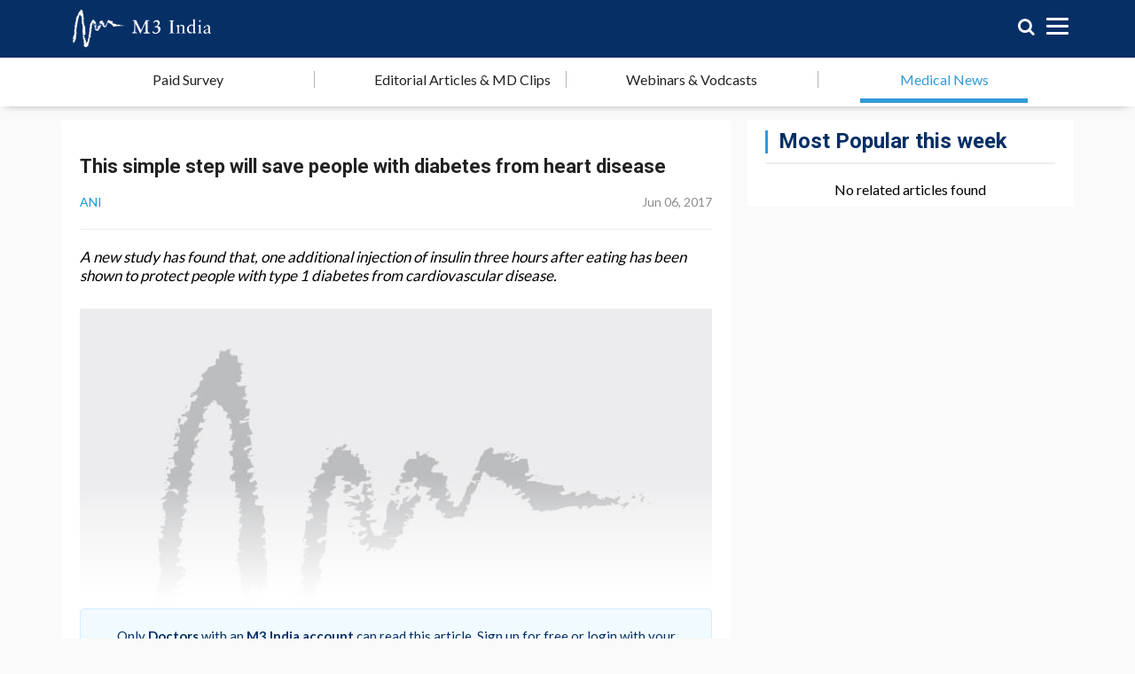

--- FILE ---
content_type: text/html; charset=utf-8
request_url: https://www.m3india.in/contents/news/this-simple-step-will-save-people-with-diabetes
body_size: 23597
content:
<!DOCTYPE html>
<html lang="en">
<head>
  <title>This simple step will save people with diabetes from heart disease</title>
  <meta charset="UTF-8">
<script type="text/javascript">window.NREUM||(NREUM={});NREUM.info={"beacon":"bam.nr-data.net","errorBeacon":"bam.nr-data.net","licenseKey":"376daac99e","applicationID":"61120159","transactionName":"e1YNTBFcDw0BF0xeRldXF10NV0wCCwsXXVpMSkxLC1wU","queueTime":0,"applicationTime":41,"agent":""}</script>
<script type="text/javascript">(window.NREUM||(NREUM={})).init={privacy:{cookies_enabled:true},ajax:{deny_list:["bam.nr-data.net"]},feature_flags:["soft_nav"]};(window.NREUM||(NREUM={})).loader_config={licenseKey:"376daac99e",applicationID:"61120159",browserID:"61120310"};;/*! For license information please see nr-loader-rum-1.308.0.min.js.LICENSE.txt */
(()=>{var e,t,r={163:(e,t,r)=>{"use strict";r.d(t,{j:()=>E});var n=r(384),i=r(1741);var a=r(2555);r(860).K7.genericEvents;const s="experimental.resources",o="register",c=e=>{if(!e||"string"!=typeof e)return!1;try{document.createDocumentFragment().querySelector(e)}catch{return!1}return!0};var d=r(2614),u=r(944),l=r(8122);const f="[data-nr-mask]",g=e=>(0,l.a)(e,(()=>{const e={feature_flags:[],experimental:{allow_registered_children:!1,resources:!1},mask_selector:"*",block_selector:"[data-nr-block]",mask_input_options:{color:!1,date:!1,"datetime-local":!1,email:!1,month:!1,number:!1,range:!1,search:!1,tel:!1,text:!1,time:!1,url:!1,week:!1,textarea:!1,select:!1,password:!0}};return{ajax:{deny_list:void 0,block_internal:!0,enabled:!0,autoStart:!0},api:{get allow_registered_children(){return e.feature_flags.includes(o)||e.experimental.allow_registered_children},set allow_registered_children(t){e.experimental.allow_registered_children=t},duplicate_registered_data:!1},browser_consent_mode:{enabled:!1},distributed_tracing:{enabled:void 0,exclude_newrelic_header:void 0,cors_use_newrelic_header:void 0,cors_use_tracecontext_headers:void 0,allowed_origins:void 0},get feature_flags(){return e.feature_flags},set feature_flags(t){e.feature_flags=t},generic_events:{enabled:!0,autoStart:!0},harvest:{interval:30},jserrors:{enabled:!0,autoStart:!0},logging:{enabled:!0,autoStart:!0},metrics:{enabled:!0,autoStart:!0},obfuscate:void 0,page_action:{enabled:!0},page_view_event:{enabled:!0,autoStart:!0},page_view_timing:{enabled:!0,autoStart:!0},performance:{capture_marks:!1,capture_measures:!1,capture_detail:!0,resources:{get enabled(){return e.feature_flags.includes(s)||e.experimental.resources},set enabled(t){e.experimental.resources=t},asset_types:[],first_party_domains:[],ignore_newrelic:!0}},privacy:{cookies_enabled:!0},proxy:{assets:void 0,beacon:void 0},session:{expiresMs:d.wk,inactiveMs:d.BB},session_replay:{autoStart:!0,enabled:!1,preload:!1,sampling_rate:10,error_sampling_rate:100,collect_fonts:!1,inline_images:!1,fix_stylesheets:!0,mask_all_inputs:!0,get mask_text_selector(){return e.mask_selector},set mask_text_selector(t){c(t)?e.mask_selector="".concat(t,",").concat(f):""===t||null===t?e.mask_selector=f:(0,u.R)(5,t)},get block_class(){return"nr-block"},get ignore_class(){return"nr-ignore"},get mask_text_class(){return"nr-mask"},get block_selector(){return e.block_selector},set block_selector(t){c(t)?e.block_selector+=",".concat(t):""!==t&&(0,u.R)(6,t)},get mask_input_options(){return e.mask_input_options},set mask_input_options(t){t&&"object"==typeof t?e.mask_input_options={...t,password:!0}:(0,u.R)(7,t)}},session_trace:{enabled:!0,autoStart:!0},soft_navigations:{enabled:!0,autoStart:!0},spa:{enabled:!0,autoStart:!0},ssl:void 0,user_actions:{enabled:!0,elementAttributes:["id","className","tagName","type"]}}})());var p=r(6154),m=r(9324);let h=0;const v={buildEnv:m.F3,distMethod:m.Xs,version:m.xv,originTime:p.WN},b={consented:!1},y={appMetadata:{},get consented(){return this.session?.state?.consent||b.consented},set consented(e){b.consented=e},customTransaction:void 0,denyList:void 0,disabled:!1,harvester:void 0,isolatedBacklog:!1,isRecording:!1,loaderType:void 0,maxBytes:3e4,obfuscator:void 0,onerror:void 0,ptid:void 0,releaseIds:{},session:void 0,timeKeeper:void 0,registeredEntities:[],jsAttributesMetadata:{bytes:0},get harvestCount(){return++h}},_=e=>{const t=(0,l.a)(e,y),r=Object.keys(v).reduce((e,t)=>(e[t]={value:v[t],writable:!1,configurable:!0,enumerable:!0},e),{});return Object.defineProperties(t,r)};var w=r(5701);const x=e=>{const t=e.startsWith("http");e+="/",r.p=t?e:"https://"+e};var R=r(7836),k=r(3241);const A={accountID:void 0,trustKey:void 0,agentID:void 0,licenseKey:void 0,applicationID:void 0,xpid:void 0},S=e=>(0,l.a)(e,A),T=new Set;function E(e,t={},r,s){let{init:o,info:c,loader_config:d,runtime:u={},exposed:l=!0}=t;if(!c){const e=(0,n.pV)();o=e.init,c=e.info,d=e.loader_config}e.init=g(o||{}),e.loader_config=S(d||{}),c.jsAttributes??={},p.bv&&(c.jsAttributes.isWorker=!0),e.info=(0,a.D)(c);const f=e.init,m=[c.beacon,c.errorBeacon];T.has(e.agentIdentifier)||(f.proxy.assets&&(x(f.proxy.assets),m.push(f.proxy.assets)),f.proxy.beacon&&m.push(f.proxy.beacon),e.beacons=[...m],function(e){const t=(0,n.pV)();Object.getOwnPropertyNames(i.W.prototype).forEach(r=>{const n=i.W.prototype[r];if("function"!=typeof n||"constructor"===n)return;let a=t[r];e[r]&&!1!==e.exposed&&"micro-agent"!==e.runtime?.loaderType&&(t[r]=(...t)=>{const n=e[r](...t);return a?a(...t):n})})}(e),(0,n.US)("activatedFeatures",w.B)),u.denyList=[...f.ajax.deny_list||[],...f.ajax.block_internal?m:[]],u.ptid=e.agentIdentifier,u.loaderType=r,e.runtime=_(u),T.has(e.agentIdentifier)||(e.ee=R.ee.get(e.agentIdentifier),e.exposed=l,(0,k.W)({agentIdentifier:e.agentIdentifier,drained:!!w.B?.[e.agentIdentifier],type:"lifecycle",name:"initialize",feature:void 0,data:e.config})),T.add(e.agentIdentifier)}},384:(e,t,r)=>{"use strict";r.d(t,{NT:()=>s,US:()=>u,Zm:()=>o,bQ:()=>d,dV:()=>c,pV:()=>l});var n=r(6154),i=r(1863),a=r(1910);const s={beacon:"bam.nr-data.net",errorBeacon:"bam.nr-data.net"};function o(){return n.gm.NREUM||(n.gm.NREUM={}),void 0===n.gm.newrelic&&(n.gm.newrelic=n.gm.NREUM),n.gm.NREUM}function c(){let e=o();return e.o||(e.o={ST:n.gm.setTimeout,SI:n.gm.setImmediate||n.gm.setInterval,CT:n.gm.clearTimeout,XHR:n.gm.XMLHttpRequest,REQ:n.gm.Request,EV:n.gm.Event,PR:n.gm.Promise,MO:n.gm.MutationObserver,FETCH:n.gm.fetch,WS:n.gm.WebSocket},(0,a.i)(...Object.values(e.o))),e}function d(e,t){let r=o();r.initializedAgents??={},t.initializedAt={ms:(0,i.t)(),date:new Date},r.initializedAgents[e]=t}function u(e,t){o()[e]=t}function l(){return function(){let e=o();const t=e.info||{};e.info={beacon:s.beacon,errorBeacon:s.errorBeacon,...t}}(),function(){let e=o();const t=e.init||{};e.init={...t}}(),c(),function(){let e=o();const t=e.loader_config||{};e.loader_config={...t}}(),o()}},782:(e,t,r)=>{"use strict";r.d(t,{T:()=>n});const n=r(860).K7.pageViewTiming},860:(e,t,r)=>{"use strict";r.d(t,{$J:()=>u,K7:()=>c,P3:()=>d,XX:()=>i,Yy:()=>o,df:()=>a,qY:()=>n,v4:()=>s});const n="events",i="jserrors",a="browser/blobs",s="rum",o="browser/logs",c={ajax:"ajax",genericEvents:"generic_events",jserrors:i,logging:"logging",metrics:"metrics",pageAction:"page_action",pageViewEvent:"page_view_event",pageViewTiming:"page_view_timing",sessionReplay:"session_replay",sessionTrace:"session_trace",softNav:"soft_navigations",spa:"spa"},d={[c.pageViewEvent]:1,[c.pageViewTiming]:2,[c.metrics]:3,[c.jserrors]:4,[c.spa]:5,[c.ajax]:6,[c.sessionTrace]:7,[c.softNav]:8,[c.sessionReplay]:9,[c.logging]:10,[c.genericEvents]:11},u={[c.pageViewEvent]:s,[c.pageViewTiming]:n,[c.ajax]:n,[c.spa]:n,[c.softNav]:n,[c.metrics]:i,[c.jserrors]:i,[c.sessionTrace]:a,[c.sessionReplay]:a,[c.logging]:o,[c.genericEvents]:"ins"}},944:(e,t,r)=>{"use strict";r.d(t,{R:()=>i});var n=r(3241);function i(e,t){"function"==typeof console.debug&&(console.debug("New Relic Warning: https://github.com/newrelic/newrelic-browser-agent/blob/main/docs/warning-codes.md#".concat(e),t),(0,n.W)({agentIdentifier:null,drained:null,type:"data",name:"warn",feature:"warn",data:{code:e,secondary:t}}))}},1687:(e,t,r)=>{"use strict";r.d(t,{Ak:()=>d,Ze:()=>f,x3:()=>u});var n=r(3241),i=r(7836),a=r(3606),s=r(860),o=r(2646);const c={};function d(e,t){const r={staged:!1,priority:s.P3[t]||0};l(e),c[e].get(t)||c[e].set(t,r)}function u(e,t){e&&c[e]&&(c[e].get(t)&&c[e].delete(t),p(e,t,!1),c[e].size&&g(e))}function l(e){if(!e)throw new Error("agentIdentifier required");c[e]||(c[e]=new Map)}function f(e="",t="feature",r=!1){if(l(e),!e||!c[e].get(t)||r)return p(e,t);c[e].get(t).staged=!0,g(e)}function g(e){const t=Array.from(c[e]);t.every(([e,t])=>t.staged)&&(t.sort((e,t)=>e[1].priority-t[1].priority),t.forEach(([t])=>{c[e].delete(t),p(e,t)}))}function p(e,t,r=!0){const s=e?i.ee.get(e):i.ee,c=a.i.handlers;if(!s.aborted&&s.backlog&&c){if((0,n.W)({agentIdentifier:e,type:"lifecycle",name:"drain",feature:t}),r){const e=s.backlog[t],r=c[t];if(r){for(let t=0;e&&t<e.length;++t)m(e[t],r);Object.entries(r).forEach(([e,t])=>{Object.values(t||{}).forEach(t=>{t[0]?.on&&t[0]?.context()instanceof o.y&&t[0].on(e,t[1])})})}}s.isolatedBacklog||delete c[t],s.backlog[t]=null,s.emit("drain-"+t,[])}}function m(e,t){var r=e[1];Object.values(t[r]||{}).forEach(t=>{var r=e[0];if(t[0]===r){var n=t[1],i=e[3],a=e[2];n.apply(i,a)}})}},1738:(e,t,r)=>{"use strict";r.d(t,{U:()=>g,Y:()=>f});var n=r(3241),i=r(9908),a=r(1863),s=r(944),o=r(5701),c=r(3969),d=r(8362),u=r(860),l=r(4261);function f(e,t,r,a){const f=a||r;!f||f[e]&&f[e]!==d.d.prototype[e]||(f[e]=function(){(0,i.p)(c.xV,["API/"+e+"/called"],void 0,u.K7.metrics,r.ee),(0,n.W)({agentIdentifier:r.agentIdentifier,drained:!!o.B?.[r.agentIdentifier],type:"data",name:"api",feature:l.Pl+e,data:{}});try{return t.apply(this,arguments)}catch(e){(0,s.R)(23,e)}})}function g(e,t,r,n,s){const o=e.info;null===r?delete o.jsAttributes[t]:o.jsAttributes[t]=r,(s||null===r)&&(0,i.p)(l.Pl+n,[(0,a.t)(),t,r],void 0,"session",e.ee)}},1741:(e,t,r)=>{"use strict";r.d(t,{W:()=>a});var n=r(944),i=r(4261);class a{#e(e,...t){if(this[e]!==a.prototype[e])return this[e](...t);(0,n.R)(35,e)}addPageAction(e,t){return this.#e(i.hG,e,t)}register(e){return this.#e(i.eY,e)}recordCustomEvent(e,t){return this.#e(i.fF,e,t)}setPageViewName(e,t){return this.#e(i.Fw,e,t)}setCustomAttribute(e,t,r){return this.#e(i.cD,e,t,r)}noticeError(e,t){return this.#e(i.o5,e,t)}setUserId(e,t=!1){return this.#e(i.Dl,e,t)}setApplicationVersion(e){return this.#e(i.nb,e)}setErrorHandler(e){return this.#e(i.bt,e)}addRelease(e,t){return this.#e(i.k6,e,t)}log(e,t){return this.#e(i.$9,e,t)}start(){return this.#e(i.d3)}finished(e){return this.#e(i.BL,e)}recordReplay(){return this.#e(i.CH)}pauseReplay(){return this.#e(i.Tb)}addToTrace(e){return this.#e(i.U2,e)}setCurrentRouteName(e){return this.#e(i.PA,e)}interaction(e){return this.#e(i.dT,e)}wrapLogger(e,t,r){return this.#e(i.Wb,e,t,r)}measure(e,t){return this.#e(i.V1,e,t)}consent(e){return this.#e(i.Pv,e)}}},1863:(e,t,r)=>{"use strict";function n(){return Math.floor(performance.now())}r.d(t,{t:()=>n})},1910:(e,t,r)=>{"use strict";r.d(t,{i:()=>a});var n=r(944);const i=new Map;function a(...e){return e.every(e=>{if(i.has(e))return i.get(e);const t="function"==typeof e?e.toString():"",r=t.includes("[native code]"),a=t.includes("nrWrapper");return r||a||(0,n.R)(64,e?.name||t),i.set(e,r),r})}},2555:(e,t,r)=>{"use strict";r.d(t,{D:()=>o,f:()=>s});var n=r(384),i=r(8122);const a={beacon:n.NT.beacon,errorBeacon:n.NT.errorBeacon,licenseKey:void 0,applicationID:void 0,sa:void 0,queueTime:void 0,applicationTime:void 0,ttGuid:void 0,user:void 0,account:void 0,product:void 0,extra:void 0,jsAttributes:{},userAttributes:void 0,atts:void 0,transactionName:void 0,tNamePlain:void 0};function s(e){try{return!!e.licenseKey&&!!e.errorBeacon&&!!e.applicationID}catch(e){return!1}}const o=e=>(0,i.a)(e,a)},2614:(e,t,r)=>{"use strict";r.d(t,{BB:()=>s,H3:()=>n,g:()=>d,iL:()=>c,tS:()=>o,uh:()=>i,wk:()=>a});const n="NRBA",i="SESSION",a=144e5,s=18e5,o={STARTED:"session-started",PAUSE:"session-pause",RESET:"session-reset",RESUME:"session-resume",UPDATE:"session-update"},c={SAME_TAB:"same-tab",CROSS_TAB:"cross-tab"},d={OFF:0,FULL:1,ERROR:2}},2646:(e,t,r)=>{"use strict";r.d(t,{y:()=>n});class n{constructor(e){this.contextId=e}}},2843:(e,t,r)=>{"use strict";r.d(t,{G:()=>a,u:()=>i});var n=r(3878);function i(e,t=!1,r,i){(0,n.DD)("visibilitychange",function(){if(t)return void("hidden"===document.visibilityState&&e());e(document.visibilityState)},r,i)}function a(e,t,r){(0,n.sp)("pagehide",e,t,r)}},3241:(e,t,r)=>{"use strict";r.d(t,{W:()=>a});var n=r(6154);const i="newrelic";function a(e={}){try{n.gm.dispatchEvent(new CustomEvent(i,{detail:e}))}catch(e){}}},3606:(e,t,r)=>{"use strict";r.d(t,{i:()=>a});var n=r(9908);a.on=s;var i=a.handlers={};function a(e,t,r,a){s(a||n.d,i,e,t,r)}function s(e,t,r,i,a){a||(a="feature"),e||(e=n.d);var s=t[a]=t[a]||{};(s[r]=s[r]||[]).push([e,i])}},3878:(e,t,r)=>{"use strict";function n(e,t){return{capture:e,passive:!1,signal:t}}function i(e,t,r=!1,i){window.addEventListener(e,t,n(r,i))}function a(e,t,r=!1,i){document.addEventListener(e,t,n(r,i))}r.d(t,{DD:()=>a,jT:()=>n,sp:()=>i})},3969:(e,t,r)=>{"use strict";r.d(t,{TZ:()=>n,XG:()=>o,rs:()=>i,xV:()=>s,z_:()=>a});const n=r(860).K7.metrics,i="sm",a="cm",s="storeSupportabilityMetrics",o="storeEventMetrics"},4234:(e,t,r)=>{"use strict";r.d(t,{W:()=>a});var n=r(7836),i=r(1687);class a{constructor(e,t){this.agentIdentifier=e,this.ee=n.ee.get(e),this.featureName=t,this.blocked=!1}deregisterDrain(){(0,i.x3)(this.agentIdentifier,this.featureName)}}},4261:(e,t,r)=>{"use strict";r.d(t,{$9:()=>d,BL:()=>o,CH:()=>g,Dl:()=>_,Fw:()=>y,PA:()=>h,Pl:()=>n,Pv:()=>k,Tb:()=>l,U2:()=>a,V1:()=>R,Wb:()=>x,bt:()=>b,cD:()=>v,d3:()=>w,dT:()=>c,eY:()=>p,fF:()=>f,hG:()=>i,k6:()=>s,nb:()=>m,o5:()=>u});const n="api-",i="addPageAction",a="addToTrace",s="addRelease",o="finished",c="interaction",d="log",u="noticeError",l="pauseReplay",f="recordCustomEvent",g="recordReplay",p="register",m="setApplicationVersion",h="setCurrentRouteName",v="setCustomAttribute",b="setErrorHandler",y="setPageViewName",_="setUserId",w="start",x="wrapLogger",R="measure",k="consent"},5289:(e,t,r)=>{"use strict";r.d(t,{GG:()=>s,Qr:()=>c,sB:()=>o});var n=r(3878),i=r(6389);function a(){return"undefined"==typeof document||"complete"===document.readyState}function s(e,t){if(a())return e();const r=(0,i.J)(e),s=setInterval(()=>{a()&&(clearInterval(s),r())},500);(0,n.sp)("load",r,t)}function o(e){if(a())return e();(0,n.DD)("DOMContentLoaded",e)}function c(e){if(a())return e();(0,n.sp)("popstate",e)}},5607:(e,t,r)=>{"use strict";r.d(t,{W:()=>n});const n=(0,r(9566).bz)()},5701:(e,t,r)=>{"use strict";r.d(t,{B:()=>a,t:()=>s});var n=r(3241);const i=new Set,a={};function s(e,t){const r=t.agentIdentifier;a[r]??={},e&&"object"==typeof e&&(i.has(r)||(t.ee.emit("rumresp",[e]),a[r]=e,i.add(r),(0,n.W)({agentIdentifier:r,loaded:!0,drained:!0,type:"lifecycle",name:"load",feature:void 0,data:e})))}},6154:(e,t,r)=>{"use strict";r.d(t,{OF:()=>c,RI:()=>i,WN:()=>u,bv:()=>a,eN:()=>l,gm:()=>s,mw:()=>o,sb:()=>d});var n=r(1863);const i="undefined"!=typeof window&&!!window.document,a="undefined"!=typeof WorkerGlobalScope&&("undefined"!=typeof self&&self instanceof WorkerGlobalScope&&self.navigator instanceof WorkerNavigator||"undefined"!=typeof globalThis&&globalThis instanceof WorkerGlobalScope&&globalThis.navigator instanceof WorkerNavigator),s=i?window:"undefined"!=typeof WorkerGlobalScope&&("undefined"!=typeof self&&self instanceof WorkerGlobalScope&&self||"undefined"!=typeof globalThis&&globalThis instanceof WorkerGlobalScope&&globalThis),o=Boolean("hidden"===s?.document?.visibilityState),c=/iPad|iPhone|iPod/.test(s.navigator?.userAgent),d=c&&"undefined"==typeof SharedWorker,u=((()=>{const e=s.navigator?.userAgent?.match(/Firefox[/\s](\d+\.\d+)/);Array.isArray(e)&&e.length>=2&&e[1]})(),Date.now()-(0,n.t)()),l=()=>"undefined"!=typeof PerformanceNavigationTiming&&s?.performance?.getEntriesByType("navigation")?.[0]?.responseStart},6389:(e,t,r)=>{"use strict";function n(e,t=500,r={}){const n=r?.leading||!1;let i;return(...r)=>{n&&void 0===i&&(e.apply(this,r),i=setTimeout(()=>{i=clearTimeout(i)},t)),n||(clearTimeout(i),i=setTimeout(()=>{e.apply(this,r)},t))}}function i(e){let t=!1;return(...r)=>{t||(t=!0,e.apply(this,r))}}r.d(t,{J:()=>i,s:()=>n})},6630:(e,t,r)=>{"use strict";r.d(t,{T:()=>n});const n=r(860).K7.pageViewEvent},7699:(e,t,r)=>{"use strict";r.d(t,{It:()=>a,KC:()=>o,No:()=>i,qh:()=>s});var n=r(860);const i=16e3,a=1e6,s="SESSION_ERROR",o={[n.K7.logging]:!0,[n.K7.genericEvents]:!1,[n.K7.jserrors]:!1,[n.K7.ajax]:!1}},7836:(e,t,r)=>{"use strict";r.d(t,{P:()=>o,ee:()=>c});var n=r(384),i=r(8990),a=r(2646),s=r(5607);const o="nr@context:".concat(s.W),c=function e(t,r){var n={},s={},u={},l=!1;try{l=16===r.length&&d.initializedAgents?.[r]?.runtime.isolatedBacklog}catch(e){}var f={on:p,addEventListener:p,removeEventListener:function(e,t){var r=n[e];if(!r)return;for(var i=0;i<r.length;i++)r[i]===t&&r.splice(i,1)},emit:function(e,r,n,i,a){!1!==a&&(a=!0);if(c.aborted&&!i)return;t&&a&&t.emit(e,r,n);var o=g(n);m(e).forEach(e=>{e.apply(o,r)});var d=v()[s[e]];d&&d.push([f,e,r,o]);return o},get:h,listeners:m,context:g,buffer:function(e,t){const r=v();if(t=t||"feature",f.aborted)return;Object.entries(e||{}).forEach(([e,n])=>{s[n]=t,t in r||(r[t]=[])})},abort:function(){f._aborted=!0,Object.keys(f.backlog).forEach(e=>{delete f.backlog[e]})},isBuffering:function(e){return!!v()[s[e]]},debugId:r,backlog:l?{}:t&&"object"==typeof t.backlog?t.backlog:{},isolatedBacklog:l};return Object.defineProperty(f,"aborted",{get:()=>{let e=f._aborted||!1;return e||(t&&(e=t.aborted),e)}}),f;function g(e){return e&&e instanceof a.y?e:e?(0,i.I)(e,o,()=>new a.y(o)):new a.y(o)}function p(e,t){n[e]=m(e).concat(t)}function m(e){return n[e]||[]}function h(t){return u[t]=u[t]||e(f,t)}function v(){return f.backlog}}(void 0,"globalEE"),d=(0,n.Zm)();d.ee||(d.ee=c)},8122:(e,t,r)=>{"use strict";r.d(t,{a:()=>i});var n=r(944);function i(e,t){try{if(!e||"object"!=typeof e)return(0,n.R)(3);if(!t||"object"!=typeof t)return(0,n.R)(4);const r=Object.create(Object.getPrototypeOf(t),Object.getOwnPropertyDescriptors(t)),a=0===Object.keys(r).length?e:r;for(let s in a)if(void 0!==e[s])try{if(null===e[s]){r[s]=null;continue}Array.isArray(e[s])&&Array.isArray(t[s])?r[s]=Array.from(new Set([...e[s],...t[s]])):"object"==typeof e[s]&&"object"==typeof t[s]?r[s]=i(e[s],t[s]):r[s]=e[s]}catch(e){r[s]||(0,n.R)(1,e)}return r}catch(e){(0,n.R)(2,e)}}},8362:(e,t,r)=>{"use strict";r.d(t,{d:()=>a});var n=r(9566),i=r(1741);class a extends i.W{agentIdentifier=(0,n.LA)(16)}},8374:(e,t,r)=>{r.nc=(()=>{try{return document?.currentScript?.nonce}catch(e){}return""})()},8990:(e,t,r)=>{"use strict";r.d(t,{I:()=>i});var n=Object.prototype.hasOwnProperty;function i(e,t,r){if(n.call(e,t))return e[t];var i=r();if(Object.defineProperty&&Object.keys)try{return Object.defineProperty(e,t,{value:i,writable:!0,enumerable:!1}),i}catch(e){}return e[t]=i,i}},9324:(e,t,r)=>{"use strict";r.d(t,{F3:()=>i,Xs:()=>a,xv:()=>n});const n="1.308.0",i="PROD",a="CDN"},9566:(e,t,r)=>{"use strict";r.d(t,{LA:()=>o,bz:()=>s});var n=r(6154);const i="xxxxxxxx-xxxx-4xxx-yxxx-xxxxxxxxxxxx";function a(e,t){return e?15&e[t]:16*Math.random()|0}function s(){const e=n.gm?.crypto||n.gm?.msCrypto;let t,r=0;return e&&e.getRandomValues&&(t=e.getRandomValues(new Uint8Array(30))),i.split("").map(e=>"x"===e?a(t,r++).toString(16):"y"===e?(3&a()|8).toString(16):e).join("")}function o(e){const t=n.gm?.crypto||n.gm?.msCrypto;let r,i=0;t&&t.getRandomValues&&(r=t.getRandomValues(new Uint8Array(e)));const s=[];for(var o=0;o<e;o++)s.push(a(r,i++).toString(16));return s.join("")}},9908:(e,t,r)=>{"use strict";r.d(t,{d:()=>n,p:()=>i});var n=r(7836).ee.get("handle");function i(e,t,r,i,a){a?(a.buffer([e],i),a.emit(e,t,r)):(n.buffer([e],i),n.emit(e,t,r))}}},n={};function i(e){var t=n[e];if(void 0!==t)return t.exports;var a=n[e]={exports:{}};return r[e](a,a.exports,i),a.exports}i.m=r,i.d=(e,t)=>{for(var r in t)i.o(t,r)&&!i.o(e,r)&&Object.defineProperty(e,r,{enumerable:!0,get:t[r]})},i.f={},i.e=e=>Promise.all(Object.keys(i.f).reduce((t,r)=>(i.f[r](e,t),t),[])),i.u=e=>"nr-rum-1.308.0.min.js",i.o=(e,t)=>Object.prototype.hasOwnProperty.call(e,t),e={},t="NRBA-1.308.0.PROD:",i.l=(r,n,a,s)=>{if(e[r])e[r].push(n);else{var o,c;if(void 0!==a)for(var d=document.getElementsByTagName("script"),u=0;u<d.length;u++){var l=d[u];if(l.getAttribute("src")==r||l.getAttribute("data-webpack")==t+a){o=l;break}}if(!o){c=!0;var f={296:"sha512-+MIMDsOcckGXa1EdWHqFNv7P+JUkd5kQwCBr3KE6uCvnsBNUrdSt4a/3/L4j4TxtnaMNjHpza2/erNQbpacJQA=="};(o=document.createElement("script")).charset="utf-8",i.nc&&o.setAttribute("nonce",i.nc),o.setAttribute("data-webpack",t+a),o.src=r,0!==o.src.indexOf(window.location.origin+"/")&&(o.crossOrigin="anonymous"),f[s]&&(o.integrity=f[s])}e[r]=[n];var g=(t,n)=>{o.onerror=o.onload=null,clearTimeout(p);var i=e[r];if(delete e[r],o.parentNode&&o.parentNode.removeChild(o),i&&i.forEach(e=>e(n)),t)return t(n)},p=setTimeout(g.bind(null,void 0,{type:"timeout",target:o}),12e4);o.onerror=g.bind(null,o.onerror),o.onload=g.bind(null,o.onload),c&&document.head.appendChild(o)}},i.r=e=>{"undefined"!=typeof Symbol&&Symbol.toStringTag&&Object.defineProperty(e,Symbol.toStringTag,{value:"Module"}),Object.defineProperty(e,"__esModule",{value:!0})},i.p="https://js-agent.newrelic.com/",(()=>{var e={374:0,840:0};i.f.j=(t,r)=>{var n=i.o(e,t)?e[t]:void 0;if(0!==n)if(n)r.push(n[2]);else{var a=new Promise((r,i)=>n=e[t]=[r,i]);r.push(n[2]=a);var s=i.p+i.u(t),o=new Error;i.l(s,r=>{if(i.o(e,t)&&(0!==(n=e[t])&&(e[t]=void 0),n)){var a=r&&("load"===r.type?"missing":r.type),s=r&&r.target&&r.target.src;o.message="Loading chunk "+t+" failed: ("+a+": "+s+")",o.name="ChunkLoadError",o.type=a,o.request=s,n[1](o)}},"chunk-"+t,t)}};var t=(t,r)=>{var n,a,[s,o,c]=r,d=0;if(s.some(t=>0!==e[t])){for(n in o)i.o(o,n)&&(i.m[n]=o[n]);if(c)c(i)}for(t&&t(r);d<s.length;d++)a=s[d],i.o(e,a)&&e[a]&&e[a][0](),e[a]=0},r=self["webpackChunk:NRBA-1.308.0.PROD"]=self["webpackChunk:NRBA-1.308.0.PROD"]||[];r.forEach(t.bind(null,0)),r.push=t.bind(null,r.push.bind(r))})(),(()=>{"use strict";i(8374);var e=i(8362),t=i(860);const r=Object.values(t.K7);var n=i(163);var a=i(9908),s=i(1863),o=i(4261),c=i(1738);var d=i(1687),u=i(4234),l=i(5289),f=i(6154),g=i(944),p=i(384);const m=e=>f.RI&&!0===e?.privacy.cookies_enabled;function h(e){return!!(0,p.dV)().o.MO&&m(e)&&!0===e?.session_trace.enabled}var v=i(6389),b=i(7699);class y extends u.W{constructor(e,t){super(e.agentIdentifier,t),this.agentRef=e,this.abortHandler=void 0,this.featAggregate=void 0,this.loadedSuccessfully=void 0,this.onAggregateImported=new Promise(e=>{this.loadedSuccessfully=e}),this.deferred=Promise.resolve(),!1===e.init[this.featureName].autoStart?this.deferred=new Promise((t,r)=>{this.ee.on("manual-start-all",(0,v.J)(()=>{(0,d.Ak)(e.agentIdentifier,this.featureName),t()}))}):(0,d.Ak)(e.agentIdentifier,t)}importAggregator(e,t,r={}){if(this.featAggregate)return;const n=async()=>{let n;await this.deferred;try{if(m(e.init)){const{setupAgentSession:t}=await i.e(296).then(i.bind(i,3305));n=t(e)}}catch(e){(0,g.R)(20,e),this.ee.emit("internal-error",[e]),(0,a.p)(b.qh,[e],void 0,this.featureName,this.ee)}try{if(!this.#t(this.featureName,n,e.init))return(0,d.Ze)(this.agentIdentifier,this.featureName),void this.loadedSuccessfully(!1);const{Aggregate:i}=await t();this.featAggregate=new i(e,r),e.runtime.harvester.initializedAggregates.push(this.featAggregate),this.loadedSuccessfully(!0)}catch(e){(0,g.R)(34,e),this.abortHandler?.(),(0,d.Ze)(this.agentIdentifier,this.featureName,!0),this.loadedSuccessfully(!1),this.ee&&this.ee.abort()}};f.RI?(0,l.GG)(()=>n(),!0):n()}#t(e,r,n){if(this.blocked)return!1;switch(e){case t.K7.sessionReplay:return h(n)&&!!r;case t.K7.sessionTrace:return!!r;default:return!0}}}var _=i(6630),w=i(2614),x=i(3241);class R extends y{static featureName=_.T;constructor(e){var t;super(e,_.T),this.setupInspectionEvents(e.agentIdentifier),t=e,(0,c.Y)(o.Fw,function(e,r){"string"==typeof e&&("/"!==e.charAt(0)&&(e="/"+e),t.runtime.customTransaction=(r||"http://custom.transaction")+e,(0,a.p)(o.Pl+o.Fw,[(0,s.t)()],void 0,void 0,t.ee))},t),this.importAggregator(e,()=>i.e(296).then(i.bind(i,3943)))}setupInspectionEvents(e){const t=(t,r)=>{t&&(0,x.W)({agentIdentifier:e,timeStamp:t.timeStamp,loaded:"complete"===t.target.readyState,type:"window",name:r,data:t.target.location+""})};(0,l.sB)(e=>{t(e,"DOMContentLoaded")}),(0,l.GG)(e=>{t(e,"load")}),(0,l.Qr)(e=>{t(e,"navigate")}),this.ee.on(w.tS.UPDATE,(t,r)=>{(0,x.W)({agentIdentifier:e,type:"lifecycle",name:"session",data:r})})}}class k extends e.d{constructor(e){var t;(super(),f.gm)?(this.features={},(0,p.bQ)(this.agentIdentifier,this),this.desiredFeatures=new Set(e.features||[]),this.desiredFeatures.add(R),(0,n.j)(this,e,e.loaderType||"agent"),t=this,(0,c.Y)(o.cD,function(e,r,n=!1){if("string"==typeof e){if(["string","number","boolean"].includes(typeof r)||null===r)return(0,c.U)(t,e,r,o.cD,n);(0,g.R)(40,typeof r)}else(0,g.R)(39,typeof e)},t),function(e){(0,c.Y)(o.Dl,function(t,r=!1){if("string"!=typeof t&&null!==t)return void(0,g.R)(41,typeof t);const n=e.info.jsAttributes["enduser.id"];r&&null!=n&&n!==t?(0,a.p)(o.Pl+"setUserIdAndResetSession",[t],void 0,"session",e.ee):(0,c.U)(e,"enduser.id",t,o.Dl,!0)},e)}(this),function(e){(0,c.Y)(o.nb,function(t){if("string"==typeof t||null===t)return(0,c.U)(e,"application.version",t,o.nb,!1);(0,g.R)(42,typeof t)},e)}(this),function(e){(0,c.Y)(o.d3,function(){e.ee.emit("manual-start-all")},e)}(this),function(e){(0,c.Y)(o.Pv,function(t=!0){if("boolean"==typeof t){if((0,a.p)(o.Pl+o.Pv,[t],void 0,"session",e.ee),e.runtime.consented=t,t){const t=e.features.page_view_event;t.onAggregateImported.then(e=>{const r=t.featAggregate;e&&!r.sentRum&&r.sendRum()})}}else(0,g.R)(65,typeof t)},e)}(this),this.run()):(0,g.R)(21)}get config(){return{info:this.info,init:this.init,loader_config:this.loader_config,runtime:this.runtime}}get api(){return this}run(){try{const e=function(e){const t={};return r.forEach(r=>{t[r]=!!e[r]?.enabled}),t}(this.init),n=[...this.desiredFeatures];n.sort((e,r)=>t.P3[e.featureName]-t.P3[r.featureName]),n.forEach(r=>{if(!e[r.featureName]&&r.featureName!==t.K7.pageViewEvent)return;if(r.featureName===t.K7.spa)return void(0,g.R)(67);const n=function(e){switch(e){case t.K7.ajax:return[t.K7.jserrors];case t.K7.sessionTrace:return[t.K7.ajax,t.K7.pageViewEvent];case t.K7.sessionReplay:return[t.K7.sessionTrace];case t.K7.pageViewTiming:return[t.K7.pageViewEvent];default:return[]}}(r.featureName).filter(e=>!(e in this.features));n.length>0&&(0,g.R)(36,{targetFeature:r.featureName,missingDependencies:n}),this.features[r.featureName]=new r(this)})}catch(e){(0,g.R)(22,e);for(const e in this.features)this.features[e].abortHandler?.();const t=(0,p.Zm)();delete t.initializedAgents[this.agentIdentifier]?.features,delete this.sharedAggregator;return t.ee.get(this.agentIdentifier).abort(),!1}}}var A=i(2843),S=i(782);class T extends y{static featureName=S.T;constructor(e){super(e,S.T),f.RI&&((0,A.u)(()=>(0,a.p)("docHidden",[(0,s.t)()],void 0,S.T,this.ee),!0),(0,A.G)(()=>(0,a.p)("winPagehide",[(0,s.t)()],void 0,S.T,this.ee)),this.importAggregator(e,()=>i.e(296).then(i.bind(i,2117))))}}var E=i(3969);class I extends y{static featureName=E.TZ;constructor(e){super(e,E.TZ),f.RI&&document.addEventListener("securitypolicyviolation",e=>{(0,a.p)(E.xV,["Generic/CSPViolation/Detected"],void 0,this.featureName,this.ee)}),this.importAggregator(e,()=>i.e(296).then(i.bind(i,9623)))}}new k({features:[R,T,I],loaderType:"lite"})})()})();</script>

  <link rel="alternate" href="https://m3india.in" hreflang="en"/>

  <link rel="shortcut icon" sizes="16x16 32x32 64x64" href="/favicon.ico">
  <link rel="apple-touch-icon" href="/img/apple-touch-icon.png">
  <link rel="manifest" href="/manifest.json">

  <link rel="stylesheet" href="https://cdn.jsdelivr.net/npm/swiper@11/swiper-bundle.min.css"/>

  <script src="https://cdn.jsdelivr.net/npm/swiper@11/swiper-bundle.min.js"></script>

  <meta name="description" content=" People with type 1 diabetes are up to ten times more likely to suffer from cardiovascular disease ">
  
  <meta property="og:title" content="This simple step will save people with diabetes from heart disease" />
  <meta property="og:description" content=" People with type 1 diabetes are up to ten times more likely to suffer from cardiovascular disease " />
  <meta property="og:site_name" content="M3India" />
  <link rel="canonical" href="https://www.m3india.in/" />
  <meta property="og:locale" content="en_US" />
  <meta property="og:type" content="website" />
  <meta property="fb:app_id" content="1652102941762563">
  <meta name="viewport" content="width=device-width, initial-scale=1.0, user-scalable=yes, viewport-fit=cover, maximum-scale=1,maximum-scale=5">





    <meta property="og:url" content="https://www.m3india.in/contents/news/this-simple-step-will-save-people-with-diabetes" />
    <meta property="og:image" content="https://s3-ap-southeast-1.amazonaws.com/m3india-prod/content/1496743687168.jpg" />
  <meta property="article:published_time" content="2017-06-06 05:30:00 +0530" />
  <meta name="robots" content="noarchive" />



  <link rel="icon" href="/assets/jima/m3-4ddbe4673fa3f8461f51ca783462a85d8a13fa5cb8e999cc5b9179d7a66b764f.ico">
  <link href="https://fonts.googleapis.com/css?family=Crimson+Text:400,600,700|Roboto:400,500,700|Merriweather:300,400,700|Lato:100,300,400,700" rel="stylesheet" media="none" onload="if(media!='all')media='all'">

  <link rel="stylesheet" media="all" href="/assets/jima-9f40dd2d3e9d2db0ffce426f64c5e46777e18733581ad152fbdbce8963df3c35.css" />

 <!-- This is only for APP_V2  -->
<!-- This is only for APP_V2  -->

  <link rel="stylesheet" type="text/css" href="//cdnjs.cloudflare.com/ajax/libs/jquery-jgrowl/1.4.1/jquery.jgrowl.min.css" media="none" onload="if(media!='all')media='all'"/>
  <meta name="csrf-param" content="authenticity_token" />
<meta name="csrf-token" content="IQjybr0ooP2BePfJnapf8mqL/FS0P+AvQcQogcLR5DEoaAGxxSgmPcoq0hlXzmR4fC0v7jskZIUQEmC+BvxZfA==" />
  <!-- this script belongs to cookie consent - css -->
  <link rel="stylesheet" href="https://cdn.jsdelivr.net/gh/orestbida/cookieconsent@v2.9.2/dist/cookieconsent.css"/>

</head>

<body class='Medium'>


    <header class="header_non_logged_in ">
  <div class="container">
    <div class="row">
      <div class="col-xs-4 m3-desk_hide">
        <a id="m3-historyBackBtn" onclick="window.history.back(); return false;" style="display:none;" href="#"><span class="m3-hdr-backArrow"></span></a>
      </div>
      <div class="col-md-6 col-sm-6 col-xs-2 m3-mainLogoWrp">
        <div class="m3-logo track-by-ga" id="m3i-logo-logged-in" data-ga-action="click" data-ga-category="logo" data-ga-label="home">
    <a href="/"><img alt="M3 India" src="/assets/jima/m3-logo-e660083848e776c0ed162d9fa75088a84b3f6da202c4b03d46cc76386c9e2cf2.svg" /></a>
</div>


      </div>
      <div class="col-md-6 col-sm-6 col-xs-6 m3-text-right">
        <ul>
          <li id="chatbot-icon" style="display: none;"><a class="fa fa-comments-o" id="ta-chat-icon" href="/chat"></a></li>
          <li>
            <a href="/search"><div class="fa fa-search m3-nav_search"></div></a>
          </li>
          <li class="m3-hdr-menuWrp">
            <div class="m3-hdr-mobMenu">
              <span class="m3-hdr-menuBars"></span>
            </div>
          </li>
          <li class="m3-hdr-accSettings">
            <a class="fa fa-user" href="/checkin">
            </a>
            <div class="m3-hdr-accSettingsName">Profile</div>
          </li>
        </ul>
      </div>
    </div>
  </div>

  <div class="m3-hdr-mainMobNavMenu">
    <span class="m3-hdr-mainMobCloseBtn">Close</span>
    <div class="m3-mobUserdocDetails">
      <div class="m3-mobHdrPtWrp">
        <a href="/checkin" class="m3-menu-signInBtn">
          Sign Up / Log In
        </a>
      </div>
    </div>
    <ul class="hlnav-list">
      <li class="hlnav-home">
        <a href="/">
          <span class="m3-navMenuIco-holder"><svg xmlns="http://www.w3.org/2000/svg" height="24" viewBox="0 -960 960 960" width="24"><path d="M240-200h120v-240h240v240h120v-360L480-740 240-560v360Zm-80 80v-480l320-240 320 240v480H520v-240h-80v240H160Zm320-350Z"/></svg></span>
          <span>Home</span>
        </a>
      </li>
      <li class="hlnav-feedback">
        <a id="google_form_feedback" href="https://forms.office.com/e/8metQ1xiSg" target="_blank">
          <span class="m3-navMenuIco-holder"><svg version="1.0" xmlns="http://www.w3.org/2000/svg"
 width="24" height="24" viewBox="0 0 512.000000 512.000000"
 preserveAspectRatio="xMidYMid meet">

<g transform="translate(0.000000,512.000000) scale(0.100000,-0.100000)"
fill="#000000" stroke="none">
<path d="M0 3190 l0 -1740 365 0 365 0 0 135 0 135 -230 0 -230 0 0 1080 0
1080 2290 0 2290 0 0 -1080 0 -1080 -510 0 -510 0 0 -135 0 -135 645 0 645 0
0 1740 0 1740 -2560 0 -2560 0 0 -1740z m4850 1215 l0 -255 -2290 0 -2290 0 0
255 0 255 2290 0 2290 0 0 -255z"/>
<path d="M407 4553 c-4 -3 -7 -64 -7 -135 l0 -128 130 0 130 0 0 135 0 135
-123 0 c-68 0 -127 -3 -130 -7z"/>
<path d="M787 4553 c-4 -3 -7 -64 -7 -135 l0 -128 130 0 130 0 0 135 0 135
-123 0 c-68 0 -127 -3 -130 -7z"/>
<path d="M1167 4553 c-4 -3 -7 -64 -7 -135 l0 -128 130 0 130 0 0 135 0 135
-123 0 c-68 0 -127 -3 -130 -7z"/>
<path d="M2415 3046 c-820 -271 -1499 -495 -1510 -500 -16 -6 42 -68 363 -389
l382 -382 -80 -335 c-44 -183 -78 -336 -75 -338 2 -2 154 32 337 76 l333 79
382 -380 c210 -210 384 -379 387 -377 2 3 228 685 501 1515 274 831 499 1513
502 1518 2 4 -4 7 -14 6 -10 -1 -689 -222 -1508 -493z m588 -109 c-15 -13
-291 -230 -611 -482 l-584 -458 -209 209 c-114 114 -206 211 -203 214 5 5
1611 537 1627 539 5 1 -4 -9 -20 -22z m81 -1123 c-146 -445 -268 -811 -271
-814 -2 -2 -98 90 -214 206 l-209 209 477 607 c263 334 479 606 480 604 2 -2
-117 -367 -263 -812z m-190 684 c-9 -15 -731 -936 -750 -957 -18 -20 -278 -81
-282 -67 -5 23 56 258 72 274 16 16 958 760 964 761 2 1 0 -5 -4 -11z"/>
<path d="M757 772 l-177 -177 95 -95 95 -95 180 180 180 180 -92 92 c-51 51
-95 93 -98 93 -3 0 -85 -80 -183 -178z"/>
<path d="M1587 642 l-267 -267 95 -95 95 -95 270 270 270 270 -92 92 c-51 51
-95 93 -98 93 -3 0 -126 -120 -273 -268z"/>
</g>
</svg>
 </span>
          <span>Get Published on M3 </span>
        </a>
      </li>
      <li class="hlnav-survey">
        <a href="/survey">
          <span class="m3-navMenuIco-holder"><svg xmlns="http://www.w3.org/2000/svg" height="24" viewBox="0 -960 960 960" width="24"><path d="m424-318 282-282-56-56-226 226-114-114-56 56 170 170ZM200-120q-33 0-56.5-23.5T120-200v-560q0-33 23.5-56.5T200-840h168q13-36 43.5-58t68.5-22q38 0 68.5 22t43.5 58h168q33 0 56.5 23.5T840-760v560q0 33-23.5 56.5T760-120H200Zm0-80h560v-560H200v560Zm280-590q13 0 21.5-8.5T510-820q0-13-8.5-21.5T480-850q-13 0-21.5 8.5T450-820q0 13 8.5 21.5T480-790ZM200-200v-560 560Z"/></svg></span>
          <span>Paid Surveys</span>
        </a>
      </li>
      <li class="hlnav-editor_pick">
        <a href="/contents/editor_pick">
          <span class="m3-navMenuIco-holder"><svg xmlns="http://www.w3.org/2000/svg" height="24" viewBox="0 -960 960 960" width="24"><path d="M160-120q-33 0-56.5-23.5T80-200v-640l67 67 66-67 67 67 67-67 66 67 67-67 67 67 66-67 67 67 67-67 66 67 67-67v640q0 33-23.5 56.5T800-120H160Zm0-80h280v-240H160v240Zm360 0h280v-80H520v80Zm0-160h280v-80H520v80ZM160-520h640v-120H160v120Z"/></svg></span>
          <span>Editorial Articles & MD Clips</span>
        </a>
      </li>
      <li class="hlnav-webinar">
        <a href="/webinar">
          <span class="m3-navMenuIco-holder m3-mobMenuStroke"><svg xmlns="http://www.w3.org/2000/svg" height="24" viewBox="0 -960 960 960" width="24"><path d="m380-340 280-180-280-180v360Zm-60 220v-80H160q-33 0-56.5-23.5T80-280v-480q0-33 23.5-56.5T160-840h640q33 0 56.5 23.5T880-760v480q0 33-23.5 56.5T800-200H640v80H320ZM160-280h640v-480H160v480Zm0 0v-480 480Z"/></svg></span>
          <span>Webinar & Vodcasts</span>
          <div class="livenow">
	<div></div>
	<div></div>
	<div></div>
	<div></div>
</div>
        </a>
      </li>
      <li class="hlnav-contributors">
        <a href="/contents/contributors">
          <span class="m3-navMenuIco-holder"><svg xmlns="http://www.w3.org/2000/svg" height="24" viewBox="0 -960 960 960" width="24"><path d="M0-240v-63q0-43 44-70t116-27q13 0 25 .5t23 2.5q-14 21-21 44t-7 48v65H0Zm240 0v-65q0-32 17.5-58.5T307-410q32-20 76.5-30t96.5-10q53 0 97.5 10t76.5 30q32 20 49 46.5t17 58.5v65H240Zm540 0v-65q0-26-6.5-49T754-397q11-2 22.5-2.5t23.5-.5q72 0 116 26.5t44 70.5v63H780Zm-455-80h311q-10-20-55.5-35T480-370q-55 0-100.5 15T325-320ZM160-440q-33 0-56.5-23.5T80-520q0-34 23.5-57t56.5-23q34 0 57 23t23 57q0 33-23 56.5T160-440Zm640 0q-33 0-56.5-23.5T720-520q0-34 23.5-57t56.5-23q34 0 57 23t23 57q0 33-23 56.5T800-440Zm-320-40q-50 0-85-35t-35-85q0-51 35-85.5t85-34.5q51 0 85.5 34.5T600-600q0 50-34.5 85T480-480Zm0-80q17 0 28.5-11.5T520-600q0-17-11.5-28.5T480-640q-17 0-28.5 11.5T440-600q0 17 11.5 28.5T480-560Zm1 240Zm-1-280Z"/></svg></span>
          <span>Contributors</span>
        </a>
      </li>
      <li class="hlnav-news">
        <a href="/contents/news">
          <span class="m3-navMenuIco-holder"><svg xmlns="http://www.w3.org/2000/svg" height="24" viewBox="0 -960 960 960" width="24"><path d="M160-120q-33 0-56.5-23.5T80-200v-640l67 67 66-67 67 67 67-67 66 67 67-67 67 67 66-67 67 67 67-67 66 67 67-67v640q0 33-23.5 56.5T800-120H160Zm0-80h280v-240H160v240Zm360 0h280v-80H520v80Zm0-160h280v-80H520v80ZM160-520h640v-120H160v120Z"/></svg></span>
          <span>Medical News</span>
        </a>
      </li>
      <li class="hlnav-quiz">
        <a href="/quiz2">
          <span class="m3-navMenuIco-holder"><svg xmlns="http://www.w3.org/2000/svg" height="24" viewBox="0 -960 960 960" width="24"><path d="M424-320q0-81 14.5-116.5T500-514q41-36 62.5-62.5T584-637q0-41-27.5-68T480-732q-51 0-77.5 31T365-638l-103-44q21-64 77-111t141-47q105 0 161.5 58.5T698-641q0 50-21.5 85.5T609-475q-49 47-59.5 71.5T539-320H424Zm56 240q-33 0-56.5-23.5T400-160q0-33 23.5-56.5T480-240q33 0 56.5 23.5T560-160q0 33-23.5 56.5T480-80Z"/></svg></span>
          <span>Quiz</span>
        </a>
      </li>
      <li class="dropdown hlnav-support">
        <a>
          <span class="m3-navMenuIco-holder"><svg xmlns="http://www.w3.org/2000/svg" height="24" viewBox="0 -960 960 960" width="24"><path d="M480-80q-83 0-156-31.5T197-197q-54-54-85.5-127T80-480q0-83 31.5-156T197-763q54-54 127-85.5T480-880q83 0 156 31.5T763-763q54 54 85.5 127T880-480q0 83-31.5 156T763-197q-54 54-127 85.5T480-80ZM364-182l48-110q-42-15-72.5-46.5T292-412l-110 46q23 64 71 112t111 72Zm-72-366q17-42 47.5-73.5T412-668l-46-110q-64 24-112 72t-72 112l110 46Zm188 188q50 0 85-35t35-85q0-50-35-85t-85-35q-50 0-85 35t-35 85q0 50 35 85t85 35Zm116 178q63-24 110.5-71.5T778-364l-110-48q-15 42-46 72.5T550-292l46 110Zm72-368 110-46q-24-63-71.5-110.5T596-778l-46 112q41 15 71 45.5t47 70.5Z"/></svg></span>
          <span>Help & Support</span>
        </a>
        <ul>
          <li><a href="/about">About us</a></li>
          <li><a href="https://support.m3globalresearch.com/hc/en-us/requests/new">Contact us</a></li>
          <li id="site_map"><a href="/sitemap">Site map</a></li>
          <li><a href="/privacypolicy">Privacy Policy</a></li>
          <li><a href="/sitepolicy">Terms of Services</a></li>
          <li><a id="logout" href="/members/sign_out"><i class="icon-switch2"></i> Logout</a></li>
        </ul>
      </li>
      <li class="m3-mobMenuStroke hlnav-search">
        <a href="/contents/search">
          <span class="m3-navMenuIco-holder"><svg xmlns="http://www.w3.org/2000/svg" height="24" viewBox="0 -960 960 960" width="24"><path d="M784-120 532-372q-30 24-69 38t-83 14q-109 0-184.5-75.5T120-580q0-109 75.5-184.5T380-840q109 0 184.5 75.5T640-580q0 44-14 83t-38 69l252 252-56 56ZM380-400q75 0 127.5-52.5T560-580q0-75-52.5-127.5T380-760q-75 0-127.5 52.5T200-580q0 75 52.5 127.5T380-400Z"/></svg></span>
          <span>Search</span>
        </a>
      </li>
          <li class="hlnav-covid">
            <a href="/contents/covid-19">
              <span class="m3-navMenuIco-holder m3-mobMenuStroke"><svg xmlns="http://www.w3.org/2000/svg" width="21" height="21" viewBox="0 0 21 21"><path d="M20.08 8.994c-.232 0-.44.192-.587.499-.193.405-.569.783-1.022.783h-.94c-.453 0-.833-.369-.919-.814a5.7 5.7 0 0 0-.343-1.131c-.148-.362-.333-.712-.558-1.044-.254-.375-.247-.904.074-1.225l.664-.664c.32-.321.853-.32 1.276-.17.321.113.604.102.768-.062.313-.314.071-1.064-.541-1.676s-1.362-.854-1.675-.541c-.164.165-.176.447-.062.768.15.423.151.956-.17 1.276l-.664.664c-.32.321-.85.328-1.225.074-.332-.224-.681-.41-1.043-.557s-.739-.267-1.132-.344c-.445-.086-.814-.465-.814-.918v-.94c0-.453.377-.829.782-1.022.307-.147.499-.356.499-.587 0-.443-.702-.802-1.567-.802s-1.567.359-1.567.802c0 .231.192.441.499.587.405.193.782.569.782 1.022v.94c0 .453-.369.832-.814.918a5.72 5.72 0 0 0-1.132.344c-.362.147-.712.333-1.043.557-.375.255-.905.247-1.225-.074l-.664-.664c-.32-.321-.32-.854-.17-1.276.114-.321.102-.603-.062-.768-.313-.313-1.063-.071-1.675.541s-.854 1.362-.541 1.676c.164.164.447.175.768.062.423-.15.956-.151 1.276.17l.664.664c.321.321.328.849.074 1.225-.224.332-.41.681-.558 1.043a5.73 5.73 0 0 0-.343 1.132c-.086.445-.465.814-.919.814h-.94c-.453 0-.829-.378-1.022-.783-.146-.307-.355-.499-.587-.499-.443 0-.802.701-.802 1.567s.359 1.567.802 1.567c.232 0 .44-.193.587-.5.193-.405.569-.782 1.022-.782h.94c.453 0 .833.369.919.813.076.393.192.772.343 1.132s.333.711.558 1.043c.254.375.247.904-.074 1.225l-.664.664c-.32.321-.853.32-1.276.17-.321-.113-.604-.101-.768.063-.313.313-.071 1.063.541 1.675s1.362.854 1.675.541c.164-.164.176-.447.062-.768-.15-.423-.151-.956.17-1.276l.664-.664c.321-.321.85-.327 1.225-.074.332.225.681.41 1.043.557s.739.267 1.132.344c.445.086.814.465.814.919v.939c0 .453-.377.83-.782 1.023-.307.146-.499.355-.499.586 0 .443.702.802 1.567.802s1.567-.359 1.567-.802c0-.231-.192-.441-.499-.586-.405-.193-.782-.569-.782-1.023v-.939c0-.453.369-.833.814-.919a5.72 5.72 0 0 0 1.131-.344c.362-.147.712-.333 1.044-.557.375-.254.905-.247 1.225.074l.664.664c.32.321.32.854.17 1.276-.114.321-.102.604.062.768.313.313 1.063.071 1.675-.541s.854-1.362.541-1.675c-.164-.164-.447-.176-.768-.063-.423.15-.955.151-1.276-.17l-.664-.664c-.32-.321-.328-.849-.074-1.225.224-.332.41-.681.557-1.043s.268-.739.344-1.132c.086-.445.465-.813.919-.813h.94c.453 0 .83.377 1.022.782.146.307.355.5.587.5.443 0 .802-.702.802-1.567s-.359-1.567-.802-1.567" fill="#062f66" class="footer_state" fill-rule="evenodd"/></svg></span>
              <span>COVID-19 Updates</span>
            </a>
          </li>
    </ul>
    <div id="hamburger_mobile_app_banner"></div>
  </div>
  <span class="m3-mobHdrOverlay"></span>
</header>






    <main class="m3-news m3-maininternal-block">
      <!-- Nav section -->
<nav class="m3-nav_tab_section">
  <div class="container">
    <ul class="hlnav-list">

        <li class="hlnav-survey">
          <a id="nav-survey" href="/survey">Paid Survey</a>
        </li>
        <li class="m3-navTab-original hlnav-editor_pick">
          <a href="/contents/editor_pick">Editorial Articles & MD Clips</a>
        </li>
        <li class="hlnav-webinar">
          <a id="nav-contributors" href="/webinar">Webinars & Vodcasts</a>
        </li>
        <li class="hlnav-news hlnav-clinical_news hlnav-journal"><a href="/contents/news">Medical News</a></li>
        <!--
        <li class="hlnav-quiz">
          <a id="nav-quiz" href="/quiz2">Quiz and Wordles</a>
        </li>
        <li class="hlnav-feedback">
          <a id="google_form_feedback" href="https://forms.office.com/e/8metQ1xiSg">
            <span>Get Published on M3 </span>
          </a>
        </li>
        -->
    </ul>
  </div>
</nav>
<!-- Nav section -->

        <section class="m3-news_section m3-nNonloggedArticleWrp">
  <div class="container">
    <div class="row m3-gutter_margin">
      <div class="col-md-8 m3-gutter_space">
        <div class="m3-news_wrap m3-detail_article">
          <div class="m3-docpics-innerWrp m3-docpics-cropped m3-docpicsAcqu">
            <div class="m3-article">
              <div class="">
                <h3 class="m3-title proxy-cta">This simple step will save people with diabetes from heart disease</h3>
                <p>
                  <span class="m3-lgtBlueColor proxy-cta">ANI</span>
                  <span class="date m3-floatR proxy-cta">Jun 06, 2017</span>
                </p>
              </div>
            </div>
            <div class="m3-main_article proxy-cta">
                <p><em>A new study has found </em><em>that,</em><em> one additional injection of insulin three hours after eating has been shown to protect people with type 1 diabetes from cardiovascular disease.</em></p>

<p>&nbsp;</p>

<p>&nbsp;</p>

<p><img class="m3-detail_img lazy" src="/images/placeholder.jpg" data-src="https://s3-ap-southeast-1.amazonaws.com/m3india-prod/content/1496743674124.png" /></p>

<p>&nbsp;</p>

<p>&nbsp;</p>

<p>This small preliminary research has found the easy step that allows people with type 1 of diabetes to better regulate their blood sugar levels.The study was published in journal Diabetes and Vascular Disease Research.Crucially, it also reduces fat and inflammatory markers in the blood that can damage blood vessels and heart disease. People with type 1 diabetes are up to ten times more likely to suffer from cardiovascular disease than the general population, and the condition accounts for more than half of all deaths in this patient group.</p>

<p>&nbsp;</p>

<p>The researchers are now looking to continue with a larger trial over a longer period to look at blood vessel health and diabetes control.In the UK, most people with type 1 diabetes regulate their blood sugar levels by injecting insulin throughout the day.The dose after mealtimes is usually calculated from the amount of carbohydrate in the meal. But this doesn&#39;t account for how much fat is in the food, which is broken down by the body at a slower rate than carbohydrate.Study&rsquo;s co-author Dr. Matthew Campbell from Leeds Beckett University, shared, &ldquo;Many people with type 1 diabetes struggle to regulate their blood sugar levels around mealtimes, because the fat content in their food is metabolised after their standard insulin injection has lost its potency or has left their blood. Most meals in a typical UK diet have a high fat content, and slower metabolism of this fat can lead to raised blood sugar levels - with risk of hyperglycaemia - and also higher levels of fat and inflammatory markers in the blood, which increase the risk of cardiovascular disease.&rdquo;</p>

<p>&nbsp;</p>

<p>The small trial held at the NIHR Newcastle Clinical Research Facility involved ten men with type 1 diabetes who were given three meals with identical carbohydrate and protein content.One of the meals had a low-fat content and two had a high-fat content. With the low-fat meal, the volunteers administered their insulin dose as normal, calculated by the carbohydrate levels in the food.The volunteers did the same after one high-fat meal, but with the other, they also administered a further insulin injection of one-third of the original dose, three hours after eating. Blood samples were taken for analysis every half hour, until six hours after eating.The researchers found that after the high-fat meal and the standard insulin injection, sugar, fat and inflammatory markers in the blood were significantly elevated six hours after eating.</p>

<p>&nbsp;</p>

<p>However, when the extra insulin shot was taken, the blood analysis showed normal levels of sugar, fat and inflammatory markers, similar to after the low-fat meal. Dr Daniel West, of Newcastle University, the co-author of the study, said, &ldquo;Improving the sugar and fat levels in the blood after eating is important for the long-term health of the heart and blood vessels. But calculating insulin injection dose based on carbohydrates alone is clearly too simplistic, as most people eat meals that include fat and protein too.&rdquo; Dr Campbell added, &ldquo;Our findings show that, after a high-fat meal, an extra dose of insulin provides a very simple way of both regulating blood sugar levels for short-term health and protecting against the long-term risks of cardiovascular disease. We feel strongly that the advice given to people with type 1 diabetes needs to be updated to take this new information into account.&rdquo;The team is now intending to begin a larger scale trial.</p>

            </div>
            <div class="m3-article m3-article-social m3-text-center">
              <ul>
                <li>
                  <a class="share_article" target="_blank" href="https://www.facebook.com/sharer/sharer.php?u=https%3A%2F%2Fwww.m3india.in%2Fcontents%2Fnews%2Fthis-simple-step-will-save-people-with-diabetes%3Futm_campaign%3Dunset%26utm_medium%3Dshare%26utm_source%3Dref_fb">
                    <span class="fa fa-facebook m3-fb-icon"></span>
</a>                </li>
                <li>
                  <a class="share_article" target="_blank" href="https://www.linkedin.com/shareArticle?mini=true&amp;url=https%3A%2F%2Fwww.m3india.in%2Fcontents%2Fnews%2Fthis-simple-step-will-save-people-with-diabetes%3Futm_campaign%3Dunset%26utm_medium%3Dshare%26utm_source%3Dref_ln&amp;title=I+liked+this+article+on+M3+India%3A+This+simple+step+will+save+people+with+diabetes+from+heart+disease.+Have+a+read&amp;source=m3india.in">
                    <span class="fa fa-linkedin m3-linkedin-icon"></span>
</a>                </li>
                <li>
                  <a class="share_article" target="_blank" href="https://twitter.com/intent/tweet?url=https%3A%2F%2Fwww.m3india.in%2Fcontents%2Fnews%2Fthis-simple-step-will-save-people-with-diabetes%3Futm_campaign%3Dunset%26utm_medium%3Dshare%26utm_source%3Dref_tw&amp;text=I+liked+this+article+on+M3+India%3A+This+simple+step+will+save+people+with+diabetes+from+heart+disease.+Have+a+read&amp;hashtags=m3india">
                    <span class="fa fa-twitter m3-twitter-icon"></span>
</a>                </li>
                <li>
                  <a class="share_article" target="_blank" href="whatsapp://send?text=I+liked+this+article+on+M3+India%3A+This+simple+step+will+save+people+with+diabetes+from+heart+disease.+Have+a+read%3A+https%3A%2F%2Fwww.m3india.in%2Fcontents%2Fnews%2Fthis-simple-step-will-save-people-with-diabetes%3Futm_campaign%3Dunset%26utm_medium%3Dshare%26utm_source%3Dref_wa">
                    <span class="fa fa-whatsapp m3-whatsapp-icon"></span>
</a>                </li>
              </ul>
            </div>
            <div class="m3-readEntire-faded m3-text-center proxy-cta">
              <div class="m3-lockedWrp">
                <div class="m3-email-signinWrp">
                  <div class="m3-ctrl">
                      <div class="m3-nonloggedCtaInstruc">Only <b>Doctors</b> with an <b>M3 India account</b> can read this article. Sign up for free or login with your existing account.</div>
<div class="m3-nonloggedwhyReason">4 reasons why Doctors love M3 India</div>
<ul class="m3-nonloggedwhyJoinListWrp">
  <li>
    <p class="m3-nonloggedwhyJoinPunchTitle">
      Exclusive <b>Write-ups</b> & <b>Webinars</b> by KOLs
    </p>
  </li>
  <li>
    <img src="/assets/jima/icons/nonLoggedinInfinity-icon-5d43609d04e673466fc2d14191bb3f57e92eb6d45bd7c197e6d2174c39091cc6.svg" alt="Nonloggedininfinity icon" />
    <div><b>Daily Quiz</b> by specialty</div>
  </li>
  <li>
    <img src="/assets/jima/icons/nonLoggedinLock-icon-4f17b8c3067d07ae5a1b74a4cc4cc66f24bde3e75a361cf7224ff9bfb96cde39.svg" alt="Nonloggedinlock icon" />
    <div>Paid Market Research <b>Surveys</b></div>
  </li>
  <li>
    <div>Case discussions, <b>News & Journals' summaries</b></div>
  </li>
</ul>
  <a href="/checkin" type="submit" class="m3-commonM3Btn m3-newSignBtn track-by-ga" data-attr="Sign In">
    Sign-up / Log In
  </a>

                  </div>
                </div>
              </div>
            </div>
          </div>
        </div>
        <div id="ajax_other_section_contents"></div>
      </div>
      <div class="col-md-4 m3-gutter_space"><div id="ajax_related_articles" class="m3-ajax_rel_art"></div></div>
    </div>
  </div>
  <a href="/checkin">
  <div class="m3-artNotiCountWrp m3-text-center">
  </div>
</a>

</section>
    </main>




<style>
  #insert-inline-question-form-or-answers {
    margin-top: 10px;
    margin-bottom: 10px;
    border: 4px solid #efefef;
    padding: 0px 20px 20px 20px;
  }
  #insert-inline-question-form-or-answers input[type=submit] {
    margin: 0 auto;
    display: block;
  }
  #insert-inline-question-form-or-answers #inline-question-textarea {
    width: 50%;
    height: 80px;
    margin-bottom: 30px;
  }
  #insert-inline-question-form-or-answers ul {
    padding: 0;
  }
  #insert-inline-question-form-or-answers ul li:before {
    display: none;
  }
</style>


  
  <div id="m3-menuFooter" class="m3-menuFooter">
    <div class="container">
      <ul class="hlnav-list">
        <li class="hlnav-home">
          <a href="/">
            <svg xmlns="http://www.w3.org/2000/svg" height="24" viewBox="0 -960 960 960" width="24"><path d="M240-200h120v-240h240v240h120v-360L480-740 240-560v360Zm-80 80v-480l320-240 320 240v480H520v-240h-80v240H160Zm320-350Z"/></svg>
            <div class="m3-menuFooter-NavItem">Home</div>
          </a>
        </li>
        <li class="hlnav-quiz">
          <a href="/quiz2">
            <svg xmlns="http://www.w3.org/2000/svg" height="24" viewBox="0 -960 960 960" width="24"><path d="M424-320q0-81 14.5-116.5T500-514q41-36 62.5-62.5T584-637q0-41-27.5-68T480-732q-51 0-77.5 31T365-638l-103-44q21-64 77-111t141-47q105 0 161.5 58.5T698-641q0 50-21.5 85.5T609-475q-49 47-59.5 71.5T539-320H424Zm56 240q-33 0-56.5-23.5T400-160q0-33 23.5-56.5T480-240q33 0 56.5 23.5T560-160q0 33-23.5 56.5T480-80Z"/></svg>
            <div class="m3-menuFooter-NavItem">Quiz</div>
          </a>
        </li>
          <!-- <li class="m3-mobMenuStroke hlnav-search">
          #   <a href="/contents/search">
          #     <svg xmlns="http://www.w3.org/2000/svg" height="24" viewBox="0 -960 960 960" width="24"><path d="M784-120 532-372q-30 24-69 38t-83 14q-109 0-184.5-75.5T120-580q0-109 75.5-184.5T380-840q109 0 184.5 75.5T640-580q0 44-14 83t-38 69l252 252-56 56ZM380-400q75 0 127.5-52.5T560-580q0-75-52.5-127.5T380-760q-75 0-127.5 52.5T200-580q0 75 52.5 127.5T380-400Z"/></svg>
          #     <div class="m3-menuFooter-NavItem">Search</div>
          #   </a>
           </li> -->
          <li class="m3-mobMenuStroke hlnav-videos">
          <div class="m3-footer-webinar">
            <a href="/videos">
              <svg xmlns="http://www.w3.org/2000/svg" height="24" viewBox="0 -960 960 960" width="24"><path d="M320-200v-560l440 280-440 280Zm80-280Zm0 134 210-134-210-134v268Z"/></svg>
              <div class="m3-menuFooter-NavItem">
                Videos
              </div>
            </a>
          </div>
          </li>
          <li class="m3-mobMenuStroke hlnav-webinar" style="display:none">
            <div class="m3-footer-live">
            </div>
          </li>
        <!--   THIS IS Only for APP_V2 -->
        <li class="m3-footer-mobMenu">
          <svg xmlns="http://www.w3.org/2000/svg" height="24" viewBox="0 -960 960 960" width="24"><path d="M120-240v-80h720v80H120Zm0-200v-80h720v80H120Zm0-200v-80h720v80H120Z"/></svg>
          <div class="m3-menuFooter-NavItem">Menu</div>
        </li>
      </ul>
    </div>
  </div>



<!-- PWA Installation -->
<div class="m3-install-banner " id="div-install-guide">
  <div class="m3-install-closeBtn">x</div>
  <div class="m3-ImgInfo-Wrp">
    <div class="m3-section m3-installImg-holder">
      <img src="/assets/jima/app-promo-items/m3-app-logo-93dc644f620291d01861c7a256914d3a8b5259e0ba3534c1e005418f9b2f05c8.svg" alt="M3 app logo" />
    </div>
    <div class="m3-section m3-installImgInfo-holder">
      Choose easy access to M3 India from your mobile!
    </div>
  </div>
  <br/>
  <div class="m3-installBtnWrp">
    <div class="m3-section m3-installBtn">
      <a id="m3-addtohomeBtn">Add to home</a>
    </div>
  </div>
  <br/>
</div>
  <div id="m3-android-installGuide-wrp" class="m3-installGuide-wrp">
    <div class="m3-text-right">
      <img src="/assets/jima/app-promo-items/m3-instruc-arrow-14d75d5c574e75d88b9218643b0825211534204ef02532d7d497cba1f73b8555.svg" alt="M3 instruc arrow" />
    </div>
    <div class="m3-installGuide-InstrucTxt">
      <div class="m3-installGuide-addTxt">Add M3 India to your Home screen</div>
      <div class="m3-installGuide-tapInfo">
        Tap <span>&nbsp;<img src="/assets/jima/app-promo-items/chrome-menu-5931008a4de5acb5a3457b82d84b11697d0026795881d0ed08cffe96adb7a86e.svg" alt="Chrome menu" />&nbsp;</span> and select "Add to Home
        screen" to pin the M3 India App to your Home screen
      </div>
    </div>
    <div class="m3-installGuide-btn">
      <a>Okay</a>
    </div>
  </div>
<!-- PWA Installation -->
    <!-- footer -->
<footer class="">
  <div class="container">
    <div class="row">
      <div class="col-md-4">
        <div class="m3-footer-logo">
            <a href="/"><img alt="M3 India" src="/assets/jima/m3-logo-e660083848e776c0ed162d9fa75088a84b3f6da202c4b03d46cc76386c9e2cf2.svg" /></a>
        </div>
        <p>Whether it&apos;s latest news or articles from 1000+ journals, M3 India is a one-stop platform for Indian Doctors. You can browse curated content, access market research opportunities and use our proprietary communication tools to collaborate with Pharma and Healthcare businesses.</p>
      </div>
      <div class="col-md-4 m3-text-center">
        <div class="m3-footerCorAdd">
          <p class="m3-footeradd-hdg">Corporate address:</p>
          <p>Cristu Complex</p>
          <p>No. 41, Lavelle Road</p>
          <p>Bangalore</p>
          <p>Karnataka 560001</p>
          <p>CIN: U73100KA2019PTC128929</p>
        </div>
      </div>
      <div class="col-md-4 m3-text-right">
        <ul class="m3-footer_nav">
          <li><a href="/about">About Us</a></li>
          <li><a href="https://corporate.m3india.in/" target="_blank">Partner With Us</a></li>
          <li><a href="https://support.m3globalresearch.com/hc/en-us/requests/new">Contact Us</a></li>
          <li><a href="/sitemap">Site Map</a></li>
            <li><a href="/refer">Refer friends</a></li>
          <li><a href="/videos">Videos</a></li>
          <li><a href="/privacypolicy">Privacy Policy</a></li>
          <li><a href="/sitepolicy">Terms of Services</a></li>
        </ul>
      </div>
    </div>
    <a class="m3-social_fb" href="https://www.facebook.com/m3india" target="_blank">
      <span class="fa fa-facebook m3-fb-icon"></span>
    </a>
    <a class="m3-social_fb" href="https://twitter.com/m3_india" target="_blank">
      <span class="fa fa-twitter m3-twitter-icon"></span>
    </a>
    <div class="m3-copyright">
      <small>Neuroglia Health Private Limited &copy; 2026. All Rights Reserved.</small>
    </div>
  </div>
</footer>
<!-- footer -->



<script src="https://cdnjs.cloudflare.com/ajax/libs/jquery/3.2.1/jquery.min.js"></script>
<script src="/assets/jima-02296adbd43a128fb024a13e429075c396822ab6a844bf915c677a2af86ca39a.js"></script>
  <script type="text/javascript" src="//player.vimeo.com/api/player.js"></script>
  <script src="/assets/star-rating-88a7b7a0672867220ecbc77f8542df2ec2aed52eb1ae0ffb37a8be4ad6720e63.js"></script>

<script src="https://cdnjs.cloudflare.com/ajax/libs/jquery-validate/1.16.0/jquery.validate.min.js"></script>
<script src="https://cdnjs.cloudflare.com/ajax/libs/jquery-validate/1.16.0/additional-methods.min.js"></script>
<script src="//cdnjs.cloudflare.com/ajax/libs/jquery-jgrowl/1.4.1/jquery.jgrowl.min.js"></script>
<script src="https://cdnjs.cloudflare.com/ajax/libs/jquery.devbridge-autocomplete/1.2.24/jquery.autocomplete.min.js"></script>
<script src="https://cdnjs.cloudflare.com/ajax/libs/clipboard.js/1.7.1/clipboard.min.js"></script>
<script type="text/javascript" src="//cdnjs.cloudflare.com/ajax/libs/jquery.lazy/1.7.9/jquery.lazy.min.js"></script>
<script src="https://cdn.jsdelivr.net/npm/sweetalert2@11.4.24/dist/sweetalert2.all.min.js"></script>

  <script>
    window.dataLayer = window.dataLayer || [];
      dataLayer.push({
        'member': false
      });
  </script>
<script>(function(w,d,s,l,i){w[l]=w[l]||[];w[l].push({'gtm.start':new Date().getTime(),event:'gtm.js'});var f=d.getElementsByTagName(s)[0],j=d.createElement(s),dl=l!='dataLayer'?'&l='+l:'';j.async=true;j.src='https://www.googletagmanager.com/gtm.js?id='+i+dl;f.parentNode.insertBefore(j,f);})(window,document,'script','dataLayer','GTM-P5XXT32');</script>

<noscript><iframe src="https://www.googletagmanager.com/ns.html?id=GTM-P5XXT32" height="0" width="0" style="display:none;visibility:hidden"></iframe></noscript>









<script type="text/javascript">

    new Clipboard('.clipboard');
    


    $(document).ready(function(){
      $("ul.hlnav-list li.hlnav-news").addClass('active');
      enableBackButtonIfNeeded();


      var position = $(".m3-nav_tab_section ul.hlnav-list li.hlnav-news").position()
      if (!!position) {
          position.left;
          console.log(position)
          $(".hlnav-list").animate({
              scrollLeft: position.left - 50
          }, 600);
      }
      
    });

    window.addEventListener('load', function(){
        $.ajax('/utility_available_count.js', {
          data: { },
          dataType: 'script'
        });

            $(".proxy-cta").click(function(){
        window.location.href = "/checkin";
      });





  var fetch_remaining_content_and_sidebar = function(){
    $.ajax('/contents/related_articles/26676', {
      data: { 'reactivation': 'false', 'acquisition': 'false', preview: '' },
      dataType: 'script',
      success: function() {
      }
    });
  };

  var fetch_remaining_content_and_sidebar_if_within_viewport = function(fromScroll){
    if($(window).scrollTop() + $(window).height() >= $(".m3-detail_article").offset().top + $(".m3-detail_article").height() - 40){
      fetch_remaining_content_and_sidebar();
      if(fromScroll){
        $(window).off("scroll");
      }
    } else if(!fromScroll) {
      $(window).on("scroll", function(){ fetch_remaining_content_and_sidebar_if_within_viewport(true); });
    }
  };
    fetch_remaining_content_and_sidebar();

  $(".m3-news_wrap.m3-detail_article .m3-main_article p").has("img").css({
      padding: "0px",
      width: ""
  });

  $(".m3-detail_article .m3-main_article p").each(function() {
      var empty_p = $(this).html();
      if (empty_p == "&nbsp;") {
          $(this).remove();
      }
  });

  $('body').on('click', '.blur-image', function(){
      $(this).removeClass('blur-image');
  });

  function set_font_size(new_size){
    $("body").removeClass("Small Medium Large").addClass(new_size);
  }

  $('#listenable audio').on('play', function () {
    $.ajax('/contents/26676/record_listener', {
      method: 'post',
      data: { },
      dataType: 'script'
    });
  });

    });
</script>

<script type="text/javascript">
</script>

  <!-- code belongs to cdn of cookieconsent - JS -->
   <script defer src="https://cdn.jsdelivr.net/gh/orestbida/cookieconsent@v2.9.2/dist/cookieconsent.js"> </script> 
  <!-- code belongs to cookieconsent (main code) -->
        <script>
                    var privacyPolicyUrl = window.location.href;

                    // Check if the current page is the privacy page
                    if (privacyPolicyUrl.indexOf("/privacypolicy") !== -1) {
                      cc.hide();
                    }

              document.body.classList.add("theme_funky"); // for css change
              window.addEventListener("load", function () {
                // obtain plugin
                var cc = initCookieConsent();
                // run plugin with your configuration
                cc.run({
                  autorun: window.page !== 'true',
                  current_lang: "en",
                  autoclear_cookies: false, // default: false
                  page_scripts: true, // default: false
                  mode: "opt-in", // default: 'opt-in'; value: 'opt-in' or 'opt-out'
                  delay: 0, // default: 0
                  revision: 0, // default: 0
                  settings_modal: false,
                  hide_from_bots: true, // default: true
                  remove_cookie_tables: false, // default: false
                  cookie_name: "cc_cookie", // default: 'cc_cookie'
                  cookie_expiration: 182, // default: 182 (days)
                  force_consent: false,
                   //autorun: true, // default: true
                  // auto_language: '',                      // default: null; could also be 'browser' or 'document'
                  //cookie_necessary_only_expiration: 2,  // default: disabled
                  // cookie_domain: location.hostname,       // default: current domain
                  // cookie_path: '/',                       // default: root
                  // cookie_same_site: 'Lax',                // default: 'Lax'
                  // use_rfc_cookie: false,                  // default: false
                  

                  gui_options: {
                    consent_modal: {
                      layout: "box", // box/cloud/bar
                      position: "bottom left", // bottom/middle/top + left/right/center
                      transition: "slide", // zoom/slide
                      swap_buttons: false, // enable to invert buttons
                    },
                    settings_modal: {
                      layout: "bar", // box/bar
                      position: "left", // left/right
                      transition: "slide", // zoom/slide
                    },
                  },

                  onFirstAction: function (user_preferences, cookie) {
                    // callback triggered only once on the first accept/reject action
                  },

                  onAccept: function(cookie) {
                    // Do other things, such as setting cookies or loading page scripts
                  },

                  onChange: function (cookie, changed_categories) {
                    // callback triggered when user changes preferences after consent has already been given
                  },



                  languages: {
                    en: {
                      consent_modal: {
                        description: 'Hi, this website uses essential cookies to ensure its proper operation and tracking cookies to understand how you interact with it. The latter will be set only after consent. <a href=\"/privacypolicy\">Read More </a> ',
                        primary_btn: {
                          text: "ACCEPT",
                          role: "accept_all", // 'accept_selected' or 'accept_all'
                        },
                      },
                      settings_modal: {
                        title: "Cookie preferences",
                        save_settings_btn: "Save settings",
                        accept_all_btn: "Accept all",
                        //reject_all_btn: "Reject all",
                        close_btn_label: "Close",
                        cookie_table_caption: "Cookie list",
                        cookie_table_headers: [
                          { col1: "Name" },
                          { col2: "Description" },
                        ],

                        blocks: [
                          {
                            title: "Cookie usage 📢",
                            description:
                              'I use cookies to ensure the basic functionalities of the website and to enhance your online experience. You can choose for each category to opt-in/out whenever you want. For more details relative to cookies and other sensitive data, please read the full <a href="#" class="cc-link">privacy policy</a>.',
                          },
                          {
                            title: "Strictly necessary cookies",
                            description:
                              "These cookies are essential for the proper functioning of my website. Without these cookies, the website would not work properly",
                            toggle: {
                              value: "necessary",
                              enabled: true,
                              readonly: true, // cookie categories with readonly=true are all treated as "necessary cookies"
                            },
                          },
                          {
                            title: "Performance and Analytics cookies",
                            description:
                              "These cookies allow the website to remember the choices you have made in the past",
                            toggle: {
                              value: "analytics", // your cookie category
                              enabled: false,
                              readonly: false,
                            },
                            cookie_table: [
                              // list of all expected cookies
                              {
                                col1: "Google", // match all cookies starting with "_ga"
                                col2: "description ...",
                                is_regex: true,
                              },
                            ],
                          },
                          {
                            title: "Advertisement and Targeting cookies",
                            description:
                              "These cookies collect information about how you use the website, which pages you visited and which links you clicked on. All of the data is anonymized and cannot be used to identify you",
                            toggle: {
                              value: "targeting",
                              enabled: false,
                              readonly: false,
                            },
                          },
                          {
                            title: "More information",
                            description:
                              'For any queries in relation to our policy on cookies and your choices, please <a class="cc-link" href="https://support.m3globalresearch.com/hc/en-us/requests/new">contact us</a>.',
                          },
                        ],
                      },
                    },
                  },
                });
              });
            </script>



<!-- BOTTOM LEFT PIP BANNER  -->

</body>

</html>


--- FILE ---
content_type: text/css
request_url: https://www.m3india.in/assets/jima-9f40dd2d3e9d2db0ffce426f64c5e46777e18733581ad152fbdbce8963df3c35.css
body_size: 68699
content:
@import url("https://fonts.googleapis.com/css2?family=Montserrat:wght@200;300;400;500&family=Poppins:ital,wght@0,100;0,200;0,500;1,400&family=Tangerine&display=swap");label.error{display:inline-block;color:#f00}#error_explanation h2{display:none}.raty-cancel{display:none}a.small{font-size:12px}.m3-hashtags-no-link{background-color:#f3f3f3;padding:1px 5px;display:inline-block;margin-top:2px;-webkit-border-radius:3px;-moz-border-radius:3px;-ms-border-radius:3px;border-radius:3px}.btn_copy_code{border:1px solid #3299da;background-color:#3299da;color:#fff;margin:5px}.m3-couponCodeExpire,.m3-couponCodeAmount{font-weight:bold;color:brown}.m3-expireDisclaimerTxt{color:#f2752b;padding:10px 0 0;font-size:16px;font-weight:bold}#checkin-email-status{text-align:left;color:red}.collapsable-full-content,.hideable-points-card{display:none}.show-after-mdcast-lite-video-load{display:none}.recommended-label{background-color:#e6843e;color:#fff;font-style:italic;font-size:13px;border-radius:4px;padding:5px}@font-face{font-family:'FontAwesome';src:url(/assets/jima/fontawesome-webfont-7bfcab6db99d5cfbf1705ca0536ddc78585432cc5fa41bbd7ad0f009033b2979.eot?v=4.7.0);src:url(/assets/jima/fontawesome-webfont-7bfcab6db99d5cfbf1705ca0536ddc78585432cc5fa41bbd7ad0f009033b2979.eot?#iefix&v=4.7.0) format("embedded-opentype"),url(/assets/jima/fontawesome-webfont-2adefcbc041e7d18fcf2d417879dc5a09997aa64d675b7a3c4b6ce33da13f3fe.woff2?v=4.7.0) format("woff2"),url(/assets/jima/fontawesome-webfont-ba0c59deb5450f5cb41b3f93609ee2d0d995415877ddfa223e8a8a7533474f07.woff?v=4.7.0) format("woff"),url(/assets/jima/fontawesome-webfont-aa58f33f239a0fb02f5c7a6c45c043d7a9ac9a093335806694ecd6d4edc0d6a8.ttf?v=4.7.0) format("truetype"),url(/assets/jima/fontawesome-webfont-ad6157926c1622ba4e1d03d478f1541368524bfc46f51e42fe0d945f7ef323e4.svg?v=4.7.0#fontawesomeregular) format("svg");font-weight:normal;font-style:normal}.fa{display:inline-block;font:normal normal normal 14px/1 FontAwesome;font-size:inherit;text-rendering:auto;-webkit-font-smoothing:antialiased;-moz-osx-font-smoothing:grayscale}.fa-border{padding:.2em .25em .15em;border:solid 0.08em #eeeeee;border-radius:.1em}.fa-spin{-webkit-animation:fa-spin 2s infinite linear;animation:fa-spin 2s infinite linear}.fa-pulse{-webkit-animation:fa-spin 1s infinite steps(8);animation:fa-spin 1s infinite steps(8)}@-webkit-keyframes fa-spin{0%{-webkit-transform:rotate(0deg);transform:rotate(0deg)}100%{-webkit-transform:rotate(359deg);transform:rotate(359deg)}}@keyframes fa-spin{0%{-webkit-transform:rotate(0deg);transform:rotate(0deg)}100%{-webkit-transform:rotate(359deg);transform:rotate(359deg)}}.fa-glass:before{content:"\f000"}.fa-music:before{content:"\f001"}.fa-search:before{content:"\f002"}.fa-envelope-o:before{content:"\f003"}.fa-heart:before{content:"\f004"}.fa-star:before{content:"\f005"}.fa-star-o:before{content:"\f006"}.fa-user:before{content:"\f007"}.fa-film:before{content:"\f008"}.fa-th-large:before{content:"\f009"}.fa-th:before{content:"\f00a"}.fa-th-list:before{content:"\f00b"}.fa-check:before{content:"\f00c"}.fa-remove:before,.fa-close:before,.fa-times:before{content:"\f00d"}.fa-search-plus:before{content:"\f00e"}.fa-search-minus:before{content:"\f010"}.fa-power-off:before{content:"\f011"}.fa-signal:before{content:"\f012"}.fa-gear:before,.fa-cog:before{content:"\f013"}.fa-trash-o:before{content:"\f014"}.fa-home:before{content:"\f015"}.fa-file-o:before{content:"\f016"}.fa-clock-o:before{content:"\f017"}.fa-road:before{content:"\f018"}.fa-download:before{content:"\f019"}.fa-arrow-circle-o-down:before{content:"\f01a"}.fa-arrow-circle-o-up:before{content:"\f01b"}.fa-inbox:before{content:"\f01c"}.fa-play-circle-o:before{content:"\f01d"}.fa-rotate-right:before,.fa-repeat:before{content:"\f01e"}.fa-refresh:before{content:"\f021"}.fa-list-alt:before{content:"\f022"}.fa-lock:before{content:"\f023"}.fa-flag:before{content:"\f024"}.fa-headphones:before{content:"\f025"}.fa-volume-off:before{content:"\f026"}.fa-volume-down:before{content:"\f027"}.fa-volume-up:before{content:"\f028"}.fa-qrcode:before{content:"\f029"}.fa-barcode:before{content:"\f02a"}.fa-tag:before{content:"\f02b"}.fa-tags:before{content:"\f02c"}.fa-book:before{content:"\f02d"}.fa-bookmark:before{content:"\f02e"}.fa-print:before{content:"\f02f"}.fa-camera:before{content:"\f030"}.fa-font:before{content:"\f031"}.fa-bold:before{content:"\f032"}.fa-italic:before{content:"\f033"}.fa-text-height:before{content:"\f034"}.fa-text-width:before{content:"\f035"}.fa-align-left:before{content:"\f036"}.fa-align-center:before{content:"\f037"}.fa-align-right:before{content:"\f038"}.fa-align-justify:before{content:"\f039"}.fa-list:before{content:"\f03a"}.fa-dedent:before,.fa-outdent:before{content:"\f03b"}.fa-indent:before{content:"\f03c"}.fa-video-camera:before{content:"\f03d"}.fa-photo:before,.fa-image:before,.fa-picture-o:before{content:"\f03e"}.fa-pencil:before{content:"\f040"}.fa-map-marker:before{content:"\f041"}.fa-adjust:before{content:"\f042"}.fa-tint:before{content:"\f043"}.fa-edit:before,.fa-pencil-square-o:before{content:"\f044"}.fa-share-square-o:before{content:"\f045"}.fa-check-square-o:before{content:"\f046"}.fa-arrows:before{content:"\f047"}.fa-step-backward:before{content:"\f048"}.fa-fast-backward:before{content:"\f049"}.fa-backward:before{content:"\f04a"}.fa-play:before{content:"\f04b"}.fa-pause:before{content:"\f04c"}.fa-stop:before{content:"\f04d"}.fa-forward:before{content:"\f04e"}.fa-fast-forward:before{content:"\f050"}.fa-step-forward:before{content:"\f051"}.fa-eject:before{content:"\f052"}.fa-chevron-left:before{content:"\f053"}.fa-chevron-right:before{content:"\f054"}.fa-plus-circle:before{content:"\f055"}.fa-minus-circle:before{content:"\f056"}.fa-times-circle:before{content:"\f057"}.fa-check-circle:before{content:"\f058"}.fa-question-circle:before{content:"\f059"}.fa-info-circle:before{content:"\f05a"}.fa-crosshairs:before{content:"\f05b"}.fa-times-circle-o:before{content:"\f05c"}.fa-check-circle-o:before{content:"\f05d"}.fa-ban:before{content:"\f05e"}.fa-arrow-left:before{content:"\f060"}.fa-arrow-right:before{content:"\f061"}.fa-arrow-up:before{content:"\f062"}.fa-arrow-down:before{content:"\f063"}.fa-mail-forward:before,.fa-share:before{content:"\f064"}.fa-expand:before{content:"\f065"}.fa-compress:before{content:"\f066"}.fa-plus:before{content:"\f067"}.fa-minus:before{content:"\f068"}.fa-asterisk:before{content:"\f069"}.fa-exclamation-circle:before{content:"\f06a"}.fa-gift:before{content:"\f06b"}.fa-leaf:before{content:"\f06c"}.fa-fire:before{content:"\f06d"}.fa-eye:before{content:"\f06e"}.fa-eye-slash:before{content:"\f070"}.fa-warning:before,.fa-exclamation-triangle:before{content:"\f071"}.fa-plane:before{content:"\f072"}.fa-calendar:before{content:"\f073"}.fa-random:before{content:"\f074"}.fa-comment:before{content:"\f075"}.fa-magnet:before{content:"\f076"}.fa-chevron-up:before{content:"\f077"}.fa-chevron-down:before{content:"\f078"}.fa-retweet:before{content:"\f079"}.fa-shopping-cart:before{content:"\f07a"}.fa-folder:before{content:"\f07b"}.fa-folder-open:before{content:"\f07c"}.fa-arrows-v:before{content:"\f07d"}.fa-arrows-h:before{content:"\f07e"}.fa-bar-chart-o:before,.fa-bar-chart:before{content:"\f080"}.fa-twitter-square:before{content:"\f081"}.fa-facebook-square:before{content:"\f082"}.fa-camera-retro:before{content:"\f083"}.fa-key:before{content:"\f084"}.fa-gears:before,.fa-cogs:before{content:"\f085"}.fa-comments:before{content:"\f086"}.fa-thumbs-o-up:before{content:"\f087"}.fa-thumbs-o-down:before{content:"\f088"}.fa-star-half:before{content:"\f089"}.fa-heart-o:before{content:"\f08a"}.fa-sign-out:before{content:"\f08b"}.fa-linkedin-square:before{content:"\f08c"}.fa-thumb-tack:before{content:"\f08d"}.fa-external-link:before{content:"\f08e"}.fa-sign-in:before{content:"\f090"}.fa-trophy:before{content:"\f091"}.fa-github-square:before{content:"\f092"}.fa-upload:before{content:"\f093"}.fa-lemon-o:before{content:"\f094"}.fa-phone:before{content:"\f095"}.fa-square-o:before{content:"\f096"}.fa-bookmark-o:before{content:"\f097"}.fa-phone-square:before{content:"\f098"}.fa-twitter:before{content:"\f099"}.fa-facebook-f:before,.fa-facebook:before{content:"\f09a"}.fa-github:before{content:"\f09b"}.fa-unlock:before{content:"\f09c"}.fa-credit-card:before{content:"\f09d"}.fa-feed:before,.fa-rss:before{content:"\f09e"}.fa-hdd-o:before{content:"\f0a0"}.fa-bullhorn:before{content:"\f0a1"}.fa-bell:before{content:"\f0f3"}.fa-certificate:before{content:"\f0a3"}.fa-hand-o-right:before{content:"\f0a4"}.fa-hand-o-left:before{content:"\f0a5"}.fa-hand-o-up:before{content:"\f0a6"}.fa-hand-o-down:before{content:"\f0a7"}.fa-arrow-circle-left:before{content:"\f0a8"}.fa-arrow-circle-right:before{content:"\f0a9"}.fa-arrow-circle-up:before{content:"\f0aa"}.fa-arrow-circle-down:before{content:"\f0ab"}.fa-globe:before{content:"\f0ac"}.fa-wrench:before{content:"\f0ad"}.fa-tasks:before{content:"\f0ae"}.fa-filter:before{content:"\f0b0"}.fa-briefcase:before{content:"\f0b1"}.fa-arrows-alt:before{content:"\f0b2"}.fa-group:before,.fa-users:before{content:"\f0c0"}.fa-chain:before,.fa-link:before{content:"\f0c1"}.fa-cloud:before{content:"\f0c2"}.fa-flask:before{content:"\f0c3"}.fa-cut:before,.fa-scissors:before{content:"\f0c4"}.fa-copy:before,.fa-files-o:before{content:"\f0c5"}.fa-paperclip:before{content:"\f0c6"}.fa-save:before,.fa-floppy-o:before{content:"\f0c7"}.fa-square:before{content:"\f0c8"}.fa-navicon:before,.fa-reorder:before,.fa-bars:before{content:"\f0c9"}.fa-list-ul:before{content:"\f0ca"}.fa-list-ol:before{content:"\f0cb"}.fa-strikethrough:before{content:"\f0cc"}.fa-underline:before{content:"\f0cd"}.fa-table:before{content:"\f0ce"}.fa-magic:before{content:"\f0d0"}.fa-truck:before{content:"\f0d1"}.fa-pinterest:before{content:"\f0d2"}.fa-pinterest-square:before{content:"\f0d3"}.fa-google-plus-square:before{content:"\f0d4"}.fa-google-plus:before{content:"\f0d5"}.fa-money:before{content:"\f0d6"}.fa-caret-down:before{content:"\f0d7"}.fa-caret-up:before{content:"\f0d8"}.fa-caret-left:before{content:"\f0d9"}.fa-caret-right:before{content:"\f0da"}.fa-columns:before{content:"\f0db"}.fa-unsorted:before,.fa-sort:before{content:"\f0dc"}.fa-sort-down:before,.fa-sort-desc:before{content:"\f0dd"}.fa-sort-up:before,.fa-sort-asc:before{content:"\f0de"}.fa-envelope:before{content:"\f0e0"}.fa-linkedin:before{content:"\f0e1"}.fa-rotate-left:before,.fa-undo:before{content:"\f0e2"}.fa-legal:before,.fa-gavel:before{content:"\f0e3"}.fa-dashboard:before,.fa-tachometer:before{content:"\f0e4"}.fa-comment-o:before{content:"\f0e5"}.fa-comments-o:before{content:"\f0e6"}.fa-flash:before,.fa-bolt:before{content:"\f0e7"}.fa-sitemap:before{content:"\f0e8"}.fa-umbrella:before{content:"\f0e9"}.fa-paste:before,.fa-clipboard:before{content:"\f0ea"}.fa-lightbulb-o:before{content:"\f0eb"}.fa-exchange:before{content:"\f0ec"}.fa-cloud-download:before{content:"\f0ed"}.fa-cloud-upload:before{content:"\f0ee"}.fa-user-md:before{content:"\f0f0"}.fa-stethoscope:before{content:"\f0f1"}.fa-suitcase:before{content:"\f0f2"}.fa-bell-o:before{content:"\f0a2"}.fa-coffee:before{content:"\f0f4"}.fa-cutlery:before{content:"\f0f5"}.fa-file-text-o:before{content:"\f0f6"}.fa-building-o:before{content:"\f0f7"}.fa-hospital-o:before{content:"\f0f8"}.fa-ambulance:before{content:"\f0f9"}.fa-medkit:before{content:"\f0fa"}.fa-fighter-jet:before{content:"\f0fb"}.fa-beer:before{content:"\f0fc"}.fa-h-square:before{content:"\f0fd"}.fa-plus-square:before{content:"\f0fe"}.fa-angle-double-left:before{content:"\f100"}.fa-angle-double-right:before{content:"\f101"}.fa-angle-double-up:before{content:"\f102"}.fa-angle-double-down:before{content:"\f103"}.fa-angle-left:before{content:"\f104"}.fa-angle-right:before{content:"\f105"}.fa-angle-up:before{content:"\f106"}.fa-angle-down:before{content:"\f107"}.fa-desktop:before{content:"\f108"}.fa-laptop:before{content:"\f109"}.fa-tablet:before{content:"\f10a"}.fa-mobile-phone:before,.fa-mobile:before{content:"\f10b"}.fa-circle-o:before{content:"\f10c"}.fa-quote-left:before{content:"\f10d"}.fa-quote-right:before{content:"\f10e"}.fa-spinner:before{content:"\f110"}.fa-circle:before{content:"\f111"}.fa-mail-reply:before,.fa-reply:before{content:"\f112"}.fa-github-alt:before{content:"\f113"}.fa-folder-o:before{content:"\f114"}.fa-folder-open-o:before{content:"\f115"}.fa-smile-o:before{content:"\f118"}.fa-frown-o:before{content:"\f119"}.fa-meh-o:before{content:"\f11a"}.fa-gamepad:before{content:"\f11b"}.fa-keyboard-o:before{content:"\f11c"}.fa-flag-o:before{content:"\f11d"}.fa-flag-checkered:before{content:"\f11e"}.fa-terminal:before{content:"\f120"}.fa-code:before{content:"\f121"}.fa-mail-reply-all:before,.fa-reply-all:before{content:"\f122"}.fa-star-half-empty:before,.fa-star-half-full:before,.fa-star-half-o:before{content:"\f123"}.fa-location-arrow:before{content:"\f124"}.fa-crop:before{content:"\f125"}.fa-code-fork:before{content:"\f126"}.fa-unlink:before,.fa-chain-broken:before{content:"\f127"}.fa-question:before{content:"\f128"}.fa-info:before{content:"\f129"}.fa-exclamation:before{content:"\f12a"}.fa-superscript:before{content:"\f12b"}.fa-subscript:before{content:"\f12c"}.fa-eraser:before{content:"\f12d"}.fa-puzzle-piece:before{content:"\f12e"}.fa-microphone:before{content:"\f130"}.fa-microphone-slash:before{content:"\f131"}.fa-shield:before{content:"\f132"}.fa-calendar-o:before{content:"\f133"}.fa-fire-extinguisher:before{content:"\f134"}.fa-rocket:before{content:"\f135"}.fa-maxcdn:before{content:"\f136"}.fa-chevron-circle-left:before{content:"\f137"}.fa-chevron-circle-right:before{content:"\f138"}.fa-chevron-circle-up:before{content:"\f139"}.fa-chevron-circle-down:before{content:"\f13a"}.fa-html5:before{content:"\f13b"}.fa-css3:before{content:"\f13c"}.fa-anchor:before{content:"\f13d"}.fa-unlock-alt:before{content:"\f13e"}.fa-bullseye:before{content:"\f140"}.fa-ellipsis-h:before{content:"\f141"}.fa-ellipsis-v:before{content:"\f142"}.fa-rss-square:before{content:"\f143"}.fa-play-circle:before{content:"\f144"}.fa-ticket:before{content:"\f145"}.fa-minus-square:before{content:"\f146"}.fa-minus-square-o:before{content:"\f147"}.fa-level-up:before{content:"\f148"}.fa-level-down:before{content:"\f149"}.fa-check-square:before{content:"\f14a"}.fa-pencil-square:before{content:"\f14b"}.fa-external-link-square:before{content:"\f14c"}.fa-share-square:before{content:"\f14d"}.fa-compass:before{content:"\f14e"}.fa-toggle-down:before,.fa-caret-square-o-down:before{content:"\f150"}.fa-toggle-up:before,.fa-caret-square-o-up:before{content:"\f151"}.fa-toggle-right:before,.fa-caret-square-o-right:before{content:"\f152"}.fa-euro:before,.fa-eur:before{content:"\f153"}.fa-gbp:before{content:"\f154"}.fa-dollar:before,.fa-usd:before{content:"\f155"}.fa-rupee:before,.fa-inr:before{content:"\f156"}.fa-cny:before,.fa-rmb:before,.fa-yen:before,.fa-jpy:before{content:"\f157"}.fa-ruble:before,.fa-rouble:before,.fa-rub:before{content:"\f158"}.fa-won:before,.fa-krw:before{content:"\f159"}.fa-bitcoin:before,.fa-btc:before{content:"\f15a"}.fa-file:before{content:"\f15b"}.fa-file-text:before{content:"\f15c"}.fa-sort-alpha-asc:before{content:"\f15d"}.fa-sort-alpha-desc:before{content:"\f15e"}.fa-sort-amount-asc:before{content:"\f160"}.fa-sort-amount-desc:before{content:"\f161"}.fa-sort-numeric-asc:before{content:"\f162"}.fa-sort-numeric-desc:before{content:"\f163"}.fa-thumbs-up:before{content:"\f164"}.fa-thumbs-down:before{content:"\f165"}.fa-youtube-square:before{content:"\f166"}.fa-youtube:before{content:"\f167"}.fa-xing:before{content:"\f168"}.fa-xing-square:before{content:"\f169"}.fa-youtube-play:before{content:"\f16a"}.fa-dropbox:before{content:"\f16b"}.fa-stack-overflow:before{content:"\f16c"}.fa-instagram:before{content:"\f16d"}.fa-flickr:before{content:"\f16e"}.fa-adn:before{content:"\f170"}.fa-bitbucket:before{content:"\f171"}.fa-bitbucket-square:before{content:"\f172"}.fa-tumblr:before{content:"\f173"}.fa-tumblr-square:before{content:"\f174"}.fa-long-arrow-down:before{content:"\f175"}.fa-long-arrow-up:before{content:"\f176"}.fa-long-arrow-left:before{content:"\f177"}.fa-long-arrow-right:before{content:"\f178"}.fa-apple:before{content:"\f179"}.fa-windows:before{content:"\f17a"}.fa-android:before{content:"\f17b"}.fa-linux:before{content:"\f17c"}.fa-dribbble:before{content:"\f17d"}.fa-skype:before{content:"\f17e"}.fa-foursquare:before{content:"\f180"}.fa-trello:before{content:"\f181"}.fa-female:before{content:"\f182"}.fa-male:before{content:"\f183"}.fa-gittip:before,.fa-gratipay:before{content:"\f184"}.fa-sun-o:before{content:"\f185"}.fa-moon-o:before{content:"\f186"}.fa-archive:before{content:"\f187"}.fa-bug:before{content:"\f188"}.fa-vk:before{content:"\f189"}.fa-weibo:before{content:"\f18a"}.fa-renren:before{content:"\f18b"}.fa-pagelines:before{content:"\f18c"}.fa-stack-exchange:before{content:"\f18d"}.fa-arrow-circle-o-right:before{content:"\f18e"}.fa-arrow-circle-o-left:before{content:"\f190"}.fa-toggle-left:before,.fa-caret-square-o-left:before{content:"\f191"}.fa-dot-circle-o:before{content:"\f192"}.fa-wheelchair:before{content:"\f193"}.fa-vimeo-square:before{content:"\f194"}.fa-turkish-lira:before,.fa-try:before{content:"\f195"}.fa-plus-square-o:before{content:"\f196"}.fa-space-shuttle:before{content:"\f197"}.fa-slack:before{content:"\f198"}.fa-envelope-square:before{content:"\f199"}.fa-wordpress:before{content:"\f19a"}.fa-openid:before{content:"\f19b"}.fa-institution:before,.fa-bank:before,.fa-university:before{content:"\f19c"}.fa-mortar-board:before,.fa-graduation-cap:before{content:"\f19d"}.fa-yahoo:before{content:"\f19e"}.fa-google:before{content:"\f1a0"}.fa-reddit:before{content:"\f1a1"}.fa-reddit-square:before{content:"\f1a2"}.fa-stumbleupon-circle:before{content:"\f1a3"}.fa-stumbleupon:before{content:"\f1a4"}.fa-delicious:before{content:"\f1a5"}.fa-digg:before{content:"\f1a6"}.fa-pied-piper-pp:before{content:"\f1a7"}.fa-pied-piper-alt:before{content:"\f1a8"}.fa-drupal:before{content:"\f1a9"}.fa-joomla:before{content:"\f1aa"}.fa-language:before{content:"\f1ab"}.fa-fax:before{content:"\f1ac"}.fa-building:before{content:"\f1ad"}.fa-child:before{content:"\f1ae"}.fa-paw:before{content:"\f1b0"}.fa-spoon:before{content:"\f1b1"}.fa-cube:before{content:"\f1b2"}.fa-cubes:before{content:"\f1b3"}.fa-behance:before{content:"\f1b4"}.fa-behance-square:before{content:"\f1b5"}.fa-steam:before{content:"\f1b6"}.fa-steam-square:before{content:"\f1b7"}.fa-recycle:before{content:"\f1b8"}.fa-automobile:before,.fa-car:before{content:"\f1b9"}.fa-cab:before,.fa-taxi:before{content:"\f1ba"}.fa-tree:before{content:"\f1bb"}.fa-spotify:before{content:"\f1bc"}.fa-deviantart:before{content:"\f1bd"}.fa-soundcloud:before{content:"\f1be"}.fa-database:before{content:"\f1c0"}.fa-file-pdf-o:before{content:"\f1c1"}.fa-file-word-o:before{content:"\f1c2"}.fa-file-excel-o:before{content:"\f1c3"}.fa-file-powerpoint-o:before{content:"\f1c4"}.fa-file-photo-o:before,.fa-file-picture-o:before,.fa-file-image-o:before{content:"\f1c5"}.fa-file-zip-o:before,.fa-file-archive-o:before{content:"\f1c6"}.fa-file-sound-o:before,.fa-file-audio-o:before{content:"\f1c7"}.fa-file-movie-o:before,.fa-file-video-o:before{content:"\f1c8"}.fa-file-code-o:before{content:"\f1c9"}.fa-vine:before{content:"\f1ca"}.fa-codepen:before{content:"\f1cb"}.fa-jsfiddle:before{content:"\f1cc"}.fa-life-bouy:before,.fa-life-buoy:before,.fa-life-saver:before,.fa-support:before,.fa-life-ring:before{content:"\f1cd"}.fa-circle-o-notch:before{content:"\f1ce"}.fa-ra:before,.fa-resistance:before,.fa-rebel:before{content:"\f1d0"}.fa-ge:before,.fa-empire:before{content:"\f1d1"}.fa-git-square:before{content:"\f1d2"}.fa-git:before{content:"\f1d3"}.fa-y-combinator-square:before,.fa-yc-square:before,.fa-hacker-news:before{content:"\f1d4"}.fa-tencent-weibo:before{content:"\f1d5"}.fa-qq:before{content:"\f1d6"}.fa-wechat:before,.fa-weixin:before{content:"\f1d7"}.fa-send:before,.fa-paper-plane:before{content:"\f1d8"}.fa-send-o:before,.fa-paper-plane-o:before{content:"\f1d9"}.fa-history:before{content:"\f1da"}.fa-circle-thin:before{content:"\f1db"}.fa-header:before{content:"\f1dc"}.fa-paragraph:before{content:"\f1dd"}.fa-sliders:before{content:"\f1de"}.fa-share-alt:before{content:"\f1e0"}.fa-share-alt-square:before{content:"\f1e1"}.fa-bomb:before{content:"\f1e2"}.fa-soccer-ball-o:before,.fa-futbol-o:before{content:"\f1e3"}.fa-tty:before{content:"\f1e4"}.fa-binoculars:before{content:"\f1e5"}.fa-plug:before{content:"\f1e6"}.fa-slideshare:before{content:"\f1e7"}.fa-twitch:before{content:"\f1e8"}.fa-yelp:before{content:"\f1e9"}.fa-newspaper-o:before{content:"\f1ea"}.fa-wifi:before{content:"\f1eb"}.fa-calculator:before{content:"\f1ec"}.fa-paypal:before{content:"\f1ed"}.fa-google-wallet:before{content:"\f1ee"}.fa-cc-visa:before{content:"\f1f0"}.fa-cc-mastercard:before{content:"\f1f1"}.fa-cc-discover:before{content:"\f1f2"}.fa-cc-amex:before{content:"\f1f3"}.fa-cc-paypal:before{content:"\f1f4"}.fa-cc-stripe:before{content:"\f1f5"}.fa-bell-slash:before{content:"\f1f6"}.fa-bell-slash-o:before{content:"\f1f7"}.fa-trash:before{content:"\f1f8"}.fa-copyright:before{content:"\f1f9"}.fa-at:before{content:"\f1fa"}.fa-eyedropper:before{content:"\f1fb"}.fa-paint-brush:before{content:"\f1fc"}.fa-birthday-cake:before{content:"\f1fd"}.fa-area-chart:before{content:"\f1fe"}.fa-pie-chart:before{content:"\f200"}.fa-line-chart:before{content:"\f201"}.fa-lastfm:before{content:"\f202"}.fa-lastfm-square:before{content:"\f203"}.fa-toggle-off:before{content:"\f204"}.fa-toggle-on:before{content:"\f205"}.fa-bicycle:before{content:"\f206"}.fa-bus:before{content:"\f207"}.fa-ioxhost:before{content:"\f208"}.fa-angellist:before{content:"\f209"}.fa-cc:before{content:"\f20a"}.fa-shekel:before,.fa-sheqel:before,.fa-ils:before{content:"\f20b"}.fa-meanpath:before{content:"\f20c"}.fa-buysellads:before{content:"\f20d"}.fa-connectdevelop:before{content:"\f20e"}.fa-dashcube:before{content:"\f210"}.fa-forumbee:before{content:"\f211"}.fa-leanpub:before{content:"\f212"}.fa-sellsy:before{content:"\f213"}.fa-shirtsinbulk:before{content:"\f214"}.fa-simplybuilt:before{content:"\f215"}.fa-skyatlas:before{content:"\f216"}.fa-cart-plus:before{content:"\f217"}.fa-cart-arrow-down:before{content:"\f218"}.fa-diamond:before{content:"\f219"}.fa-ship:before{content:"\f21a"}.fa-user-secret:before{content:"\f21b"}.fa-motorcycle:before{content:"\f21c"}.fa-street-view:before{content:"\f21d"}.fa-heartbeat:before{content:"\f21e"}.fa-venus:before{content:"\f221"}.fa-mars:before{content:"\f222"}.fa-mercury:before{content:"\f223"}.fa-intersex:before,.fa-transgender:before{content:"\f224"}.fa-transgender-alt:before{content:"\f225"}.fa-venus-double:before{content:"\f226"}.fa-mars-double:before{content:"\f227"}.fa-venus-mars:before{content:"\f228"}.fa-mars-stroke:before{content:"\f229"}.fa-mars-stroke-v:before{content:"\f22a"}.fa-mars-stroke-h:before{content:"\f22b"}.fa-neuter:before{content:"\f22c"}.fa-genderless:before{content:"\f22d"}.fa-facebook-official:before{content:"\f230"}.fa-pinterest-p:before{content:"\f231"}.fa-whatsapp:before{content:"\f232"}.fa-server:before{content:"\f233"}.fa-user-plus:before{content:"\f234"}.fa-user-times:before{content:"\f235"}.fa-hotel:before,.fa-bed:before{content:"\f236"}.fa-viacoin:before{content:"\f237"}.fa-train:before{content:"\f238"}.fa-subway:before{content:"\f239"}.fa-medium:before{content:"\f23a"}.fa-yc:before,.fa-y-combinator:before{content:"\f23b"}.fa-optin-monster:before{content:"\f23c"}.fa-opencart:before{content:"\f23d"}.fa-expeditedssl:before{content:"\f23e"}.fa-battery-4:before,.fa-battery:before,.fa-battery-full:before{content:"\f240"}.fa-battery-3:before,.fa-battery-three-quarters:before{content:"\f241"}.fa-battery-2:before,.fa-battery-half:before{content:"\f242"}.fa-battery-1:before,.fa-battery-quarter:before{content:"\f243"}.fa-battery-0:before,.fa-battery-empty:before{content:"\f244"}.fa-mouse-pointer:before{content:"\f245"}.fa-i-cursor:before{content:"\f246"}.fa-object-group:before{content:"\f247"}.fa-object-ungroup:before{content:"\f248"}.fa-sticky-note:before{content:"\f249"}.fa-sticky-note-o:before{content:"\f24a"}.fa-cc-jcb:before{content:"\f24b"}.fa-cc-diners-club:before{content:"\f24c"}.fa-clone:before{content:"\f24d"}.fa-balance-scale:before{content:"\f24e"}.fa-hourglass-o:before{content:"\f250"}.fa-hourglass-1:before,.fa-hourglass-start:before{content:"\f251"}.fa-hourglass-2:before,.fa-hourglass-half:before{content:"\f252"}.fa-hourglass-3:before,.fa-hourglass-end:before{content:"\f253"}.fa-hourglass:before{content:"\f254"}.fa-hand-grab-o:before,.fa-hand-rock-o:before{content:"\f255"}.fa-hand-stop-o:before,.fa-hand-paper-o:before{content:"\f256"}.fa-hand-scissors-o:before{content:"\f257"}.fa-hand-lizard-o:before{content:"\f258"}.fa-hand-spock-o:before{content:"\f259"}.fa-hand-pointer-o:before{content:"\f25a"}.fa-hand-peace-o:before{content:"\f25b"}.fa-trademark:before{content:"\f25c"}.fa-registered:before{content:"\f25d"}.fa-creative-commons:before{content:"\f25e"}.fa-gg:before{content:"\f260"}.fa-gg-circle:before{content:"\f261"}.fa-tripadvisor:before{content:"\f262"}.fa-odnoklassniki:before{content:"\f263"}.fa-odnoklassniki-square:before{content:"\f264"}.fa-get-pocket:before{content:"\f265"}.fa-wikipedia-w:before{content:"\f266"}.fa-safari:before{content:"\f267"}.fa-chrome:before{content:"\f268"}.fa-firefox:before{content:"\f269"}.fa-opera:before{content:"\f26a"}.fa-internet-explorer:before{content:"\f26b"}.fa-tv:before,.fa-television:before{content:"\f26c"}.fa-contao:before{content:"\f26d"}.fa-500px:before{content:"\f26e"}.fa-amazon:before{content:"\f270"}.fa-calendar-plus-o:before{content:"\f271"}.fa-calendar-minus-o:before{content:"\f272"}.fa-calendar-times-o:before{content:"\f273"}.fa-calendar-check-o:before{content:"\f274"}.fa-industry:before{content:"\f275"}.fa-map-pin:before{content:"\f276"}.fa-map-signs:before{content:"\f277"}.fa-map-o:before{content:"\f278"}.fa-map:before{content:"\f279"}.fa-commenting:before{content:"\f27a"}.fa-commenting-o:before{content:"\f27b"}.fa-houzz:before{content:"\f27c"}.fa-vimeo:before{content:"\f27d"}.fa-black-tie:before{content:"\f27e"}.fa-fonticons:before{content:"\f280"}.fa-reddit-alien:before{content:"\f281"}.fa-edge:before{content:"\f282"}.fa-credit-card-alt:before{content:"\f283"}.fa-codiepie:before{content:"\f284"}.fa-modx:before{content:"\f285"}.fa-fort-awesome:before{content:"\f286"}.fa-usb:before{content:"\f287"}.fa-product-hunt:before{content:"\f288"}.fa-mixcloud:before{content:"\f289"}.fa-scribd:before{content:"\f28a"}.fa-pause-circle:before{content:"\f28b"}.fa-pause-circle-o:before{content:"\f28c"}.fa-stop-circle:before{content:"\f28d"}.fa-stop-circle-o:before{content:"\f28e"}.fa-shopping-bag:before{content:"\f290"}.fa-shopping-basket:before{content:"\f291"}.fa-hashtag:before{content:"\f292"}.fa-bluetooth:before{content:"\f293"}.fa-bluetooth-b:before{content:"\f294"}.fa-percent:before{content:"\f295"}.fa-gitlab:before{content:"\f296"}.fa-wpbeginner:before{content:"\f297"}.fa-wpforms:before{content:"\f298"}.fa-envira:before{content:"\f299"}.fa-universal-access:before{content:"\f29a"}.fa-wheelchair-alt:before{content:"\f29b"}.fa-question-circle-o:before{content:"\f29c"}.fa-blind:before{content:"\f29d"}.fa-audio-description:before{content:"\f29e"}.fa-volume-control-phone:before{content:"\f2a0"}.fa-braille:before{content:"\f2a1"}.fa-assistive-listening-systems:before{content:"\f2a2"}.fa-asl-interpreting:before,.fa-american-sign-language-interpreting:before{content:"\f2a3"}.fa-deafness:before,.fa-hard-of-hearing:before,.fa-deaf:before{content:"\f2a4"}.fa-glide:before{content:"\f2a5"}.fa-glide-g:before{content:"\f2a6"}.fa-signing:before,.fa-sign-language:before{content:"\f2a7"}.fa-low-vision:before{content:"\f2a8"}.fa-viadeo:before{content:"\f2a9"}.fa-viadeo-square:before{content:"\f2aa"}.fa-snapchat:before{content:"\f2ab"}.fa-snapchat-ghost:before{content:"\f2ac"}.fa-snapchat-square:before{content:"\f2ad"}.fa-pied-piper:before{content:"\f2ae"}.fa-first-order:before{content:"\f2b0"}.fa-yoast:before{content:"\f2b1"}.fa-themeisle:before{content:"\f2b2"}.fa-google-plus-circle:before,.fa-google-plus-official:before{content:"\f2b3"}.fa-fa:before,.fa-font-awesome:before{content:"\f2b4"}.fa-handshake-o:before{content:"\f2b5"}.fa-envelope-open:before{content:"\f2b6"}.fa-envelope-open-o:before{content:"\f2b7"}.fa-linode:before{content:"\f2b8"}.fa-address-book:before{content:"\f2b9"}.fa-address-book-o:before{content:"\f2ba"}.fa-vcard:before,.fa-address-card:before{content:"\f2bb"}.fa-vcard-o:before,.fa-address-card-o:before{content:"\f2bc"}.fa-user-circle:before{content:"\f2bd"}.fa-user-circle-o:before{content:"\f2be"}.fa-user-o:before{content:"\f2c0"}.fa-id-badge:before{content:"\f2c1"}.fa-drivers-license:before,.fa-id-card:before{content:"\f2c2"}.fa-drivers-license-o:before,.fa-id-card-o:before{content:"\f2c3"}.fa-quora:before{content:"\f2c4"}.fa-free-code-camp:before{content:"\f2c5"}.fa-telegram:before{content:"\f2c6"}.fa-thermometer-4:before,.fa-thermometer:before,.fa-thermometer-full:before{content:"\f2c7"}.fa-thermometer-3:before,.fa-thermometer-three-quarters:before{content:"\f2c8"}.fa-thermometer-2:before,.fa-thermometer-half:before{content:"\f2c9"}.fa-thermometer-1:before,.fa-thermometer-quarter:before{content:"\f2ca"}.fa-thermometer-0:before,.fa-thermometer-empty:before{content:"\f2cb"}.fa-shower:before{content:"\f2cc"}.fa-bathtub:before,.fa-s15:before,.fa-bath:before{content:"\f2cd"}.fa-podcast:before{content:"\f2ce"}.fa-window-maximize:before{content:"\f2d0"}.fa-window-minimize:before{content:"\f2d1"}.fa-window-restore:before{content:"\f2d2"}.fa-times-rectangle:before,.fa-window-close:before{content:"\f2d3"}.fa-times-rectangle-o:before,.fa-window-close-o:before{content:"\f2d4"}.fa-bandcamp:before{content:"\f2d5"}.fa-grav:before{content:"\f2d6"}.fa-etsy:before{content:"\f2d7"}.fa-imdb:before{content:"\f2d8"}.fa-ravelry:before{content:"\f2d9"}.fa-eercast:before{content:"\f2da"}.fa-microchip:before{content:"\f2db"}.fa-snowflake-o:before{content:"\f2dc"}.fa-superpowers:before{content:"\f2dd"}.fa-wpexplorer:before{content:"\f2de"}.fa-meetup:before{content:"\f2e0"}b,strong{font-weight:bold}h1{margin:.67em 0;font-size:2em}sub,sup{position:relative;font-size:75%;line-height:0;vertical-align:baseline}sup{top:-.5em}sub{bottom:-.25em}a{background-color:transparent;color:#337ab7;text-decoration:none}a:hover,a:focus{color:#23527c;text-decoration:underline;outline:0}a:focus{outline:5px auto -webkit-focus-ring-color;outline-offset:-2px}hr{margin-top:20px;margin-bottom:20px;border:0;border-top:1px solid #eee}.text-danger{color:#a94442}a.text-danger:hover,a.text-danger:focus{color:#843534}.bg-info{background-color:#d9edf7}a.bg-info:hover,a.bg-info:focus{background-color:#afd9ee}.bg-danger{background-color:#f2dede}a.bg-danger:hover,a.bg-danger:focus{background-color:#e4b9b9}.container{padding-right:15px;padding-left:15px;margin-right:auto;margin-left:auto}@media (min-width: 768px){.container{width:750px}}@media (min-width: 992px){.container{width:970px}}@media (min-width: 1200px){.container{width:1170px}}.row{margin-right:-15px;margin-left:-15px}.col-xs-1,.col-sm-1,.col-md-1,.col-lg-1,.col-xs-2,.col-sm-2,.col-md-2,.col-lg-2,.col-xs-3,.col-sm-3,.col-md-3,.col-lg-3,.col-xs-4,.col-sm-4,.col-md-4,.col-lg-4,.col-xs-5,.col-sm-5,.col-md-5,.col-lg-5,.col-xs-6,.col-sm-6,.col-md-6,.col-lg-6,.col-xs-7,.col-sm-7,.col-md-7,.col-lg-7,.col-xs-8,.col-sm-8,.col-md-8,.col-lg-8,.col-xs-9,.col-sm-9,.col-md-9,.col-lg-9,.col-xs-10,.col-sm-10,.col-md-10,.col-lg-10,.col-xs-11,.col-sm-11,.col-md-11,.col-lg-11,.col-xs-12,.col-sm-12,.col-md-12,.col-lg-12{position:relative;min-height:1px;padding-right:15px;padding-left:15px}.col-xs-1,.col-xs-2,.col-xs-3,.col-xs-4,.col-xs-5,.col-xs-6,.col-xs-7,.col-xs-8,.col-xs-9,.col-xs-10,.col-xs-11,.col-xs-12{float:left}.col-xs-12{width:100%}.col-xs-11{width:91.66666667%}.col-xs-10{width:83.33333333%}.col-xs-9{width:75%}.col-xs-8{width:66.66666667%}.col-xs-7{width:58.33333333%}.col-xs-6{width:50%}.col-xs-5{width:41.66666667%}.col-xs-4{width:33.33333333%}.col-xs-3{width:25%}.col-xs-2{width:16.66666667%}.col-xs-1{width:8.33333333%}@media (min-width: 768px){.col-sm-1,.col-sm-2,.col-sm-3,.col-sm-4,.col-sm-5,.col-sm-6,.col-sm-7,.col-sm-8,.col-sm-9,.col-sm-10,.col-sm-11,.col-sm-12{float:left}.col-sm-12{width:100%}.col-sm-11{width:91.66666667%}.col-sm-10{width:83.33333333%}.col-sm-9{width:75%}.col-sm-8{width:66.66666667%}.col-sm-7{width:58.33333333%}.col-sm-6{width:50%}.col-sm-5{width:41.66666667%}.col-sm-4{width:33.33333333%}.col-sm-3{width:25%}.col-sm-2{width:16.66666667%}.col-sm-1{width:8.33333333%}}@media (min-width: 992px){.col-md-1,.col-md-2,.col-md-3,.col-md-4,.col-md-5,.col-md-6,.col-md-7,.col-md-8,.col-md-9,.col-md-10,.col-md-11,.col-md-12{float:left}.col-md-12{width:100%}.col-md-11{width:91.66666667%}.col-md-10{width:83.33333333%}.col-md-9{width:75%}.col-md-8{width:66.66666667%}.col-md-7{width:58.33333333%}.col-md-6{width:50%}.col-md-5{width:41.66666667%}.col-md-4{width:33.33333333%}.col-md-3{width:25%}.col-md-2{width:16.66666667%}.col-md-1{width:8.33333333%}}@media (min-width: 1200px){.col-lg-1,.col-lg-2,.col-lg-3,.col-lg-4,.col-lg-5,.col-lg-6,.col-lg-7,.col-lg-8,.col-lg-9,.col-lg-10,.col-lg-11,.col-lg-12{float:left}.col-lg-12{width:100%}.col-lg-11{width:91.66666667%}.col-lg-10{width:83.33333333%}.col-lg-9{width:75%}.col-lg-8{width:66.66666667%}.col-lg-7{width:58.33333333%}.col-lg-6{width:50%}.col-lg-5{width:41.66666667%}.col-lg-4{width:33.33333333%}.col-lg-3{width:25%}.col-lg-2{width:16.66666667%}.col-lg-1{width:8.33333333%}}.container:before,.container:after,.row:before,.row:after{display:table;content:" "}.container:after,.row:after{clear:both}@-ms-viewport{width:device-width}*,*::before,*::after{box-sizing:border-box;-mox-box-sizing:border-box}body,ul,p,h1,h2,h3,h4,h5,h6{margin:0;padding:0}body{background:#fafafa;font-family:'Lato', san-serif;overflow-x:hidden;-webkit-font-smoothing:antialiased;-moz-osx-font-smoothing:grayscale;font-size:16px}img{max-width:100%;vertical-align:middle}@font-face{font-family:'digital';src:url(/assets/jima/digital-7-5ef4561c6e7837fc0259abaf272df8f48c4f75da7285b999707586d6f5c3bef1.woff2);src:url(/assets/jima/digital-7-a198803656dddb952cb1d37b12217d3e3e680731037d317367be8645f7b91b29.woff);font-weight:normal;font-style:normal}a:hover{text-decoration:none}.m3-pos_absolute{position:absolute}.m3-pos_relative{position:relative}.m3-disp_table{display:table}.m3-disp_table_cell{display:table-cell;vertical-align:middle}.m3-disp_inline_block{display:inline-block}.m3-disp_inline{display:inline}.m3-disp_block{display:block}.m3-disp_flex{display:flex}.m3-justify-cont-center{justify-content:center}.m3-blueHighlgt{color:#00d8ff}.m3-darkBlueHighlgt{color:#3573c7}.m3-lgtBlueColor{color:#1898d5}.m3-floatR{float:right}.m3-error,.m3-error:hover{color:#f00}.m3-grey{color:#9B9B9B}.m3-green{color:#1BD741}.m3-blueTxt-theme{color:#062f66}.m3-full-width{width:100%}.m3-full-width-height{width:100%;height:100%}.m3-section{display:inline-block;vertical-align:top;margin-right:-4px}.m3-verticalAlign-middle{vertical-align:middle}.m3-text-center{text-align:center}.m3-text-left{text-align:left}.m3-text-right{text-align:right}.m3-bold{font-weight:bold}.m3-dispNone,.m3-desk_hide{display:none}label{display:inline-block;max-width:100%}.m3-title{font-family:'Roboto', sans-serif;font-weight:700;font-size:18px;line-height:25px;text-align:left;max-height:50px;overflow:hidden;padding-right:10px;color:#222;position:relative;margin-right:0px;padding-right:16px}.m3-title:hover{color:#000;text-decoration:underline}.m3-publisher{padding:3px 0 0 0;color:#8c8c8c;overflow:hidden;text-align:left;padding-right:16px;position:relative;vertical-align:top;font-size:12px}.m3-hashtags{font-family:'Lato', sans-serif;font-weight:700;text-transform:uppercase;color:#77bce8;background-color:#e5f2fb;padding:1px 5px;display:inline-block;margin-top:7px;-moz-border-radius:3px;border-radius:3px}.m3-indicator{color:#ec7722;background-color:transparent;padding:1px 1px 1px 2px}.m3-abstractBtn{color:#fff;background-color:#38b5ea;padding:3px 8px;border-radius:4px;-moz-border-radius:4px;margin-left:4px;margin-bottom:15px;display:inline-block}.m3-abstractBtn:hover{text-decoration:none;background-color:#fff;color:#38b5ea;border:1px solid #38b5ea}.m3-gutter_space{padding-left:10px;padding-right:10px}.m3-gutter_margin{margin-left:-10px;margin-right:-10px}.m3-btn-signUp{background-color:#ffc148;color:#003366;border:1px solid #ffc148;display:inline-block;width:100%;font-size:18px;height:60px;line-height:3em;border-radius:3px;-moz-border-radius:3px}.m3-btn-signUp:hover{background:none;color:#ffc148;text-decoration:none}.m3-shareIcons .fa{width:30px;height:30px;display:inline-block;text-align:center;font-size:18px;cursor:pointer;border-radius:50%;-moz-border-radius:50%;line-height:32px}.m3-shareIcons ul{list-style-type:none;display:flex}.m3-shareIcons ul li{padding-right:8px}.m3-fb-icon{background-color:#39589b;-webkit-border-radius:50%;-moz-border-radius:50%;-ms-border-radius:50%;border-radius:50%;color:#fff;display:inline-block;cursor:pointer}.m3-linkedin-icon{background-color:#007ab9;color:#fff}.m3-twitter-icon{background-color:#55acee;color:#fff}.m3-whatsapp-icon{background-color:#5acc70;color:#fff}.m3-shareIcons .m3-whatsapp-icon{display:none}.m3-telegram-icon{font-size:28px !important}.m3-shareIcons .m3-telegram-icon{display:none}.m3-shareIcons .m3-pdf-icon{color:#cb0607;font-size:24px}.m3-center{margin:0 auto}.m3-vertical-gaps{margin-top:10px;margin-bottom:10px}.m3-pagination{font-family:'Lato', sans-serif;margin:20px 0 40px 0;font-size:16px;text-align:center}.m3-pagination a,.m3-pagination span,.m3-pagination em{text-decoration:none;display:inline-block;margin-right:-4px;padding:10px 17.6px;background-color:#fff;border:1px solid #f0f0f0;color:#222}.m3-pagination a{cursor:pointer}.m3-pagination span,.m3-pagination em{color:#aaa}.m3-pagination a.current,.m3-pagination a:hover,.m3-pagination span.current,.m3-pagination em.current{background-color:#2a98dd;color:#fff}.m3-pagination .previous_page{-webkit-border-bottom-left-radius:4px;border-bottom-left-radius:4px;-webkit-border-top-left-radius:4px;border-top-left-radius:4px}.m3-pagination .next_page{-webkit-border-bottom-right-radius:4px;border-bottom-right-radius:4px;-webkit-border-top-right-radius:4px;border-top-right-radius:4px}.m3-errorMsg{display:none}.m3-ctrl{margin-bottom:15px;position:relative}.m3-ctrl p{margin-bottom:5px}.m3-ctrl input:not([type=checkbox]):not([type=radio]),.m3-ctrl select,.m3-ctrl textarea,.m3-ctrl button{font-family:"Lato", sans-serif;width:100%;height:38px;border:1px solid #a3a2a2;background:transparent;-moz-border-radius:4px;border-radius:4px;outline:0;-webkit-appearance:none;-moz-appearance:none;-o-appearance:none;appearance:none;padding:0 15px;position:relative;z-index:1}.m3-ctrl select::-ms-expand{display:none}.m3-ctrl textarea{height:180px;padding:10px}.m3-ctrl .m3-policy{position:relative}.m3-ctrl .m3-policy input[type=checkbox]{width:20px;height:20px;position:absolute;margin:0;top:1px;left:0;z-index:1}.m3-ctrl .m3-policy label{font-weight:normal;display:inline-block;position:relative;padding-left:25px}.m3-ctrl .m3-policyWithoutCheckbox label{padding-left:0;color:#888888}.m3-ctrl .m3-select-block{position:relative;width:100%}.m3-ctrl .m3-select-block:after{font-family:FontAwesome;content:"\f107";position:absolute;color:#9d9d9d;height:38px;font-size:23px;right:0;top:0;border-bottom-right-radius:4px;border-top-right-radius:4px;width:35px;text-align:center;padding:5px}.m3-ctrl .m3-policy{font-size:12px}.m3-ctrl .m3-commonM3Btn{display:inline-block;width:100%;height:50px;font-size:20px;padding:10px 0;text-align:center;background-color:#3299da;color:#fff;-moz-border-radius:4px;border-radius:4px}.m3-ctrl button.m3-commonM3Btn:disabled{background-color:#aaa}button.m3-disabled-clickable-button{background-color:#aaa}.m3-ctrl.m3-error input,.m3-ctrl.m3-error select{border-color:#f00}.m3-ctrl.m3-incomplete input,.m3-ctrl.m3-incomplete select{border-color:#D0021B;padding-right:32px}.m3-ctrl.m3-incomplete .m3-profile-accCtrlLbl::after{font-family:FontAwesome;content:"\f12a";position:absolute;background-color:#D0021B;color:#fff;font-size:15px;right:7px;bottom:20px;width:20px;height:20px;text-align:center;border-radius:50%;z-index:1;line-height:20px}.m3-ctrl.m3-error .m3-errorMsg{display:inline-block;color:#f00}.m3-ctrl.m3-signup-dobctrl .fa-calendar{padding:8px 0;text-align:center;font-size:20px;color:#fff;border-radius:0;display:none}.m3-ctrl.m3-signup-dobctrl .m3-date-icon{width:43px;display:none}.m3-ctrl.m3-signup-dobctrl .m3-dob-input{width:100%}.m3-ctrl.m3-signup-dobctrl select,.m3-ctrl.m3-signup-dobctrl input{width:calc(33.33% - 10px);border-radius:0;margin-right:7px}.m3-ctrl.m3-signup-dobctrl select:nth-child(2),.m3-ctrl.m3-signup-dobctrl input:nth-child(2){margin:0 3.5px}.m3-ctrl.m3-signup-dobctrl select:last-child,.m3-ctrl.m3-signup-dobctrl input:last-child{margin:0 0 0 7.3px}.m3-ctrl.m3-signup-dobctrl select#doctor_date_of_birth_1i{border-top-left-radius:0px;-moz-border-top-left-radius:0px;border-bottom-left-radius:0px;-moz-border-bottom-left:0px}.m3-ctrl.m3-signup-phonectrl .m3-fixed-item{margin-right:-4px}.m3-ctrl.m3-signup-phonectrl .m3-fixed-item+input{width:calc(100% - 43px);border-bottom-left-radius:0px;border-top-left-radius:0px;margin-right:-1px}.m3-ctrl .m3-fixed-item{display:inline-block;height:38px;width:42px;text-align:center;border:1px solid #cfcfcf;color:#222;border-bottom-left-radius:4px;border-top-left-radius:4px;padding:10px 0}.m3-ctrl.m3-full-name input:not([type=checkbox]):not([type=radio]){display:inline-block;width:calc(50% - 10.5px);vertical-align:top;-webkit-border-bottom-left-radius:4px;border-bottom-left-radius:4px;-webkit-border-top-left-radius:4px;border-top-left-radius:4px;-webkit-border-bottom-right-radius:0px;border-bottom-right-radius:0px;-webkit-border-top-right-radius:0px;border-top-right-radius:0px;margin-right:8px}.m3-ctrl.m3-full-name input:not([type=checkbox]):not([type=radio]):last-child{-webkit-border-bottom-right-radius:4px;border-bottom-right-radius:4px;-webkit-border-top-right-radius:4px;border-top-right-radius:4px;-webkit-border-bottom-left-radius:0px;border-bottom-left-radius:0px;-webkit-border-top-left-radius:0px;border-top-left-radius:0px;margin:0 0 0 8px}.m3-policy-banner{padding:5px 10px 10px 10px;border-radius:3px;font-size:1rem;border:1px solid #ffcfcc;margin:10px 0px 10px 0px}.m3-filledIco{background-color:#00af87;color:#fff;-webkit-border-radius:50%;-moz-border-radius:50%;-ms-border-radius:50%;border-radius:50%;padding:3px;font-size:10px}.m3-profile-update{background-color:#b3efce;color:#00af87;margin:5px 0 25px;padding:10px;font-size:18px;font-family:'Lato', sans-serif;font-weight:600}.m3-profile-error{background-color:#ffcfcc;color:#f00}.m3-profile-info{background-color:#3299da;color:#fff}.m3-pts-Ico svg{width:26px;height:26px;vertical-align:middle}.m3-pts-Ico{display:inline-block;width:26px;vertical-align:middle}.m3-Ico-svgpath{fill:#3299da}.m3-Ico-blue .m3-Ico-svgpath{fill:#1898d5}label.error{color:#f00;font-family:"Lato", sans-serif;font-weight:normal;padding:3px 0 0;margin-bottom:0;width:100%;left:0;bottom:-23px}.m3-faqAccordionWrp>ul{list-style-type:none}.m3-faqAccordionWrp>ul>li{border-bottom:1px solid #dbdbdb}.m3-faqAccordionWrp ul li:last-child{border-color:#f8f8f8}.m3-faqAccordionWrp .m3-pts-faqQuestion{position:relative;cursor:pointer;padding:10px 30px 10px 0;font-weight:normal;font-size:18px;font-family:'Roboto', san-serif}.m3-pts-faqQuestion:hover{text-decoration:none}.m3-faqAccordionWrp .m3-pts-faqAnswer{display:none;color:#000;padding-bottom:10px}.m3-faqAccordionWrp .m3-pts-faqAnswer ul{padding:5px 0 5px 18px}.m3-faqAccordionWrp ul .m3-pts-faqQuestion:after{font-size:23px;right:3px;top:5px}.m3-faqAccordionWrp .m3-pts-faqQuestion:after{font-family:FontAwesome;content:"\f107";display:inline-block;position:absolute;right:10px;top:0px;transition:all 0.2s;font-size:28px;color:#3299da}.m3-faqAccordionWrp .m3-pts-faqQuestion.open::after{transform:rotate(180deg)}.m3-resetOtp-Btn-disable{pointer-events:none;color:grey}#jGrowl.jGrowl{right:7px;font-family:'Lato', sans-serif;font-size:18px;width:100%;text-align:center;right:0;bottom:0;top:auto}.jGrowl-closer.highlight{margin:0 auto}#jGrowl .jGrowl-notification{margin:10px auto;background-color:#3299da;opacity:1;width:95%}.jGrowl .jGrowl-notification{position:relative;padding:10px 15px}.jGrowl .jGrowl-notification .jGrowl-close{position:absolute;top:3px;right:0;font-size:23px}.jGrowl .jGrowl-notification .jGrowl-message,.jGrowl .jGrowl-notification .jGrowl-header{font-size:16px;font-weight:bold}.jGrowl .jGrowl-notification .jGrowl-message a{color:#063065;text-decoration:underline}.jGrowl .jGrowl-notification .jGrowl-header{display:none}#jGrowl .jGrowl-notification .jGrowl-message{position:relative}#jGrowl .jGrowl-notification.m3-noti-green .jGrowl-message,#jGrowl .jGrowl-notification.m3-noti-red .jGrowl-message{padding-left:40px}#jGrowl .jGrowl-notification.m3-noti-green .jGrowl-message::before,#jGrowl .jGrowl-notification.m3-noti-red .jGrowl-message::before,#jGrowl .jGrowl-notification .jGrowl-message::before{font:normal normal normal 14px/1 FontAwesome;font-size:18px;vertical-align:middle;padding:3px 10px 0 0;margin-right:10px;position:absolute;left:0px;height:100%}#jGrowl .jGrowl-notification.m3-noti-green{background-color:#01b63a}#jGrowl .jGrowl-notification.m3-noti-green .jGrowl-message::before{content:"\f058";border-right:1px solid #66c273}#jGrowl .jGrowl-notification.m3-noti-red{background-color:#c60101}#jGrowl .jGrowl-notification.m3-noti-red .jGrowl-message::before{content:"\f06a";border-right:1px solid #c85252}header{background-color:#062f66;height:65px;position:fixed;width:100%;-webkit-transition:all 0.2s linear;-moz-transition:all 0.2s linear;-o-transition:all 0.2s linear;transition:all 0.2s linear;z-index:9;top:0}header.m3-stick{top:0}header .m3-logo,.m3-pdfLogo{display:inline-block;width:180px;vertical-align:top;padding:10px;overflow:hidden}header .m3-logo img,.m3-pdfLogo img{max-height:45px}.m3-pdfLogo{display:block;text-align:center;width:100%;padding:10px 0}.m3-pdfLogo p{font-size:14px;color:#062f66}header ul{padding:3px 0}header ul li{display:inline-block;vertical-align:middle;padding:5px 5px 0;color:#fff;position:relative;cursor:pointer;min-height:58px}header ul li a:hover{text-decoration:none}header ul li .fa-search,header ul li .fa{font-size:20px;vertical-align:middle;padding-top:13px;position:relative}.m3-speechbubbleBell{position:absolute;right:-20px;top:52px;width:320px;background-color:#f2752b;color:#fff;text-align:left;padding:8px;border-radius:2px;font-size:14px;line-height:19px}.m3-speechbubbleBell a{background:none;display:inline-block;padding:0;color:#fff}.m3-speechbubbleBell a:hover{color:#fff}.m3-speechbubbleBell::after{content:'';position:absolute;top:-8px;right:28px;width:0;height:0;border-style:solid;border-width:0 7px 8px 7px;border-color:transparent transparent #f2752b transparent}.hide-inline-help{font-size:18px;font-weight:600}.m3-hdrSearchInput{position:relative}.m3-hdrSearchInput input{outline:0;padding:5px 42px 5px 8px;width:100%;border:0;height:40px}.m3-hdrSearchInput .m3-hdr_search_btn{position:absolute;right:0px;top:0px;cursor:pointer;background-color:#3299da;color:#fff;height:100%;width:40px;text-align:center;font-size:18px;padding:11px 0}.m3-hdr-backArrow{position:relative;padding-left:10px;display:inline-block;height:50px;width:30px;display:inline-block;cursor:pointer}.m3-hdr-backArrow::after,.m3-hdr-backArrow::before{content:'';display:inline-block;width:15px;height:2px;background:#fff;position:absolute}.m3-hdr-backArrow::before{transform:rotate(-45deg);top:28px}.m3-hdr-backArrow::after{transform:rotate(45deg);top:38px}.m3-hdr-mobMenu{text-align:center;position:relative;z-index:2;cursor:pointer;display:inline-block;padding:7px 0 0 0;font-size:16px}.m3-hdr-menuBars{position:relative;width:25px;height:3px;background:#fff;display:inline-block;border-radius:4px}.m3-hdr-menuBars::before,.m3-hdr-menuBars::after{position:absolute;content:'';display:block;height:3px;width:25px;background:#fff;z-index:1;border-radius:4px}.m3-hdr-menuBars::before{top:-8px}.m3-hdr-menuBars::after{top:8px}.m3-hdr-mainMobNavMenu{position:fixed;top:0;bottom:0;background-color:#fff;right:-350px;width:350px;color:#003366;-webkit-transform:translate(0);-moz-transform:translate(0);-ms-transform:translate(0);-o-transform:translate(0);transform:translate(0);-webkit-transition:all 0.3s linear;-moz-transition:all 0.3s linear;-o-transition:all 0.3s linear;transition:all 0.3s linear;z-index:100;font-family:'Lato', sans-serif;font-size:16px;overflow-y:hidden;padding-bottom:55px;-webkit-overflow-scrolling:touch}.m3-hdr-mainMobNavMenu.open{-webkit-transform:translate(-100%);-moz-transform:translate(-100%);-ms-transform:translate(-100%);-o-transform:translate(-100%);transform:translate(-100%)}.m3-hdr-mainMobNavInnerMenu{overflow-y:scroll;height:100%}.m3-hdr-mainMobCloseBtn{position:absolute;bottom:10px;border:1px solid #3299da;color:#3299da;width:calc(100% - 30px);text-align:center;padding:5px 10px;border-radius:4px;margin:0 15px}.m3-hdr-accSettings{display:none}.m3-hdr-accSettings{text-align:center}.m3-hdr-accSettings .fa{font-size:20px;padding-top:0}.m3-hdr-accSettingsName{font-size:16px}.m3-hdr-hamburgerMenuName{display:none;font-size:16px}.m3-mobHdrOverlay{display:none;position:absolute;background:rgba(0,0,0,0.5);width:100%;height:calc(100vh + 65px);right:0;top:0}.m3-hdr-mainMobNavMenu.open+.m3-mobHdrOverlay{display:inline-block}.m3-hdr-mainMobNavMenu ul{padding:0}.m3-hdr-mainMobNavMenu ul li{display:block;min-height:auto;color:#003366;padding:0}.m3-hdr-mainMobNavMenu ul li a{padding:8px 12px;background:none;color:#606465;display:block;border-bottom:1px solid #f8f8f8;transition:all 0.1s linear}.m3-hdr-mainMobNavMenu ul li.active a{color:#003366}.m3-hdr-mainMobNavMenu ul ul{display:none}.m3-hdr-mainMobNavMenu ul ul li a{padding:5px 38px;font-size:14px}.m3-hdr-mainMobNavMenu ul li a:hover{background-color:#f8f8f8}.m3-hdr-mainMobNavMenu ul li.active a{color:#003366;fill:#3299da}.m3-hdr-mainMobNavMenu .dropdown>a::after{font-family:FontAwesome;content:"\f107";position:absolute;color:#042F64;height:38px;font-size:28px;right:10px;top:5px;border-bottom-right-radius:4px;border-top-right-radius:4px;width:35px;text-align:center;padding:8px}.m3-hdr-mainMobNavMenu .m3-mdcastCounterIndicator{right:auto;top:12px;margin-left:5px}.m3-mobUserdocDetails{background-color:#003366;padding:10px 12px;color:#fff;display:block}.m3-hdr-mainMobNavInnerMenu .m3-mobUserdocDetails{align-items:flex-end}.m3-mobUserdocDetails a{color:#fff;text-decoration:none}.m3-navMenuIco-holder{width:30px;display:inline-block;text-align:center;vertical-align:middle}.m3-navMenuIco-holder svg{width:17px}.m3-mobHdrPtWrp .m3-mobHdrViewBtn{background-color:#1898D5;color:#fff;padding:1px 10px;font-size:14px;border-radius:2px;-moz-border-radius:2px;display:inline-block}.m3-mobHdrPtWrp span{vertical-align:middle}.m3-mobHdrPtWrp .m3-pts-display a{color:#fff;font-size:14px}.m3-mobHdrPtWrp .m3-pts-Ico,.m3-mobHdrPtWrp .m3-pts-Ico svg{width:18px}.m3-mobHdrPtWrp .m3-Ico-svgpath{fill:#3299da}.m3-mobUserDocNameTxt{font-size:18px;padding-bottom:2px}.m3-mobUserDocNameTxt .fa{color:#fff;border-radius:50%;-moz-border-radius:50%;background-color:#D0021B;font-size:12px;width:17px;height:17px;line-height:18px;padding-left:6px;margin-left:3px}.m3-hdr-mainMobNavMenu li.dropdown a::after{top:-1px;font-size:22px;width:20px}.m3-hdr-mainMobNavMenu li.dropdown.open a::after{transform:rotate(180deg);right:0;top:7px}.m3-mobHdrPtWrp .m3-menu-signInBtn{display:block;background-color:#ffc148;color:#003366;border:1px solid #ffc148;text-align:center;border-radius:2px;-moz-border-radius:2px;padding:6px 0}.m3-mobHdrPtWrp .m3-menu-signInBtn:hover{background:none;color:#ffc148}.m3-promoIco{display:inline-block;padding:12px 0 0 0;width:40px;position:relative;top:0;overflow:hidden}header ul li .fa{background:none;padding:12px 0 0;color:#fff;fill:#fff}header ul li .fa:hover{color:#3299ba}header ul li .fa::after{display:none}header ul li .fa.show_active::after,.m3-menuFooterTodaysActionWrp .m3_todaysActCount.show_active:before,.m3-menuFooterTodaysActionWrp .m3_todaysActCount.show_active.webinar_active:after{display:inline-block;content:'';position:absolute;width:12px;height:12px;background:#D0021B;border:1px solid #042F64;border-radius:50%;-moz-border-radius:50%;top:11px;right:-1px}.m3-hdr-search .fa{padding-top:10px;font-size:22px}header ul li.m3-hdr-search{padding-left:2px}.m3-appInstallWrp{display:none;background:rgba(190,221,236,0.3);width:100%;padding:10px}.m3-appInstallDescTxt p{text-align:left;padding-right:5px;font-size:16px;color:#003366}.m3-hdr-mainMobNavInnerMenu .m3-appInstallDescTxt p{font-size:14px}.m3-artAppInstallWrp{padding:10px}.m3-appInstallBtnWrp{max-width:97px;width:100%}.m3-appInstallBtnWrp .m3-appInstallBtn{padding:3px 5px;font-size:13px}.m3-appInstallBtn .fa{margin-right:2px}.m3-appInstallDescTxt{display:flex;align-items:center}.header_non_logged_in.ios .m3-hdr-accSettings{display:none}main{min-height:calc(100vh - 140px)}.m3-slider{position:relative;color:#fff;overflow:hidden}.m3-slider .slider{height:93vh}.m3-slider .item{overflow:hidden;height:85vh}.m3-slider .item-1{background:url(/assets/jima/slider/slider1-e34af3b8ae9a51e903916c31baec3cff2c6fd346fc35f07ed3f8f5fc6f6d2149.jpg) left center no-repeat #fff;background-size:cover}.m3-slider .item-2{background:url(/assets/jima/slider/slider2-555850219534592d9dd2b625da9a6b4414fc8d213d990c4061ccd9a27525fe13.jpg) center center no-repeat #fff;background-size:cover}.m3-slider .m3-slider-wrapper{position:absolute;width:100%;bottom:0;padding-top:10px}.m3-slider .m3-slider-wrapper .container{height:100%;position:relative}.m3-reSlide-Wrp{position:relative;z-index:1;text-align:center}.m3-reSlide-backgrnd{position:absolute;background:#042f64;width:100%;height:125%;top:0;transform:skewY(2.5deg);transform-origin:100% 0;background:-moz-linear-gradient(top, rgba(4,47,100,0.92) 0%, rgba(4,47,100,0.98) 20%, #042f64 40%, #042f64 100%);background:-webkit-linear-gradient(top, rgba(4,47,100,0.92) 0%, rgba(4,47,100,0.98) 20%, #042f64 40%, #042f64 100%);background:linear-gradient(to bottom, rgba(4,47,100,0.92) 0%, rgba(4,47,100,0.98) 20%, #042f64 40%, #042f64 100%);filter:progid:DXImageTransform.Microsoft.gradient( startColorstr='#c7042f64', endColorstr='#042f64',GradientType=0 )}.m3-slider-heading{font-family:'Lato', sans-serif;font-size:28px}.m3-slider-subHeading{font-size:20px;font-weight:600;color:#ec7722;padding:5px 0}.m3-slider-pinpts ul{list-style-type:none;margin:20px 0 25px}.m3-slider-pinpts ul li{display:inline-table;width:calc(25% - 20px);margin:0 8px;padding:10px 15px;vertical-align:middle;text-align:left;border:1px solid #506e93;height:65px;border-radius:4px;-moz-border-radius:4px}.m3-slider-pinpts ul li a{color:#fff;text-decoration:underline}.m3-slider-pinpts ul li span{display:table-cell;vertical-align:middle;font-size:14px}.artrank_login_wrp .m3-btn-holder a,.m3-reSlide-Wrp .m3-btn-holder a{max-width:350px;width:100%;margin-bottom:10px;font-size:18px;padding:20px 0;font-family:"Lato", sans-serif;display:inline-block;text-align:center;background-color:#ec7722;border:1px solid #ec7722;color:#fff;border-radius:3px}.artrank_login_wrp .m3-btn-holder a:hover,.m3-reSlide-Wrp .m3-btn-holder a:hover{background:none;color:#ec7722}.artrank_login_wrp .m3-btn-holder{padding:20px 0 10px}.m3-reSlide-Wrp .m3-btn-signUp:before{color:#ec7722}.m3-slider-tag{display:inline-block;margin-bottom:20px;font-size:16px}.m3-nav_tab_section{background-color:#fff;transition:all 0.3s linear;top:0;font-family:'Lato', sans-serif;font-weight:500}.m3-nav_tab_section,.m3-nav_tab_section *,.m3-nav_tab_section *::after{-moz-transition:ease 0.3s all;-o-transition:ease 0.3s all;-webkit-transition:ease 0.3s all;transition:ease 0.3s all}.m3-nav_tab_section ul{list-style-type:none;overflow:auto;white-space:nowrap;width:100%;height:55px}.m3-nav_tab_section ul li{display:inline-block;width:25%;vertical-align:top;font-size:16px;margin:15px -4px 15px 0;text-align:center;border-right:1px solid #b2b2b2;position:relative}.m3-nav_tab_section ul li:last-child{border-right:0}.m3-nav_tab_section ul li a{color:#222;text-decoration:none;cursor:pointer;padding:14px 24%;position:relative}.m3-nav_tab_section ul li a::after{content:'';width:0;background-color:#3299da;display:inline-block;position:absolute;right:10%;bottom:-3px;height:5px}.m3-nav_tab_section ul li a:hover{color:#3299da;position:relative}.m3-nav_tab_section ul li a:hover::after{width:80%;left:10%}.m3-nav_tab_section ul li.active a{color:#3299da;position:relative}.m3-nav_tab_section ul li.active a::after{width:80%}.m3-nav_tab_section.m3-stick{position:fixed;width:100%;top:65px;z-index:6;-webkit-box-shadow:0 4px 10px -7px rgba(0,0,0,0.5);-moz-box-shadow:0 4px 10px -7px rgba(0,0,0,0.5);box-shadow:0 4px 10px -7px rgba(0,0,0,0.5)}.m3-nav_tab_section.m3-stick ul li{margin:15px -4px 15px 0}.m3-nav_tab_section.m3-stick ul li a{padding:14px 24%}.m3-subnav_tabSec{position:relative;display:none;font-family:'Lato', sans-serif;font-weight:600}.m3-subnav_tabSec.active{display:block}.m3-subnav_tabSec ul{padding-left:0}.m3-subnav_tabSec ul li{display:inline-block;background-color:#062f66;color:#fff;padding:8px 20px;font-size:16px;border-top:2px solid #062f66}.m3-subnav_tabSec ul li.active{background-color:#fff;border-top:2px solid #062f66}.m3-subnav_tabSec ul li.active a{color:#062f66}.m3-subnav_tabSec ul li a{color:#fff;text-decoration:none}.m3-news_section{margin-top:20px}.m3-news_section .m3-news_wrap{background-color:#fff;-webkit-border-radius:4px;-moz-border-radius:4px;-ms-border-radius:4px;border-radius:4px;padding:10px 20px}.m3-news_wrap .m3-article{padding:15px 0 17px;border-bottom:1px solid #eee}.m3-news_wrap .m3-article .m3-desc{padding:3px 10px 0;position:relative;width:calc(100% - 104px);vertical-align:middle}.m3-news_wrap .m3-article .m3-search-desc{padding:3px 15px 0 0;position:relative;width:calc(100% - 104px);vertical-align:middle;text-align:justify}.m3-news_wrap .m3-article .m3-desc.m3-full-width{width:100%}.m3-news_wrap .m3-article .m3-img_holder{position:relative;width:104px;height:74px;border-radius:4px;-moz-border-radius:4px}.m3-news_wrap .m3-article .m3-img_holder .m3-img_holderWrp{height:74px;width:100%;display:inline-table;overflow:hidden;-moz-border-radius:4px;border-radius:4px;text-align:center}.m3-news_wrap .m3-article .m3-img_holder .m3-img_holderWrp:hover img{-webkit-transform:scale(1.08);-moz-transform:scale(1.08);-ms-transform:scale(1.08);-o-transform:scale(1.08);transform:scale(1.08)}.m3-news_wrap .m3-article .m3-img_holder a{display:table-cell;vertical-align:middle;height:74px;overflow:hidden;width:100%}.m3-news_wrap .m3-article .m3-img_holder img{-webkit-border-radius:4px;-moz-border-radius:4px;-ms-border-radius:4px;border-radius:4px;max-height:74px;max-width:100%;-moz-transition:ease 0.3s all;-o-transition:ease 0.3s all;-webkit-transition:ease 0.3s all;transition:ease 0.3s all}.m3-news_wrap .m3-article .m3-desc .m3-featured{position:absolute}.m3-news_wrap .m3-article .m3-img_holder .m3-featured{position:absolute;left:-10px;top:-10px;width:24px;height:24px;-webkit-border-radius:50%;-moz-border-radius:50%;-ms-border-radius:50%;border-radius:50%;color:#999;background-color:#fff;text-align:center;border:2px solid #dcdcdc;font-size:13px;line-height:18px;padding-left:0;display:none}.m3-news_section .m3-news_wrap .m3-news_heading{border-bottom:2px solid #eee;padding-bottom:10px;position:relative}.m3-news_section .m3-news_wrap .m3-news_heading .m3-news_title{font-family:'Roboto', sans-serif;color:#042f64;font-weight:600;display:inline-block;font-size:24px;position:relative;padding-left:15px}.m3-news_section .m3-news_wrap .m3-news_heading .m3-news_title::before{content:'';display:inline-block;width:3px;height:26px;background-color:#3299DA;position:absolute;left:0;top:2px}.m3-news_section .m3-news_heading .m3-action-btn,.m3-news_section .m3-news_heading .m3-action-btn-2{float:right;color:#3299da;font-size:16px;padding-top:2px;cursor:pointer;font-family:'Lato', sans-serif;font-weight:500}.m3-news_section.m3-indexSection-journal .m3-news_heading .m3-action-btn-2{float:none;text-align:right;font-size:15px;display:block;padding-left:3px}.m3-news_section .m3-news_heading .m3-action-btn:hover,.m3-news_section .m3-news_heading .m3-action-btn-2:hover{color:#39589b}.m3-news_section .m3-news_wrap .m3-desc a{text-decoration:none}.m3-news_section .m3-news_wrap .m3-desc a:hover .title{color:#808080}.m3-news_section .m3-news_wrap.m3-related_articles .m3-article{padding:15px 0 19px;border-bottom:1px solid #eee}.m3-news_wrap .m3-article .m3-desc .m3-title{font-size:18px;line-height:20px;max-height:60px;overflow:hidden;position:relative;text-align:left}.m3-news_wrap.m3-mostread_news .m3-article .m3-desc .m3-title{padding:0 10px 0 20px}.m3-news_wrap .m3-article .m3-desc .m3-featured{left:0;top:50%;margin-top:-11px;line-height:22px;font-size:26px;color:#999999}.m3-related_articles .m3-article .m3-featured-summ{color:#222;font-size:15px;padding-top:5px}.m3-news_section .m3-related_articles .m3-related-carousel .m3-article{border:0;padding:10px 5px 10px 0}.m3-related-carousel.owl-theme .owl-dots .owl-dot span{margin:0 4px 7px}.m3-related-carousel.owl-theme .owl-dots .owl-dot.active span,.m3-related-carousel.owl-theme .owl-dots .owl-dot:hover span{background:#042f64}.m3-related-carousel .owl-prev,.m3-related-carousel .owl-next{width:20px;height:25px;top:50%;margin-top:-25px;position:absolute;background:none;color:#042f64;padding:2px 0;border:none;font-size:20px;outline:0}.m3-related-carousel .owl-prev{left:-15px}.m3-related-carousel .owl-next{right:-17px}.m3-news_section .m3-news_wrap .m3-news-moreStories{padding:11px 0 0;font-family:"Lato", sans-serif;font-weight:700;font-size:16px}.m3-news_section .m3-news_wrap .m3-news-moreStories .fa-angle-right,.m3-topPage-newQuizWrp .m3-news-moreStories .fa-angle-right{padding-right:4px;font-size:18px;font-weight:700;vertical-align:text-bottom}.m3-news_section .m3-news_wrap .m3-news-moreStories a{color:#3299da;text-decoration:none}.m3-news_section .m3-news_wrap .m3-news-moreStories a:hover{color:#17689a}.m3-news_section .m3-news_wrap.m3-recommendated_articles .m3-article{border-bottom-style:dashed;padding-top:5px}.m3-recommendated_articles .m3-article .m3-desc{padding-left:0}.m3-recommendDisBan{padding:10px 0 0 0;font-size:16px}.m3-recommendDisBan img{max-width:105px}.m3-recommendDisTitle{vertical-align:top;padding-left:4px}.m3-recommendDisBan .m3-pts-Ico svg,.m3-recommendDisBan .m3-pts-Ico,.m3-recommendDisBan .m3-Ico-blue{width:18px;height:20px;vertical-align:bottom;line-height:12px;display:inline-block;margin-right:2px}.m3-recommendExtraInfo{font-size:14.5px;color:#A4A4A4;padding-top:4px}.m3-recommendExtraInfo div:first-child{padding-right:5px}.m3-recommendWebFlag{background:#f2752b;color:#fff;font-size:13px;padding:2px 4px;border-radius:2px}.m3-recommendated_articles .m3-home2-cardSec{box-shadow:none;margin-bottom:0}.m3-recommendated_articles .m3-home2-HdgDispWrp,.m3-recommendated_articles .m3-home2-contentWrp *{padding-left:0;padding-right:0}.m3-recommendated_articles .thumbnail-video{overflow:hidden;padding:33% 0;position:relative;height:0}.m3-recommendated_articles .thumbnail-video iframe,.m3-recommendated_articles .thumbnail-video video{left:0;top:0;height:100%;width:100%;position:absolute}.m3-news_section .m3-banner-ad{text-align:center;background-color:#003366;color:#fff;margin-top:20px;-webkit-border-radius:8px;-moz-border-radius:8px;-ms-border-radius:8px;border-radius:8px}.m3-news_section .m3-banner-ad .m3-section{width:100%;margin-right:0;border-top-left-radius:4px;-moz-border-top-left-radius:4px;border-top-right-radius:4px;-moz-border-top-right-radius:4px}.m3-news_section .m3-banner-ad img{width:100%;border-top-left-radius:4px;-moz-border-top-left-radius:4px;border-top-right-radius:4px;-moz-border-top-right-radius:4px}.m3-news_section .m3-banner-ad p{font-family:"Lato", sans-serif;font-size:25px;padding:15px 30px}.m3-news_section .m3-banner-ad .m3-btn-holder{padding:0 20px 25px}.m3-news_section .m3-search_wrap{padding:0;border:1px solid #c9e4f5;border-radius:4px;margin:10px 0}.m3-result-countdisplay{font-size:16px;color:#929291}.m3-nSearchMainWrp .m3-news_wrap{min-height:calc(100vh - 180px)}.m3-nSearchMainWrp .m3-news_wrap.m3-popular_news .m3-article .m3-desc{padding-left:0;padding-right:0}.m3-nSearchMainWrp .m3-searchSecHdg{padding-top:10px;color:#000}.m3-nSearchMainWrp .m3-searchSecHdg .m3-home2SectionHdg{color:#042f64}.m3-faqAccordionWrp>ul{list-style-type:none}.m3-faqAccordionWrp>ul>li{border-bottom:1px solid #dbdbdb}.m3-faqAccordionWrp .m3-pts-faqQuestion{position:relative;cursor:pointer;padding:10px 30px 10px 0;font-weight:600;max-height:none}.m3-pts-faqQuestion:hover{text-decoration:none}.m3-faqAccordionWrp .m3-pts-faqAnswer{display:none;color:#000;padding-bottom:10px}.m3-faqAccordionWrp .m3-pts-faqAnswer ul{padding:5px 0 5px 18px}.m3-faqAccordionWrp ul .m3-pts-faqQuestion:after{font-size:23px;right:3px;top:11px}.m3-searchTriviaCatSpeNameWrp{display:flex;align-items:center;padding-bottom:2px;color:#A4A4A4;text-transform:capitalize}.m3-searchTriviaCatSpeNameWrp img{vertical-align:bottom;margin:4px 4px 0}.m3-searchTriviaTakeQuizBtnWrp{text-align:right;min-width:135px}.m3-hdrSearchInput .twitter-typeahead .tt-menu{width:100%;background:#fff;padding:10px;border:1px solid #eeeeee;max-height:600px;overflow-y:auto}.m3-hdrSearchInput .tt-suggestion{cursor:pointer;padding:5px 0 0}.m3-hdrSearchInput .tt-suggestion .cross{width:3%;text-align:right}.m3-hdrSearchInput .tt-dataset-recent_searches .tt-suggestion{display:flex;justify-content:space-between}.m3-hdrSearchInput .tt-suggestion:hover{background:#eee}.twitter-typeahead{width:calc(100% - 40px)}.m3-searchWrp .m3-article{border:none;padding:10px 0}.m3-searchTitle{color:#1a0dab;font-size:17px;text-decoration:underline;padding:5px 0;display:inline-block}.m3-searchDesc{font-size:15px;color:#797878}.m3-searchDesc em{font-style:italic;color:#000}.m3-searchSecIco{color:#062F66;font-size:14px;display:flex;align-items:center;text-transform:capitalize}.m3-searchSecIco img{width:13px;margin-right:5px}.m3-searchNoR{padding:10px 0;font-size:17px;color:#062F66;font-weight:600}.m3-noResultWrp{display:flex;align-items:flex-start;justify-content:center;padding:20px 0}.m3-noResultWrp .fa-search{color:rgba(0,0,0,0.15);font-size:90px;padding-top:20px;padding-right:50px}.m3-noResultWrp ul{padding-left:16px}.m3-searchAssistTxt{padding:10px 0}.m3-searchPagination a{display:inline-block;padding:5px 10px;border:1px solid #3299da;color:#3299da;border-radius:20px;margin:10px 5px;font-size:17px;line-height:17px}.m3-searchPagination a:hover{background:#3299da;color:#fff}.m3-searchDateTxt{font-size:13px;color:#A4A4A4;padding-top:5px}.m3-about{padding:65px 0 60px}.m3-about .m3-heading{font-family:"Lato", sans-serif;font-weight:700;font-size:42px;line-height:42px}.m3-about .m3-sub_heading{font-size:26px;color:#0e335f;padding:20px 0;position:relative;z-index:3}.m3-about .m3-countries ul li{display:inline-block;width:30px;position:relative;z-index:3}.m3-about .m3-content{padding:25px 15px 25px}.m3-about .m3-readMore_btn{background-color:#fff;font-size:16px;color:#2a98dd;border:1px solid #2a98dd;-moz-border-radius:4px;border-radius:4px;padding:13px 45px;width:200px;height:50px;display:inline-block;position:relative;z-index:1;text-decoration:none}.m3-about .m3-readMore_btn:hover{color:#fff;background:#2a98dd}.m3-about .m3-office_location{margin-top:-60px;position:relative;z-index:0}.m3-main-about .m3-about{padding-top:20px}.m3-main-about .m3-about .container{background-color:#fff;padding-top:30px;-webkit-border-radius:4px;-moz-border-radius:4px;-ms-border-radius:4px;border-radius:4px}.m3-main-about .m3-about .m3-countries{position:relative;z-index:1}.m3-main-about .m3-about .m3-office_location{margin-top:-30px;padding-bottom:20px}.m3-main-about .m3-title-logo{padding:15px 0;min-height:80px}.m3-main-about .m3-title-logo img{max-width:185px}.m3-main-about .m3-contents{padding:20px 10px;width:33.33%}.m3-dr-logo img{padding-top:12px}.m3-news .m3-news_section .m3-news_wrap .m3-article-social{border-bottom:0}.m3-news .m3-news_section .m3-news_wrap .m3-article .title{max-height:none;display:block;font-size:28px;line-height:33px;padding-bottom:10px}.m3-news .m3-news_section .m3-news_wrap .m3-article p{font-size:14px;color:#8c8c8c;line-height:16px;padding:5px 0 5px}.m3-news .m3-news_section .m3-news_wrap .m3-article ul{padding:10px 0}.m3-news_wrap .m3-article ul li{display:inline-block;vertical-align:top}.m3-news .m3-news_section .m3-news_wrap.m3-detail_article .m3-main_article{padding:20px 0}.m3-news .m3-news_section .m3-news_wrap.m3-detail_article .m3-main_article p{padding-bottom:15px}.m3-news .m3-news_section .m3-news_wrap.m3-detail_article .m3-main_article p:last-child{padding-bottom:0}.m3-detail_article h1,.m3-detail_article h2,.m3-detail_article h3,.m3-detail_article h4,.m3-detail_article h5,.m3-mdcast-content-desc h1,.m3-mdcast-content-desc h2,.m3-mdcast-content-desc h3,.m3-mdcast-content-desc h4,.m3-mdcast-content-desc h5{margin:15px 0}.m3-mdcast-content-desc h3,.m3-detail_article h3{font-size:20px}.m3-mdcast-content-desc h4,.m3-detail_article h4{font-size:16px;font-style:italic}.m3-mdcast-content-desc h5,.m3-detail_article h5{font-size:17px;font-style:italic;line-height:23px;margin-top:0}.m3-mdcast-content-desc ul{padding:0 0 8px 18px;list-style-type:none}.m3-detail_article .m3-main_article ul{padding:0 0 8px 18px;list-style-type:none}.m3-detail_article .m3-main_article ul li,.m3-mdcast-content-desc ul li{position:relative;padding-bottom:6px;list-style-type:none}.m3-detail_article .m3-main_article ul li::before,.m3-mdcast-content-desc ul li::before{content:'';width:7px;height:7px;background:#1898d5;display:inline-block;position:absolute;top:8px;left:-16px;transform:rotate(135deg)}.m3-mdcast-content-desc #insert-inline-question-form-or-answers ul li::before{background:none}.m3-detail_article .m3-main_article blockquote,.m3-mdcast-content-desc blockquote{border:1px solid #89c5eb;border-radius:4px;-moz-border-radius:4px;position:relative;margin:30px 0;padding:30px 20px}.m3-detail_article .m3-main_article blockquote::before,.m3-mdcast-content-desc blockquote::before{position:absolute;content:'';background:url(/assets/jima/articles/quotes-124d36af98d79937486a7c0c54fd8abef8f2bf4c329b5ca35ea2faa63d0a4448.png) center center no-repeat #fff;background-size:50%;display:inline-block;width:54px;height:54px;left:calc(50% - 27px);top:-27px;padding:10px}.fancyline,.m3-detail_article .m3-main_article .fancyline,.m3-mdcast-content-desc .fancyline{border:0;border-top:1px solid #77bce8;overflow:visible;position:relative;text-align:center;margin:15px 0;line-height:1px}.fancyline::before,.m3-detail_article .m3-main_article .fancyline::before,.m3-mdcast-content-desc .fancyline::before{position:absolute;content:'';background:url(/assets/jima/articles/hr_design-cdd154aa1098ccf9a51401a89ee19dcf1ef306ec9e0201ce2432f7a4ef3dadff.png) center center no-repeat #fff;background-size:100%;display:inline-block;width:50px;height:18px;left:calc(50% - 27px);top:-9px;border-left:5px solid #fff;border-right:5px solid #fff}.m3-detail_article .m3-main_article .lbluebox,.m3-detail_article .m3-main_article .dbluebox,.m3-mdcast-content-desc .blue{border-radius:4px;-moz-border-radius:4px;padding:20px;margin:20px 0 30px}.m3-detail_article .m3-main_article .lbluebox,.m3-mdcast-content-desc .blue{border:1px solid #77bce8;background-color:#eaf5fc}.m3-detail_article .m3-main_article .dbluebox{background-color:#042f64;color:#fff}.blur-image{-webkit-filter:blur(5px);filter:blur(5px)}.disclaimerTxt{color:#95a5a6;font-size:14px;padding-bottom:20px;font-style:italic}.m3-detail_article .m3-main_article table{border:1px solid #77bce8;border-radius:4px;-moz-border-radius:4px;border-collapse:collapse}.m3-detail_article .m3-main_article table th,.m3-detail_article .m3-main_article table td{padding:8px}.m3-detail_article .m3-main_article table th{background-color:#eaf5fc;padding:5px}.m3-detail_article .m3-main_article table td ol li{padding-bottom:14px}.m3-detail_article .m3-main_article table td ol{padding-left:10px;list-style-type:none}.m3-detail_article .m3-main_article table td ol li::before{display:none}.m3-detail_article .m3-title{max-height:none;font-size:22px}.m3-detail_article .m3-title:hover{text-decoration:none}.m3-news .m3-news_section .m3-news_wrap.m3-detail_article .m3-main_article,.m3-news .m3-news_section .m3-news_wrap.m3-detail_article .m3-main_article blockquote,.m3-news .m3-news_section .m3-news_wrap.m3-detail_article .m3-main_article p,.m3-news .m3-news_section .m3-news_wrap.m3-detail_article .m3-main_article span{font-size:17px}.m3-news .m3-news_section .m3-news_wrap.m3-detail_article .m3-main_article h1,.m3-news .m3-news_section .m3-news_wrap.m3-detail_article .m3-main_article h2,.m3-news .m3-news_section .m3-news_wrap.m3-detail_article .m3-main_article h3,.m3-news .m3-news_section .m3-news_wrap.m3-detail_article .m3-main_article h4,.m3-news .m3-news_section .m3-news_wrap.m3-detail_article .m3-main_article h5,.m3-news .m3-news_section .m3-news_wrap.m3-detail_article .m3-main_article h6{font-family:'Lato', sans-serif}.m3-news .m3-news_section .m3-news_wrap.m3-detail_article .m3-main_article img{margin:12px auto;width:auto;display:block}.m3-news_section .m3-news_wrap.m3-detail_article .m3-title:hover{color:#222}.m3-news .m3-nquizlp-info{width:100%;vertical-align:middle}.m3-detail_article .m3-nquizlp-info ul{padding:0}.m3-detail_article .m3-nquizlp-info ul li::before{display:none}.m3-news .m3-nquizlp-info img{width:40px;vertical-align:middle;margin:0 15px 0 0}.m3-maininternal-block.m3-withoutNav .m3-news_section{margin-top:0}.m3-pdfBottomSec{border-top:2px solid #eee;padding-top:20px;margin-top:25px}.m3-pdfBottomSecHdgWrp{padding:0 15px 6px 10px;font-size:16px}.m3-pdfBottomSecHdgTxt{font-size:18px;color:#062F65}.m3-detail_img{width:100%}.m3-news .m3-news_section .m3-news_wrap .m3-main_article .sub_heading{font-size:18px;padding:25px 0 15px 0;font-weight:600}.m3-maininternal-block{padding:115px 0 20px;overflow-x:hidden}.m3-maininternal-block.standalone{padding:80px 0 20px}.m3-maininternal-block.m3-withoutNav{padding:0 0 20px}.m3-maininternal-block .m3-nav_tab_section{position:fixed;top:65px;width:100%;z-index:4;-webkit-box-shadow:0px 4px 10px -7px rgba(0,0,0,0.5);-moz-box-shadow:0px 4px 10px -7px rgba(0,0,0,0.5);box-shadow:0px 4px 10px -7px rgba(0,0,0,0.5)}.m3-maininternal-block .m3-news_section .m3-news_wrap.m3-popular_news .m3-article{height:auto}.m3-indexSection-journal.m3-news_section .m3-news_wrap.m3-popular_news .m3-article .fa{padding-right:4px;cursor:pointer}.m3-footer-staticPage{background-color:#fff;-webkit-border-radius:4px;-moz-border-radius:4px;-ms-border-radius:4px;border-radius:4px;max-width:650px;padding:42px 80px 10px;margin:20px auto;font-family:'Lato', sans-serif;font-weight:500}.m3-footer-staticPage .m3-heading{font-family:'Lato', sans-serif;font-size:34px;padding-bottom:20px;border-bottom:1px solid #eee;margin-bottom:25px}.m3-contact-sucsessMsg p{font-size:16px}.m3-contact-sucsessMsg p:last-child{padding:0 0 30px}.m3-contact-officeadd{font-size:14px;color:#737373;font-weight:300;line-height:22px}.m3-contactInfoBanner{border:1px solid #f2752b;background:#fff;text-decoration:none;border-radius:4px;font-size:16px;padding:10px 15px;color:#333;margin:25px 0 25px}.m3-contactInfoBanner a{font-weight:600;color:#f2752b}.m3-contactfaqLink{max-width:650px;margin:15px auto 0;font-size:17px}.m3-contactLoadMore{text-align:center;color:#3299da;font-size:16px;padding:10px 0 15px;cursor:pointer}.m3-faqAccordionWrp.less>ul>li{display:none}.m3-faqAccordionWrp>ul>li:nth-child(-n+5){display:block}#new_contact_message #error_explanation ul{color:#f00;margin-bottom:10px}.m3-sitemap-wrp{padding-bottom:20px}.m3-sitemap-wrp ul{list-style-type:none;font-size:16px}.m3-sitemap-wrp ul li{padding-bottom:5px}.m3-sitemap-wrp ul a{color:#222;text-decoration:none;cursor:pointer}.m3-sitemap-wrp ul a:hover{color:#3299da}.m3-policy-wrp{font-size:15px}.m3-policy-wrp .m3-intro{padding-bottom:20px}.m3-policy-wrp ul{list-style-type:none}.m3-policy-wrp ul li{padding-bottom:10px}.m3-policy-wrp .fa{color:#3299da;font-size:20px;vertical-align:text-bottom}.m3-policy-wrp .m3-policy-question{cursor:pointer}.m3-policy-wrp .m3-policy-question span{padding-left:10px}.m3-policy-wrp .m3-policy-question .fa{transition:all 0.3s cubic-bezier(0, 0, 0, 2.15)}.m3-policy-wrp .m3-policy-question.active .fa{-webkit-transform:rotate(90deg);-moz-transform:rotate(90deg);-ms-transform:rotate(90deg);-o-transform:rotate(90deg);transform:rotate(90deg)}.m3-policy-wrp .m3-policy-answer{padding:10px 0 0 20px;display:none}.m3-policy-wrp .m3-policy-answer.active{display:block}.m3-policy-wrp .m3-policy-answer p{padding:5px 0}.m3-policy-wrp .m3-policy-answer ul{list-style-type:disc;padding-left:16px}.m3-404-wrp .m3-heading{border-bottom:0;padding-top:10px;margin-bottom:0}.m3-404-wrp .m3-404-sucsessMsg p{padding:0 0 30px 0;font-size:16px}.m3-profile-wrp{background-color:#fff;margin:20px 0 0;padding:20px 20px 5px;-webkit-border-radius:4px;-moz-border-radius:4px;-ms-border-radius:4px;border-radius:4px}.m3-profile-wrp .m3-doc-display .m3-docPoints-display a{background:none;padding:0;display:inline-block;padding:2px 6px;background:#254d84;border:1px solid #254d84;color:#fff;-moz-border-radius:4px;border-radius:4px;text-decoration:none}.m3-profile-accordionSection .m3-section_title,.m3-profile-wrp .m3-section_title{font-size:18px;position:relative;padding-left:15px;margin:30px 0}.m3-profile-accordionSection .m3-section_title::before,.m3-profile-wrp .m3-section_title::before{content:'';display:inline-block;width:3px;height:16px;background-color:#3299DA;position:absolute;left:0;top:5px}.m3-profile-wrp .m3-ctrl .m3-select-block::after{display:none}.m3-uploadPic-wrp{position:relative}.m3-uploadPic-wrp input[type="file"]{display:none}.m3-uploadPic-wrp .custom-file-upload{display:inline-block;background-color:#3299da;color:#fff;padding:6px 12px;cursor:pointer;font-weight:normal;-webkit-border-radius:4px;-moz-border-radius:4px;-ms-border-radius:4px;border-radius:4px}.m3-profile-wrp .m3-profilePic-setting{padding:0 0 20px}.m3-profile-wrp .m3-profilePic-setting .m3-section{vertical-align:middle}.m3-profile-wrp .m3-profilePic-setting .m3-uploadPic-wrp{padding-left:20px}.m3-profile-wrp .m3-doctor-details,.m3-profile-wrp .m3-current-workplace{border-bottom:1px solid #eeeeee}.m3-profile-wrp .m3-doc-display .m3-doc-details{padding-left:15px;width:calc(100% - 150px)}.m3-profile-wrp .m3-doc-display .m3-docPoints-display{width:150px;text-align:right}.m3-docPoints-display .m3-pts-Ico,.m3-docPoints-display .m3-pts-Ico svg{width:18px}.m3-profile-wrp .m3-doc-display .m3-doc-details h3{font-family:"Lato", sans-serif;font-size:30px}.m3-profile-wrp .m3-doc-display .fa-check{font-size:10px;vertical-align:text-bottom}.m3-profile-wrp .m3-doc-display .m3-doc-specialty{color:#8c8c8c}.m3-profile-wrp .m3-doc-display .m3-proAcc-errorWrp{color:#f00}.m3-mci-rejectStatus .fa-exclamation-circle{position:absolute;font-size:16px;line-height:22px}.m3-mci-rejectStatus .m3-proAcc-error{padding-left:18px;font-size:13px}.m3-mci-rejectDetailsWrp{font-size:13px;line-height:22px}.m3-mci-rejectDetailsWrp .m3-reasonTxt::before{content:'- '}.m3-profile-wrp .m3-update-setting,.m3-claim-button{margin:20px auto;font-size:18px;padding:13px 50px;background-color:#3299da;color:#fff;border:1px solid #3299da;text-align:center;text-decoration:none;-webkit-border-radius:4px;-moz-border-radius:4px;-ms-border-radius:4px;border-radius:4px;max-width:300px;min-width:245px}.m3-stamp-button{display:inline-block;max-width:300px;min-width:245px;height:50px;text-align:center;float:none;margin:5px auto;font-size:18px;padding:13px 50px;background-color:#f2752b;color:#fff;border:1px solid #f2752b;text-decoration:none;-webkit-border-radius:4px;-moz-border-radius:4px;-ms-border-radius:4px;border-radius:4px}.m3-stamp-button:hover{background:none;color:#f2752b;text-decoration:none}.m3-claim-button.grey{background-color:#969696;border:1px solid #969696}.m3-stamp-button.bluebg,.m3-stamp-button.bluebg:hover{background-color:#3299da;border:1px solid #3299da}.m3-stamp-button.bluebg:hover{color:#fff}.m3-profile-wrp .m3-update-setting:hover{background:#fff;border:1px solid #3299da}.m3-profile-wrp .m3-update-setting::before{color:#3299da}.m3-newsletter-subscription .fa-angle-down{position:absolute;font-size:20px;right:10px;top:10px}.m3-newsletter-subscription .m3-select-block{padding-bottom:15px}.m3-newsletter-subscription .m3-select-block::after{display:none}.m3-preference-check{font-family:'Lato', sans-serif;font-size:15px}.m3-preference-heading{font-size:16px;padding-bottom:3px}.m3-profile-accordion{background-color:#fff;margin-top:20px}.m3-verify-now-alert{color:#d41c2c;font-size:14px}.m3-profile-accordionSection .m3-section_title{margin:0}.m3-profile-details-acc{padding:0 20px}.m3-profile-details-acc .m3-full-name{padding-left:20px}.m3-profile-details-acc .m3-full-name:before{content:'Dr.';display:inline-block;position:absolute;font-family:'Lato', sans-serif;font-size:16px;color:#000;left:-32px;top:8px}.m3-profile-accordionSection{border-bottom:1px solid #CFCECF}.m3-profile-accordionSection:last-child{border-bottom:0}.m3-profile-accordionSection .m3-section_heading{padding:10px 20px;-webkit-box-shadow:0 4px 10px -7px rgba(0,0,0,0.5);-moz-box-shadow:0 4px 10px -7px rgba(0,0,0,0.5);box-shadow:0 4px 10px -7px rgba(0,0,0,0.5);position:relative}.m3-profile-accordionSection .m3-section_heading p,.m3-nredeemPtInstruc{font-family:'Lato', sans-serif;padding-left:15px;color:#888}.m3-nredeemPtInstruc{padding-left:0}.m3-profile-acc-section{padding-bottom:10px}.m3-profile-acc-nameWrp{display:flex;flex-wrap:wrap;flex-direction:row;justify-content:space-between;align-items:center}.m3-profile-acc-FirstNameWrp{flex:0.47}.m3-profile-acc-LastNameWrp{flex:0.47}.m3-profile-accCtrlLbl{font-family:'Lato',  sans-serif;padding:5px 0;color:#888;font-size:15px}.m3-profile-accCtrlLbl .m3-pending-Ico{position:absolute;padding-left:5px;top:4px}.m3-profile-acc-link{color:#1898D5;text-decoration:underline;cursor:pointer}.m3-proAcc-subHdg{font-size:18px;font-family:'Lato', sans-serif;padding-top:8px}.m3-profile-acc-prefSection .m3-proAcc-subHdg{padding-top:0;padding-bottom:10px}.m3-profile-acc-prefSection .m3-preference-check label{padding-left:5px;font-weight:normal;width:calc(100% - 18px);vertical-align:top}.m3-select-alignWrp{padding-top:31px}.m3-ctrl input:not([type=checkbox]):disabled{color:#636363;-webkit-text-fill-color:#636363;opacity:1}.m3-profile-accordionSection .fa-exclamation-circle{color:#EF2525}.m3-profile-acc-section .m3-filledIco{position:absolute;right:8px;top:10px}.m3-proAcc-errorWrp{padding-top:5px}.m3-proAcc-error{color:#f00;text-decoration:underline;font-size:13px;cursor:pointer}.m3-proAcc-error:hover{color:#f00}.m3-docProfile-picWrp{width:145px;height:145px;-webkit-border-radius:50%;-moz-border-radius:50%;-ms-border-radius:50%;border-radius:50%;display:table;overflow:hidden;padding:20px 15px 0;margin:0 auto;position:relative;overflow:hidden}.m3-docProfile-picWrp span{vertical-align:middle;display:table-cell}.m3-docProfile-picWrp img{width:100%;vertical-align:middle;-webkit-border-radius:50%;-moz-border-radius:50%;-ms-border-radius:50%;border-radius:50%}.m3-docProfile-picWrp.pic_changed,.m3-docProfile-picWrp.pic_changed img{-webkit-border-radius:0%;-moz-border-radius:0%;-ms-border-radius:0%;border-radius:0%}.m3-docProfile-picWrp.pic_changed{max-height:145px;display:inline-block}.m3-docProfile-picWrp .fa-pencil{position:absolute;top:22px;right:13px;-webkit-border-radius:50%;-moz-border-radius:50%;-ms-border-radius:50%;border-radius:50%;width:32px;height:32px;background-color:#3299DA;color:#fff;text-align:center;padding:7px;-webkit-box-shadow:0 4px 10px -7px rgba(0,0,0,0.5);-moz-box-shadow:0 4px 10px -7px rgba(0,0,0,0.5);box-shadow:0 4px 10px -7px rgba(0,0,0,0.5);border:2px solid #fff}.m3-proAcc-DocLbl{padding-top:33px;font-family:'Lato', sans-serif}.m3-profile-accordion .saved-msg{color:#0EC630;font-family:'Lato', sans-serif;font-size:13px}.m3-profile-accordion .m3-verifiedCheck{background-color:#0EC630;color:#fff;font-size:9px;padding:2px;margin-right:3px}.m3-profile-accordionSection1 .saved-msg,.m3-profile-accordionSection2 .saved-msg{position:absolute}.m3-profile-accordionSection2 .m3-ctrl select{margin-bottom:4px}.my-2{margin:10px 0}.d-flex{display:flex}.flex-space-evenly{justify-content:space-evenly}.m3-commonM3Btn,.m3-disabled-clickable-button,.m3-profileEditCommonBtn,.m3-profileEditBtn{background:#3299da;border:1px solid #3299da;color:#fff;text-decoration:none;padding:5px 30px;display:inline-block;float:right;border-radius:4px;margin-top:8px;cursor:pointer;-webkit-appearance:none}.m3-commonM3Btn:hover,.m3-ctrl button.m3-commonM3Btn:hover,.m3-profileEditCommonBtn:hover,.m3-profileEditBtn:hover{background:none;color:#3299da;text-decoration:none}.m3-ctrl button.m3-commonM3Btn:hover{border-color:#3299da}.m3-profileEditCommonBtn{float:none;font-size:16px;margin:8px 0}.m3-profileEditCommonBtn{margin:20px 0 0}.m3-commonM3Btn,.m3-disabled-clickable-button{float:none;margin-top:0;font-size:16px}.m3-delete-btn{float:right;color:#999999;text-decoration:underline;cursor:pointer;position:absolute;right:10px;z-index:+2}.m3-profile-acc-section .hospital_url.error{margin-bottom:18px}.m3-profile-acc-section .hospital_url.error+.error{bottom:-4px;font-size:15px}.progress-pie-chart{width:42px;height:42px;border-radius:50%;background-color:#FDC7CD;position:relative;display:inline-block;vertical-align:middle}.ppc-progress{content:"";position:absolute;border-radius:50%;left:calc(50% - 21px);top:calc(50% - 21px);width:42px;height:42px;clip:rect(0, 42px, 42px, 21px)}.ppc-progress .ppc-progress-fill{content:"";position:absolute;border-radius:50%;left:calc(50% - 21px);top:calc(50% - 21px);width:42px;height:42px;clip:rect(0, 21px, 42px, 0);background:#D0021B;transform:rotate(60deg)}.ppc-percents{content:"";position:absolute;border-radius:50%;left:calc(50% - 36px/2);top:calc(50% - 36.5px/2);width:36.5px;height:36.5px;background:#fff;text-align:center;display:table}.m3-profileCompleteTxtWrp .ppc-percents{left:calc(50% - 36px/2)}.ppc-percents span{display:block;font-size:12px;font-weight:bold;color:#D0021B}.pcc-percents-wrapper{display:table-cell;vertical-align:middle}.progress-pie-chart.yellow{background-color:#ec7722}.green .ppc-progress,.yellow .ppc-progress{clip:rect(0, 21px, 42px, 0)}.green .ppc-progress .ppc-progress-fill,.yellow .ppc-progress .ppc-progress-fill{clip:rect(0, 42px, 42px, 21px);background-color:#f5bf98}.yellow .ppc-percents span{color:#ec7722}.progress-pie-chart.green{background-color:#00af87}.green .ppc-progress .ppc-progress-fill{background-color:#b3efce}.green .ppc-percents span{color:#00af87}.m3-profile-accordionSection .m3-profileCompleteSection{width:calc(100% - 200px);padding-right:60px;position:relative}.m3-profileCompleteSection .progress-pie-chart{position:absolute;right:5px;top:5px}.m3-profile-accSelectAll{padding-top:40px}.m3-feed-disabledDiv{opacity:0.5;background:#ddd;width:100%;padding:7px;border:1px solid #aaa;cursor:text;display:none}.m3-profileCompleteTxtWrp{position:relative;background-color:#ecf5ff;padding:10px 15px;border-top-left-radius:4px;border-top-right-radius:4px;display:flex;justify-content:space-between}.m3-profileCompleteTxt{font-size:16px}.m3-profileCompleteTxt span{color:#888;font-size:14px;line-height:12px}.m3-pending-Ico .m3-pts-Ico,.m3-pending-Ico .m3-pts-Ico svg{width:18px}.m3-pending-Ico .m3-pendingPtTxt{font-size:16px;vertical-align:text-top;color:#3299da}.m3-profileEdit-QaWrp{padding:10px 0 0 15px}.m3-profileEdit-QaWrp>ul{list-style-type:none;font-size:16px}.m3-profileEdit-QaWrp>ul>li{padding-bottom:10px}.m3-profileEdit-question{font-weight:600}.m3-profileEdit-question,.m3-profileEdit-answer{position:relative;padding-left:18px}.m3-profileEdit-answer,.m3-profileEdit-answer ul li span{color:#9B9B9B}.m3-profileEdit-answer ul{list-style-type:disc;padding-left:38px}.m3-profileEdit-answer ul li{color:#3299DA;padding-bottom:5px}.m3-proEdit-Lbl{position:absolute;left:0}.m3-profileEdit-answer .m3-proEdit-Lbl{color:#222}.m3-proEdit-merit{padding:10px 15px 0}.m3-nRedeemVoucherSectionWrp a{text-decoration:none;display:block}.m3-nRedeemVoucherBanner{display:flex;width:100%;text-decoration:none;background-color:#F3FAFD;border:1px solid #4ABBEC;color:#000;padding:5px;border-radius:4px;-moz-border-radius:4px;margin:15px 0 0}.m3-nRedeemVoucherBanner.m3-nRedeemDisabled{background-color:#efefef;border-color:#cfcfcf}.m3-nRedeemVoucherImgWrp{padding-right:10px;display:flex;align-items:center}.m3-nRedeemVoucherDescTxt{flex:1;font-size:17px;font-weight:600}.m3-nRedeemVoucherDescTxt p{font-size:15px;color:#888;font-weight:normal}.m3-nRedeemVoucherArrowIndi{align-self:flex-end;color:#4ABBEC;font-size:20px}.m3-nRedeemAmazonVoucherBanner{background-color:#FFFAF3;border:1px solid #F49B3E}.m3-nRedeemAmazonVoucherBanner .m3-nRedeemVoucherArrowIndi{color:#F49B3E}.m3-profileAddExtraFieldBtn{text-decoration:none;display:inline-block;font-size:17px}.m3-paytmSectionWrp{background-color:#fff;max-width:640px;margin:15px auto;padding:10px}.m3-paytmSectionWrp ul{display:flex;list-style-type:none;text-align:center;font-size:17px;line-height:19px}.m3-paytmSectionWrp ul li{position:relative;width:25%}.m3-paytmSectionWrp ul li:before{content:'';display:inline-block;position:absolute;width:100px;height:1px;right:-50px;top:10px;background-color:#d8d8d8}.m3-paytmSectionWrp ul li:last-child:before{display:none}.m3-paytmNavNum{display:inline-block;width:22px;height:22px;border-radius:50%;-moz-border-radius:50%;border:1px solid #D8D8D8;font-size:16px;position:relative}.active .m3-paytmNavNum{background-color:#4ABBEC;border-color:#4ABBEC;color:#fff}.m3-paytmSectionWrp ul li.active:before{background-color:#4ABBEC}.done .m3-paytmNavNum{background-color:#0EC630;border-color:#0EC630;color:#0EC630}.done .m3-paytmNavNum:before{content:"\f00c";font:normal normal normal 14px/1 FontAwesome;position:absolute;left:2px;color:#fff;font-size:15px;line-height:20px}.m3-paytmSectionWrp ul li.done:before{background-color:#0EC630}.m3-paytmNavTxt{padding-top:8px;font-size:16px;min-width:103px}.m3-paytmTabCommonSecWrp{background:#F3FAFD;text-align:center;padding:15px 25px;margin:20px auto;display:none}.m3-paytmTabCommonSecWrp.active{display:block}.m3-paytmTabCommonSecWrp .m3-commonM3OrangeBtn{margin-top:10px}.m3-paytmTabCommonHdg{font-weight:600;font-size:18px;color:#000000;padding-bottom:15px}.m3-paytmTabCommonInstrucTxt{font-size:16px;color:#4A4A4A;padding-bottom:10px}.m3-overlay-popUp{position:fixed;top:0;left:0;bottom:0;width:100%;height:101vh;background-color:rgba(0,0,0,0.95);z-index:99;display:none;font-family:'Lato', sans-serif}.m3-overlay-popUp.active{display:table}.m3-overlay-popUp .m3-close-btn{float:right;width:50px;height:50px;position:absolute;cursor:pointer;transition:all 0.3s ease;top:-60px;right:-9px}.m3-overlay-popUp .m3-close-btn:before,.m3-overlay-popUp .m3-close-btn:after{content:'';width:50px;height:1px;background-color:#fff;display:inline-block;position:absolute;right:0;top:20px}.m3-overlay-popUp .m3-close-btn:before{transform:rotate(45deg);-moz-transform:rotate(45deg)}.m3-overlay-popUp .m3-close-btn:after{transform:rotate(-45deg);-moz-transform:rotate(-45deg)}.m3-overlay-popUp .m3-close-btn:hover{transform:rotate(90deg);right:-2px}.m3-overlay-popUp .m3-ctrl-block{position:relative;padding-bottom:20px;border-bottom:1px solid #fff;margin-bottom:20px}.m3-overlay-popUp h2{font-family:"Roboto", sans-serif;color:#fff;display:inline-block;font-size:30px}.m3-overlay-popUp ul{-moz-column-count:3;-moz-column-gap:20px;-webkit-column-count:3;-webkit-column-gap:20px;column-count:3;column-gap:20px}.m3-overlay-popUp li{display:block;font-size:16px}.m3-overlay-popUp a{color:#fff;text-decoration:none;display:block;padding-bottom:10px}.m3-overlay-popUp a:hover{color:#b9b6b6}.m3-login-wrp{text-align:center;padding:5px 0 35px}.m3-login-wrp .m3-form-wrapper{background-color:#fff;display:inline-block;width:700px}.m3-login-wrp .m3-form-wrapper .m3-logo img{width:190px}.m3-login-wrp .m3-form-innerWrp{padding:50px 80px 40px;position:relative}.m3-login-hdr{font-family:'Lato', sans-serif;font-size:20px;text-align:left;padding-bottom:10px}.m3-mdlinxTitle{font-size:18px;padding:30px 0 35px}.m3-reactivationLogin.m3-v3loginIntroHdg{text-align:center}.m3-v3loginIntroHdg{font-family:'Lato', sans-serif;font-size:20px;padding-bottom:30px;text-align:left;font-weight:700;line-height:22px}.m3-v3loginIntroHdg p{font-size:17px;font-weight:normal;padding-top:4px}.m3-v3loginSubTxt{font-size:14px;padding:5px 0 0 0;color:#062F66;margin-bottom:10px}.m3-reactivationInstrucTxt{display:block;text-align:left;padding-bottom:15px}.m3-troubleshootwrp{font-size:15px;font-weight:700;padding-top:15px}.m3-troubleshootstep1wrp{padding:6px 5px;background-color:#e5f2fb;border:1px solid #1898d5}.m3-extraSignUpHelpTxt{width:100%;font-size:16px;padding-top:4px}.m3-login-wrp .m3-extraSignUpHelpTxt a{font-weight:600}.m3-login-wrp .m3-troubleshootwrp a{font-size:17px;font-weight:700}.m3-welcome-msg.m3-login-hdr{font-size:28px;text-align:center}.m3-meant-to-joint{border-radius:4px;-moz-border-radius:4px;color:#3299da;font-family:'Lato', sans-serif;border:1px solid #3299da;margin-top:15px;font-size:16px;text-align:left;position:relative}.m3-accordion-wrp{cursor:pointer;padding:10px 15px}.m3-meantJoin-accordion{position:absolute;right:15px;top:0}.m3-meantJoin-accordion:before,.m3-meantJoin-accordion:after{content:'';width:15px;height:2px;background-color:#3299da;display:inline-block;position:absolute;right:0;top:20px}.m3-meantJoin-accordion.closed:before{transform:rotate(90deg);-moz-transform:rotate(90deg)}.m3-meantJoin-pts{padding:0 15px 10px}.m3-meantJoin-pts ul{font-size:14px;list-style-type:none;color:#222;border-top:1px solid #d7d7d7;padding:10px 0 0}.m3-meantJoin-pts ul li{padding-left:15px;position:relative;padding-bottom:6px}.m3-meantJoin-pts ul li:before{content:'';width:7px;height:7px;background-color:#3299da;display:inline-block;position:absolute;transform:rotate(45deg);-moz-transform:rotate(45deg);left:0;top:9px}.m3-nsurveylploginWrp{margin:0 0 15px;text-align:center;padding:20px;background-color:#edf5f9;border-radius:4px;font-size:18px;border:1px solid #22a7d6}.m3-nMdcastLpWrp{position:relative;margin-bottom:20px}.m3-nMdcastLpWrp img{max-width:250px}.m3-ctrl .m3-newSignBtn{max-width:350px;width:100%;margin-bottom:20px;font-size:18px;padding:13px 0;font-family:"Lato", sans-serif;display:inline-block;text-align:center;background-color:#FF762A;border:1px solid #FF762A;color:#fff;text-decoration:none;border-radius:4px;-moz-border-radius:4px}.m3-ctrl .m3-newSignBtn:hover{background:none;color:#FF762A;border-color:#FF762A}.newSignup-meant-to-join{margin-bottom:30px;border-color:#e8e5e5;color:#222}.newSignup-meantJoin-pts ul{border-color:#e8e5e5;padding-left:20px;border-bottom:1px solid #e8e5e5;margin-bottom:20px;font-family:'Lato', sans-serif;font-size:15px}.newSignup-meantJoin-pts ul li{margin-top:20px;margin-bottom:20px}.newSignup-meantJoin-pts ul li:before{background-color:#d7d7d7;left:-15px}.m3-tryTxt{font-family:'Lato', sans-serif;font-size:16px;color:#3299da}.m3-newSignUp-detailsTab_v3 ul{list-style-type:none;position:relative;display:inline-block;transition:all 0.2s}.m3-newSignUp-detailsTab_v3 ul li{font-family:'Lato', sans-serif;font-size:16px;display:inline-block;margin:0 20px 30px;padding:0 10px 8px;position:relative;color:#aaa}.m3-newSignUp-detailsTab_v3 ul li.active{color:#000}.m3-newSignUp-detailsTab_v3 ul li.verified{color:#3299ba}.m3-newSignUp-detailsTab_v3 ul:after{content:'';display:inline-block;width:100px;height:2px;background-color:#d7d7d7;position:absolute;left:3%;top:30px;transition:all 0.2s linear}.m3-newSignUp-detailsTab_v3 ul.signuptab2:after{left:39%}.m3-newSignUp-detailsTab_v3 ul.signuptab3:after{left:73%}.m3-newSignUp-Tab-section{display:none}.m3-newSignUp-Tab-section.active{display:block}.m3-newSignUp_form_v3 .m3-full-name,.m3-newSignUp-Tab-section .m3-full-name{margin-left:32px}.m3-newSignUp_form_v3 .m3-full-name:before,.m3-newSignUp-Tab-section .m3-full-name:before{content:'Dr.';display:inline-block;position:absolute;font-family:'Lato', sans-serif;font-size:16px;color:#000;left:-32px;top:8px}.m3-login-wrp .m3-newSignUp_form_v3 .new_signUp_disclaimer,.m3-login-wrp .m3-newSignUp_form_v3 .new_signUp_disclaimer a{font-family:'Lato', sans-serif;text-align:left;font-size:14px}.m3-newSignUp-instruc{text-align:left;padding-bottom:20px;font-family:'Lato', sans-serif;font-size:16px}.m3-genericFormWrp{padding:15px 25px 0}.m3-generic_form_title{font-size:21px;font-family:'Roboto', san-serif;color:#062f66;font-weight:400;line-height:26px;padding-bottom:5px}.m3-genericProfessionTitle{text-align:left;padding:0 0 15px 0;font-weight:600;font-size:17px}.m3-signupPointStatementtxt{font-size:20px;padding:20px;max-width:700px;color:#062f66;background:#e7f6ff;margin:15px 0}.m3-drPartnerWrp{display:flex;align-items:center;justify-content:center;padding:15px 0 0}.m3-drPartnerWrp img{max-width:180px;margin:0 10px}.m3-drPartnerSep:before{content:'';display:inline-block;height:40px;width:1px;margin:0 3px;background:#ddd;line-height:10px}.m3-signupConvincePtWrp{max-width:calc(100% - 40px);margin:15px auto 0}.m3-signupConvincePtWrp ul{list-style-type:none;text-align:left;padding:10px 20px;margin-bottom:10px}.m3-signupConvincePtWrp ul li{position:relative;padding:5px 0 5px 30px;font-size:17px;max-width:380px;margin:0 auto}.m3-signupConvincePtWrp ul li::before{content:"\f00c";display:inline-block;margin-right:5px;color:#fff;background:#00BB00;width:20px;height:20px;border-radius:50%;-moz-border-radius:50%;font-size:13px;line-height:21px;position:absolute;left:0;text-align:center;transform:rotate(0deg);-moz-transform:rotate(0deg)}.m3-genericformWrapper{border:1px solid rgba(0,0,0,0.1);border-radius:4px;margin:20px;padding:0 0 6px}.m3-genericTab{width:92%;margin:15px auto 10px;position:relative}.m3-genericTab .item{font-size:17px;font-weight:600;color:#062f66;text-decoration:underline}.m3-genericStTxt{padding:0 20px 7px;font-size:17px}.m3-genericTitlSummWrp{padding:0 10px 15px}.m3-genericStepGuide{position:absolute;right:0;top:0;background:#E5F2FB;color:#3299da;padding:3px 4px;border-radius:4px;font-size:14px}.m3-genericStep2wrp{min-width:100px}.m3-genericStep2wrp .m3-genericStepGuide{position:relative}.m3-mainThirdPartyWrp .m3-form-innerWrp .m3-flex-spaceBetween{align-items:flex-start}.m3-login-wrp input,.m3-login-wrp select{font-size:16px;line-height:18px}.m3-login-wrp .m3-form-elements p{font-size:16px}.m3-line-separator{font-family:'Lato', sans-serif;position:relative;text-align:center;color:#8c8c8c;padding:20px 0;font-size:18px}.m3-line-separator::after{content:'';position:absolute;height:1px;width:90%;background-color:#ececec;left:5%;top:33px;z-index:0}.m3-line-separator span{background-color:#fff;display:inline-block;position:relative;padding:0 15px;z-index:1}.m3-finalStepTxtWrp{font-size:18px;text-align:left;padding-bottom:15px}.m3-resignup_formwrp{padding-top:10px;text-align:left;font-family:'Lato',sans-serif;font-size:16px}.m3-login-wrp .m3-policy{font-size:14px;text-align:left}.m3-haveAcc-Lbl label,.m3-login-wrp a{font-family:'Lato', sans-serif;font-size:16px;font-weight:normal}.m3-resetconfirm-tick .fa{color:#093367;border-radius:50%;-moz-border-radius:50%;border:2px dotted #093367;display:inline-block;padding:10px;font-size:28px;margin-bottom:25px}.m3-additional-separator{color:#000;margin-top:25px}.m3-additional-separator:after{top:13px}.m3-line-separator span.m3-highlgt-statement{padding:0;font-size:16px;color:#3299da}.fa-calendar.m3-fixed-item{background-color:#3299da;color:#fff}.m3-docpics-cropped{max-height:880px;overflow:hidden;min-height:700px}.m3-docpics-cropped.m3-reactivation{max-height:780px;min-height:440px}.m3-docpics-innerWrp{position:relative}.m3-readEntire-faded{position:absolute;bottom:-2px;width:100%;padding:150px 0 20px;background:rgba(255,255,255,0.4);background:-moz-linear-gradient(top, rgba(255,255,255,0) 0%, rgba(255,255,255,0.4) 10%, rgba(255,255,255,0.99) 28%, #fff 100%);background:-webkit-gradient(left top, left bottom, color-stop(0%, rgba(255,255,255,0)), color-stop(28%, rgba(255,255,255,0.99)), color-stop(100%, #fff));background:-webkit-linear-gradient(top, rgba(255,255,255,0.2) 0%, rgba(255,255,255,0) 10%, rgba(255,255,255,0.99) 28%, #fff 100%);background:-o-linear-gradient(top, rgba(255,255,255,0) 0%, rgba(255,255,255,0.4) 10%, rgba(255,255,255,0.99) 28%, #fff 100%);background:-ms-linear-gradient(top, rgba(255,255,255,0) 0%, rgba(255,255,255,0.4) 10%, rgba(255,255,255,0.99) 28%, #fff 100%);background:linear-gradient(to bottom, rgba(255,255,255,0) 0%, rgba(255,255,255,0.4) 10%, rgba(255,255,255,0.99) 28%, #fff 100%);filter:progid:DXImageTransform.Microsoft.gradient( startColorstr='#f2f6f8', endColorstr='#ffffff', GradientType=0 );left:0}.m3-readEntire-faded p{font-family:'Lato',sans-serif;font-size:16px}.m3-readEntire-faded .m3-non-loggedin-lock{padding-bottom:10px;display:inline-block}.m3-readEntire-faded .m3-non-loggedin-lock img{width:120px}.m3-readEntire-faded .m3-ctrl .m3-newSignBtn{margin-bottom:0}.m3-detail_article .m3-login-wrp{max-width:550px;margin:0 auto}.m3-secArticleWrp .m3-docpics-cropped{max-height:890px;min-height:890px}.m3-secArticleWrp .m3-recommendOuterWrp{margin-top:0}.m3-readEntire-faded .m3-nonloggedCtaInstruc{font-size:16px;padding-bottom:10px;color:#062f66;padding-top:6px;font-size:15px;border-bottom:1px solid #d3eeff}.m3-reactivation .m3-email-signinWrp{background:#f0faff;padding:15px 15px 0;border:1px solid #d3eeff;border-radius:5px}.m3-secArticleWrp .m3-readEntire-faded{padding-top:30px}.m3-login-wrp .m3-forgot-emailId{padding:40px 0 20px}.m3-login-wrp .m3-confirmation h4{padding-top:15px;font-weight:normal;font-size:20px}.m3-login-wrp .m3-forgotpwd-verification{text-align:center;padding-bottom:30px}.m3-login-wrp .m3-ctrl{margin-bottom:27px}.m3-forgot_reset .m3-resetpwd-btn{display:none}.m3-forgot_reset input[type="checkbox"],.m3-forgot_reset input[type="checkbox"]+label{display:inline-block;margin-right:-4px;vertical-align:top}.m3-forgot_reset input[type="checkbox"]{width:14px}.m3-forgot_reset input[type="checkbox"]+label{width:calc(100% - 14px);padding-left:10px}.m3-forgot_reset .m3-resetpwd-btn.active{display:block;margin-top:4px}.m3-resetpwd-checkbox{padding-top:10px}.m3-login-wrp .m3-policy label{font-size:14px}.m3-signup-otpSec #phone{font-weight:600}.m3-pwd-eye{font-size:14px;position:absolute;top:11px;right:20px;z-index:2}.m3-news_section .m3-news_wrap.m3-nonloggedArticleQuizInnerMainWrp{padding:10px}.m3-nonloggedArticleQuizWrp{background-color:#F7F9FD;border:1px solid #CCDEFF;border-radius:4px}.m3-nNonloggedArticleWrp .m3-ajax_rel_art{min-height:990px}.m3-nonloggedArticleQuizMainWrp .m3-survey-mr{margin-bottom:20px}.m3-news_section .m3-news_wrap .m3-nonloggedArticleQuizWrp .m3-news_heading{border-bottom:0;padding:10px}.m3-nonloggedArticleQuizWrp ul{list-style-type:none}.m3-nonloggedArticleQuizWrp ul li{padding:10px 15px 10px;position:relative;border-bottom:1px dashed #f2f2f5}.m3-nonloggedArticleQuizWrp ul li:last-child{border-bottom:0}.m3-nonloggedArticleQuizWrp ul li.active{background-color:#EAEEF6;border-radius:2px}.m3-nonloggedArticleQuizWrp ul li.active::after{content:'Related';opacity:0.5;font-style:italic;font-size:12px;color:#000000;position:absolute;right:8px;top:15px}.m3-nonloggedwhyJoinListWrp{max-width:357px;margin:15px auto;text-align:left}.m3-nonloggedwhyJoinListWrp li{display:inline-flex;padding-bottom:6px;font-size:16px}.m3-nonloggedwhyJoinListWrp li::before{content:"\f00c";font-family:'FontAwesome';display:inline-block;padding-right:5px;color:#3299da}.m3-nonloggedwhyJoinListWrp li:last-child{padding-bottom:0}.m3-nonloggedwhyJoinListWrp li img{margin-right:18px;display:none}.m3-nonLoggedInTestimonialsWrp{padding:10px 0 20px}.m3-nonLoggedInTestimonialsWrp .newsArticleDocPickWrp{padding:10px 0 0}.m3-nonLoggedInTestimonialsWrp .m3-activate-fancyline{margin:20px 0}.m3-nonLoggedInTestimonialsOuterWrp .m3-ctrl .m3-newSignBtn{margin-bottom:0}.m3-articlePeerQuizCompWrp{background-image:linear-gradient(-133deg, #2C6AD9 0%, #1045B7 97%);border-radius:0 0 4px 4px;display:flex;color:#fff;padding:10px;align-items:center}.m3-articlePeerQuizCompWrp img{width:60px}.m3-articlePeerQuizCompDesc{width:100%;padding-left:10px}.m3-articlePeerQuizCompTrym3Wrp{display:flex;justify-content:space-between}.m3-articlePeerArrowSym{font-size:22px}.m3-articlePeerQuizCompTrym3Wrp a{color:#fff}.m3-nonloggedArticleQuizMainWrp .m3-surveyMr-info ul{list-style-type:disc}.m3-nonloggedArticleQuizInnerMainWrp .newQuiz_innerWrp{margin:0;padding-bottom:10px}.m3-nonloggedArticleQuizSignupTxt{font-size:16px;padding-bottom:10px;font-weight:600;color:#042f64}.m3-docpicsAcqu .m3-lockedWrp{display:inline-block;padding:0 10px;background:#f0faff;padding:15px 15px 0;border:1px solid #d3eeff;border-radius:5px;width:100%}.m3-lockedQuizListWrp .m3-nonloggedArticleQuizSignupTxt{font-size:15px;padding-bottom:12px}.m3-lockedQuizListWrp.m3-nQuizBankListWrp .m3-nyesQuiz_quest{padding:10px 0;border-bottom:1px solid #CCDEFF;margin-bottom:10px}.m3-lockedQuizListWrp .m3-nStartBtn{width:100%;padding:13px;height:50px}.m3-nonloggedwhyReason{font-size:24px;padding:20px 0 0;font-weight:600;color:#062f66}.m3-InnerOverlay{background:#fff;color:#222;padding:10px 20px;border-radius:3px;max-width:450px;text-align:left}.m3-overlayHdgWrp{border-bottom:1px solid #eee;padding-bottom:10px;margin-bottom:5px}.m3-overlayHdg{font-weight:600;font-size:18px}.m3-overlayDescTxt{padding:10px 0 20px;font-size:16px;border-bottom:1px solid #eee}.m3-overlayBtnWrp{padding:20px 0 10px}.m3-overlayBtnWrp .m3-nGreyBtn{margin-right:10px}.m3-activateAccMainWrp,.m3-activateAccMainWrp .m3-policy label{font-family:'Lato', sans-serif;font-size:16px}.m3-activateCheckWrp .fa-check{font-size:30px;color:#062f66;border:2px dotted #062f66;padding:10px;border-radius:50%;-moz-border-radius:50%;-webkit-border-radius:50%;margin:20px 0}.m3-activateWelcomeHdg{font-size:28px;font-weight:600;padding-bottom:15px}.m3-activateAccMainWrp p,.m3-activateAccMainWrp .m3-policy label{padding-bottom:10px}.m3-mciVerify-wrp{margin-top:40px;font-family:'Lato', sans-serif;font-size:15px}.m3-ctrlMciWrp{padding-top:10px}.m3-mciVerify-wrp .m3-mciVerifyBtn{max-width:300px;margin:10px auto 0;height:45px;line-height:1.2em}.m3-mciVerify-wrp .m3-mciVerifyBtn:hover{line-height:4.3em}.m3-mciVerify-wrp .m3-mciVerifyBtn:hover::before{line-height:2.3em}.m3-home2-cardContentSec .m3-section{width:50%}.m3-home2Main-Wrp .m3-pts-Ico,.m3-home2Main-Wrp .m3-pts-Ico svg,.m3-home2-cardContentSec .m3-pts-Ico,.m3-home2-cardContentSec .m3-pts-Ico svg{width:18px;vertical-align:bottom}#m3-pharma-carousel .m3-mdcast-banner{background-color:#eaf5fc;height:150px;width:calc(100% - 2px);-moz-transition:none;-o-transition:none;-webkit-transition:none;transition:none;position:relative;padding:0 20px 0 0;height:auto;border-radius:2px;-moz-border-radius:2px;-webkit-border-radius:2px;display:flex;align-items:center}#m3-pharma-carousel .m3-mdcast-banner a{width:100%}.m3-news .m3-news_section .m3-news_wrap.m3-mdcast-banner .m3-article{border:0}#m3-pharma-carousel .m3-mdcast-banner .m3-article{padding:0}.m3-mdcast-banner a{text-decoration:none}.m3-mdcast-banner .m3-section{vertical-align:middle;display:inline-table}#m3-pharma-carousel .m3-mdcast-banner .m3-img_holder{background-color:#fff;padding:5px}.m3-mdcast-banner .m3-img_holder .m3-disp_table_cell{vertical-align:top}.m3-mdcast-banner .m3-img_holder{width:95px;background-color:#fff;padding:0;height:95px}#m3-pharma-carousel .m3-mdcast-banner .m3-img_holder img{width:auto;max-width:100%;margin:0 auto}.m3-mdcast-banner .m3-mdcast_img_holder{display:table-cell;vertical-align:middle}.main .m3-news_wrap.m3-mdcast-banner .m3-article .m3-img_holder img{max-height:144px}.m3-mdcast-banner .m3-title{font-size:22px;padding-top:10px;max-height:58px}#m3-pharma-carousel .m3-mdcast-banner .m3-desc,.m3-mdcast-banner .m3-desc{padding-left:15px;font-size:16px;max-height:148px;width:100%}.m3-mdcast-banner .m3-desc a{color:#2a96db;cursor:pointer;font-size:16px}.m3-mdcast-banner .m3-desc a:hover{color:#042f64}.m3-mdcast-banner:hover{background-color:#d5ecfb}.m3-mdcast-banner .m3-title{color:#000}.m3-mdcast-banner .m3-title::before,.m3-mdcast-banner .m3-title::after{display:none}#m3-pharma-carousel .m3-mdcast-banner .m3-desc p,#m3-pharma-carousel .m3-mdcast-banner .m3-desc span{color:#000;cursor:pointer;padding:0}.m3-mdcast-bannerLink{padding-top:2px;padding-right:10px;padding-bottom:6px;float:none}.m3-mdcast-banner .m3-mdcastpharma-desc{vertical-align:bottom}.m3-mdcastpharma-desc .m3-mdcast-bannerLink{padding-bottom:5px}.m3-mdcast-banner p:hover{color:#676565}.m3-mdcast-banner .m3-pts-display{position:absolute;top:3px;right:5px;color:#3299DA;font-size:15px;color:#ec7722}.m3-mdcast-banner .m3-pts-display .m3-pts-earnedPts{display:inline-block}.m3-mdcast-banner .m3-pts-display .m3-pts-Ico{width:14px}.m3-mdcast-banner .m3-pts-display .m3-pts-Ico svg{width:15px;height:15px;vertical-align:baseline}.m3-mdcast-banner .m3-pts-display .m3-pts-Ico .m3-Ico-svgpath{fill:#ec7722}.m3-commonM3topBannerWrp .owl-prev,.m3-commonM3topBannerWrp .owl-next{position:absolute;display:none;top:0;height:100%;background-color:rgba(0,0,0,0.3);color:#fff;padding:5px 3px;border:none;font-size:17px;outline:0}.m3-commonM3topBannerWrp .owl-next{right:0}.m3-commonM3topBannerWrp:hover .owl-prev,.m3-commonM3topBannerWrp:hover .owl-next{display:inline-block}.m3-survey-cont .m3-commonM3topBannerWrp,.newQuizBannerWrp .m3-commonM3topBannerWrp{max-width:800px;margin:20px auto 0}.m3-news .m3-commonM3topBannerWrp{margin-bottom:20px}.m3-mdcast-banner .m3-article{display:inline-flex;width:100%;align-items:center}.m3-mdcast-wrapper{width:85%;margin:0 auto}.m3-mdcast-mainWrp{margin-top:20px;font-family:'Lato', sans-serif}.m3-pharma-logo-wrp,.m3-pharma-content-block{background-color:#fff;border-radius:4px;-moz-border-radius:4px;-webkit-border-radius:4px}.m3-pharma-logo-wrp{padding:10px 10px 7px;text-align:center;-webkit-box-shadow:0 3px 5px -3px rgba(0,0,0,0.5);-moz-box-shadow:0 3px 5px -3px rgba(0,0,0,0.5);box-shadow:0 3px 5px -3px rgba(0,0,0,0.5);margin-bottom:10px}.m3-pharma-logo-wrp img{max-width:110px}.mdcast-QFB-bottomMsg{padding:10px 10px 10px 30px;background-color:#efefef;color:#062f66;font-size:12px}.m3-pharma-logo-wrp .m3-mdcastlogoWrp{font-size:18px}.m3-mdcastlogoFromTxt{padding:0 7px 0 5px}.m3-pharma-logo-wrp .m3-mdcastlogoWrp img{max-width:155px}.m3-pharma-content-block .m3mdcast-pharma-content,.mdcast-QFB-wrap{padding:40px}.m3-pharma-content-block{padding-bottom:5px;-webkit-box-shadow:0 4px 10px -7px rgba(0,0,0,0.5);-moz-box-shadow:0 4px 10px -7px rgba(0,0,0,0.5);box-shadow:0 4px 10px -7px rgba(0,0,0,0.5)}.mdcast-QFB-wrap{background-color:#fff;color:#000;padding:20px 0 0;font-size:18px;position:relative;border:1px solid #f8f8f8;-webkit-box-shadow:0 4px 10px -7px rgba(0,0,0,0.5);-moz-box-shadow:0 4px 10px -7px rgba(0,0,0,0.5);box-shadow:0 4px 10px -7px rgba(0,0,0,0.5);border-top-right-radius:10px;border-top-left-radius:10px}.mdcast-QFB-title{font-size:16px;font-weight:bold;position:relative;padding-left:12px}.mdcast-QFB-dateInfo{font-size:14px;padding-bottom:20px;position:relative;padding-left:12px}.mdcast-ptLbl-badge{position:absolute;color:#000;top:11px;right:12px;padding:5px 7px;border-radius:4px;-webkit-border-radius:4px;-moz-border-radius:4px;z-index:2;font-size:14px}.mdcast-ptLbl-badge span{vertical-align:middle}.m3-pharma-content-block .m3-mdcast-heading img{width:100%}.m3-pharma-content-block .m3-mdcast-heading h2{font-family:'Lato', sans-serif;font-weight:normal;font-size:26px;display:inline-block;padding:0 0 10px 15px}.m3-pharma-content-block .m3-published-date{font-size:16px;color:#585858;float:right}.m3-pharma-content-block .m3-mdcast-content-desc{padding:0 45px 0 55px;font-size:16px}.m3-pharma-content-block .m3-mdcast-content-desc img{width:auto;display:block;margin:0 auto}.m3-pharma-content-block .m3-mdcast-content-desc p{margin-bottom:15px}.m3-summary-wrap ul li{padding:0 0 10px 0;position:relative;list-style-type:none}.m3-summary-wrap ul li::before{content:'';width:6px;height:6px;display:inline-block;position:absolute;left:-18px;top:8px}.m3-mdcast-playlistFlex{display:flex;justify-content:space-between;align-items:center;border-bottom:1px dashed #ccc;padding:10px 0}.m3-mdcast-playlistFlex.currPage{display:none}.m3-mdcast-playlistWrp .m3-Ico-svgpath{fill:#3299da}.m3-mdcast-playlistWrp .m3-pts-Ico,.m3-mdcast-playlistWrp .m3-pts-Ico svg,.m3-mdcast-playlistWrp .m3-Ico-svgpath{width:18px}.mdcast-playlistHistory{padding:30px 0 20px}.mdcast-playlistHistoryHdg-Txt{color:#000;text-decoration:none;font-weight:600;padding-right:5px;text-align:left;width:100%}.mdcast-playlistHistoryHdg-Txt .m3-newTagFlag{padding-left:2px;margin-bottom:2px}.mdcast-playlistHistoryDatePts{width:160px;font-size:14px;text-align:right;text-decoration:none;color:#000}.m3-mdcast-playlistWrp.less>a{display:none}.m3-mdcast-playlistWrp>a:nth-child(1),.m3-mdcast-playlistWrp>a:nth-child(2),.m3-mdcast-playlistWrp>a:nth-child(3){display:block}.m3-mdcast-playlistWrp a:hover{text-decoration:none;color:#868282}.mdcast-playlistHistoryThumbnail{padding-right:10px}.mdcast-playlistHistoryThumbnail img{max-width:90px;border-radius:4px}.mdcast-playlistHistorySec-Wrp.pending{font-weight:700;position:relative}.mdcast-playlistHistorySec-Wrp.pending::before{content:'';display:inline-block;width:2px;height:100%;position:absolute;left:0;top:0;background-color:#3199db}.mdcast-playlistHistorySec-Wrp.currPage{background-color:#e7f5fd;font-weight:normal}.mdcast-playlistHistorySec-Wrp.currPage::before{display:none}.mdcast-playlistHistorySec-Wrp a{text-decoration:none;color:#000}.mdcast-playlistHistory .m3-nCommon_title{border-bottom:1px solid #D8D8D8;width:100%;padding-bottom:8px}.mdcast_playListLoadMore{text-align:center;color:#3299da;font-size:16px;padding-top:5px;cursor:pointer}.mdcast_loadMore .fa-angle-down{font-size:21px;vertical-align:middle}.mdcast-QFB-overlayWrap{position:absolute;top:0;left:0;width:100%;height:100%;background:rgba(0,0,0,0.6);z-index:2}.mdcast-smimg{max-width:400px;margin:0 auto}.m3mdcast-pharma-content table tr th,.m3mdcast-pharma-content table tr td{padding:4px}.mdcastProgress{background:linear-gradient(to right, #FF762A var(--scroll), transparent 0);background-repeat:no-repeat;position:fixed;width:100%;height:4px;z-index:6;margin-top:-0.6px;-webkit-transition:all 0.5s linear;-moz-transition:all 0.5s linear;-o-transition:all 0.5s linear;transition:all 0.5s linear}.m3-mdcast-innerContentWrp{position:relative}.m3-mdcast-mainContentWrp.hideContent{max-height:260px;overflow:hidden;margin-bottom:68px}.m3-mdcast-mainContentWrp.hideContentRef{max-height:260px;overflow:hidden;margin-bottom:68px}.m3-mdcast-mainContentWrp #insert-inline-question-form-or-answers{margin:20px 0px;border:4px solid #efefef;padding:0px 20px 20px 20px}.m3-mdcastReadEntire.hideContent{background:rgba(255,255,255,0.4);background:-moz-linear-gradient(top, rgba(255,255,255,0) 0%, rgba(255,255,255,0.4) 10%, rgba(255,255,255,0.99) 28%, #fff 100%);background:-webkit-gradient(left top, left bottom, color-stop(0%, rgba(255,255,255,0)), color-stop(28%, rgba(255,255,255,0.99)), color-stop(100%, #fff));background:-webkit-linear-gradient(top, rgba(255,255,255,0.2) 0%, rgba(255,255,255,0) 10%, rgba(255,255,255,0.99) 28%, #fff 100%);background:-o-linear-gradient(top, rgba(255,255,255,0) 0%, rgba(255,255,255,0.4) 10%, rgba(255,255,255,0.99) 28%, #fff 100%);background:-ms-linear-gradient(top, rgba(255,255,255,0) 0%, rgba(255,255,255,0.4) 10%, rgba(255,255,255,0.99) 28%, #fff 100%);background:linear-gradient(to bottom, rgba(255,255,255,0) 0%, rgba(255,255,255,0.4) 10%, rgba(255,255,255,0.99) 28%, #fff 100%);left:0;right:0;bottom:-60px;position:absolute;padding-top:50px}.m3-mdcastReadEntire.hideContentRef{background:rgba(255,255,255,0.4);background:-moz-linear-gradient(top, rgba(255,255,255,0) 0%, rgba(255,255,255,0.4) 10%, rgba(255,255,255,0.99) 28%, #fff 100%);background:-webkit-gradient(left top, left bottom, color-stop(0%, rgba(255,255,255,0)), color-stop(28%, rgba(255,255,255,0.99)), color-stop(100%, #fff));background:-webkit-linear-gradient(top, rgba(255,255,255,0.2) 0%, rgba(255,255,255,0) 10%, rgba(255,255,255,0.99) 28%, #fff 100%);background:-o-linear-gradient(top, rgba(255,255,255,0) 0%, rgba(255,255,255,0.4) 10%, rgba(255,255,255,0.99) 28%, #fff 100%);background:-ms-linear-gradient(top, rgba(255,255,255,0) 0%, rgba(255,255,255,0.4) 10%, rgba(255,255,255,0.99) 28%, #fff 100%);background:linear-gradient(to bottom, rgba(255,255,255,0) 0%, rgba(255,255,255,0.4) 10%, rgba(255,255,255,0.99) 28%, #fff 100%);padding-top:50px}.m3-mdcastReadEntire{cursor:pointer;padding-bottom:18px}.m3-mdcastNoMsgTxt{font-size:18px;color:#062f66;font-weight:600;margin:20px 0}.m3-mdcastCardWrp{display:none}.m3-mdcastCardWrp.active{display:block}.m3-mdcastTabBtn{display:flex}.m3-mdcastTabBtn a{background:#062f66;border-top:3px solid #062f66;color:#fff;padding:4px 20px 7px;display:inline-block;cursor:pointer;font-size:16px;font-weight:600;text-decoration:none}.m3-mdcastTabBtn a:first-child{margin-right:4px}.m3-mdcastTabBtn .active{background:#fff;color:#062f66;border-top:3px solid #062f66}.m3-rating_wrp{text-align:center;border:2px dashed #65bae3;margin:0 auto;max-width:616px;border-radius:4px;-webkit-border-radius:4px;margin-bottom:10px}.m3-rating_innerWrp{background-color:#e7f4fb;border:9px solid #fff;display:inline-block;color:#1898d5;font-size:17px;font-family:'Lato', san-serif;padding:45px;width:100%}.m3-rating_innerWrp .star img{display:inline-block}.m3-rating_thankTxt{display:none;color:#062F66;font-size:17px;font-weight:600}.m3-rating_thankTxt.active{display:block}.m3-claimOffer-wrp,.m3-claim-successTxt{font-size:14px;color:#3299ba;padding:0 6px}.m3-claim-button{font-weight:normal}.mr-container{width:591px;box-shadow:1px 1px 5px 1px rgba(0,0,0,0.1);margin:auto;margin-bottom:30px;padding-bottom:10px;display:block}.mr-container *{font-family:'Lato', san-serif !important;font-style:normal !important}.mr-container button:hover{cursor:pointer}.heading h4{font-size:18px;text-align:center;padding:10px 15px;color:#3299DA;font-weight:normal}.image-and-info{display:flex}.mr-img{width:30%;display:inline-block;position:relative}.sample-img{width:108px !important;height:108px;border-radius:50%;position:absolute;top:50%;left:50%;transform:translate(-50%, -50%)}.text-info{width:65%;display:inline-block;height:100%;vertical-align:top;padding-bottom:0}.text-info h3{font-weight:normal;font-size:16px;margin:0}.text-info h5{font-size:14px;font-weight:normal;margin-top:10px}.name-em{font-size:12px;font-style:italic !important}.mr-hr{border:0.5px solid #e5e5e5;margin-left:50px;margin-right:50px}.contact-me h5{font-size:18px;font-weight:normal;text-align:center;color:#132F66;margin:0}.contact-me button{background:#3299DA;border:none;border-radius:2px;height:33px;color:white;display:block;width:319px;margin:10px auto}.contact-me button:hover{cursor:pointer}.reach-out h5{font-size:20px;color:#132F66;text-align:center;font-weight:normal;margin:0}.reach-out p{font-size:14px;text-align:center}.day-circle{border:0.5px solid #3299DA;display:inline-block;border-radius:50%;width:30px;height:30px;position:relative;cursor:pointer}.day-circle span{position:absolute;top:50%;left:50%;transform:translate(-50%, -50%);font-size:16px;color:#7B7878}.highlighted{background:#3299DA;color:white}.day-circle span.highlighted{color:white}.day-container{padding:5px;margin:auto;text-align:center}.preferred-text{font-size:14px;color:black;text-align:center}#time{display:block;margin:auto;border:0.5px solid #a3a3a3;padding:8px;letter-spacing:1px;color:#6d6b6b;outline:none}.submit{border:0.5px solid #3199DA;background:transparent;border-radius:3px;width:123px;height:33px;display:block;margin:auto;margin-top:18px;margin-bottom:10px;color:#3199DA}.submit-success h5{font-size:18px;color:#132F66;font-weight:normal;line-height:19.2px;text-align:center;margin:10px auto}.submit-success .check{width:24px;height:24px;vertical-align:bottom}.thanks-interest h5{font-size:16px;text-align:center;font-weight:normal;color:#132F66}.thanks-interest h3{font-size:14px;font-weight:normal;text-align:center}.user-message{font-size:10px;display:block;margin:auto;width:188px;height:24px}.request-btn{width:auto;padding:0 15px}.m3-mdcastlogoWrp{padding:0 0 15px 0;max-width:155px}.m3-mdcastHistoryMainWrp .m3-mdcast-mainWrp .row{display:inline-flex;width:100%}.mdcast-newsWrp{margin-bottom:20px}.mdcast-newsWrp .m3-news_heading img{max-height:50px}.mdcast-flex{display:inline-flex}.mdcast-filter{display:inline-flex;align-items:baseline;padding-left:10px;padding-top:0}@media (max-width: 410px){.mdcast-filter{font-size:12px;padding-left:2px}.doctorVideoFilter label{width:55px}.doctorVideoFilter select{width:100px}}.m3-mdcastbanner{padding:5px 10px 10px 10px;border-radius:3px;font-size:1rem}.m3-bonusPtsSuccessBanner{border:1px solid #28A417}.m3-bonusPtsInfoBanner{border:1px solid #ffcfcc}.mdcast-disclaimerStatement,.webinar-disclaimerStatement{font-size:12px;padding:8px 0 0}.webinar-cancel-message{margin:15px 5px;padding:6px;background-color:rgba(249,235,115,0.4)}.m3-mdcastHistoryFilter{margin:15px 0}.mdcast-newsWrp .m3-mdcastHistoryFilter{align-items:flex-start}.m3-mdcastHistoryFilterSelect{width:50%;display:inline-block}.m3-mdcastHistoryStatus{color:#3299da}.m3-mdcastHistoryFilter .m3-whatsapp-subd a{margin:0 auto 4px}.m3-newTagFlag{color:#f2752b;vertical-align:middle;font-size:11px;font-weight:200;display:inline-block;line-height:11px;margin-bottom:4px}.m3-sponsorClientWrp{color:#A4A4A4}.m3-mdcastLite-faqWrp{padding:15px}.m3-mdcastLite-faqWrp .m3-pts-faqWrp{padding-bottom:0}.m3-mdcastLite-faqWrp .m3-pts-faqWrp ul li{padding:0;margin:0 0 10px}.m3-mdcastLite-faqWrp .m3-pts-faqWrp ul li:last-child{margin-bottom:0}.m3-mdcastLite-faqWrp .m3-pts-faqQuestion{padding:10px;background:#f0faff;position:relative;cursor:pointer}.m3-faqAccordionWrp .m3-pts-faqQuestion:after,.m3-mdcastLite-faqWrp .m3-pts-faqQuestion:after{font-family:FontAwesome;content:"\f107";display:inline-block;position:absolute;right:10px;top:0;transition:all 0.2s;font-size:28px;color:#3299da}.m3-faqAccordionWrp .m3-pts-faqQuestion.open::after,.m3-mdcastLite-faqWrp .m3-pts-faqQuestion.open::after{transform:rotate(180deg)}.m3-activateQA-quest::after{transform:rotate(0deg)}.m3-mdcastLite-stepGuide{padding-top:20px}.m3-mdcastLite-stepGuideList{margin-bottom:10px;margin-top:10px}.m3-mdcastLite-stepGuide .m3-mdcastLite-stepGuideList:last-child{margin-bottom:0;border-bottom:0}.m3-mdcastLite-stepGuideHdg{padding:5px 30px 5px 10px;margin-bottom:12px;font-size:17px;position:relative;cursor:pointer;background:#e0f5ff;color:#062f66}.m3-mdcastLite-stepGuideHdg::after{content:"\f107";position:absolute;right:10px;top:calc(50% - 13px);font-size:22px;transition:all 0.2s}.m3-mdcastLite-stepGuideHdg.open::after{transform:rotate(180deg)}.m3-mdcastLite-stepGuideInstruc{display:none}.m3-mdcastLite-stepGuideInstruc.open{display:block}.m3-mdcastLite-stepGuideSumm{padding:6px 0 25px;font-size:16px}.m3-mdcastLite-stepGuideSumm ul{padding:10px 0 0 26px}.m3-mdcastLite-faqWrp .m3-pts-faqAnswer{display:none;padding:10px}.m3-mdcastLite-stepGuideImg{max-width:30%;margin:0 auto}.m3-mdcastLite-stepGuide .m3-mdcastLite-stepGuideList:last-child .m3-mdcastLite-stepGuideImg{max-width:80%}.m3-filterByWrp{font-size:16px;padding-bottom:5px}.m3-mdcastSocialWrp{padding:10px 0 10px 15px}.m3-mdcastLiteOuterCont{-webkit-box-shadow:0 0 7px 0 rgba(0,0,0,0.05);-moz-box-shadow:0 0 7px 0 rgba(0,0,0,0.05);box-shadow:0 0 7px 0 rgba(0,0,0,0.05);border-radius:4px;-moz-border-radius:4px;background-color:#fff;margin-bottom:20px}.m3-mdcastLitePickDocHdg,.m3-mdcastLiteReferHdg{font-size:22px;font-family:'Roboto', san-serif;padding-top:20px;font-weight:600}.m3-mdcastLitePickDocHdg{margin-bottom:20px}.m3-mdcastliteCompany-logo{max-width:125px;margin:0 auto;padding:15px 0}.m3-mdcastliteOuterContLogoWrp{margin-bottom:20px}.m3-mdcastliteSpecialtyCount{padding:10px 0}.m3-mdCastLiteDoccard .m3-commonM3Btn{display:inline-block;margin:15px 0 20px}.m3-mdcastDocDetailsName{font-size:17px}.m3-mdcastDocDetailsName{font-weight:bold;color:#4a4a4a}.m3-mdcastDocDetailLbl,.m3-mdcastDocDetailLbl span{color:#676565}.m3-mdCastLiteShowMoreBtn{cursor:pointer;font-size:16px}.m3-mdCastLiteDoccard{padding:15px 0 0;-webkit-box-shadow:0 0 7px 0 rgba(0,0,0,0.05);-moz-box-shadow:0 0 7px 0 rgba(0,0,0,0.05);box-shadow:0 0 7px 0 rgba(0,0,0,0.05);margin:10px 0 15px;border:1px solid #f8f8f8;border-radius:4px;-moz-border-radius:4px;-webkit-border-radius:4px}.m3-mdcastDocDetailLbl{position:relative;font-size:16px;padding-left:25px}.m3-mdcastDocDetailLbl-short{font-size:16px;padding:0 0 10px}.m3-mdcastDocDetailLbl .fa{position:absolute;left:0;width:20px;text-align:center;top:4px}.gap{margin:10px auto}.m3-patient-details-wrapper,.m3-mdCastLiteDocProfileDetails{max-width:400px;margin:20px auto}.m3-mdcastLiteDocPic{width:105px;vertical-align:middle}.m3-mdcastLiteDocBasicDetails{width:calc(100% - 105px);vertical-align:middle;padding-left:15px}.m3-mdCastLiteEnterDetailsHdg{font-family:'Roboto', sans-serif;font-size:22px;font-weight:600;color:#102f62;border-bottom:1px solid #eee;padding:20px 0}.m3-mdCastLiteCtrlLbl{padding:5px 0;color:#888;font-size:15px}.patient-details{border-bottom:1px solid #eee;padding-bottom:10px;margin-bottom:10px}.m3-AddPatientBtnWrp{font-size:17px}.m3-patient-refer-wrapper{border:1px solid #eee;padding:0 40px;max-width:450px;border-radius:4px;-moz-border-radius:4px;-webkit-border-radius:4px;font-size:16px;margin-bottom:30px}.m3-patientReferredDetails{display:flex;justify-content:center}.m3-patientReferredDetailsInner{min-width:280px}.m3-patient-refer-wrapper{color:#4a4a4a}.m3-patientReferredDetails-hdg{font-size:18px;font-weight:600;padding:15px 0}.m3-patientReferredDetails-toHdg{font-size:18px;padding:15px 0 0}.m3-patient-refer-wrapper+.m3-commonM3BtnWrp{padding-bottom:30px}.m3-home2-cardContentSec .m3-Ico-svgpath{fill:#3299da}.m3-mdcastLiteOtpCont{padding:15px}.m3-mdcastliteOuterContFaqWrp{margin-top:20px}.m3-gotofaqGuideTxt{font-family:'Roboto', sans-serif;cursor:pointer;color:#3299da;text-decoration:underline;padding:10px 0;font-size:18px;font-weight:400;text-align:center}.m3-pts-wrp{margin:0}.m3-nPtsNotiMainRedeemWrp,.m3-pts-wrp .m3-pts-tabSectionWrp{background:#fff;-webkit-box-shadow:0 4px 10px -7px rgba(0,0,0,0.5);-moz-box-shadow:0 4px 10px -7px rgba(0,0,0,0.5);box-shadow:0 4px 10px -7px rgba(0,0,0,0.5);border-radius:8px;-moz-border-radius:8px;margin-bottom:25px;padding:20px}.m3-pts-table{margin-top:15px;-moz-border-radius:8px;-webkit-border-radius:8px;border-radius:8px;margin-bottom:8px;font-size:16px}.m3-pts-table table{width:100%;padding:0 20px}.m3-pts-table table tr{border-bottom:1px solid #c7c4c4}.m3-pts-table table tr:last-child{border-bottom:0}.m3-pts-table table td{padding:10px 15px;border-bottom:2px dashed #f0f0f0;position:relative;min-width:134px}.m3-pts-table table tr:last-child td{border-bottom:0}.m3-pts-table table td p{display:inline-block}.m3-nPts-date,.m3-nPts-balance{font-size:14px;color:#888;letter-spacing:0}.m3-nPts-red,.m3-nPts-green,.m3-nPts-black{font-weight:600;font-size:15px;color:#0EC630;text-align:right}.m3-nPts-red{color:#EF2525}.m3-nPts-black{color:#000}.m3-pts-table table td.m3-nPtsLogIconCol{width:50px;padding:10px 0;text-align:center;min-width:auto}.m3-nPts-docname .m3-Ico-svgpath,.m3-pts-table .m3-Ico-svgpath,.m3-pts-redeemCalc .m3-Ico-svgpath{fill:#1898d5}.m3-nPts-docname .m3-pts-Ico,.m3-nPts-docname .m3-pts-Ico svg{vertical-align:bottom;width:22px;height:22px}.m3-nPts-transRecord .m3-pts-Ico svg{vertical-align:baseline;width:16px;height:16px}.m3-nPts-transRecord .m3-pts-Ico{width:14px}.m3-nPts-transRecordEarnTxt{font-size:16.8px;color:#1898D5;letter-spacing:0}.m3-pts-faqWrp{padding:10px 0}.m3-pts-faqWrp ul{list-style-type:none;font-size:16px}.m3-pts-faqWrp ul li{padding-bottom:25px}.m3-pts-faqWrp ul li:last-child{padding-bottom:10px}.m3-pts-faqWrp .m3-pts-faqQuestion{font-weight:600}.m3-pts-faqWrp .m3-pts-faqAnswer{color:#9B9B9B}.m3-nPts-docname{font-size:22px;display:flex;align-items:center}.m3-reveal_by_otp{max-width:400px;padding:10px 0}.m3-pts-redeemCalc .m3-pts-currentPts .m3-pts-Ico svg{vertical-align:baseline}.m3-pts-redeemCalc{border-radius:8px;-moz-border-radius:8px;margin-top:10px}.m3-nPts-amazonGiftWrp,.m3-nPts-redeemCalculator{max-width:400px;margin:25px auto;border:1px solid #F49B3E;background:rgba(244,155,62,0.1);border-radius:4px;-moz-border-radius:4px}.m3-nPts-redeemPaytmCalculator{background-color:#F3FAFD;border:1px solid #4ABBEC}.m3-pts-redeemCalc ul{list-style-type:none;padding-bottom:0}.m3-pts-redeemCalc ul li{display:inline-block;vertical-align:center;padding:20px 10px 0}.m3-pts-redeemCalc #balance-warning{text-align:left;padding:10px 20px 20px 20px;font-size:14px}.m3-pts-currentPts.m3-ctrl{position:relative}.m3-pts-currentPts.m3-ctrl .fa-sort{position:absolute;z-index:0;font-size:18px;right:6px;top:12px;color:#1898D5}.m3-pts-redeemCalc select{padding:0 21px 0 5px;height:30px;position:relative;z-index:1;border:0}.m3-pts-signs{padding:0px 0 0 0;font-size:18px}.m3-pts-quantity{background:#fff;display:inline-flex;align-items:center;padding:5px 10px;border:1px solid #f8f8f8;-webkit-border-radius:4px;-moz-border-radius:4px;-ms-border-radius:4px;border-radius:4px;-webkit-box-shadow:0 4px 10px -7px rgba(0,0,0,0.5);-moz-box-shadow:0 4px 10px -7px rgba(0,0,0,0.5);box-shadow:0 4px 10px -7px rgba(0,0,0,0.5);margin-bottom:0}.m3-nPts-balanceLogTbl{margin:0 15px}.m3-nPts-balanceLogTbl table td{text-align:left;border-color:#D7D7D7}.m3-nPts-amazonGiftWrp{background-color:#231F20;color:#fff;border:0;margin:10px auto 25px;padding:25px}.m3-nPts-paytmGiftWrp{background-color:#EEF3FA;color:#42446E;position:relative}.m3-nPts-paytmGiftWrp:before,.m3-nPts-paytmGiftWrp:after{position:absolute;content:'';height:100%}.m3-nPts-paytmGiftWrp:before{background-color:#00BAF2;right:8px;top:0;width:3.5px}.m3-nPts-paytmGiftWrp:after{background-color:#012B72;width:8px;right:0;top:0;border-top-right-radius:4px;-moz-border-top-right-radius:4px;border-bottom-right-radius:4px;-moz-border-bottom-right-radius:4px}.m3-nPts-paytmGiftWrp img{width:100px}.m3-nPtsRupeeConvert{font-weight:600;font-size:28px;letter-spacing:0;padding:30px 0 0}.m3-nPts-amazonEquiWrp{padding-top:10px}.m3-nPtsNotiHdg{font-size:15px;color:#000000;padding:20px 0 15px}.m3-nPtsRedeemgreyTxt{font-size:14px;color:rgba(102,102,102,0.7);padding-bottom:20px;display:inline-block}.m3-nPtsNotiMainRedeemWrp{max-width:600px;margin:20px auto;padding:40px 10px}.m3-pts-tabSection .m3-Ico-svgpath{fill:#1898d5}.m3-pts-wrp .m3-pts-tabSectionWrp.m3-todaysActionWrp{padding:0}.m3-todaysActionWrp.active{border:2px solid #042F64;border-top-right-radius:7px;border-top-left-radius:7px}.active .m3-nPts-todaysActEarnWrp{background:#042F64;color:#fff}.m3-nPts-todaysActEarnWrp{border-bottom:1px solid #d7d7d7;padding:12px 25px;font-size:18px;color:#042F64;border-top-right-radius:4px;border-top-left-radius:4px;background:#b3efce}.m3-nPts-todaysActEarnWrp .m3-section{width:50%}.active .m3-nPts-todaysActTxt{color:#fff}.m3-nPts-todaysActTxt{color:#00af87}.m3-todaysAction-webInstruc{font-size:18px;color:#000000;padding-bottom:20px}.m3-todaysActionDetailsWrp{padding:20px 25px}.m3-todaysActionDetailsWrp .m3-inline-flex{align-items:flex-start}.m3-todaysActionDetailsWrp .m3-webinarDocImg{border-radius:0;-moz-border-radius:0}.m3-todaysActionMainTitleWrp{font-size:18px}.m3-todaysActionMainTitleWrp div{padding-bottom:3px}.m3-todaysActionMainTitleWrp span{color:#4A90E2}.m3-todaysActionDescTxt{font-size:16px}.m3-todaysActionImg{width:140px;overflow:hidden;padding-right:20px;flex:none}.m3-nPtsTermInstrucTxt{border-top:1px solid #d7d7d7;padding-top:15px}.m3-finishedTodaysTaskTxt{font-size:16px;color:#00af87}.m3-finishedTodaysTaskTxt .fa-check{margin-right:6px;color:#fff;background:#00af87;font-size:22px;border-radius:50%;-moz-border-radius:50%;width:32px;height:32px;vertical-align:bottom;text-align:center;line-height:32px}.active .m3-todaysActEarnTxt{display:flex;justify-content:flex-end;align-items:center}.active .m3-todaysActEarnTxt .m3-pts-Ico{margin:0 2px 0 4px}.m3-todaysAction-btnWrp{padding-top:15px;text-align:center}.active .m3-todaysAction-btnWrp .m3-commonM3Btn,.m3-commonM3OrangeBtn{background-color:#f2752b;color:#fff;border:1px solid #f2752b}.active .m3-todaysAction-btnWrp .m3-commonM3Btn{display:inline-block}.m3-commonM3OrangeBtn:hover,.active .m3-todaysAction-btnWrp .m3-commonM3Btn:hover{color:#f2752b;background:none}.m3-commonM3OrangeBtn:disabled{border:1px solid #999999;background-color:#cccccc;color:#666666;pointer-events:auto !important;cursor:not-allowed !important}.m3-todaysAction-btnWrp .m3-commonM3Btn{background:#777;border-color:#777}.m3-todaysAction-btnWrp .m3-commonM3Btn:hover{background:none;color:#777}.m3-todaysactionSkip-Btn{margin:10px 0 0;display:inline-block;font-size:16px;line-height:16px}.m3-redeemPtsPaytmIcoWrp{padding-bottom:10px}.m3-redeemPtsPaytmIcoWrp img{width:100px}.m3-blackTxt{color:#000}.m3-npts-VoucherGuidePtsWrp{padding:8px 0 8px 16px}.m3-npts-VoucherGuidePtsWrp ul{padding:4px 0 4px 16px}.m3-earnPtsInfoWrp{padding-bottom:12px}.m3-earnPtsInfoBanner{color:#000;margin-bottom:15px}.m3-earnPtsInfoBanner .m3-nPts-docname{padding-bottom:11px;margin-bottom:12px;font-size:18px;border-bottom:1px solid #f1f1f1}.m3-earnPtsInfoBanner .m3-commonM3Btn{font-size:15px}.m3-earnPtsInfoBanner .m3-profile-update{text-align:left;position:relative;padding-left:35px;margin-bottom:15px;font-weight:normal}.m3-earnPtsInfoBanner .m3-profile-success{background:none;color:#000;border:1px solid #b3efce}.m3-earnPtsInfoBanner .m3-profile-error{background:none;color:#000;border:1px solid #ffcfcc}.m3-earnPtsInfoBanner .m3-profile-success::before,.m3-earnPtsInfoBanner .m3-profile-error::before{position:absolute;left:10px;top:11px;font-size:20px}.m3-earnPtsInfoBanner .m3-profile-success::before{content:"\f058";color:#00af87}.m3-earnPtsInfoBanner .m3-profile-error::before{content:"\f06a";color:#f00}.m3-earnPtsNavBtnWrp{display:flex;justify-content:center;padding:10px 0}.m3-earnPtsNavBtnWrp a{margin:0 10px}.m3-earnActivityTxt{width:100%;display:flex;align-items:center}.m3-earnActivityTxt img{max-width:20px;margin-right:5px}.m3-pts-wrp .m3-earnPtsInfoWrp .m3-commonM3Btn{padding:5px 7px;margin:0 3px}.m3-earnPtsCatBandWrp{background:#042F64;color:#fff;padding:5px 2px 5px 6px}.m3-earnPtsCatBandWrp .footer_state{fill:#fff}.m3-earnPtsCatBandWrp svg #webinar-icon polygon{fill:#042F64}.m3-earnPtsCatBandWrp svg #webinar-icon .footer_state{stroke:#fff}.m3-pts-wrp .m3-earnPtsBoxWrp{padding:0}.m3-earnPtsDetailsWrp{padding:10px}.m3-earnPtsDetailingsTxt{padding-right:8px;width:100%}.m3-earnPtsBoxWrp .m3-pts-Ico,.m3-earnPtsBoxWrp .m3-pts-Ico svg{width:18px;height:18px;vertical-align:top}.m3-earnPtsCatTxt{padding-left:4px;font-weight:600}.m3-earnPtsBtnWrp{padding:5px;border-radius:3px}.m3-earnPtsCatTitle{font-size:18px;padding:0 0 5px;line-height:18px}.m3-earnPtsDetailsWrp .m3-earnPtsDetailsTxtWrp{padding:10px 0 10px;align-items:flex-start}.m3-earnPtsDetailsTxtWrp .m3-earnPtsThumbWrp{width:45%;text-align:right}.m3-earnPtsThumbWrp img{max-width:120px;display:inline-block;width:100%}.m3-earnPtsCatSumm{color:#a0a0a0;font-size:16px;max-height:42px;overflow:hidden}.m3-earnPtsDisInstrucTxt{color:#a0a0a0;padding:8px 0 0;font-size:14px}.m3-earnPtsCatAddTxt{padding:5px 0;color:#5d5d5d;font-size:16px}.m3-earnPtsThumbWrp .m3-recommendWebFlag{display:inline-block;margin-bottom:5px}.m3-earnPtsDetailsWrp .m3-commonM3Btn{margin:0 0 5px}.m3-earnPointsSeeMore{text-align:center;padding:0 0 15px;color:#3299da;margin-top:-15px;font-size:16px;cursor:pointer}.m3-earnPointsSeeMore .fa-angle-down{transform:rotate(180deg)}.m3-earnPointsSeeMore.collapse .fa-angle-down{transform:rotate(0deg)}.m3-incentiveTxt{text-align:left;color:#a0a0a0;font-size:14px;padding:5px 0 0;font-weight:600}.m3-survey-mr{margin-top:60px;background-color:#062f66;color:#fff;position:relative}.m3-surveyImg{width:45%;text-align:right;vertical-align:bottom;padding:15px 40px 0 30px}.m3-surveyMr-info{width:55%;padding:40px 30px;vertical-align:middle}.m3-survey-mr .m3-commonM3Btn,.m3-surveyKey-features .m3-commonM3Btn{width:260px;font-size:18px;padding:10px 0;text-align:center;margin-bottom:10px}.m3-surveyMr-info .m3-heading{font-family:"Roboto", sans-serif;font-weight:600;font-size:22px}.m3-surveyMr-info .m3-sub_heading{font-size:20px;padding-top:20px}.m3-surveyMr-info .m3-shortDesc{color:#97a0b3;padding-bottom:20px;display:inline-block}.m3-surveyMr-info .m3-learnMore_btn{font-family:'Lato', sans-serif}.m3-surveyMr-info ul{font-family:'Lato', sans-serif;font-size:17px;list-style-type:decimal;padding:15px 0 20px 16px}.m3-surveyMr-info ul li{padding-bottom:3px}.m3-surveyMr-info ul li span{color:#ec7722;font-weight:600}.m3-surveyMr-info .m3-learnMore_btn{font-size:16px;display:block;padding:5px 0 20px;color:#3299da}.m3-maininternal-block .m3-survey-mr{margin-top:0}.m3-about-surveys{font-family:"Lato", sans-serif;padding:30px 0}.m3-about-surveys h2{text-align:center;padding-bottom:30px;font-family:'Lato', sans-serif;font-weight:600}.m3-about-surveys ul li{display:inline-block;width:33.333%;margin-right:-4px;vertical-align:top;padding:0 5px 15px}.m3-surveyIco-holder{width:80px;vertical-align:top}.m3-about-surveys ul .m3-desc{width:calc(100% - 80px);vertical-align:top}.m3-about-surveys .m3-desc h3{font-size:17px;font-family:'Lato', sans-serif;font-weight:600}.m3-about-surveys ul .m3-desc p{font-size:14px}.m3-surveyKey-features{padding:30px 0;font-family:"Lato", sans-serif}.m3-surveyKey-features h2{padding-bottom:20px}.m3-surveyKey-features ul{padding-bottom:40px}.m3-surveyKey-features ul li{display:inline-block;width:25%;margin-right:-4px;padding:0 5px;vertical-align:top}.m3-surveyKey-features li h4{font-weight:600}.m3-keyFeature-Ico{width:80px;margin:0 auto}.m3-surveyBanHdgTxt{font-family:"Roboto", sans-serif;font-size:24px;padding:10px 10px 0;text-align:center;font-weight:600;color:#ec7722}.m3-mr-loggedin .m3-survey-cont{width:65%;font-weight:500}.m3-mr-loggedin .m3-survey-sectionWrp{background-color:#fff;margin:20px 0 0;padding:10px 20px;-webkit-border-radius:4px;-moz-border-radius:4px;-ms-border-radius:4px;border-radius:4px;-webkit-box-shadow:0px 4px 10px -7px rgba(0,0,0,0.5);-moz-box-shadow:0px 4px 10px -7px rgba(0,0,0,0.5);box-shadow:0px 4px 10px -7px rgba(0,0,0,0.5)}.m3-mr-loggedin .m3-survey-btn a{display:inline-block;width:100%}.m3-mr-loggedin .m3-survey-btn .m3-commonM3Btn{display:inline-table;font-size:16px;padding:10px 28px;font-weight:600;cursor:pointer;font-family:'Lato', sans-serif;height:40px;float:right;width:258px}.m3-survey-sectionWrp .m3-Ico-svgpath{fill:#1898d5}.m3-survey-sectionWrp .m3-pts-Ico svg{width:15px;height:15px}.m3-survey-sectionWrp .m3-pts-Ico{width:15px;vertical-align:middle;height:15px;line-height:12px}.m3-mr-loggedin .m3-surveydoc-detail h3{font-family:"Roboto", sans-serif;font-size:26px}.m3-surveydoc-detail{font-family:'Lato', sans-serif}.m3-nonverified-lbl,.m3-verified-lbl{display:inline-block;padding:3px 8px;-webkit-border-radius:4px;-moz-border-radius:4px;-ms-border-radius:4px;border-radius:4px;margin-top:5px}.m3-verified-lbl{background-color:#b3efce;color:#00af87}.m3-verifiedCheck{background-color:#00af87;color:#b3efce;-webkit-border-radius:50%;-moz-border-radius:50%;-ms-border-radius:50%;border-radius:50%;padding:3px;font-size:10px;margin-right:5px}.m3-nonverified-lbl{background-color:#dedede;color:#868583;font-weight:500}.m3-nonverifiedIco{padding-right:5px}.m3-non_unverified-lbl{background-color:#fff9c0;color:#b7a600}.m3-veriFailed-lbl{background-color:#ffc6c6;color:#f00}.m3-counts_display{padding-top:10px}.m3-counts_display h4{font-family:'Roboto', sans-serif;font-weight:600}.m3-survey_counts{font-weight:400;color:#1898d5;font-size:24px}.m3-survey-sectionWrp .m3-section_title{font-size:18px;position:relative;padding:0 0 10px 10px;margin:5px 0 5px;border-bottom:1px solid #d7d7d7;font-family:'Roboto', sans-serif;font-weight:600}.m3-survey-sectionWrp .m3-section_title::before{content:'';display:inline-block;width:2px;height:20px;background-color:#3299DA;position:absolute;left:0px;top:3px}.m3-survey-sectionWrp ul{list-style-type:none}.m3-avsurvey-wrp ul li,.m3-hissurvey-wrp ul li{border-bottom:1px dashed #d7d7d7;padding:15px 0}.m3-survey-sectionWrp ul li:last-child{border-bottom:0}.m3-hissurvey-wrp ul li:nth-last-child(2){border-bottom:0}.m3-survey-sectionWrp ul li.m3-viewAll-surveys{text-align:center;color:#ec7722;font-weight:500;font-size:16px;padding:10px 0 0;border-top:1px solid #d7d7d7}.m3-survey-ptstatement{font-size:18px;font-weight:500;padding-bottom:5px;font-family:'Roboto', sans-serif;font-weight:600}.m3-avsurvey-details{font-size:16px;font-family:'Lato',sans-serif}.m3-survey-noteTxt{color:#656363;vertical-align:top}.m3-avsurvey-details .m3-section,.m3-hissurvey-wrp .m3-section{width:50%}.m3-avsurvey-details .m3-survey-btn{text-align:right;padding-right:20px}.m3-avsurvey-details span,.m3-hissurvey-wrp span{vertical-align:baseline}.m3-surveyterms-wrp ul{list-style-type:decimal;padding:10px 10px 0px 40px}.m3-surveyterms-wrp ul li{padding-bottom:10px}.m3-surveyterms-wrp ul ul{list-style-type:lower-alpha}.m3-profile-verificationWrp{padding-top:20px}.m3-profile-verificationWrp h5{padding-bottom:10px}.m3-profile-verificationWrp .m3-error{font-weight:600;font-size:14px;padding:10px 15px 0;vertical-align:middle}.m3-profile-verificationWrp .m3-error .fa{font-size:6px;vertical-align:middle}.m3-profile-veriInnerWrp{-webkit-border-radius:4px;-moz-border-radius:4px;-ms-border-radius:4px;border-radius:4px;background-color:#fff;border-bottom:1px solid #d7d7d7;position:relative}.m3-uploadPhoto-id .m3-survey-btn a,.m3-profile-verificationWrp .m3-survey-btn a{display:inline-table;background-color:#3299da;color:#fff;font-size:16px;-webkit-border-radius:4px;-moz-border-radius:4px;-ms-border-radius:4px;border-radius:4px;padding:10px 30px;font-weight:600;-webkit-box-shadow:0px 4px 10px -7px rgba(0,0,0,0.5);-moz-box-shadow:0px 4px 10px -7px rgba(0,0,0,0.5);box-shadow:0px 4px 10px -7px rgba(0,0,0,0.5);cursor:pointer;text-decoration:none;font-family:'Lato', sans-serif;height:40px}.m3-contactVeri-instruction .m3-survey-btn{width:auto;padding:23px 0;text-align:center;position:relative}.m3-contactVeri-instruction .m3-survey-btn.m3-survey-verifyBtn{width:145px;display:inline-block;margin-left:10px}.m3-contactVeri-instruction .m3-survey-btn.m3-survey-verifyBtn a{background:#ec7722}.m3-renerate-otp{padding-top:5px;display:inline-block}.m3-remindmelater-survey-outerWrp{position:relative;min-height:5px;margin:25px 0 10px}.m3-remindmelater-survey{max-width:480px;margin:25px auto 10px;border:1px solid #d7d7d7;padding:30px 20px 10px;position:relative}.m3-remindmelater-survey-outerWrp .m3-remindmelater-txt{position:absolute;top:-18px;color:#3299da;font-family:'Lato', sans-serif;font-weight:600;font-size:16px;background-color:#fff;padding:5px 8px;right:60px;cursor:pointer;z-index:1}.m3-remindmelater-survey{max-width:290px;border:1px solid #d7d7d7;padding:25px 15px 10px;display:inline-block;text-align:left;width:100%;display:none;margin:0 -15px 0 auto}.m3-remindmelater-survey .m3-section{width:calc(50% - 6px);position:relative}.m3-remindmelater-survey .m3-section:first-child{margin-right:7px}.m3-remindmelater-survey .m3-section .m3-section:first-child::after{content:':';position:absolute;display:inline-block;top:6px;font-size:18px;right:-8px}.m3-remindmelater-survey input:disabled{background-color:#f7f7f7}.m3-setreminder-btn{margin:10px 0}.m3-remindmelater-survey .m3-select-block:after{right:0;top:-4px}.m3-surveySubWhatsapp{margin-top:20px}.m3-uploadPhoto-id .m3-ctrl{position:relative}.m3-uploadPhoto-id input[type=file],.m3-uploadPhoto-id input:not([type=checkbox]):not([type=radio]){position:absolute;top:0;left:0;opacity:0;cursor:pointer}.m3-uploadPhoto-id .file-uploadLbl{position:relative;border:1px solid #cfcfcf;width:100%;border-radius:4px;-moz-border-radius:4px;height:38px;text-align:left;padding:8px 10px;font-weight:100;color:#848383;cursor:pointer;margin-bottom:0}.m3-uploadPhoto-id .m3-ctrl .fa-paperclip{position:absolute;right:0;background-color:#3299da;padding:5px 8px;top:0;height:100%;color:#fff;font-size:24px}.survey-cta-wrapper{width:75%;margin:30px auto}.survey-cta-wrapper.logged-in{width:90%}.survey-cta-wrapper .m3-commonM3Btn{margin-top:10px}.m3-survey-thankyouWrp{border-bottom:1px solid #d7d7d7;padding-bottom:25px;margin-bottom:25px}.m3-survey-sectionWrp .m3-survey-thankyouWrp{border-bottom:0;margin-bottom:0}.m3-survey-thankyouWrp .m3-thankYoutitle{font-family:'Lato', sans-serif;font-weight:700;font-size:18px;padding-top:20px;margin-bottom:10px}.m3-surveyrating-star{padding:20px 0 0 0}.m3-survey-intro{font-family:'Lato', sans-serif;font-size:16px}.m3-mdcast-btnWrp .m3-commonM3Btn,.m3-survey-invite .m3-commonM3Btn{font-weight:600;font-size:16px;padding:10px;width:250px;margin:20px 0;height:40px}.m3-mdcast-btnWrp .m3-commonM3Btn{width:180px;margin:20px 8px;padding:8px}.m3-mdcast-btnWrp .m3-commonM3Btn.m3-dontShareIdentity{background-color:#a7a5a5;color:#e4e4e4;border-color:#a7a5a5}.m3-survey-screenedout .m3-survey-thankyouWrp{border-bottom:0;margin-bottom:0px;padding-bottom:10px}.m3-survey-impNote,.m3-survey-terms{max-width:480px;margin:20px auto 10px}.m3-survey-impNote{position:relative;border:1px solid #b71c1c;padding:20px;font-family:'Lato', sans-serif;font-size:16px}.m3-survey-impNote p{font-family:'Lato', sans-serif;text-align:left;padding-bottom:4px}.m3-survey-impNote p:last-child{padding-top:20px}.m3-impNote-txt{position:absolute;display:inline-block;background-color:#fff;color:#b71c1c;padding:3px 10px;top:-17px;margin-left:-72px;font-weight:600;font-size:18px}.m3-recieveSurveyLink{padding:0 0 10px 0;font-size:18px}.m3-survey-terms label{font-weight:normal;font-size:15px}.m3-survey-reasonacc{background-color:#042d60;color:#fff;margin-top:20px}.m3-reason-heading{font-family:'Roboto', sans-serif;font-weight:700;font-size:20px;position:relative;padding:10px 33px}.m3-reason-heading .fa-plus,.m3-reason-heading .fa-minus{position:absolute;right:10px;top:16px;font-size:14px;background-color:rgba(255,255,255,0.5);padding:5px 5px 4px 4px;line-height:10px;border-radius:50%;-moz-border-radius:50%;text-align:center;color:#042d60;cursor:pointer}.m3-survey-reasonacc.clicked .fa-minus,.m3-reason-heading .fa-plus{display:none}.m3-survey-reasonacc.clicked .fa-plus{display:inline-block}.m3-survey-reasonacc .m3-section{width:90%;vertical-align:bottom;margin:0 auto;display:block;padding:20px 10px}.m3-survey-reasonacc .m3-section ul{list-style-type:decimal;padding:5px 20px 0 0;font-size:16px}.m3-survey-reasonacc .m3-section ul li span{color:#ec7722;font-weight:600}.m3-survey-reasonacc .m3-section ul li{padding-bottom:10px}.m3-reason-accordion .m3-surveyImg{text-align:right}.m3-reason-accordion .m3-surveyImg img{width:60%}.m3-survey-reasonacc .m3-btn-holder p{font-weight:600;padding-bottom:10px}.m3-survey-reasonacc .m3-reasonbtn_wrp{padding-bottom:10px}.m3-shareEmail-wrp{text-align:center;font-size:16px;padding:5px 50px 15px;background-color:#fff;border-bottom-left-radius:4px;-moz-border-bottom-left-radius:4px;border-bottom-right-radius:4px;-moz-border-bottom-right-radius:4px}.m3-inviteShare-btnWrp{padding:0 0 20px}.m3-inviteShare-btnWrp a{padding:7px 10px;display:inline-block;width:90%;text-align:center;border-radius:4px;-moz-border-radius:4px;text-decoration:none;margin:10px 0}.m3-inviteShare-btnWrp .fa{padding-right:3px}.m3-inviteShare-btnWrp .m3-btn-txt{padding-left:3px}a.m3-invite-facebook{background-color:#3B5998;color:#fff;text-decoration:none}a.m3-invite-whatsapp{background-color:#00b850;color:#fff;text-decoration:none;max-height:30px;display:none}a.m3-invite-telegram{background-color:#3379b7;color:#fff;text-decoration:none;display:none}.m3-inviteFriendsTxt{font-size:12px;padding-bottom:3px}.m3-inviteShare-btnWrp .m3-invite-copylink{border:1px solid #3299da;background-color:#3299da;color:#fff;width:70px;max-width:70px;margin-left:10px;border:1px solid #3299da;padding:3px}.m3-inviteShare-btnWrp .m3-invite-copylink:hover{background:none;color:#3299da}.m3-referArrowWrp{display:inline-block;background-color:#cfedff;padding:10px 45px 10px 10px;position:relative;border-radius:2px;color:#062F66;font-size:16px}.m3-referArrowWrp::before,.m3-referArrowWrp::after{content:'';width:0;height:0;border-style:solid;position:absolute}.m3-referArrowWrp::after{border-width:0 41px 22px 0;border-color:transparent #fff transparent transparent;top:-1px;right:-1px}.m3-referArrowWrp::before{border-width:0 0 22px 41px;border-color:transparent transparent #fff transparent;bottom:-1px;right:-1px}.m3-bothPtsEarnTxt,.m3-doctorReferProcessWrp{font-size:16px}.m3-invite-instrucWrp{padding:10px 0}.m3-invite-instrucWrp ul{display:inline-flex}.m3-invite-instrucWrp ul li{text-align:left}.m3-invite-instrucWrp p{font-size:14px;padding-bottom:4px}.m3-doctorRemind .m3-invite-facebook,.m3-doctorRemind .m3-invite-whatsapp,.m3-doctorRemind .m3-invite-telegram{padding:5px;font-size:14px;border-radius:3px}.m3-doctorReferListItemWrp{border-bottom:1px dashed #eee;padding:10px 0}.m3-doctorReferListItemWrp:last-child{border-bottom:0}.m3-doctorReferListItem{display:flex;justify-content:space-between;padding:5px 0}.m3-doctorReferInfo{font-size:18px;font-weight:600}.m3-campaignReferBanner{margin:20px 0;text-align:center;padding:30px 20px 20px;background-color:#edf5f9;border-radius:8px;font-size:18px;position:relative}.m3-campaignReferBanner .m3-Ico-svgpath{fill:#3299da}.m3-campaignReferBanner h3{display:inline-block;font-size:16px;margin-bottom:20px;color:#3299da;background-color:#22a7d6;color:#fff;position:absolute;left:-5px;top:4px;padding:4px 4px 4px 10px}.m3-campaignReferBanner h3::after{content:'';border-style:solid;border-width:0 6px 7px 0;border-color:transparent #07628D transparent transparent;position:absolute;left:0px;bottom:-7px}.m3-campaignReferBanner p{padding-bottom:4px}.m3-campaignReferBanner .m3-limitedWrp{padding-bottom:10px}.m3-videoOuterWrp{overflow:hidden;padding:30% 0;position:relative;height:0}.m3-videoOuterWrp iframe{left:0;top:0;height:95%;width:100%;position:absolute}.m3-videoOuterWrp .unmute-btn{position:absolute;width:200px;z-index:+2;background:rgba(0,0,0,0.7);top:3px;color:#fff;text-align:center;padding:5px;left:calc(50% - 100px);border-bottom-left-radius:5px;border-bottom-right-radius:5px;cursor:pointer}.m3-artNotiCountWrp{position:fixed;width:100%;color:#fff;background-color:#2A96DB;bottom:0;z-index:1;font-family:'Lato', sans-serif}.m3-artNotiHdg{font-size:20px;padding:7px}.m3-artNotidesc{font-size:16px;color:#f8f8f8}.m3-article-socialNew{font-family:'Lato', sans-serif}.m3-article-socialNew ul li .fa{line-height:32px}.m3-artwhatsappBtn a{background-color:#1BD741;color:#fff;border-radius:3px;-moz-border-radius:3px;-webkit-border-radius:3px;display:inline-block;padding:5px 10px 5px;font-size:16px;width:160px;height:42px;margin:10px auto 15px;text-align:left;line-height:30px}.m3-webinar-mainWrp .m3-artwhatsappBtn a{margin-bottom:5px}.m3-artwhatTxt{position:relative;padding-left:24px;display:inline-block}.m3-artwhatTxt::before{content:'';height:30px;width:1px;background-color:rgba(255,255,255,0.4);display:inline-block;position:absolute;left:10px;top:0px}.m3-article-socialNew h3{margin:0;font-size:22px}.m3-article-socialNew.m3-campaignReferBanner{padding-bottom:10px}.m3-whatsapp-subd{font-size:16px}.m3-whatsapp-subd a{background:#fff;color:#606465;border:1px solid #EEEEEE;width:210px;margin-bottom:10px}.m3-whatsapp-subd .m3-artwhatTxt::before{background:#EEEEEE}.m3-whatsapp-subd .m3-plainTxtLink{width:auto;border:0;color:#337ab7;padding:0;margin:0;font-size:16px}.artrank_hdr{background:url(/assets/jima/article-ranking/header_bg-b2804b88d2428d5bf5c6872ac21ce5083c01147b944ca3ba6972d818a247d140.png) center center no-repeat #fff;background-size:cover;padding:10px 10px 35px;font-family:'Lato', sans-serif}.artrank_hdr .m3-logo{max-width:160px}.artrank_titleWrp{color:#fff}.artrank_mainTitle{font-size:42px;font-weight:600;line-height:42px}.artrank_subTitle{font-size:30px;font-weight:400;line-height:30px;padding-top:10px}.artrank_publishDate{position:absolute;color:#000;font-size:18px;right:0;top:4px;font-family:'Lato', sans-serif}.article_rankNum{font-family:'Lato', sans-serif;font-size:15px;position:absolute;left:-10px;line-height:16px;top:5px}.article_rankNum.article_rankNum10{left:-15px}.m3Common_banner .m3-mdcast-banner .m3-desc{max-height:none}.m3Common_banner .m3-mdcast-banner .m3-desc a{color:#000}.m3Common_banner .m3-mdcast-banner .m3-desc a.link{color:#2a96db}.m3Common_banner .m3-mdcast-banner{font-family:'Lato', sans-serif;background-color:#EEEEEE;min-height:none;margin:6px 0 10px;position:relative}.m3Common_banner .m3-mdcast-banner .m3-title{font-weight:600;max-height:none;margin-top:0;margin-bottom:5px}.m3Common_banner .m3-mdcast-banner .m3-section{vertical-align:top;display:inline-table}.m3CommonClose_btn{font-family:'Lato', sans-serif;position:absolute;top:0;right:0;background:rgba(153,153,153,0.25);color:#999999;padding:2px 5px 4px;line-height:10px;font-size:13px;z-index:1;cursor:pointer;display:none}.artrank_survey_mr{background:url(/assets/jima/article-ranking/footer_bg-26a0f1e339e97d23e63b205c0cca1415db82fecb415ff0d37e90d5aef81a694a.png) center center no-repeat #fff;background-size:cover;background-attachment:fixed;color:#000}.artrank_survey_mr ul{list-style-type:none;padding-left:0}.artrank_survey_mr .m3-surveyImg{text-align:left;padding-left:0;width:30%}.artrank_survey_mr .m3-surveyMr-info{width:70%}.artrank_footer{background:#063067;color:#fff;padding:15px;position:fixed;width:100%;bottom:0;font-family:'Lato', sans-serif;z-index:1;transition:all 0.5s linear}.artrank_footer.nav-down,.artrank_footer.non-active{bottom:-50%}.artrank_footer .m3-footerLeftSec{padding-right:15px;text-align:left}.artrank_footer .m3-footerLeftSec p{font-size:24px}.artrank_footer .m3-footerLeftSec span{font-size:20px;padding:10px}.artrank_footer .m3-section{vertical-align:middle}.artrank_footer .m3-section a{height:40px;overflow:hidden;vertical-align:top;position:relative;display:inline-block;padding:10px 22px;-webkit-border-radius:4px;-moz-border-radius:4px;-ms-border-radius:4px;border-radius:4px;background-color:#EC7722;border-color:#EC7722;color:#fff;line-height:1em}.artrank_footer .m3-section a.m3-btn-signUp{margin-right:7px}.artrank_footer .m3-section a:hover{background:none;color:#3299da}.artrank_login_wrp{background-color:#fff;margin-bottom:70px}.m3-install-banner{background:#fff;font-family:'Lato', sans-serif;width:100%;max-width:600px;margin:0 auto;padding:10px 12px;position:fixed;bottom:0;z-index:9;-webkit-box-shadow:0px -3px 13px -4px rgba(0,0,0,0.37);-moz-box-shadow:0px -3px 13px -4px rgba(0,0,0,0.37);box-shadow:0px -3px 13px -4px rgba(0,0,0,0.37);display:none}.m3-install-banner.active{display:inline-block}.m3-installImg-holder{width:36px;height:36px;background-color:#021B3E;padding:3px;-webkit-border-radius:4px;-moz-border-radius:4px;-ms-border-radius:4px;border-radius:4px;vertical-align:middle}.m3-installImgInfo-holder{width:calc(100% - 36px);padding-left:10px;vertical-align:middle;font-size:16px;color:#021B3E}.m3-InstallDesc-txt,.m3-installBtnDescTxt{font-size:14px;line-height:14px}.m3-InstallDesc-txt{padding:10px 0}.m3-installBtnWrp .m3-section{vertical-align:middle;text-align:center;width:100%}.m3-installBtn{text-align:right;width:calc(100% - 120px)}.m3-installGuide-btn a,.m3-installBtn a{background-color:#EC7722;color:#fff;padding:5px 20px;-webkit-border-radius:2px;-moz-border-radius:2px;-ms-border-radius:2px;border-radius:2px;margin-left:5px;font-size:14px;text-decoration:none}.m3-install-closeBtn{background-color:#2A96DB;position:absolute;right:8px;top:5px;-webkit-border-radius:50%;-moz-border-radius:50%;-ms-border-radius:50%;border-radius:50%;color:#fff;width:20px;height:20px;line-height:15px;font-size:16px;text-align:center;cursor:pointer}.m3-installGuide-wrp{background:rgba(6,47,101,0.95);position:fixed;top:0;left:0;right:0;bottom:0;z-index:10;padding:10px 15px;font-family:'Lato', sans-serif;display:none}.m3-installGuide-wrp.active{display:block}.m3-installGuide-InstrucTxt{color:#fff;padding:20px 0;text-align:center}.m3-installGuide-addTxt{font-size:18px;font-weight:700;padding:30px 0 20px}.m3-installGuide-tapInfo{font-size:15px}.m3-installGuide-btn{position:absolute;bottom:20px;text-align:center;left:50%;margin-left:-38px}.m3-installGuide-btn a{font-size:16px;padding:5px 20px}.m3-ios-installGuide-wrp .m3-installGuide-btn{position:relative;left:auto;margin-left:0;display:block;margin-top:30px}.m3-ios-installGuide-wrp .m3-installGuideArrow{transform:rotate(180deg);text-align:center;position:absolute;width:100%;left:0;bottom:20px}.m3-ios-installGuide-wrp .m3-installGuideArrow img{margin-left:-82px}.m3-ios-installGuide-wrp .m3-installGuide-tapInfo span,.m3-ios-installGuide-wrp .m3-installGuide-tapInfo img{max-width:20px;margin-bottom:10px}.m3-infographWrp{margin-bottom:20px}.newsArticleDocPickWrp{padding:10px 20px 9px;background:#fff;position:relative;border-bottom-left-radius:4px;border-bottom-right-radius:4px;text-align:left}.globeProfilePicWrp{width:42px;height:42px;border-radius:50%;-moz-border-radius:50%;-webkit-border-radius:50%;overflow:hidden}.globeProfilePicWrp img{width:auto;min-height:42px}.m3-mdclipdocDescWrp{width:calc(100% - 42px);padding-left:10px}.newsArticleDocPickDescTxt{font-size:16px;font-weight:bold;color:#222222}.docPickworkPlaceTxt{font-size:15px;color:#222222}.m3-mdclip-opinionTxt{font-size:15px;padding:10px 0 4px;color:#222222}.m3-news_section .m3-lp-wrp{padding:10px}.m3-infograph-outerWrp{margin-bottom:20px}.m3-infograph-outerWrp p{font-family:'Lato', sans-serif;font-size:16px;padding:5px 10px}.m3-seriesReadTxt p{font-family:'Lato', sans-serif;font-size:16px;padding:10px 20px 0}.m3-news .m3-news_section .m3-news_wrap .m3-article p.m3-article-socialNewTxt{padding-top:20px;font-size:16px;color:#000;font-weight:600}.m3-article-socialNewTxt .m3-pts-Ico,.m3-article-socialNewTxt .m3-pts-Ico svg{width:16px;vertical-align:sub}.m3-article-socialNewTxt .m3-Ico-svgpath{fill:#3299da}.m3-quizbanner{padding:5px 10px 10px 10px;border-radius:3px;font-size:1rem;border:1px solid #ffcfcc;margin:10px 0px -10px 0px}@media (max-width: 600px){.m3-quizbanner{margin:10px 5px -5px 5px}}.m3-nQuizMainInternal-block{margin-top:75px;font-family:'Lato', sans-serif}.newQuiz_innerWrp{background-color:#fff;padding:20px;border-radius:4px;-moz-border-radius:4px;-webkit-border-radius:4px;margin:15px 0 2px 0;font-family:'Lato', sans-serif;position:relative}.m3-newQuiz-AccBanner{background:#042d60;padding:10px 33px;color:#fff;text-align:center;margin:0}.m3-activateWelcomeHdg{font-size:24px;position:relative;margin-bottom:20px}.m3-activateWelcomeHdg::before,.m3-activateWelcomeHdg::after{content:'';display:inline-block;width:100%;height:1px;background-color:#d7d7d7;position:absolute;z-index:0;left:0}.m3-activateWelcomeHdg::before{top:45%}.m3-activateWelcomeHdg::after{bottom:35%}.m3-activateWelcomeHdg span{background:#fff;position:relative;z-index:1;padding:4px 10px}.m3-activateAccMainWrp .m3-logo{padding-bottom:12px}.m3-activateAccMainWrp p,.m3-activateAccMainWrp .m3-policy label{padding-bottom:5px}.m3-activateAccMainWrp .m3-policy label,.m3-activateAccMainWrp .m3-policy a{font-size:14px}.m3-activateQA-blockMainWrp .m3-form-innerWrp{padding:30px 80px}.m3-activateQA-block{font-family:'Lato', sans-serif;text-align:left;border-bottom:1px solid #d7d7d7;padding:5px 0}.m3-activateQA-block:last-child{border-bottom:0;padding-top:20px}.m3-activateQA-quest{font-family:'Roboto', sans-serif;font-size:18px;position:relative;padding:5px 20px 5px 0}.m3-activateQA-quest::after{font-family:FontAwesome;content:"\f107";display:inline-block;position:absolute;right:0;top:-1px;transition:all 0.2s;font-size:28px;color:#3299da}.m3-activateQA-quest.active::after{transform:rotate(180deg)}.m3-activateQA-quest::after{transform:rotate(0deg)}.m3-activateQA-ans{font-size:14px;padding:10px 0;display:none}.m3-activateQA-ans.active{display:block}.m3-activateQA-ans ul{list-style-type:none;padding:10px 0}.m3-activateQA-ans ul span{color:#F2752B}.m3-activateQA-ans ul li{padding:0 0 5px 0}.m3-activateMainWrp-block .m3-form-innerWrp label{padding-bottom:0}.m3-activateQA-contactBlock{font-family:'Lato', sans-serif;text-align:left;padding-top:15px;font-size:14px}.m3-activateQA-blockMainWrp .newsArticleDocPickWrp{padding:0}.m3-activate-fancyline{border:0;border-top:1px solid #d7d7d7;overflow:visible;position:relative;text-align:center;margin:30px 0}.m3-activate-fancyline::before{position:absolute;content:'';background:url(/assets/jima/articles/quotes-124d36af98d79937486a7c0c54fd8abef8f2bf4c329b5ca35ea2faa63d0a4448.png) center center no-repeat #fff;transform:rotateY(180deg);background-size:65%;display:inline-block;width:40px;height:40px;left:calc(50% - 20px);top:-23px}.m3-activateTestimonialHdg{font-family:'Roboto', sans-serif;font-size:18px;text-align:left;padding-bottom:25px}.m3-activateStickyNxt-wrp{position:fixed;bottom:-100%;width:100%;text-align:center;background-color:#fff;z-index:4;padding-top:10px;-webkit-box-shadow:0px 4px 10px 0px rgba(0,0,0,0.5);-moz-box-shadow:0px 4px 10px 0px rgba(0,0,0,0.5);box-shadow:0px 4px 10px 0px rgba(0,0,0,0.5);transition:all 0.2s linear;display:none}.m3-activateStickyNxt-wrp.active{bottom:40px}.m3-activateStickyNxt-wrp .m3-commonM3Btn{height:40px;width:80%;margin:0 auto;font-size:16px}.m3-activateStickyNxt-wrp p.m3-policy,.m3-activateStickyNxt-wrp p.m3-policy label{padding-bottom:0;margin-bottom:0;padding-bottom:0px}.m3-nQuizCertificate-BannerWrp .m3-section{width:50%;vertical-align:middle}.m3-nQuizCongratsHdg{font-family:'Roboto', sans-serif;font-size:20px;color:#042F64}.m3-nQuizCongratsMedalTxt{font-size:18px;padding-top:10px}.m3-nquizHeading{position:relative;cursor:pointer;font-family:'Roboto', sans-serif;font-weight:700;font-size:20px}.m3-nquizHeading::after{font-family:"FontAwesome";content:"\f067";color:#042d60;position:absolute;right:-23px;top:4px;font-size:14px;background-color:rgba(255,255,255,0.5);width:20px;height:20px;border-radius:50%;-moz-border-radius:50%;line-height:22px}.m3-nquizHeading.active::after{content:"\f068"}.m3-newQuizViewWrp a{font-weight:16px}.m3-nquiz-ptsWrp{padding-top:20px;display:none}.m3-nquiz-ptsWrp.active{display:block}.m3-nquiz-Img,.m3-nquizlp-info{width:50%}.m3-nquiz-Img{padding-right:30px}.m3-nquizlp-info ul{list-style-type:none;text-align:left}.m3-nquizlp-info ul li{padding:0 0 25px 0;font-size:17px;display:inline-flex;align-items:center}.m3-nquizlp-info ul li:last-child{padding-bottom:15px}.m3-nquizlp-info ul li span{vertical-align:middle;padding-right:10px;width:100%;max-width:55px}.m3-nCommon_title,.m3-nquiz_title{font-family:'Roboto', sans-serif;color:#042f64;font-weight:600;display:inline-block;font-size:23px;position:relative;padding-left:11px}.m3-nCommon_title::before,.m3-nquiz_title::before{content:'';display:inline-block;width:3px;height:26px;background-color:#3299DA;position:absolute;left:0px;top:0px}.m3-nquiz-selectCat ul{-moz-column-count:3;-moz-column-gap:20px;-webkit-column-count:3;-webkit-column-gap:20px;column-count:3;column-gap:20px;list-style-type:none;padding:15px 0 10px}.m3-nquiz-selectCat ul li{padding-bottom:4px;border-bottom:1px solid #efecef;margin-bottom:4px;margin-right:20px;font-size:16px;position:relative}.m3-nquiz-selectCat ul li span{vertical-align:middle;padding-right:10px;display:inline-block}.m3-nquiz-selectCat ul li img{width:30px}.m3-nquiz-selectCat ul li.active::after{content:'';display:inline-block;width:6px;height:6px;background-color:#3299DA;position:absolute;right:6px;top:13px;border-radius:50%;-moz-border-radius:50%;-webkit-border-radius:50%}.m3-nstartQuiz-infoWrp .m3-section{vertical-align:middle;padding-top:30px;padding-bottom:30px}.m3-nstartQuiz_imgWrp img{width:100px;height:100px;border-radius:100%;-moz-border-radius:100%;-webkit-border-radius:100%}.m3-nStartQuiz_titleWrp{padding-left:30px;text-align:left}.m3-nStartQuiz_titleTxt{font-family:'Roboto', sans-serif;font-size:24px;padding-bottom:20px}.m3-webinarBtn,.m3-nQuizBtn{background-color:#1898D5;color:#fff;text-align:center;font-size:16px;height:40px;display:inline-block;border-radius:4px;-moz-border-radius:4px;-webkit-border-radius:4px;border:1px solid #1898D5;cursor:pointer;padding:8px 20px;font-family:"Lato", sans-serif}.m3-webinarBtn:hover,.m3-nQuizBtn:hover{text-decoration:none;color:#1898D5;background:none}.m3-nQuizNoBgBtn{background:none;color:#1898D5;margin:20px 0 10px}.m3-nQuizNoBgBtn:hover{background-color:#1898D5;color:#fff}.m3-nStartBtn{background-color:#f2752b;color:#fff;border:1px solid #f2752b}.m3-nStartBtn:hover{color:#f2752b}.m3-nGreyBtn{background-color:#CFCECF;color:#fff;border:1px solid #CFCECF}.m3-nGreyBtn:hover{color:#CFCECF}.m3-nEarnPt_st{font-size:16px;border-top:1px solid #CFCECF;margin-top:10px;padding-top:20px}.m3-nEarnPt_st .m3-Ico-svgpath{fill:#1898d5}.m3-nEarnPt_st .m3-pts-Ico,.m3-nEarnPt_st .m3-pts-Ico svg{width:18px;vertical-align:sub}.m3-nquizRecord-detailWrp .m3-quizRecord-Tbl table{border-collapse:separate}.m3-nquizRecord-detailWrp .m3-quizRecord-Tbl table th,.m3-nquizRecord-detailWrp .m3-quizRecord-Tbl table td{text-align:left}.m3-nquizRecord-detailWrp .m3-quizRecord-Tbl table th{font-weight:normal;color:#042F64}.m3-nquizRecord-detailWrp .m3-quizRecord-Tbl table tr:last-child td{border-bottom:0}.m3-nquizRecord-detailWrp .m3-quizRecord-Tbl table td{border-bottom:1px solid rgba(229,242,251,0.3)}.m3-nquizRecord-detailWrp .m3-quizRecord-Tbl table td span{vertical-align:baseline;display:inline-block;padding-right:10px;color:#666666;font-weight:600}.m3-nquizRecord-detailWrp .m3-quizRecord-Tbl table td:last-child{color:#F2752B;text-align:right}.m3-nquizRecord-detailWrp .m3-quizRecord-Tbl table th:last-child{text-align:left;width:140px}#m3-nMoreCount{text-align:center;position:relative;color:#1898D5;font-size:12px}#m3-nMoreCount::after{content:'';display:inline-block;width:96%;height:1px;position:absolute;background-color:#E5F2FB;left:2%;z-index:0;top:20px}#m3-nMoreCount span{background-color:#fff;padding:0 10px;position:relative;z-index:1}.m3-nquizRecord-detailWrp .m3-nmedalListing_wrp table td{position:relative;padding-left:18px}.m3-nmedalListing_wrp .medal-holder{position:absolute;padding:34px}.m3-nyesQuiz_quest{font-family:'Roboto', sans-serif;font-size:16px;padding:15px 0}.m3-rank_dockPP{width:50px;border-radius:50%;padding-right:5px}#m3-rank_RankdockPosition{margin:-15px 0 5px;padding-left:73px;font-size:12px;color:#B4B4B3}#m3-rank_WinnerdockPosition{font-size:12px;color:#B4B4B3}.winner-wrapper{display:inline-block;vertical-align:middle;width:calc(100% - 75px)}.m3-nyesQuiz_answerWrp ul{list-style-type:none}.m3-nyesQuiz_answerWrp ul li{position:relative;padding-bottom:10px;font-size:16px;padding-left:40px}.m3-nQuizAns_correct,.m3-nQuizAns_wrong{background-color:rgba(239,37,37,0.05);padding:25px 0 10px;margin-bottom:10px;border:1px solid #EF2525;border-radius:4px;-moz-border-radius:4px;-webkit-border-radius:4px}.m3-nQuizAns_correct::before,.m3-nQuizAns_wrong::before{content:'Your answer:';font-size:14px;display:block;position:absolute;top:2px;left:8px}.m3-nQuizAns_correct{background-color:rgba(14,198,48,0.2);border:1px solid #0EC630}.m3-nQuizRadioInput{position:absolute;left:8px;width:23px;height:23px;border-radius:50%;-moz-border-radius:50%;-webkit-border-radius:50%;border:2px solid #CFCECF;display:inline-block;vertical-align:middle}.m3-nQuizAns_correct .m3-nQuizRadioInput,.m3-nQuizRadioInput.m3-nQuizCheckmark{background:#0EC630;border-color:#0EC630}.m3-nQuizAns_correct .m3-nQuizRadioInput::after,.m3-nQuizCheckmark::after{content:'';display:block;width:6px;height:12px;border:solid #fff;border-width:0 2px 2px 0;transform:rotate(45deg);left:6px;top:2px;position:relative}.m3-nQuizAns_wrong .m3-nQuizRadioInput:before,.m3-nQuizAns_wrong .m3-nQuizRadioInput:after,.m3-nQuizClose:before,.m3-nQuizClose:after{content:' ';height:11px;width:2px;background-color:#fff;position:absolute;left:8.16px;top:4px}.m3-nQuizAns_wrong .m3-nQuizRadioInput:before,.m3-nQuizClose:before{transform:rotate(45deg)}.m3-nQuizAns_wrong .m3-nQuizRadioInput:after,.m3-nQuizClose:after{transform:rotate(-45deg)}.m3-nQuizAns_wrong .m3-nQuizRadioInput{background:#EF2525;border-color:#EF2525}.m3-nYesterQuiz_wrp .m3-nEarnPt_st{padding:10px 0}.m3-nQuizDesc_tags{color:#666666;padding-right:4px}.m3-nQuizSourceLink,.m3-nQuizExplainWrp{padding:10px 0 0;font-size:15px;position:relative}.m3-nQuizSourceLink a,.m3-nQuizExplainWrp a{color:#1898D5}.m3-nQuizBankListWrp{border-bottom:1px solid #CFCECF;padding-bottom:20px;clear:both}.newQuiz_innerWrp .m3-nQuizBankListWrp:last-child{border:0;padding-bottom:5px}.m3-nQuizBankListWrp .m3-nyesQuiz_quest{padding-top:5px}.m3-naccu_scoreWrp .m3-section{width:50%;padding-top:20px;font-size:14px}.m3-nView_quizDetailsWrp{text-align:center}.m3-nView_quizDetailsWrp a{border:1px solid #1898D5;border-radius:4px;-moz-border-radius:4px;-webkit-border-radius:4px;display:inline-block;padding:8px 10px;text-decoration:none}.m3-nView_quizDetailsWrp span{display:inline-block;padding:0 20px 0 30px;position:relative;font-size:16px;vertical-align:middle}.m3-nView_quizDetailsWrp span::before{content:'';display:inline-block;width:1px;height:30px;background-color:rgba(4,47,100,0.05);position:absolute;left:12px;top:-3px}.m3-nView_quizDetailsWrp .m3-nQuizBtn{width:225px}.m3-nSeeMoreQuiz_wrp{padding:15px 0 0;font-size:16px}.m3-nSeeMoreQuiz_wrp a:hover{text-decoration:none;color:#23527c}.m3-nSeeMoreRightArrow{vertical-align:sub;font-size:30px;line-height:24px}.m3-nQuiz_questAloneTxt{font-size:18px;padding:15px 0 5px 0}.m3-nQuiz_answerOptsWrp ul{list-style-type:none;font-size:16px}.m3-nQuiz_answerOptsWrp ul li{padding-bottom:10px}.m3-nQuizRadio-item{display:inline-block;position:relative;padding:0 6px}.m3-nQuizRadio-item input[type='radio']{display:none}.m3-nQuizRadio-item label{color:#000;font-weight:normal;padding-left:25px}.m3-nQuizRadio-item label:before{content:" ";display:inline-block;position:absolute;top:2px;left:0;margin:0 10px 0 0;width:20px;height:20px;border-radius:11px;border:1px solid #CFCECF;background-color:transparent}.m3-nQuizRadio-item input[type=radio]:checked+label:before{border-color:#1898D5}.m3-nQuizRadio-item input[type=radio]:checked+label:after{border-radius:11px;width:10px;height:10px;position:absolute;top:7px;left:5px;content:" ";display:block;background:#1898D5}.m3-nQuizSuccessSubmitWrp{font-size:16px}.m3-nQuizWhatsappBtn,.m3-nQuizFbBtn{width:auto;padding:10px 25px;font-size:16px;line-height:16px;margin-top:15px}.m3-nQuizWhatsappBtn{background-color:#5acc70;border-color:#5acc70;margin-bottom:10px;display:none}.m3-nQuizWhatsappBtn:hover{color:#5acc70}.m3-nQuizFbBtn{background-color:#39589b;border-color:#39589b;margin-bottom:10px}.m3-nQuizFbBtn:hover{color:#39589b}.m3-nQuizWhatsappBtn .fa-whatsapp{padding-right:15px}.m3-nQuizFbBtn .fa-facebook{padding-right:22px}.m3-nQuizAnsSubMitTxt{font-size:18px;color:#042F64}.m3-nQuizAnswerNotifyWrp{padding:60px 0 30px}.m3-nQuizAnswerNotifyWrp .m3-nQuizBtn{margin-top:20px}.m3-nQuizSuccessSubmitWrp .m3-nEarnPt_st{padding:10px 0;border-top:0}.m3-nQuizSocialShareWrp{border-bottom:1px solid #e2e2e2;padding-bottom:15px}.m3-nQuizSuccessPlayQuiz{padding:15px 0 10px;font-size:16px}.m3-nQuizSuccessPlayQuiz .m3-nQuizBtn{margin:0 8px;min-width:155px}.m3-nQuizSuccessPlayQuiz .m3-nQuizBtn{margin-bottom:10px}.m3-nQuizSuccessPlayTxt{font-size:17px;padding-bottom:10px}.m3-nQuizMonthDisplay{color:#042F64}.m3-nQuizMonthDisplay .fa-calendar{padding-right:10px;font-size:16px}.m3-nQuizMonthDisplayWrp .m3-section{width:50%;padding:10px 5px;position:relative;font-size:15px}.m3-nQuizFilterTxt,.m3-nQuizChangeMonthTxt{cursor:pointer;display:inline-block;font-size:15px}.m3-nQuizFilterTxt.active,.m3-nQuizChangeMonthTxt.active{color:#1898D5}.m3-nQuizFilterWrp ul,.m3-nQuizChangeMonthWrp ul{position:absolute;background-color:#fff;width:180px;right:0;top:41px;border:1px solid #f5f0f0;-webkit-box-shadow:0px 4px 10px -7px rgba(0,0,0,0.5);-moz-box-shadow:0px 4px 10px -7px rgba(0,0,0,0.5);box-shadow:0px 4px 10px -7px rgba(0,0,0,0.5);display:none}.m3-nQuizFilterWrp ul.active,.m3-nQuizChangeMonthWrp ul.active{display:block}.m3-nQuizChangeMonthWrp ul li{padding:0 10px;display:block;width:100%;border:0;margin:0}.m3-nQuizFilterWrp ul li a,.m3-nQuizChangeMonthWrp ul li a{display:block;border-bottom:1px solid #CFCECF;font-size:16px;cursor:pointer}.m3-nQuizChangeMonthWrp ul li:last-child a{border:0}.m3-nQuizChangeMonthWrp ul li a::after{display:none}.m3-nQuizFilterTxt{background-color:#fff;padding:5px 10px;border-radius:2px;-moz-border-radius:2px;-webkit-border-radius:2px;margin-top:10px}.m3-nQuizFilterWrp ul{width:225px;text-align:left;list-style-type:none;right:10px}.m3-nQuizFilterWrp ul li a{padding:10px;color:#000}.m3-nQuizFilterWrp ul li a:hover{color:#1898D5;text-decoration:none}.m3-nQuizCalendarWrp{border:1px solid #E5F2FB;border-radius:4px;margin:20px 0;max-width:500px}.m3-nQuizCalendarWrp ul li{list-style-type:none;display:inline-block;width:14.28%;margin-right:-4px;vertical-align:top;text-align:center;border-right:1px solid rgba(4,47,100,0.05);height:40px;position:relative;font-size:14px}.m3-nQuizCalendar_weekName ul{background-color:#E5F2FB}.m3-nQuizCalendar_weekName ul li{border-right:1px solid rgba(4,47,100,0.05);font-size:14px;color:#042F64;padding:10px 3px}.m3-nQuizCalendar_weekName ul li:last-child,.m3-nQuizCalendar_monthNum ul li:nth-child(7n+7){border-right:0}.m3-nQuizCalendar_monthNum ul li:nth-child(7n+7){width:15%}.m3-nQuizCalendar_monthNum ul li:nth-child(n+8):nth-child(-n+14),.m3-nQuizCalendar_monthNum ul li:nth-child(n+22):nth-child(-n+28){background-color:rgba(229,242,251,0.2)}.m3-nQuizCalendar_monthNum ul li{height:40px;color:#666666}.m3-nQuizCalendarWrp .m3-nQuizCalendar_monthNum ul li.active{background-color:#1898D5;color:#fff;border:2px solid #0a73a5}.m3-nQuizCalendarWrp .m3-nQuizCalendar_monthNum ul li a{color:#666}.m3-nQuizCalendarWrp .m3-nQuizCalendar_monthNum ul li.active a{color:#fff}.m3-nQuiz-attemptIconWrp,.m3-nQuizDate_display{padding:10px 3px}.m3-nQuizAttemptedDate{position:absolute;left:3px;top:2px;font-size:10px;color:#666666}.m3-nQuizAttemptedIconDesc{font-size:14px}.m3-nQuizAttemptedIconDesc p:nth-child(1){padding-bottom:10px}.m3-nQuizSpecialtyBankWrp{border-top:1px solid #CFCECF;margin-top:15px;padding-top:10px}.m3-nQuizSpecialtyBankWrp .m3-nQuizBankListWrp>.m3-section{vertical-align:middle}.m3-nQuizSpecialtyBankWrp .m3-nQuizBankListWrp>.m3-section:first-child{width:55%}.m3-nQuizSpecialtyBankWrp .m3-nQuizBankListWrp>.m3-section:last-child{width:45%;text-align:right}.m3-nQuizSpecialtyBankWrp .m3-nView_quizDetailsWrp{text-align:right}.m3-nView_tickIcoWrp img{padding-left:5px}.m3-nQuizAnswerShareWrp{margin-top:12px}.m3-nQuizAnswerShareWrp .m3-nEarnPt_st{padding-top:10px}.m3-nQuizOverlayWrp{position:absolute;width:100%;height:100%;left:0;top:0;z-index:2;background:rgba(255,255,255,0.95);background:-moz-linear-gradient(top, rgba(255,255,255,0.4) 0%, rgba(255,255,255,0.99) 35%, #fff 100%);background:-webkit-gradient(left top, left bottom, color-stop(0%, rgba(255,255,255,0.4)), color-stop(35%, rgba(255,255,255,0.99)), color-stop(100%, #fff));background:-webkit-linear-gradient(top, rgba(255,255,255,0.4) 0%, rgba(255,255,255,0.99) 35%, #fff 100%);background:-o-linear-gradient(top, rgba(255,255,255,0.4) 0%, rgba(255,255,255,0.99) 35%, #fff 100%);background:-ms-linear-gradient(top, rgba(255,255,255,0.4) 0%, rgba(255,255,255,0.99) 35%, #fff 100%);background:linear-gradient(to bottom, rgba(255,255,255,0.4) 0%, rgba(255,255,255,0.99) 35%, #fff 100%);padding:10px}.m3-nQuizOverlayWrp .m3-disp_table{width:100%;height:100%;text-align:center}.m3-nQuizOverlayWrp p{font-size:16px;padding-bottom:15px}.m3-nQuizExplainWrp .m3-nQuizOverlayWrp a{color:#fff}.m3-nQuizExplainWrp .m3-nQuizOverlayWrp a:hover{color:#1898D5}.m3-nQuizExplainDisplay_details.non-loggedIn{max-height:100px;overflow:hidden}.newQuiz_innerWrp.non-loggedIn{max-height:380px;min-height:240px;overflow:hidden}.m3-Quiztimer{float:right;border:1px solid #EF2525;border-radius:2px;-webkit-border-radius:2px;-moz-border-radius:2px;color:#EF2525;padding:4px 10px}.m3-Quiztimer img{position:relative;margin-top:-3px;padding-right:5px}.m3-nQuizHeaderItemsWrp{color:#fff}.m3-nQuizHeaderItemsWrp .m3-section{vertical-align:middle}.m3-nQuizSpecialtyTopicDesc{font-size:12px;opacity:0.8}.m3-backArrowBtn{padding:15px 0;padding-right:20px}.m3-pageDesc-Hdg{font-family:'Roboto', sans-serif;font-size:16px;line-height:16px}.m3-commonDescHdrWrp{padding:18px 0}.m3-commonDescHdrWrp img{padding-right:3px;max-height:30px}.m3-nQuizDescHdrWrp{padding:14px 0}.m3-nQuiz-leaderBoardTxt{font-size:16px;padding-top:20px}.m3-nQuiz-topPageHdgWrp{padding-bottom:17px;border-bottom:1px solid #eee}.m3-topPage-newQuizWrp .m3-nQuizNoBgBtn{margin:5px 14px 10px 14px;padding:8px 12.5px}.m3-topPage-newQuizWrp .m3-naccu_scoreWrp .m3-section{width:100%}.m3-nQuiz-overlayPopWrp ul li img{width:30px;border-radius:50%;-moz-border-radius:50%;-webkit-border-radius:50%;margin-right:6px}.m3-topPage-newQuizWrp .m3-news-moreStories{padding:17px 0 0;font-family:"Lato", sans-serif;font-weight:700;font-size:16px}.m3-topPage-newQuizWrp .m3-news-moreStories a{text-decoration:none}.m3-quizCert_innerWrp .m3-nstartQuiz-infoWrp{padding-top:20px;font-size:16px}.m3-quizCert_innerWrp .m3-ctrl:last-child{margin-bottom:0}.m3-quizCert_innerWrp .m3-quizcert-btn{padding:10px 45px;margin-top:10px;background:#3299da;color:#fff;display:inline-block;text-decoration:none;border-radius:4px;-moz-border-radius:4px}.m3-quizCert-successMsg{padding:20px 0}.m3-quizCert-successTxt{font-weight:600;padding-top:10px}.m3-quizCert-contactAssistWrp,.m3-quizCert-recieveTxt{padding:10px 0}.m3-quizCert-contactAssistWrp{padding:10px 0 35px}.m3-quizCert-contactAssistTxt{color:#999;font-size:15px}.m3-quizTimeline-Wrp{padding:10px 0;font-size:14px;font-family:'Lato', sans-serif}.m3-quizTimeline-Wrp table{border:1px solid #e5f2fb;width:100%;text-align:center;margin-top:10px}.m3-quizTimeline-Wrp table th{background-color:#e5f2fb;text-align:center;padding:10px}.m3-quizTimeline-Wrp table th,.m3-quizTimeline-Wrp table td{padding:10px 16px}.m3-quizRecord-Tbl table{text-align:left}.m3-quizRecord-Tbl table td:last-child{padding-right:35px}.m3-nQuizMaininternalBlk .m3-commonM3topBannerWrp{margin-top:20px}.newQuiz_innerWrp .m3-nQuiz-SocialShare{justify-content:center}.m3-nQuiz-SocialShare .m3-nQuizWhatsappBtn,.m3-nQuiz-SocialShare .m3-nQuizFbBtn{margin:10px 5px}.m3-ansSubmittedIndi{display:flex;justify-content:center;align-items:center;padding-bottom:12px}.m3-ansSubmittedIndi img{max-width:30px;margin-right:10px}.m3-Quiztimer-prev{border:1px solid #d82620;padding:5px;text-align:center;float:right;margin-top:3px}.m3-quiz-prev-heading{font-size:20px;margin-left:15px}.feed-trivia-preview{padding:10px 0 0 5px}.m3-home5-heading{font-family:'Roboto', sans-serif;font-weight:400;font-size:18px;color:#000;padding:10px 10px 5px;line-height:28px;max-height:80px;display:flex;justify-content:space-between}.m3-blur-text-heading{color:rgba(0,0,0,0.01);text-shadow:0 0 8px #000;display:flex}.m3-blur-text-options{color:rgba(0,0,0,0.01);text-shadow:0 0 8px #000;margin-bottom:-250px;margin-left:10px}.e-cert{max-width:760px;margin:15px auto;background-color:#062f66;padding:45px 50px 30px;color:#fff}.e-cert-outer{background:#fff;background-color:#facc6b;background-image:linear-gradient(315deg, #facc6b 0%, #fabc3c 74%);padding:12px}.e-cert-inner{border:2px solid #fabc3c;background:#fff;background:url(/assets/jima/quiz-banner/cert-bg-c78e1b34e36251d86466a55fa31e569a54aa8b56dd26ac7093fd5da0eac6ba48.png) left 104% no-repeat #fff;border-radius:2px;padding:5px;position:relative}.e-cert-mainWrp{border-radius:2px;padding:20px;color:#062f66;text-align:center}.e-cert-m3Txt{font-family:'Crimson Text', serif;font-size:32px}.e-cert-certTxt{font-family:'Merriweather', serif;font-size:34px;font-weight:600}.e-cert-details{margin:100px 0 160px}.e-cert-contTxt{font-size:32px;line-height:44px}.e-cert-drNameTxt{color:#F2752B;font-weight:600;font-size:36px;padding:10px 0}.e-cert-catMonthWrp{padding-bottom:50px}.e-cert-specialty{padding-bottom:5px}.e-cert-specialty,.e-cert-month{font-size:23px}.e-cert-pdfLogo{padding:20px 0 0 0;font-size:11px}.e-cert-pdfLogo img{max-width:180px;margin-bottom:5px}.e-cert-pdfLogo p{margin:3px 0}.m3-webinarInnerMainWrp{padding:0 5px}.m3-webinarBtn{padding:8px 40px}.m3-webinarMainDetailsWrp{border-bottom:1px solid #f5f5f5}.m3-webinarMainHdg{font-size:26px;font-family:'Roboto', sans-serif;padding:5px 0 5px}.m3-webinarDateTimeWrp{display:flex;justify-content:space-between;align-items:flex-start;font-size:17px;color:#6D7278;border:1px solid #f8f8f8;padding:10px}.m3-webinarDateTimeWrp .m3-webinarDateTimeItem{width:calc(100% - 1px);border-right:1px solid #f8f8f8;padding:0 3px;text-align:left}.m3-webinarDateTimeWrp .m3-webinarBookmarkItem{text-align:right;border-right:1px solid #f8f8f8;padding:0 3px}.m3-webinarDateTimeWrp .m3-webinarDateTimeItem:last-child{border-right:0}.m3-webinarDateTimeDetailLbl{color:#000}.m3-webinarBtn{margin:15px 0 5px}.m3-webinarDescTxt{font-size:16px;padding:15px 0 20px;border-bottom:1px solid #d4d4d4}.m3-webinarDescTxt ul{padding-left:19px}.m3-webinarPresentorBio{padding:10px 0 0 0}.m3-webinarDocDeatilsWrp{border-bottom:1px solid #f8f8f8;padding:15px 0}.m3-webinarDocDeatilsWrp .m3-webinarBtn{margin:10px 0 0}.m3-webinarDocImg{width:120px;height:120px;overflow:hidden;border-radius:50%;-moz-border-radius:50%}.m3-webinarDocImg img{width:auto;min-height:120px}.m3-webinarDocPersonalTxt{width:calc(100% - 120px);font-size:16px;padding:0 0 0 30px}.m3-webinarDocPersonalTxt div{padding-bottom:8px}.m3-webinarDocPersonalTxt span{color:#4A90E2}.m3-webinarDocDescTxt{font-size:14px}.m3-webinarDocDescTxt ul{padding-left:16px}.m3-webinarShareWrp{padding:10px 0}.m3-webinarShareWrp.m3-shareIcons ul,.m3-webinarShareWrp .m3-shareIcons ul{justify-content:center}.m3-webinarHashtags{color:#4A90E2;background-color:#e5f2fb;padding:3px 15px;display:inline-block;-webkit-border-radius:3px;-moz-border-radius:3px;-ms-border-radius:3px;border-radius:3px;border:1px solid #4A90E2;font-size:16px}.m3-webinarHashtags.copied{background-color:#fff}.m3-webinarShareWrp p{padding-bottom:10px}.m3-webinarCommonSecWrp{max-width:700px;margin:10px auto;position:relative}.m3-webinarCommonSecWrp .m3-webinarShareWrp{border:0}.m3-webinarCommonIco{width:25px;vertical-align:middle;margin-right:2px}.m3-webinarOverIndiWrp .m3-webinarCommonIco{width:35px;margin-bottom:10px}.m3-webinarOverIndiWrp .m3-webinarCommonIco img{width:100%}.m3-webinarCommonRegWrp{max-width:330px;text-align:left;padding-left:5px;vertical-align:middle}.m3-webinarMainDetailsWrp .m3-webinargreyTxt,.m3-webinarCommonRegWrp .m3-webinargreyTxt{font-size:16px;color:#9B9B9B;padding-top:10px;display:block}.m3-webinarMainDetailsWrp .m3-webinargreyTxt{padding:10px 0}.m3-webinarHighLghtHdgTxt,.m3-webinarShareHdgTxt{font-family:'Roboto', san-serif;color:#000;font-weight:500;font-size:18px}.m3-webinarShareHdgTxt{padding-top:8px}.m3-webinarCommonRegHdg{font-size:16px}.m3-webCountdownWrp{padding:10px 0 35px}.m3-nwebinarCountDownTxt{display:flex;justify-content:center;align-items:center}.m3-webCountdownWrp .m3-webinarHighLghtHdgTxt{padding:0 0 12px 0;line-height:21px}.m3-webtime{border:1px solid #042F64;border-radius:2px;-moz-border-radius:2px;font-weight:600;color:#042F64;padding:4px 8px;margin:0 6px;position:relative}.m3-webtime::after{display:inline-block;position:absolute;bottom:-30px;left:-4px;width:100%;text-align:center;font-size:16px}.m3-webtime:first-child::after{content:"Hours"}.m3-webtime:nth-child(2)::after{content:'Mins';left:0px}.m3-webtime:last-child::after{content:'Secs';left:0}.m3-webinarIframe{position:relative;overflow:hidden;padding-top:56.25%}.m3-webinarIframe iframe{position:absolute;top:0;left:0;width:100%;height:100%;border:0}.m3-webinar-videostatus{display:flex;justify-content:flex-start;align-items:center}.m3-webinarMainDetailsWrp .m3-webinar-videostatus{justify-content:flex-end}.m3-webinar-videostatus span{font-family:'Roboto', san-serif;text-transform:uppercase;padding:5px 0;display:inline-block;font-size:15px;color:#4A4A4A}.m3-webinar-videostatus .livenow div:nth-child(1){background:#ff0000}.m3-webinar-videostatus .livenow>div,.m3-webinar-videostatus .livenow div:nth-child(3){border-color:rgba(234,36,41,0.5)}.m3-webinar-QuestionSocialWrp{padding-top:5px}.m3-webinar-QuestionSocialWrp .m3-section{width:50%}.m3-webinarEnterMsgTxt{padding:12px 0 0 0;font-size:14px}.m3-webinarInterruptWrp{width:100%;height:300px;background:rgba(0,0,0,0.8);display:flex;justify-content:center;align-items:center;color:#fff;margin:20px 0}.m3-webinarInterruptWrp .m3-webinarHighLghtHdgTxt{color:#fff}#m3-pharma-carousel .m3-mdcast-banner.m3-eventAnnouncementBannerWrp{margin-bottom:15px;text-align:center;min-height:150px;max-height:152px;display:inline-table;text-align:center;width:auto;padding:0;background:transparent}.m3-eventAnnouncementBannerWrp a{display:table-cell;vertical-align:middle}.m3-eventAnnouncementBannerWrp img{width:auto;margin:0 auto}.m3-flex-spaceBetween{display:flex;justify-content:space-between;align-items:center}.m3-flex-end{justify-content:end}.m3-webinarLiveLbl{background-color:#F51313;color:#fff;border-radius:4px;padding:1px 10px}.m3-webinarVideoTimeLeft{color:#F51313}.m3-webinarInnerMainWrp .feedback-wrap{padding-top:15px}.m3-webinarInnerMainWrp .feedback-wrap .webinar-QFB-wrap{margin-top:15px}.m3-webinarUpdatesWrp{padding:10px 0}.m3-webinarDetailTitleTxt{font-size:19px;color:#000000;padding:5px 0;line-height:22px}.m3-webinarDetailDocNameTxt{font-size:17px;color:#000000}.m3-webinarDetailSponsorTxt{font-size:16px;color:#9B9B9B}.m3-webinarIndexWrp .m3-webinarBtn{margin:20px 0 10px}.m3-webinarUpcomingImgWrp{padding:15px 0}.m3-webinarRecordedContentWrp{border-bottom:1px solid #f8f8f8;padding:15px 0}.cme-optin-form{margin-top:20px}.m3-cme-consent-cancel{display:block;margin-top:15px;margin-bottom:10px;text-decoration:underline}.m3-webinarCmeBanner{background:none;color:#000;border:1px solid #ffcfcc;text-align:left;margin:5px 0 25px;padding:10px;font-size:14px}.m3-webinarCmeDesc{font-weight:bold;padding:0px 15px;margin-bottom:10px}.m3-webinarCmeOptinForm{margin:0px auto}.m3-webinarBtnWrp{margin-bottom:30px}.m3-webinarCmeOptinForm input[type=submit]{margin-top:20px;margin-bottom:25px;text-decoration:none;color:#000;background:none;padding:5px 15px;font-size:14px}.cme-post-optin{margin-top:10px;margin-bottom:10px}.m3-webinarRecordedContentWrp .m3-webinarRecordedImgWrp{max-width:280px}.m3-webinarSocialWhatsapp{display:none;color:#000;font-size:17px}.m3-webinarSocialWhatsapp .fa-whatsapp{color:#1BD741;font-size:17px}.m3-webinarSocialDesk .fa{width:25px;height:25px;display:inline-block;text-align:center;font-size:16px;-webkit-border-radius:50%;-moz-border-radius:50%;-ms-border-radius:50%;border-radius:50%;cursor:pointer;line-height:27px}.m3-webinarSocialDesk a{padding:0 3px}.m3-webinarSocialDesk .m3-linkedin-icon{line-height:25px}.m3-webinarCalendar{display:block;vertical-align:top;text-decoration:underline;padding:15px 0 0;color:#3299da;font-size:16px}.m3-webinarCalendar .fa{font-size:20px;padding:0 5px}.m3-downloadSlideBtnWrp{margin:10px 0}.m3-downloadSlideBtnWrp .m3-commonM3Btn{background:none;border:0;color:#3299da}.m3-webinarGetPts .m3-Ico-svgpath{fill:#1898d5}.m3-webinarGetPts{padding-top:10px;font-size:17px;color:#3299da}.m3-webinarGetPts .m3-pts-Ico{vertical-align:bottom}.m3-postQuestionWebDocs{padding-top:10px}.m3-postQuestionWebHdgTxt{font-family:'Roboto', san-serif;font-size:18px;font-weight:500;padding:10px 0 5px;text-align:left}.m3-postQuestionWebHdgSubTxt{font-size:15px;color:#6D7278;text-align:left;padding-bottom:10px}.m3-postQuestionWebDocs .m3-ctrl input:not([type=checkbox]):not([type=radio]){background-color:#D8D8D8;height:43px;resize:none;padding-right:45px;font-size:16px}.m3-postQuestionWebDocs .m3-commonM3Btn{position:absolute;right:0;top:0;width:43px;height:43px;padding:0;border:0;background:none;color:#9B9B9B}.m3-askAnonymous{padding-top:10px;display:flex;align-items:center}.m3-askAnonymous label{padding-left:6px;margin:5px 0 0}.m3-questionSubCon{padding-bottom:12px;color:#0ec630;text-align:left}.m3-questionSubError{padding-bottom:12px;color:#f00;text-align:left}.m3-video_thumbFrame{position:relative;display:block;border:2px solid #eeeeee;min-height:150px}.m3-video_thumbFrame:before,.m3-video_thumbFrame:after{content:'';position:absolute;top:50%;left:50%}.m3-video_thumbFrame:before{width:96px;height:62px;margin-top:-31px;margin-left:-48px;background:#3299da;border-radius:2px;-moz-border-radius:2px}.m3-video_thumbFrame:after{width:0;height:0;border-style:solid;border-width:20px 0 20px 30px;border-color:transparent transparent transparent #fff;margin-left:-10px;margin-top:-20px}.m3-nWebinarDocDeatilsWrp .m3-webinarBtn{margin:10px 0 0;background:none;color:#3299da}.m3-webinarDoctorNameDesig{color:#000;font-size:16px}.m3-webinarTimeDayDateDetails{color:#6D7278;font-size:15px}.m3-nwebinarRecordList a:hover{text-decoration:none}.m3-nwebinarRecordList.less>a{display:none}.m3-nwebinarRecordList>a:nth-child(1),.m3-nwebinarRecordList>a:nth-child(2),.m3-nwebinarRecordList>a:nth-child(3){display:block}.m3-nwebinarRecordListLoadMore{text-align:center;color:#3299da;font-size:16px;padding-top:5px;cursor:pointer}.m3-webinarSponsorWrp{color:#6D7278;font-size:16px;text-align:center}.m3-webinarSponsorWrp img{max-height:35px}.m3-webinarsponsorName{color:#6D7278;font-size:13px}.m3-home2-cardSec .m3-webinarsponsorName{padding-bottom:8px}.m3-webinarConsentTxt{color:#6D7278;font-size:16px;text-align:center;padding:10px 0}.m3-consenVideoOverlay{position:absolute;top:0;left:0;width:100%;height:100%;background:rgba(0,0,0,0.9);display:flex;flex-wrap:wrap;align-items:center;justify-content:space-around}.m3-consenVideoOverlay .m3-commonM3Btn{margin:5px}.m3-liveIndicator{background:#ea2429;color:#fff;display:flex;align-items:center;padding:4px 6px;border-radius:4px;min-width:116px}.m3-liveIndicator:hover{background:rgba(234,36,41,0.9);color:#fff;text-decoration:none}.livenow{width:16px;height:16px;margin:0 4px 0 0;display:inline-block;vertical-align:middle}.livenow>div{vertical-align:middle;width:16px;height:16px;border-radius:100%;position:absolute;margin:0 auto;border:3px solid white;-webkit-animation:live 1.4s infinite ease-in-out;animation:live 1.4s infinite ease-in-out;-webkit-animation-fill-mode:both;animation-fill-mode:both}.livenow div:nth-child(1){background-color:rgba(255,255,255,0.3);background-color:white;-webkit-animation-delay:-0.1s;animation-delay:-0.1s}.livenow div:nth-child(2){-webkit-animation-delay:0.16s;animation-delay:0.16s}.livenow div:nth-child(3){-webkit-animation-delay:0.42s;animation-delay:0.42s;border:3px solid rgba(255,255,255,0.5)}.livenow div:nth-child(4){border:3px solid white;-webkit-animation-delay:-0.42s;animation-delay:-0.42s}@-webkit-keyframes live{0%, 80%, 100%{-webkit-transform:scale(0.4)}40%{-webkit-transform:scale(1)}}@keyframes live{0%, 80%, 100%{transform:scale(0.4);-webkit-transform:scale(0.4)}40%{transform:scale(1);-webkit-transform:scale(1)}}.livenowTxt{vertical-align:middle;display:inline-block}.m3-webinarfaqLink{font-family:'Roboto', san-serif;font-size:15px;padding:8px 0 0}.gotofaq{color:#3299da;text-decoration:underline;cursor:pointer}.m3-webinarPharmaPts{display:flex;align-items:center;color:#000;padding-top:3px}.m3-webinarPharmaPts .m3-Ico-blue{line-height:16px}.m3-webinarPharmaPts .m3-pts-Ico{margin-right:2px}.m3-webinarPharmaPts .m3-pts-Ico,.m3-webinarPharmaPts .m3-pts-Ico svg{width:16px;height:16px;line-height:12px}.m3-webinarInterruptiontxt{display:none;font-size:17px;color:#f10909;font-weight:600;margin-top:4px;border:1px solid #f8f8f8}.m3-webinarStartedInstruc{font-size:17px;font-weight:600;color:#062F66}.m3-webDownecertWrp{position:relative;padding:6px;text-align:left}.m3-webDownecertWrp a{left:0;position:absolute;font-size:16px}.m3-webDownecertBtn{background:#fc881d;color:#fff;border:1px solid #8d8d8d;box-shadow:2px 4px 9px 2px #2d323678;justify-content:center;padding:10px 40px;border-radius:5px;margin-top:5px;margin-bottom:30px;flex-direction:row;align-items:center;position:relative;width:auto;height:auto}.m3-webDownecert{top:14px}.m3-inline-flex{display:inline-flex;align-items:center}.m3-newsletterWeb-banner{background:#042960;color:#fff;margin:20px 0;padding:10px 40px;border-radius:4px;-moz-border-radius:4px;display:flex;justify-content:space-between;align-items:center;position:relative}.m3-newsletterBtn{background-color:#f2752b;color:#fff;border:1px solid #f2752b;padding:5px 10px;border-radius:4px;-moz-border-radius:4px;display:inline-block;font-size:16px;cursor:pointer}.m3-newsletterBtn:hover{background:none;color:#f2752b;text-decoration:none}.m3-feedPrefWeb-banner{background:#3299da}.m3-feedPrefWeb-banner .m3-newsletterBtn{background:#062f66;border-color:#062f66}.m3-feedPrefWeb-banner .m3-newsletterBtn:hover{background:none;border-color:#fff;color:#fff}.m3-newsletterWeb-banner p{padding:0 10px;font-size:16px}.m3-newsletterCloseBtn{background:#fff;color:#042960;position:absolute;line-height:9px;font-size:15px;top:3px;right:3px;width:12px;height:12px;text-align:center;cursor:pointer}.m3-newsPrefSecWrp{padding:15px 0 20px}.m3-publicProfileMainWrp .m3-newsPrefSecWrp{padding:20px 0}.m3-newsPrefSecWrp .container{max-width:800px}.m3-newsPrefBannerWrp,.m3-newsPrefBannerInnerWrp{display:flex;background:#fff;border-radius:4px;-moz-border-radius:4px;padding:10px;align-items:flex-start}.m3-newsPrefDescWrp{padding-left:15px}.m3-newsPrefBannerInnerWrp{margin:15px 0;display:block;font-size:16px}.m3-publicProfileMainWrp .m3-newsPrefBannerInnerWrp{padding:0;background:none}.m3-publicProfileMainWrp .m3-profile-details-acc{padding:0}.m3-publicProfileMainWrp .m3-profile-details-subSec{background-color:#fff;margin-bottom:20px;padding:0 15px 15px;border-radius:4px;-moz-border-radius:4px;-webkit-border-radius:4px;-webkit-box-shadow:4px 4px 10px -7px rgba(0,0,0,0.35);-moz-box-shadow:4px 4px 10px -7px rgba(0,0,0,0.35);box-shadow:4px 4px 10px -7px rgba(0,0,0,0.35)}.m3-profile-details-subSec .m3-proAcc-subHdgWrp{background:#062f66;color:#fff;padding-bottom:8px;margin-bottom:10px;border-top-right-radius:4px;border-top-left-radius:4px}.m3-proAcc-subHdgWrp .fa{padding-right:5px}.m3-webinarAlertPref{box-shadow:2px 2px 13px #c0c0c0}.m3-newsPrefSchdList{padding:10px 10px 15px;border-bottom:1px dashed #D7D7D7;margin-bottom:10px}.m3-newsPrefSchdList .m3-ctrl,.m3-webinarAlertSchdList .m3-ctrl{margin-bottom:0}.m3-newsPrefSchdList ul li,.m3-webinarAlertSchdList ul li{display:inline-block;vertical-align:top;margin-right:-3px}.m3-newsPrefListIco{width:25px}.m3-newsPrefListBtnWrp{width:45px}.m3-newsPrefListDetailsWrp{width:calc(100% - 70px);padding-left:6px}.m3-onoffBtn,.m3-onoffBtn *{transition:all 0.3s linear}.m3-onoffBtn{width:40px;min-width:40px;height:25px;border-radius:13px;position:relative;background:#FFFFFF;border:1px solid #D7D7D7;box-shadow:inset 0 1px 4px 0 rgba(0,0,0,0.15)}.m3-WebinarOnoffBtn{height:27px;width:50px;background:#efefef}.m3-onoffBtn::before{content:'';display:inline-block;width:23px;height:23px;border-radius:50%;-moz-border-radius:50%;background:#FFFFFF;box-shadow:0 1px 3px 0 rgba(0,0,0,0.2);position:absolute;left:0}.m3-WebinarOnoffBtn::before{width:25px;height:25px}.m3-onoffBtn::after{content:'OFF';position:absolute;bottom:-24px;font-size:14px;color:#4A4A4A;letter-spacing:0}.m3-WebinarOnoffBtn::after{bottom:5px;font-size:12px}.m3-onoffBtn.active{background:#2A96DB;box-shadow:inset 0 1px 4px 0 rgba(0,0,0,0.23)}.m3-onoffBtn.active::before{right:0;box-shadow:0 1px 3px 0 rgba(0,0,0,0.2);left:auto}.m3-WebinarOnoffBtn.active::before{right:-1px}.m3-onoffBtn.active::after{content:'ON';right:0;color:#2A96DB}.m3-WebinarOnoffBtn.active::after{right:3px}.m3-newsPrefCtrlWrp{padding:10px}.m3-newsletterArticle-banner{padding:15px;border:1px solid #d7d7d7;margin:10px 0;font-size:16px}.m3-newsletterArticle-banner p{padding-bottom:15px}.m3-newsletterArtnoBgBtn,.m3-newsletterArtBtn{width:130px;display:inline-block;font-size:16px;text-align:center;margin:0 10px;padding:5px;border-radius:4px;-moz-border-radius:4px;background:#3299da;border:1px solid #3299da;color:#fff}.m3-newsletterArtBtn:hover,.m3-newsletterArtnoBgBtn{background:none;color:#3299da}.m3-newsletterArtBtn,.m3-newsletterArtnoBgBtn:hover{background:#3299da;color:#fff}.m3-newsletterArtnoBgBtn:hover,.m3-newsletterArtBtn:hover{text-decoration:none}.m3-news .m3-news_section .m3-news_wrap.m3-detail_article .m3-main_article .m3-newsletterWeb-banner img{width:auto}.m3-addExtraField{border-top:1px solid #eee;padding-top:10px}.m3-profileAddOtherExpBtn{margin-bottom:10px}.m3-newsPrefSectionTitleWrp{padding:10px 15px 20px 10px;border-bottom:1px dashed #D7D7D7;margin-bottom:10px;transition:all 0.2s ease-in-out}.m3-newsPrefSectionTitleWrp.collapse{border-bottom:0;margin-bottom:0}.m3-newsPrefTab{border:1px solid #EEEEEE;border-radius:17px;display:inline-block;padding:5px 8px;margin:8px 2px 8px 0}.m3-whatsappAlertsSchdList{border-bottom:1px dashed #D7D7D7;padding-bottom:10px}.m3-whatsappAlertsSchdList .m3-newsPrefSchdList{border-bottom:0;margin:0;padding-bottom:5px}.m3-whatsappAlrts-mobnoWrp{padding:10px 0}.m3-whatsappAlrts-mobNo{font-size:16px}.m3-whatsappAlrts-lbl{color:#999999;font-size:14px}.m3-changeWhtsAppForm,.m3-changeWhtsAppOtp{display:none}.m3-changeWhtsAppNo{color:#3299da;font-size:16px;padding:0 0 10px 0;cursor:pointer}.m3-changeWhtsAppForm .m3-ctrl{margin:5px 0 20px;font-size:16px}.m3-changeWhtsAppForm .m3-ctrl input{font-size:16px}.m3-changeWhtsAppInstruc{font-size:16px;padding:10px 0}.container{overflow-x:hidden !important}.container.selectTopic{max-height:calc(100vh - 200px);overflow:hidden}.m3-selectAlrtsTopic{width:100%;height:100%;background:#fff;padding:10px 0 45px 0px;color:#222}.m3-selectClicBtn{display:inline-block;margin:0 5px;border:1px solid #eee;border-radius:4px;padding:5px 8px;width:130px;text-align:center}.m3-selectClicBtn.active{border-color:#3299da;color:#3299da}.m3-selectTopicTitle{padding:10px 15px}.m3-selectTopicCloseBtn{position:absolute;top:4px;right:4px;color:#adadad;cursor:pointer}.m3-selectTopicCloseBtn:hover{color:#606465}.m3-selectTopicCloseBtn .fa-times{font-size:21px}.m3-selectTopicCloseBtn span{font-size:18px}.m3-selectAlrtsTopicList{height:calc(100% - 60px);overflow-y:auto;padding:0 15px;margin:15px 0}.m3-selectAlrtsTopicList ul{-moz-column-count:2;-moz-column-gap:20px;-webkit-column-count:2;-webkit-column-gap:20px;column-count:2;column-gap:20px;margin-right:7px}.m3-selectAlrtsTopicList ul li{position:relative;width:100%;display:inline-block;font-size:16px;padding:0 0 12px;text-align:left}.m3-selectAlrtsTopicList ul li:last-child{padding-bottom:2px}.m3-selectAlrtsTopicLbl input{position:absolute;opacity:0;cursor:pointer;height:0;width:0}.m3-selectAlrtsChkBox{position:absolute;top:0;right:0;height:21px;width:21px;border:1px solid #E0E0E0}.m3-selectAlrtsTopicLbl input:checked ~ .m3-selectAlrtsChkBox{background-color:#2196F3;border:1px solid #2196F3}.m3-selectAlrtsTopicLbl input:checked ~ .m3-selectAlrtsChkBox:after{display:block}.m3-selectAlrtsChkBox:after{content:"";position:absolute;display:none}.m3-selectAlrtsTopicLbl .m3-selectAlrtsChkBox:after{left:6px;top:2px;width:7px;height:13px;border:solid white;border-width:0 3px 3px 0;-webkit-transform:rotate(45deg);-ms-transform:rotate(45deg);transform:rotate(45deg)}.m3-selectAlrtsSave{position:absolute;bottom:0;left:0;right:0}.m3-selectAlrtsSave .m3-commonM3Btn{width:100%;height:45px;border-radius:0;padding:12px;text-align:center}.m3-activateAccMainWrp p,.m3-activateAccMainWrp .m3-policy label{padding-bottom:10px}.m3-profileVerifaqTitle{font-size:17px;color:#062f66;font-weight:600}.m3-fontPrefDis{background:#e0f0fb;padding:4px 8px;letter-spacing:3px;border-radius:4px;color:#062f66;margin-left:5px;display:inline-block}.m3-fontPrefDis.Small{font-size:12px}.m3-articleFontConfig .Medium,.m3-fontPrefDis.Medium{font-size:16px}.m3-articleFontConfig .Large,.m3-fontPrefDis.Large{font-size:20px}.m3-fontPrefListItem{margin:15px 0}.m3-fontPrefInputLbl{display:inline-block;vertical-align:middle;padding-left:5px;font-size:16px}.m3-articleFontConfig .Small{font-size:14px}.m3-articleFontConfig{padding-top:4px;position:absolute;right:-5px}.m3-articleFontConfig a{display:inline-block;padding:5px 2px;cursor:pointer;line-height:14px;text-decoration:none;margin:0 1px}.m3-articleFontConfig a:hover{color:#062f66}.m3-articleFontConfig .active{color:#fff;border-radius:50%;background:#3299da;text-align:center}.m3-articleFontConfig .active:hover{color:#fff}.m3-articleFontConfig .Small.active{width:21px;height:21px;line-height:9px;padding:5px 0}.m3-articleFontConfig .Medium.active{width:21px;height:21px;line-height:9px;padding:5px 0}.m3-articleFontConfig .Large.active{width:25px;height:25px;line-height:12px;padding:5px 0}.m3-articleFontConfig .Large{padding-right:0}.autocomplete-suggestion{text-align:left}.m3-newSignUp-Tab-section .m3-ctrl{margin-bottom:25px}.m3-newSignUp-Tab-section label.error{bottom:-22px}.m3-chatbotIframe{height:calc(100vh - 130px);max-height:calc(100vh - 130px)}.m3-news_section .m3-Article_QuizSurvetWrps{margin:20px 0 0;padding-bottom:20px}.m3-Article_QuizContentWrp>img{max-width:60px;padding:20px 0 15px}.m3-artQuizSpecialtyTxt{color:#042F64;font-size:18px;padding:0 5px 10px}.m3-artQuizEarnPtsTxt{font-size:15px;padding-bottom:15px}.m3-artQuizEarnPtsTxt .m3-Ico-svgpath{fill:#009adf}.m3-artQuizEarnPtsTxt .m3-pts-Ico,.m3-artQuizEarnPtsTxt .m3-pts-Ico svg{width:20px;height:20px;vertical-align:bottom}.m3-artSurveyBtn{padding:20px 0 0}.m3-artSurveyBtn a{width:170px}.m3-Article_QuizSurvetWrps .m3-avsurvey-wrp ul{padding:0}.m3-home2Main-Wrp{padding-top:65px}.m3-home2-contentWrp a{text-decoration:none}.m3-home2-HdgDispWrp{padding:10px}.m3-home2-cardSec{border-radius:10px;background-color:#fff;-webkit-box-shadow:0px 0px 12px -5px rgba(0,0,0,0.3);-moz-box-shadow:0px 0px 12px -5px rgba(0,0,0,0.3);box-shadow:0px 0px 12px -5px rgba(0,0,0,0.3);margin:0 0 15px}.m3-home2HighLightCardSec{margin-bottom:10px;border-bottom:0}.m3-home2HighLight_Lbl{background:linear-gradient(-133deg, #2C6AD9 0%, #1045B7 97%);border-radius:4px;color:#fff;padding:4px 10px;text-transform:uppercase;margin-right:10px}.m3-home2HighLight_Hdg{font-weight:700;font-size:18px;color:#000000}.m3-home2SectionHdg{font-size:18px;color:#4A4A4A;font-weight:600;color:#676767;vertical-align:middle}.m3-home2SectionHdg img{max-width:105px}.m3-home2SectionTag{font-style:italic;font-size:17px;color:#042F64;letter-spacing:0}.m3-home2-M3originalImgWrp img,.m3-home2-M3commonImgWrp img{width:100%;padding:0 0 5px 0}.m3-home2-title,.m3-home2-cardSec .m3-webinarDetailTitleTxt,.m3-home2-cardSec #insert-inline-question-form-or-answers p{font-family:'Roboto', sans-serif;font-weight:600;font-size:22px;color:#000;padding:10px 10px 5px;line-height:28px;max-height:80px;display:block}.m3-home2-title a{color:#000}.m3-home2Main-Wrp .m3-home2-cardSec a:hover,.m3-home2-title:hover,.m3-home2-cardSec #insert-inline-question-form-or-answers p:hover{text-decoration:none;opacity:0.75}.m3-home2-cardSec .m3-webinarDetailTitleTxt{max-height:none;padding-left:0}.m3-home2-summ,.m3-home2-extrasumm{font-size:16px;color:#4A4A4A;line-height:18px;padding:0 10px 10px;padding-bottom:2px}.m3-home2-extrasumm{padding-bottom:10px;margin-top:8%}.feed-item-trivia .m3-home2-summ{padding-bottom:16px}.m3-home2-publisherName{font-size:17px;color:#3299DA;padding:0 10px 5px}.m3-home2published-DateShare{display:flex;justify-content:space-between;padding:0 10px 10px;position:relative;font-size:16px}.m3-home2Card-ShareCtaBtnWrp{display:flex;justify-content:space-between;align-items:baseline;position:relative;font-size:16px;padding:3px 10px 0 0}.m3-home4-heading{font-family:'Roboto', sans-serif;font-weight:400;font-size:18px;color:#000;padding:10px 10px 5px;line-height:28px;max-height:80px;display:block}.m3-home2-DropDownSocial{position:absolute;width:150px;background-color:#fff;list-style-type:none;padding:13px 10px 10px;right:-20px;top:25px;-webkit-box-shadow:3px -2px 16px 0.5px rgba(0,0,0,0.22);-moz-box-shadow:3px -2px 16px 0.5px rgba(0,0,0,0.22);box-shadow:3px -2px 16px 0.5px rgba(0,0,0,0.22);border:1px solid #efefef;border-radius:2px;z-index:4;margin-top:5px;font-size:16px;display:none}.m3-home2-DropDownSocial ul:before{content:'';width:0;height:0;border-style:solid;border-width:0 10px 10px 10px;border-color:transparent transparent #fff transparent;position:absolute;top:-20px;right:8px;z-index:2}.m3-home2-DropDownSocial ul{list-style-type:none;position:relative}.m3-home2-DropDownSocial ul li{padding-bottom:6px}.m3-home2MostRead-carouselSlide .m3-home2-DropDownSocial{bottom:-39px;top:auto;right:78px}.m3-home2MostRead-carouselSlide .m3-home2-DropDownSocial ul:before{top:auto;bottom:32px;right:-25px;transform:rotate(90deg)}.m3-home2DropDownIco{width:20px;display:inline-block;text-align:center}.m3-home2WhatsappShareWrp{display:none}.m3-home2WhatsappShareWrp .fa-whatsapp{color:#1BD741}.m3-home2WhatsappShareTxt{color:#000}.m3-home2published-DateTxt{font-size:14px;color:#A4A4A4}.m3-home2-contentImgSide{display:flex;justify-content:space-between}.m3-home2-LatestNewsImgWrp{max-width:280px;padding:0 10px 10px}.m3-home2-mdCastImgWrp{padding-bottom:10px}.m3-home2-mdCastImgWrp img{width:100%}.m3-home2-mdcastSponsoredTxt{font-size:17px;padding:0 10px 5px;color:#A4A4A4}.m3-home2-BannerWrp{padding:10px}.m3-home2MostRead-carouselWrp{padding:0 0 0 10px;background-color:#fafafa}.m3-home2MostRead-carouselWrp .owl-prev,.m3-home2MostRead-carouselWrp .owl-next,.m3-home2-selectCategoryWrp .owl-prev,.m3-home2-selectCategoryWrp .owl-next{position:absolute;top:0;height:100%;background-color:rgba(0,0,0,0.3);color:#fff;padding:5px;border:none;font-size:17px;outline:0}.m3-home2MostRead-carouselWrp .owl-prev,.m3-home2MostRead-carouselWrp .owl-next{width:25px;height:25px;top:50%;margin-top:-25px;padding:0 5px}.m3-home2-selectCategoryWrp .owl-prev,.m3-home2-selectCategoryWrp .owl-next{background-color:rgba(0,0,0,0.7)}.m3-home2MostRead-carouselWrp .owl-prev{left:-10px}.m3-home2-selectCategoryWrp .owl-next,.m3-home2MostRead-carouselWrp .owl-next{right:0}.m3-home2-selectCategoryWrp .owl-dots,.m3-home2MostRead-carouselWrp .owl-dots{display:none}.m3-home2MostRead-carouselWrp .owl-prev .fa,.m3-home2MostRead-carouselWrp .owl-next .fa{font-size:22px;line-height:24px}.m3-home2MostRead-carouselWrp img{padding-bottom:10px}.m3-home2MostRead-carouselSlide{margin-bottom:10px;border-radius:4px;-moz-border-radius:4px;background-color:#fff;border:1px solid #f0f0f0}.m3-home2MostRead-caroImgWrp{max-height:200px;min-height:200px;overflow:hidden}.m3-home2-CarouselWrp{border-bottom:0;background-color:#fafafa}.m3-home2MostRead-carouselSlide .m3-home2-title{min-height:70px;max-height:fit-content}.m3-home2-surveyWrp{margin:15px 0}.m3-home2-surveyWrp.m3-mr-loggedin .m3-survey-sectionWrp{margin:0;padding:0 10px 10px}.m3-home2-surveyWrp .m3-avsurvey-wrp ul li{padding:0}.m3-home2-quizWrp{margin-bottom:15px;padding-bottom:15px;border-color:#f8f8f8}.m3-home2-quizWrp .m3-home2-HdgDispWrp{display:flex;justify-content:space-between}.m3-home2-quizWrp .m3-nstartQuiz-infoWrp{padding:0 10px}.m3-home2-quizWrp .m3-nstartQuiz-infoWrp .m3-section{padding-top:10px}.m3-home2-quizWrp .m3-pts-Ico,.m3-home2-quizWrp .m3-pts-Ico svg{width:18px;vertical-align:sub}.m3-home2-quizWrp .m3-Ico-svgpath{fill:#1898d5}.m3-home2-QuizBankListWrp>ul>li{list-style-type:none;position:relative;border-top:1px solid #f8f8f8;padding:10px 10px 0;margin-top:10px;font-size:17px}.m3-home2-QuizQuest{font-weight:700;font-size:17px;color:#000000;position:relative}.m3-home2-QuizBankListWrp .m3-home2published-DateShare{padding-left:30px}.m3-home2-QuizTxtLink{color:#1898d5;font-family:"Lato", sans-serif;font-weight:700;font-size:16px}.m3-home2Main-Wrp .m3-todaysActionWrp{margin:15px 0;border-radius:6px;background-color:#fff;border:0;-webkit-box-shadow:0px 0px 12px -5px rgba(0,0,0,0.3);-moz-box-shadow:0px 0px 12px -5px rgba(0,0,0,0.3);box-shadow:0px 0px 12px -5px rgba(0,0,0,0.3)}.m3-home2-selectCategoryBtn{display:block;background-color:#062f66;text-align:center;color:#fff;padding:40px 10px;text-decoration:none;border-radius:2px;-moz-border-radius:2px;font-size:18px;background:url(/assets/jima/articles/quotes-124d36af98d79937486a7c0c54fd8abef8f2bf4c329b5ca35ea2faa63d0a4448.png) center center no-repeat #000;position:relative;height:100px;border-radius:2px;-moz-border-radius:2px}.m3-home2-selectCategoryBtn:before{position:absolute;content:'';background-color:rgba(0,0,0,0.5);width:100%;height:100%;top:0;left:0;border-radius:2px;-moz-border-radius:2px}.m3-home2-selectCategoryBtn span{position:relative;z-index:1;text-decoration:none}.m3-home2-selectCategoryOriginalsBtn{background:url(/assets/jima/home2/cat/originals-66d2a270d22c0f65b7b94da0207f41bcf00e8c07056a4ef2dbf876e953db8b24.jpg) center center no-repeat #000;background-size:cover}.m3-home2-selectCategoryQuizBtn{background:url(/assets/jima/home2/cat/quiz-595b355f03edbc997afe7d9f346d045913c5d95b1b980a54ac94b6cefd3da100.jpg) center center no-repeat #000;background-size:cover}.m3-home2-selectCategorySurveyBtn{background:url(/assets/jima/home2/cat/survey-9e7dfc3a277f4651986c576d7ea2ca35aa19192ef76934fa115c4ff9059a5e0a.jpg) center center no-repeat #000;background-size:cover}.m3-home2-selectCategoryNewsBtn{background:url(/assets/jima/home2/cat/news-d7ad59ae372d7798fb325427b82ab45109754babf6834d8f98e4cab7fa10c5d1.jpg) center center no-repeat #000;background-size:cover}.m3-home2-selectCategoryClinicalBtn{background:url(/assets/jima/home2/cat/clinical-86b87fb66b55269038ef4012725721c14cc045b538423c6fa199d94920162283.jpg) center center no-repeat #000;background-size:cover}.m3-home2-selectCategoryJournalBtn{background:url(/assets/jima/home2/cat/journal-dab279644e38f3f50179f2d15d9e771ea68b3fa33c715a6c5e04cf1997b26448.jpg) center center no-repeat #000;background-size:cover}.m3-home2-selectCategoryMdcastBtn{background:url(/assets/jima/home2/cat/mdcast-371fae10dbacee13c8ab708034c80517cf772d099ca65549611769c4f2497769.jpg) center center no-repeat #000;background-size:cover}.m3-home2-selectCategoryWebinarBtn{background:url(/assets/jima/home2/cat/webinar-ea01dd003ea942402dff65ba890c79816dfc5204566d2d093d1ebddcba66861c.jpg) center center no-repeat #000;background-size:cover}.m3-home2-selectCategoryBtn:hover,.m3-home2-selectCategoryBtn:focus{color:#fff;text-decoration:none}.m3-home2-selectCategoryWrp{border:0;padding-bottom:10px}.m3-home2-cardSec .m3-webinarDocDeatilsWrp{padding:10px 10px}.m3-home2-cardSec .m3-nStartQuiz_titleTxt{font-weight:500}.m3-home2Main-Wrp .m3-nPts-todaysActEarnWrp{padding:12px;background:none}.m3-home2Main-Wrp .m3-todaysActionDescTxt{font-size:16px}.m3-home2Main-Wrp .m3-todaysActionDetailsWrp{padding-left:15px}.m3-home2Main-Wrp .active .m3-nPts-todaysActTxt,.m3-home2Main-Wrp .active .m3-nPts-todaysActEarnWrp{color:#042F64}.m3-home2Main-Wrp .active .m3-nPts-todaysActEarnWrp{border-color:#f8f8f8}.m3-home2Main-Wrp .active .m3-Ico-svgpath{fill:#1898d5}.m3-home2Main-Wrp .m3-nPts-todaysActTxt,.m3-home2Main-Wrp .m3-todaysActEarnTxt,.m3-home2Main-Wrp .m3-todaysActionMainTitleWrp{font-size:18px}.m3-home2-cardSec .m3-mdcast-banner .m3-img_holder img{width:auto}.m3-home2speechBubBtn{cursor:pointer;font-size:18px;padding-right:1rem;display:flex}.m3-home2speechBubBtn img{padding-right:.5rem}.m3-endOfContWrp{padding:10px 0;font-size:16px}.m3-home2-cardSec .m3-webinarBtn{margin:15px 0;padding:3px 10px;height:auto}.m3-home2-cardSec .m3-webinarCalendar{padding:15px 0}.m3-home2-cardSec .m3-nEarnPt_st{border-top:0;padding-top:0}.m3-webinarTodayStart{background-color:#d9edff;border:1px dashed #3299da;border-radius:2px;position:relative}.m3-webinarStartDayIco{width:33px;vertical-align:bottom}.feed-item-webinar{position:relative}.feed-item-webinar .m3-webinarCountDownTxt{font-family:'digital';font-size:28px;color:#f17932}.feed-item-webinar .m3-webinarThankRegHdg{font-size:18px;color:#f17932}.m3-home2Card-ReadMore{padding-bottom:15px;padding-left:10px}.active .m3-todaysAction-btnWrp .m3-commonM3Btn,.m3-home2Card-ReadMore .m3-commonM3Btn,.m3-home2-cardSec .m3-nQuizBtn{padding:5px 10px;height:auto}.m3-home2-cardSec .m3-avsurvey-details{padding-bottom:15px}.m3-home2-surveyWrp .m3-home2Card-ReadMore{padding-left:5px}.m3-home2Card-dta.active .m3-todaysAction-btnWrp .m3-commonM3Btn{background-color:#3299da;border-color:#3299da}.m3-home2Card-dta.active .m3-todaysAction-btnWrp .m3-commonM3Btn:hover{background:none;color:#3299da}.m3-home2Card-dta .m3-todaysAction-btnWrp{text-align:left}.m3-home2SurveyPointWrp{padding:5px 0}.m3-home2SurveyPtsIcoWrp{vertical-align:text-top;padding-right:3px}.m3-generic_invite_mainWrp{background:#fff;padding:15px;margin-top:10px}.m3-generic_inviteSpeechWrp{font-size:18px;border-bottom:1px solid #f8f8f8;padding:0 0 20px;margin-bottom:20px}.m3-generic_inviteSpeechWrp p{padding-bottom:5px}.m3-generic-topTitleHdg{font-size:22px;color:#062f66;padding:0 0 20px 0;text-align:center}.m3-generic-top4ReasonMainWrp ul{padding:0 0 20px 0}.m3-generic-top4ReasonMainWrp ul li{display:block;padding:8px 0}.m3-generic-top4Img{width:120px}.m3-generic-top4Desc{width:calc(100% - 120px);padding-left:15px}.m3-generic-top4DescHdg{font-size:18px;font-weight:300;color:#000}.m3-generic-top4DescSumm{color:#555;font-size:16px}.m3-genericManSt{text-align:left;color:#888888;padding-bottom:10px;font-size:14px}.m3-home2trendingContentSecTitle{font-size:17px;font-weight:600;color:#676767;padding:10px 10px 0}.m3-home2Trending-carouselWrp .m3-home2-title{min-height:100px}.m3-recorderWebinar-carouselHdg{padding-top:20px}.m3-home2-cardTitleTxt a .m3-home2SectionHdg,.m3-home2-cardTitleTxt .m3-home2SectionHdg,.m3-home2MostRead-carouselSlide a .m3-home2trendingContentSecTitle{color:#062f66}.m3-home2-HdgDispWrp img{vertical-align:middle}.m3-home2Main-Wrp .m3-news_section .m3-news_wrap .m3-news_heading .m3-news_title{color:#676767}.m3-home2QuizCatTitleWrp{padding:10px;font-size:17px}.m3-home2WeekTrackerWrp{background:#F7F9FD}.m3-home2QuizCal{display:flex;justify-content:space-around;align-items:center;list-style-type:none;padding:5px 0;font-size:18px}.m3-home2QuizCalDate li,.m3-home2QuizCalDate li.taken::before{width:50px;height:50px;border-radius:50%;-moz-border-radius:50%}.m3-home2QuizCalDate{padding-bottom:15px}.m3-home2QuizCalDate li{color:#000;text-align:center;line-height:47px;border:2px solid #DFEDF3;position:relative}.m3-home2QuizCalDate li.taken{background:#0EC630;border-color:#0EC630;color:#fff}.m3-home2QuizCalDate li.taken::before{background:#0EC630;position:absolute;content:"\f00c";font-family:'FontAwesome';z-index:1;top:0;left:0;font-size:20px}.m3-home2QuizCalDate li.present{border-color:#3299da}.m3-QuizProgress-barWrp{padding:10px;padding-bottom:2px}.m3-Quizprogress,.m3-QuizProgress-bar{border-radius:3px;-moz-border-radius:3px}.m3-Quizprogress{background-color:#EBEDF2;position:relative;display:inline-block;vertical-align:middle}.m3-Quizprogress{width:100%;height:10px}.m3-QuizProgress-bar{content:"";position:absolute;left:0;height:10px;background:#1349BB}.m3-home2QuizTotalDocTaken{font-size:21px;font-weight:600;padding:0 10px}.m3-quizFancySeparator{position:relative;padding:20px 0 40px}.m3-quizFancySeparator::after{content:'';background:#DFEEF8;display:inline-block;width:150px;height:6px;border-radius:3px;-moz-border-radius:3px;position:absolute;left:calc(50% - 75px)}.m3-home2QuizWantHdg{font-size:21px;font-weight:600;padding:10px 0;border-top:1px solid #DFEEF8;border-bottom:1px solid #DFEEF8}.m3-home2QuizCorrectAnswerHdg{font-size:20px;font-weight:600;margin-bottom:15px}.m3-home-page-gutter{margin-top:50px}.m3-mainfeaturePgWrp{background:#fff}.m3-mainMostPopularArts{padding-top:70px}.m3-featurePageNav.m3-stick{margin-bottom:70px}.m3-featurePageNav.m3-stick ul{position:fixed;width:100%;left:0;top:55px}.m3-featurePageNav ul{display:flex;list-style-type:none;justify-content:space-between}.m3-featurePageNav ul li{cursor:pointer;text-align:center;width:25%;padding:10px;background-color:#fff;margin:10px 0 20px;-webkit-box-shadow:0px 0px 12px -5px rgba(0,0,0,0.3);-moz-box-shadow:0px 0px 12px -5px rgba(0,0,0,0.3);box-shadow:0px 0px 12px -5px rgba(0,0,0,0.3)}.m3-featurePageCont .m3-commonM3Btn{margin:15px 0 20px}.m3-featurePageCont .m3-section{width:auto}.m3-featurePageCont .m3-home2-title{font-weight:normal}.m3-featurePageHdg{font-size:28px;color:#000;font-weight:600;vertical-align:middle;padding:6px 0 12px}.m3-featurePageSumm{padding-bottom:10px;font-size:24px;color:#0e335f;position:relative}.m3-mainMostPopularArts .m3-home2-summ{max-height:45px;margin-bottom:10px}.m3-mainfeaturePgWrp .fa-angle-up,.m3-mainMostPopularArts .fa-angle-up{font-size:22px;line-height:16px;font-weight:600;padding-right:5px}.m3-featurePagePtsSt ul{padding:10px 0 0 30px;font-size:17px}.m3-contentPageMsgWrp{background:url(/assets/jima/articles/covid_bg-ac3009a2aab493df26b179ed99076101d75c951fe45b117795b22879a46fd5a1.png) right center no-repeat #000;background-size:cover;padding:15px 12px 20px;color:#fff;margin:5px 0 20px;font-size:16px;position:relative}.m3-coronaBannerStats li{list-style-type:none;width:33.333%;text-align:center;padding-bottom:20px}.m3-coronaStatsHdg{font-family:'Roboto', san-serif;font-size:21px;font-weight:600;padding-bottom:5px}.m3-statsDetailsWrp{display:flex;justify-content:center;align-items:center}.m3-statsDetailsNum{padding-left:5px;font-size:23px;font-weight:600}.m3-statsLastUpdates{padding-bottom:12px;border-bottom:1px solid #175d6f;margin-bottom:12px;font-weight:600;font-size:18px}.m3-statsLastUpdatedtimeDate{font-size:16px;text-align:right}.m3-statsSourceInfo a{color:#57C1DD}.m3-statsViewBtn a{padding:2px 8px;font-size:15px}.m3-staticsPagaBannerHolder .m3-statsViewBtn{display:none}.m3-covidarticleBack{display:none}.m3-staticsPagaBannerHolder .m3-covidarticleBack{display:inline-block}.m3-covid_bar_chart,.m3-covid_cured_chart{height:700px;padding:20px 0 0}.m3-covid_pie_chart{height:500px;padding:20px 0 0}.m3-featurePageTitleWithSocial .m3-featurePageHdg{text-align:left}.m3-shareIconsWrp{min-width:195px}.m3-shareIconsWrp ul{list-style-type:none;display:flex;align-items:center;justify-content:flex-end}.m3-centerSharePos.m3-shareIcons ul{justify-content:center}.m3-shareIconsWrp ul li{margin-left:10px}.m3-shareIconsWrp .fa{border-radius:4px;-moz-border-radius:4px;padding:8px 10px;width:94px}.m3-shareIconsTxt{font-family:'Lato', san-serif;position:relative;padding-left:10px}.m3-shareIconsTxt::before{position:absolute;content:'';display:inline-block;height:18px;width:1px;background:#fff;top:2px;left:3px}.m3-shareSocialWhatsapp{display:none}.m3-covidSpecialPS{text-align:center;color:#051e42;font-size:13px;padding:5px 0}.m3-menuFooter{position:fixed;bottom:-0.12vw;width:100vw;z-index:4;background-color:#fff;padding:7px 5px 5px;display:none;-webkit-box-shadow:0px -2px 12px -1px rgba(110,110,110,0.2);-moz-box-shadow:0px -2px 12px -1px rgba(110,110,110,0.2);box-shadow:0px -2px 12px -1px rgba(110,110,110,0.2)}.ios.m3-menuFooter{padding:10px 5px 20px}.m3-menuFooter .m3-menuFooter-mdcast a{display:inline-block}.m3-menuFooter ul{display:inline-flex;align-content:space-between;width:100%;text-align:center;list-style-type:none}.m3-menuFooter ul li{width:100%}.m3-mobMenuStroke .footer_state{stroke:#606465}.active .m3-mobMenuStroke .footer_state,.active.m3-mobMenuStroke .footer_state{stroke:#3299da}.footer_state{fill:#606465}.active .footer_state{fill:#3299da}.hlnav-cme.active .footer_state,.hlnav-cme .footer_state{fill:#ffffff}.m3-menuFooter-NavItem{color:#606465;font-size:16px;line-height:14px}.m3-menuFooter-NavItem .livenow,.m3-menuFooter-NavItem .livenow>div{width:10px;height:10px;vertical-align:middle;margin:0 0 1px 0}.active .m3-menuFooter-NavItem{color:#062f66}.m3-menuFooterTodaysActionWrp .m3_todaysActCount{position:relative}.m3-menuFooterTodaysActionWrp .m3_todaysActCount.show_active:before,.m3-menuFooterTodaysActionWrp .m3_todaysActCount.show_active.webinar_active:after{width:9px;height:9px;top:-3.7px;right:-1px;border-color:#fff}.m3-menuFooterTodaysActionWrp .m3_todaysActCount.show_active.webinar_active:before,.m3-menuFooterTodaysActionWrp .m3_todaysActCount.show_active.webinar_active:after{background:#d0021b;-webkit-animation:live 1.4s infinite ease-in-out;animation:live 1.4s infinite ease-in-out;-webkit-animation-fill-mode:both;animation-fill-mode:both;border-color:#d0021b}.m3-menuFooterTodaysActionWrp .m3_todaysActCount.show_active.webinar_active:after{background:rgba(208,2,27,0.5);-webkit-animation-delay:0.42s;animation-delay:0.42s;border:2px solid rgba(255,255,255,0.2)}.m3-hdr-mainMobNavMenu .livenow{display:none}.m3-hdr-mainMobNavMenu .webinar_active .livenow{display:inline-block}.m3-hdr-mainMobNavMenu .livenow div:nth-child(1),.m3-menuFooter .livenow div:nth-child(1){background:red}.m3-menuFooter .livenow>div,.m3-menuFooter .livenow div:nth-child(3),.m3-hdr-mainMobNavMenu .livenow div:nth-child(3){border-color:rgba(234,36,41,0.5)}.m3-menuFooter .livenow{height:22px}.webinar_active .m3-footer-webinar,.m3-footer-live{display:none}.webinar_active .m3-footer-live{display:block}.m3-mdcastCounterIndicator{position:absolute;background:#D0021B;padding:2px 5px;color:#fff;font-size:10px;line-height:9px;border-radius:10px;right:17px;top:0px}.m3-footerMenuNewIndicator{position:absolute;background:#D0021B;padding:2px 5px;color:#fff;font-size:10px;line-height:9px;border-radius:10px;top:2px;left:auto;margin-left:-4px}.m3-hamburger-exclaimation{margin:0px;vertical-align:12%}.m3-ecmeMainHdg{font-family:'Roboto', san-serif;padding:15px 15px 0;font-weight:600;font-size:24px;color:#062F66}.m3-ecme_wrap{background:#fff}.m3-ecme_outerWrp{padding:20px;margin-top:20px}.m3-ecmeMainTitleTxt{border-bottom:2px solid #f8f8f8;padding:10px 15px}.m3-ecme-courseTimeWrp{padding:15px}.m3-ecme-courseTimeWrp .m3-shareIcons ul li:last-child{padding-right:0}.m3-ecme-courseDur{font-size:16px;color:#4F4F4F}.m3-ecme-courseDur span{color:#3299da}.m3-ecme-courseProgInfo{padding:10px 15px}.m3-ecme-courseProg{display:flex;padding-left:6px}.m3-ecme-courseProg .icons{width:30px;height:30px;background:#E0E0E0;border-radius:50%;text-align:center;margin:0 45px 5px 0;position:relative;display:flex;justify-content:center;align-items:center}.m3-ecme-courseProg .icons::after{content:'';width:45px;height:2px;background:#E0E0E0;display:inline-block;position:absolute;right:-45px;top:calc(50% + 1px)}.m3-ecme-courseProg .completed .icons::after,.m3-ecme-courseProg .completed .icons{background:#00af87}.m3-ecme-courseProg .completed .icons svg path{fill:#fff}.m3-ecme-courseProg .m3-ecme-courseProgItem:last-child .icons{margin-right:0}.m3-ecme-courseProg .m3-ecme-courseProgItem:first-child .icons::after,.m3-ecme-courseProg .m3-ecme-courseProgItem:last-child .icons::after{display:none}.m3-ecme-courseProg .m3-ecme-courseProgItem:first-child .icons{margin-right:0}.m3-moduleProg .m3-moduleProg-indicator{width:12px;height:12px;border-radius:50%;border:2px solid #E0E0E0;margin:0 7px 0 0;position:relative}.m3-moduleProg-indicatorNum{position:absolute;top:-15px;left:2px;font-size:11.5px;color:#5B5B5B;font-weight:600}.step-completed .m3-moduleProg-indicatorNum{color:#00af87}.m3-moduleProg .m3-moduleProgBubble:first-child .m3-moduleProg-indicator::before,.m3-moduleProg .m3-moduleProg-indicator::after{content:'';width:8px;height:2px;background:#E0E0E0;display:inline-block;position:absolute;right:-9px;top:calc(50% - 1px)}.m3-moduleProg .m3-moduleProgBubble:last-child{margin-right:6px}.m3-moduleProg .m3-moduleProgBubble:first-child{margin-left:13px}.m3-moduleProg .m3-moduleProgBubble:first-child .m3-moduleProg-indicator::before,.m3-moduleProg .m3-moduleProgBubble:last-child .m3-moduleProg-indicator::after{width:14px;left:-15px}.m3-moduleProg .m3-moduleProgBubble:last-child .m3-moduleProg-indicator::after{left:auto;right:-15px}.m3-moduleProg .step-completed .m3-moduleProg-indicator,.m3-moduleProg .step-completed.m3-moduleProgBubble:first-child .m3-moduleProg-indicator::before,.m3-moduleProg .step-completed .m3-moduleProg-indicator::after{background-color:#00af87;border-color:#00af87}.m3-ecme-courseProgItem{font-size:13px;text-align:center}.m3-ecme-courseProgItem.m3-ecme-courseProgCour{text-align:left}.m3-ecme-courseProgCour .m3-ecme-courseProgItemtxt{margin-left:-10px;display:inline-block;width:55px}.m3-ecme-courseProgQuiz .m3-ecme-courseProgItemtxt{margin-left:-50px;display:inline-block;width:55px}.m3-ecme-courseProgCert .m3-ecme-courseProgItemtxt{margin-left:-13px;display:inline-block;width:55px}.m3-ecmeInfoBtnWrp{display:flex;align-items:center;flex-wrap:wrap;justify-content:flex-end}.m3-ecmeInfoBtnWrp .m3-commonM3Btn{margin:0 10px 10px;padding:9px 30px}.m3-ecmeInfoBtnWrp .m3-ecmeWhtOrangeBtn{background:none;border-color:#F2752B;color:#F2752B;vertical-align:middle;display:inline-flex;align-items:center;padding:9px 30px;margin-left:0;margin-bottom:10px;justify-content:center}.m3-ecmeInfoBtnWrp .m3-ecmeWhtOrangeBtn:hover{color:#fff;background:#F2752B}.m3-ecmeWhtBlueBtn{background:none;border-color:#3299da;color:#3299da}.m3-ecmeWhtBlueBtn:hover{background:#3299da;color:#fff}.m3-ecmeInfoBtnWrp .m3-ecmeblueBtn{padding:9px 30px;margin-right:0}.m3-ecmeQuizAttemptTxt{font-size:15px;text-align:right;padding:0 5px 0 10px;color:#7d7d7d}.m3-ecmeAccSecOuterWrp{padding:5px 0}.m3-ecmeAccTab{font-family:'Roboto', sans-serif;background:#f7f7f7;border:1px solid #DEDEDE;padding:10px 15px;color:#7d7d7d;font-weight:600;font-size:16px;position:relative;cursor:pointer}.m3-ecmeAccTab:after{font-family:FontAwesome;content:"\f107";display:inline-block;position:absolute;right:10px;top:10px;transition:all 0.2s;font-size:22px;font-weight:normal}.m3-ecmeAccTab.open::after{transform:rotate(180deg)}.m3-ecmeAccTabInfoWrp{padding:15px;display:none}.m3-ecmeAccTabInfoWrp.open{display:block}.m3-ecmeAccVideoTitle,.m3-ecmeAccProgOverTitle,.m3-ecmeAccProgOverWrp h3,.m3-ecmeAccProgOverWrp h2{font-size:18px;color:#4f4f4f;font-weight:600;padding-bottom:5px}.m3-ecmeAccProgOverDesc,.m3-ecmeAccProgOverWrp p{font-size:14px;color:#222222;padding-bottom:10px}p.m3-ecmeAccVideoDesc{font-size:15px}.m3-ecmeAccProgOverWrp ul{padding-left:16px}.m3-ecmeAccProgOverWrp hr{margin:5px 0}.m3-ecme-videoHdgInfoWrp{padding:0 0 7px;align-items:flex-start}.m3-ecme-videoHdgTxt{font-family:'Roboto', san-serif;font-size:22px;color:#062F66;font-weight:600;padding:0 12px 5px 0}.m3-ecme-videoStateWrp{display:flex;justify-content:flex-start;align-items:center;padding:10px 0}.m3-ecme-videoNumTxt{font-size:16px;color:#828282;text-align:left;padding:0 0 0 5px}.m3-ecme-videoNumTxt span{color:#F2752B;font-weight:600;font-size:17px}.m3-ecmeVideoPrevNextWrp{padding:5px 0 15px;font-size:16px;font-weight:600}.m3-ecmeVideoPrevBtn a,.m3-ecmeVideoNextBtn a{background:#3299da;color:#fff;padding:5px 8px;position:relative;border-radius:4px;display:inline-block}.m3-ecmeVideoNextBtn .m3-commonGreyBtn{background:#E0E0E0;color:#9a9a9a;border-color:#c4c4c4}.m3-ecmeVideoFacultyWrp{border-top:1px solid #E0E0E0;padding:14px 0 0;margin:10px 0 0}.m3-ecmeFaculItemsWrp{display:flex;flex-wrap:wrap}.m3-ecmeFaculItemWrp{align-items:center;width:50%;padding:10px 0}.m3-ecmeFaculImg{width:60px;height:60px;overflow:hidden;border-radius:50%;display:inline-block;vertical-align:middle}.m3-ecmeFaculImg img{min-height:60px}.m3-ecmeAccFacultyWrp .m3-ecmeFaculImg{vertical-align:top}.m3-ecmeFaculNameInfoWrp{padding-left:10px;display:inline-block;width:calc(100% - 64px);vertical-align:middle}.m3-ecmeFaculNameInfoWrp h3,.m3-ecmeFaculName{font-size:18px;font-weight:600;color:#1898D5;padding-bottom:3px}.m3-ecmeFaculNameInfoWrp p,.m3-ecmeFaculInfo{font-size:14px;color:#828282;line-height:18px}.m3-ecmeCertificateThumb img{max-height:150px}.m3-clickExpand{padding:5px 0 0 0;cursor:pointer}.m3-ecmePartnersItemWrp{display:flex;align-items:center;padding:5px 0}.m3-ecmePartnersItemWrp img{max-height:75px;max-width:75px}.m3-ecmePartnersTitle{font-size:16px;font-weight:600;color:#4f4f4f;padding:0 0 0 10px}.m3-ecmePartnersImgWrp{width:80px;height:80px;display:inline-flex;align-items:center;justify-content:center}.m3-ecme-backtoCourseBtnWrp{padding:20px;border-bottom:1px solid #f8f8f8;font-size:16px;text-decoration:underline}.m3-ecme-quizOuterWrp{padding:20px}.m3-ecme-quizContentWrp{padding:120px 50px}.m3-ecme-quizTitleHdg{font-size:24px;font-family:'Roboto', san-serif;color:#F2752B;font-weight:500;padding-bottom:10px}.m3-ecme-quizTitleDiscTxt{display:flex;justify-content:center;align-items:center}.m3-ecme-quizInfoDiscTxt .fa-exclamation,.m3-ecme-quizTitleHdg .fa-exclamation{font-weight:normal;font-size:14px;width:22px;height:22px;border-radius:50%;border:2px solid;line-height:18px;margin:0 6px 0 0;text-align:center}.m3-ecme-quizInstrucListItem{padding-bottom:20px}.m3-ecme-quizInstrucListItem li{list-style-type:none;padding:5px 10px 5px 20px;font-weight:300;color:#4F4F4F;font-size:18px;position:relative}.m3-ecme-quizInstrucListItem li::before{content:"\f105";font:normal normal normal 14px/1 FontAwesome;display:inline-block;position:absolute;font-size:24px;left:0px}.m3-commonGreyBtn{background:#E0E0E0;color:#9a9a9a;border-color:#c4c4c4}.m3-commonGreyBtn:hover{color:#9a9a9a}.m3-disabled{pointer-events:none}.m3-ecmeErrorWrp{padding:0 5px 5px 45px;text-align:right;color:#D0021B}.m3-ecmeQuizBtnWrp{padding:15px 0}.m3-ecmeQuizBtnWrp a:first-child{margin-right:15px}.m3-ecmeQuizBtnWrp a:last-child{margin-left:15px}.m3-ecmeQuizBtnWrp .m3-ecmeErrorWrp a{margin:0}.m3-ecmeQuizBtnWrp .m3-ecmeQuestPrevWrp a{margin-left:0}.m3-ecmeQuizPageTitleWrp{border-bottom:1px solid #D9D9D9;padding:0 0 10px 0}.m3-ecme-quizQuestAnsWrp{padding:20px 0 0}.m3-ecmeQuizPagiWrp{color:#828282}.m3-ecme-quizQuestIndiTxt{font-size:22px;font-family:'Roboto', san-serif;color:#F2752B;font-weight:500}.m3-ecmeQuestionTxtWrp{font-size:20px;padding:5px 0;font-family:'Roboto', san-serif}.m3-ecmeAnswerOptsWrp li{list-style-type:none}.m3-ecmeAnswerOptsWrp .m3-nQuizRadio-item{padding:0;width:100%}.m3-ecmeAnswerOptsWrp .m3-nQuizRadio-item label{color:#4F4F4F;background:#E0E0E0;padding:18px 20px 18px 40px;margin:10px 0;width:100%;font-size:16px}.m3-ecmeAnswerOptsWrp .m3-nQuizRadio-item input[type=radio]:checked+label,.m3-ecmeAnswerOptsWrp li:hover label,.m3-ecmeAnswerOptsWrp .m3-ecme-correct label{background:#3299da;color:#fff}.m3-ecmeAnswerOptsWrp .m3-ecme-wrong label{background:#FDC2CC}.m3-ecmeAnswerOptsWrp .m3-nQuizRadio-item label:before{background:#fff;top:28px;left:12px;border:0}.m3-ecmeAnswerOptsWrp .m3-nQuizRadio-item input[type=radio]:checked+label:after{display:none}.m3-ecmeQuiz-contenttxt{font-size:16px;color:#363636}.m3-ecmePassImg{padding:15px 0 20px}.m3-ecme-quizIndiTitleTxt{font-size:17px;color:#1898D5;padding:5px}.m3-ecme-quizInstrucTxt{color:#828282;font-size:16px;padding:10px}.m3-ecmeScorePerWrp{border:1px solid #BDBDBD;padding:25px 30px;max-width:360px;margin:10px auto 30px;display:inline-block}.m3-ecmeScorePercent{color:#27AE60;font-size:30px;font-weight:600}.m3-ecmeFailWrp .m3-ecmeScorePercent,.m3-ecmeFailWrp .m3-ecme-quizIndiTitleTxt{color:#EB5757;font-weight:600}.m3-ecme-quizInfoWrp{background:#F2F2F2;color:#363636;text-align:left;padding:15px;margin:15px 0;border-radius:4px;font-size:16px}.m3-ecme-quizInfoDiscTxt{font-size:20px;color:#5B5B5B;display:flex;align-items:center}.m3-ecme-quizInfoDiscTxt .fa-exclamation{color:#F2752B}.m3-ecme-quizInfoAnsTxt{font-size:16px;padding:10px 0 0}.m3-ecme_nocourseInfoWrp{font-size:18px;font-weight:300}.m3-ecme_nocourseInfoWrp img{width:45%;padding:0 0 15px 0}.m3-ecme_InputWrp{font-size:18px}.m3-ecme_InputWrp .m3-ctrl input{font-size:16px}.m3-ecme_InputWrpTxt{font-weight:300;padding:0 0 15px 0}.m3-overlay{position:fixed;text-align:center;z-index:9;padding:8px;top:0;left:0;bottom:0;right:0;background:rgba(0,0,0,0.6);display:flex;align-items:center;flex-wrap:wrap;justify-content:center;color:#fff;display:none}.m3-overlay.active{display:flex}.m3-overlayCloseBtn{padding-bottom:5px;font-size:18px;cursor:pointer}.m3-overlay img{max-height:90vh}.m3-ecmeDisclaimerTxt{font-size:12px;padding:10px}.m3-ecme-quizSubmitWrp .m3-ecmeErrOuterWrp{text-align:left}.m3-ecme-quizSubmitWrp .m3-ecmeErrorWrp{padding-left:13px}.m3-whatsappSubd{background:#fff;background:url(/assets/jima/icons/whatsapp_sub_bg-993e37a2204724587ace38b30f7793c7ee0f0c9bb784b12bc17549a2042d60a6.svg) top right -5px no-repeat #fff;background-size:13%;padding:15px;border-radius:4px;color:#000;font-size:16px;text-align:left}.m3-whatsappHdgMainTxt{font-size:20px;font-weight:600;color:#042F64;padding:0 0 10px 0}.m3-whatsappConTxt{padding:0  100px 12px 0}.m3-whatsappSubd .m3-commonM3Btn{margin-top:8px}footer{background-color:#222222;color:#e0e0e0;font-family:'Lato', sans-serif;font-weight:600;font-size:12px;padding:48px 0 32px;position:relative}footer .m3-footer-logo{padding-bottom:15px}footer .m3-footer-logo img{width:170px}footer .m3-social_fb{color:#fff;padding:25px 0;display:inline-block}footer .m3-social_fb .fa{width:40px;height:40px;font-size:20px;padding:12px;line-height:19px;margin:0 4px;text-align:center;border-radius:50%;-moz-border-radius:50%}footer .m3-social_fb .m3-apple-icon,footer .m3-social_fb .m3-android-icon{background:#8DB600;color:#fff;line-height:19px}footer .m3-social_fb .fa-apple{background-color:#000}footer .m3-footer_nav{list-style-type:none;text-align:left;display:inline-block;padding:0 40px 0 0}footer .m3-footer_nav li{padding-bottom:10px;font-size:14px}footer .m3-footer_nav li a{color:#e0e0e0;position:relative;cursor:pointer}footer .m3-footer_nav li a:after{content:"";position:absolute;z-index:0;right:0;width:0;bottom:-5px;background:#fff;height:1px;transition-property:width;transition-duration:0.3s;transition-timing-function:ease-out}footer .m3-footer_nav li a:hover{text-decoration:none;color:#f8f8f8}footer .m3-footer_nav li a:hover:after,footer .m3-footer_nav li a:focus:after,footer .m3-footer_nav li a:active:after{left:0;right:auto;width:100%}footer .m3-copyright{border-top:1px solid #777777}footer .m3-copyright small{padding-top:15px;font-size:12px;display:inline-block}.m3-footerCorAdd{max-width:250px;margin:0 auto;font-size:12px;text-align:left}.m3-footeradd-hdg{font-weight:700;font-size:13px;padding-bottom:5px}body.Small{font-size:14px}.Small .m3-footer-staticPage .m3-heading{font-size:30px}.Small .m3-profile-wrp .m3-doc-display .m3-doc-details h3,.Small .m3-nSeeMoreRightArrow{font-size:26px}.Small .m3-about .m3-sub_heading,.Small .m3-mr-loggedin .m3-surveydoc-detail h3{font-size:24px}.Small .m3-news_section .m3-news_wrap .m3-news_heading .m3-news_title,.Small .m3-nquizHeading,.Small .m3-nCommon_title,.Small .m3-nquiz_title,.Small .m3-nPts-docname{font-size:20px}.Small .m3-mdcast-content-desc h3,.Small .m3-detail_article h3,.Small .m3-reason-heading{font-size:18px}.Small .m3-mdcast-content-desc h5,.Small .m3-detail_article h5{font-size:16px}.Small .m3-profile-accordionSection .m3-section_title,.Small .m3-profile-wrp .m3-section_title,.Small .m3-news_wrap .m3-article .m3-desc .m3-title,.Small .m3-survey-sectionWrp .m3-section_title,.Small .m3-survey-ptstatement{font-size:16px;line-height:18px}.Small .m3-title{font-size:16px;line-height:25px;max-height:60px}.Small h4,.Small .m3-nPts-todaysActEarnWrp,.Small .m3-todaysActionMainTitleWrp,.Small .m3-mobUserDocNameTxt,.Small .m3-nQuiz_questAloneTxt,.Small .m3-nQuiz_answerOptsWrp ul{font-size:16px}.Small .m3-news .m3-news_section .m3-news_wrap.m3-detail_article .m3-main_article,.Small .m3-news .m3-news_section .m3-news_wrap.m3-detail_article .m3-main_article blockquote,.Small .m3-news .m3-news_section .m3-news_wrap.m3-detail_article .m3-main_article p,.Small .m3-news .m3-news_section .m3-news_wrap.m3-detail_article .m3-main_article span,.Small .m3-nquizlp-info ul li{font-size:15px}.Small .m3-profileEdit-QaWrp>ul,.Small .newsArticleDocPickDescTxt,.Small .m3-news_section .m3-news_wrap .m3-news-moreStories,.Small .m3-avsurvey-details,.Small .m3-remindmelater-survey-outerWrp .m3-remindmelater-txt,.Small .m3-survey-reasonacc .m3-section ul,.Small .m3-nquiz-selectCat ul li,.Small .m3-quizTimeline-Wrp,.Small .m3-nyesQuiz_quest,.Small .m3-pts-table,.Small .m3-pts-faqWrp ul,.Small .m3-hdr-mainMobNavMenu,.Small .m3-nyesQuiz_answerWrp ul li,.Small .m3-nEarnPt_st,.Small .m3-nSeeMoreQuiz_wrp,.Small .m3-sitemap-wrp ul,.Small .m3-overlay-popUp li,.Small .m3-bothPtsEarnTxt,.Small .m3-doctorReferProcessWrp,.Small .m3-shareEmail-wrp{font-size:14px}.Small .m3-nPts-transRecordEarnTxt{font-size:14.8px}.Small .m3-profile-accordionSection .m3-section_heading p,.Small .docPickworkPlaceTxt,.Small .m3-nQuizSourceLink,.Small .m3-nQuizExplainWrp,.Small .m3-policy-wrp{font-size:13px}.Small .m3-news .m3-news_section .m3-news_wrap .m3-article p,.Small .m3-naccu_scoreWrp .m3-section,.Small .m3-hdr-mainMobNavMenu ul ul li a,.Small .m3-nQuizAns_correct::before,.Small .m3-nQuizAns_wrong::before{font-size:12px}.Small .m3-news_section .m3-news_wrap .m3-news_heading .m3-news_title::before,.Small .m3-nCommon_title::before,.Small .m3-nquiz_title::before{height:20px}.Small .m3-home2trendingContentSecTitle,.Small .m3-home2SectionHdg{font-size:15px}.Small .m3-home2-title,.Small .m3-home2-cardSec #insert-inline-question-form-or-answers p{font-size:18px;line-height:24px;max-height:76px}.Small .m3-home2speechBubBtn,.Small .m3-home2Main-Wrp .m3-todaysActEarnTxt,.Small .m3-home2QuizCal{font-size:16px}.Small .m3-home2-DropDownSocial,.Small .m3-commonM3Btn,.Small .m3-home2-summ,.Small .m3-home2-extrasumm{font-size:14px}.Small .m3-home2QuizCalDate li,.Small .m3-home2QuizCalDate li.taken::before{width:40px;height:40px}.Small .m3-home2QuizCalDate li{line-height:36px}.Small .m3-home2SectionHdg img{max-width:95px}.Small .m3-home2published-DateTxt{font-size:12px}body.Large{font-size:19px}.Large .m3-profile-accordionSection .m3-section_title,.Large .m3-profile-wrp .m3-section_title,.Large .m3-news_wrap .m3-article .m3-desc .m3-title,.Large .m3-survey-sectionWrp .m3-section_title,.Large .m3-survey-ptstatement{font-size:20px;line-height:22px;max-height:68px}.Large .m3-title{font-size:20px;line-height:27px;max-height:60px}.Large .m3-profile-wrp .m3-doc-display .m3-doc-details h3{font-size:34px}.Large .m3-nPts-docname{font-size:26px}.Large .m3-reason-heading,.Large .m3-nCommon_title,.Large .m3-nquiz_title{font-size:23px}.Large .m3-impNote-txt,.Large .m3-mobUserDocNameTxt,.Large .m3-nQuiz_questAloneTxt,.Large .m3-nPts-todaysActEarnWrp,.Large .m3-todaysActionMainTitleWrp{font-size:21px}.Large .m3-news .m3-news_section .m3-news_wrap.m3-detail_article .m3-main_article,.Large .m3-news .m3-news_section .m3-news_wrap.m3-detail_article .m3-main_article blockquote,.Large .m3-news .m3-news_section .m3-news_wrap.m3-detail_article .m3-main_article p,.Large .m3-news .m3-news_section .m3-news_wrap.m3-detail_article .m3-main_article span{font-size:20px}.Large .m3-news_section .m3-news_wrap .m3-news-moreStories,.Large .m3-remindmelater-survey-outerWrp .m3-remindmelater-txt,.Large .m3-profileEdit-QaWrp>ul,.Large .newsArticleDocPickDescTxt,.Large .m3-about .m3-readMore_btn,.Large .m3-avsurvey-details,.Large .m3-subnav_tabSec ul li,.Large .m3-survey-impNote,.Large .m3-nquiz-selectCat ul li,.Large .m3-hdr-mainMobNavMenu,.Large .m3-quizTimeline-Wrp,.Large .m3-webinarBtn,.Large .m3-nQuizBtn,.Large .m3-nyesQuiz_quest,.Large .m3-nView_quizDetailsWrp span,.Large .m3-nSeeMoreQuiz_wrp,.Large .m3-nQuiz_answerOptsWrp ul,.Large .m3-nyesQuiz_answerWrp ul li,.Large .m3-nEarnPt_st,.Large textarea,.Large .m3-sitemap-wrp ul,.Large .m3-survey-reasonacc .m3-section ul,.Large .m3-pts-table,.Large .m3-pts-faqWrp ul,.Large .m3-feature_summ,.Large .m3-overlay-popUp li,.Large .m3-pts-points,.Large .m3-todaysActionDescTxt,.Large .m3-newsPrefBannerInnerWrp,.Large .m3-profileCompleteTxt,.Large .m3-profileEditCommonBtn{font-size:19px}.Large .m3-nPts-transRecordEarnTxt{font-size:18.8px}.Large .m3-profile-accordionSection .m3-section_heading p,.Large .docPickworkPlaceTxt,.Large .m3-survey-terms label,.Large .m3-nQuizSourceLink,.Large .m3-nQuizExplainWrp,.Large .m3-policy-wrp,.Large .m3-profileCompleteTxt span,.Large .m3-profile-accCtrlLbl,.Large .m3-bothPtsEarnTxt,.Large .m3-doctorReferProcessWrp,.Large .m3-shareEmail-wrp{font-size:17px}.Large .m3-news .m3-news_section .m3-news_wrap .m3-article p,.Large .m3-mobHdrPtWrp .m3-pts-display a,.Large .m3-mobHdrPtWrp .m3-mobHdrViewBtn,.Large .m3-hdr-mainMobNavMenu ul ul li a,.Large .m3-naccu_scoreWrp .m3-section,.Large .m3-nQuizAns_correct::before,.Large .m3-nQuizAns_wrong::before{font-size:16px}.Large .m3-profile-accordion .m3-ctrl .m3-select-block:after{width:26px}.Large .m3-detail_article .m3-title{font-size:24px}.Large .m3-ctrl .m3-fixed-item{padding:6px 0}.Large .m3-ctrl select{padding-right:30px;line-height:20px}.Large footer,.Large .m3-footerCorAdd,.Large footer .m3-copyright small{font-size:14px}.Large .m3-footeradd-hdg{font-size:15px}.Large footer .m3-footer_nav li{font-size:16px}.Large .m3-home2trendingContentSecTitle,.Large .m3-home2SectionHdg{font-size:21px}.Large .m3-home2-title,.Large .m3-home2-cardSec #insert-inline-question-form-or-answers p{font-size:23px;line-height:29px}.Large .m3-home2Trending-carouselWrp .m3-home2-title{min-height:105px}.Large .m3-home2speechBubBtn,.Large .m3-home2Main-Wrp .m3-todaysActEarnTxt,.Large .m3-home2QuizCal{font-size:19px}.Large .m3-home2-DropDownSocial,.Large .m3-commonM3Btn,.Large .m3-home2-summ,.Large .m3-home2-extrasumm{font-size:17px}.Large .m3-home2SectionHdg img{max-width:135px}.Large .m3-home2published-DateTxt{font-size:16px}.Large .m3-mdcast-content-desc h5,.Large .m3-detail_article h5{font-size:18px}.center-block{float:none}.owl-carousel{display:none;width:100%;-webkit-tap-highlight-color:transparent;position:relative;z-index:1}.owl-carousel .owl-stage{position:relative;-ms-touch-action:pan-Y;touch-action:manipulation;-moz-backface-visibility:hidden}.owl-carousel .owl-stage:after{content:".";display:block;clear:both;visibility:hidden;line-height:0;height:0}.owl-carousel .owl-stage-outer{position:relative;overflow:hidden;-webkit-transform:translate3d(0px, 0px, 0px)}.owl-carousel .owl-wrapper,.owl-carousel .owl-item{-webkit-backface-visibility:hidden;-moz-backface-visibility:hidden;-ms-backface-visibility:hidden;-webkit-transform:translate3d(0, 0, 0);-moz-transform:translate3d(0, 0, 0);-ms-transform:translate3d(0, 0, 0)}.owl-carousel .owl-item{position:relative;min-height:1px;float:left;-webkit-backface-visibility:hidden;-webkit-tap-highlight-color:transparent;-webkit-touch-callout:none}.owl-carousel .owl-item img{display:block;width:100%;padding-right:5px}.owl-carousel .owl-nav.disabled,.owl-carousel .owl-dots.disabled{display:none}.owl-carousel .owl-nav .owl-prev,.owl-carousel .owl-nav .owl-next,.owl-carousel .owl-dot{outline:none;cursor:pointer;-webkit-user-select:none;-khtml-user-select:none;-moz-user-select:none;-ms-user-select:none;user-select:none}.owl-carousel.owl-loaded{display:block}.owl-carousel.owl-loading{opacity:0;display:block}.owl-carousel.owl-hidden{opacity:0}.owl-carousel.owl-refresh .owl-item{visibility:hidden}.owl-carousel.owl-drag .owl-item{-ms-touch-action:pan-y;touch-action:pan-y;-webkit-user-select:none;-moz-user-select:none;-ms-user-select:none;user-select:none}.owl-carousel.owl-grab{cursor:move;cursor:grab}.owl-carousel.owl-rtl{direction:rtl}.owl-carousel.owl-rtl .owl-item{float:right}.no-js .owl-carousel{display:block}.owl-height{transition:height 500ms ease-in-out}.owl-carousel .owl-item .owl-lazy{opacity:0;transition:opacity 400ms ease}.owl-carousel .owl-item .owl-lazy[src^=""],.owl-carousel .owl-item .owl-lazy:not([src]){max-height:0}.owl-carousel .owl-item img.owl-lazy{transform-style:preserve-3d}.owl-theme .owl-dots{text-align:center;-webkit-tap-highlight-color:transparent}.owl-theme .owl-dots .owl-dot{display:inline-block;zoom:1}.owl-carousel button.owl-dot{background:0 0;color:inherit;border:none;padding:0 !important;font:inherit}.owl-theme .owl-dots .owl-dot.active span,.owl-theme .owl-dots .owl-dot:hover span{background:#869791}.owl-theme .owl-dots .owl-dot span{width:10px;height:10px;margin:10px 4px 4px;background:#D6D6D6;display:block;-webkit-backface-visibility:visible;transition:opacity .2s ease;border-radius:30px}.m3-ipb-wrp{margin:10px 0}.m3-ipb-wrp a{text-decoration:none}.m3-ipb{font-family:'Roboto', sans-serif;padding:3%;align-items:center;color:#424141;border:1px solid #dbdbdb;border-radius:2px;-moz-border-radius:2px}.m3-ipb-subWrp{padding-bottom:6px}.m3-ipb_imgHdr{min-width:80px;max-width:80px;overflow:hidden;margin-left:5px}.m3-ipbIcoWrp{max-width:25px;display:flex;align-items:center;justify-content:center;margin-right:8px}.m3-ipbIcoWrp img{width:100%;min-width:20px}.m3-ipbBtn{padding:5px 10px;border-radius:4px;-moz-border-radius:4px;color:#fff;background:#3299da;white-space:nowrap;font-size:14px;margin-left:8px}.m3-ipb_imgHdr img{max-height:80px}.m3-ipb-title{font-weight:600;font-size:18px;color:#0C1E51}.m3-ipb-subtitle{font-size:16px}.m3-ipb-desc{font-size:16px;font-weight:600;color:#424141}.m3-ipb-temp1{background:#0C1E51;background-size:cover;background-position:center center;color:#fff}.m3-ipb-temp1Arr{font-size:26px}.m3-ipb-temp2Arr{font-size:30px;line-height:30px;color:#0C1E51}.m3-ipb-temp3Arr{font-size:30px;margin-left:8px}.m3-ipb-link{font-size:15px;padding-left:4px;display:flex;align-items:center}.m3-ipb-linkArr{font-size:25px;line-height:26px;margin-left:3px}.m3-ipb-temp5 .m3-ipb-title,.m3-ipb-temp5 .m3-ipb-subtitle{padding-bottom:2px}.greeting-card{max-width:600px;width:80%;margin:10px auto;color:#0c1b63;background:#efefef;border:1px solid #fc881de6;padding:5px;box-shadow:4px 8px 15px #797272}.greeting-card .sign-up-btn{margin-top:20px}.greeting-card h1,.greeting-card h5{margin:5px 0px}.greeting-card .textarea{background-color:#efefef}.m3-bookmark-banner{padding:5px 10px 10px 10px;border-radius:3px;font-size:0.8rem;border:1px solid #c0c0c0;margin:10px 0px 10px 0px}.m3-bookmark-banner .fa-bookmark-o{color:#337ab7}.m3-bookmark-icon{margin-left:9px;color:#337ab7}.cstm-bookmark-style{font-size:12px;height:18px}.search_sort_bookmark{display:flex;justify-content:initial}#font-change-bookmark{font-size:0.9rem}#loading{font-size:10px}.load-style{text-align:right;padding-top:5px}.cstm-search-style{padding:5px 10px;flex:1}.profile-fields-confirmation{border-radius:10px;margin:0 0 5px;display:block;border:1px solid #aaaaaa;background-color:#f3f3f3;width:600px;padding:20px 15px;float:left}.profile-fields-confirmation #profile-confirm-question{display:inline-block;width:80%;color:#333;font-size:16px;line-height:12px}.profile-fields-confirmation #profile-confirm-question #profile-confirm-helptext{color:#888;font-size:14px;font-weight:normal}#profile-confirm-helptext{color:#fc881d;margin-top:10px;font-size:15px;color:#fc881d;font-weight:600}.profile-fields-confirmation .buttons-grp{display:inline-block}.profile-fields-confirmation #ok{padding:5px;margin:5px 10px;background:antiquewhite;border-radius:3px;font-weight:bold}.field-confirmation-box-wrapper{bottom:30px;position:fixed;opacity:1;z-index:+2;left:50%;transform:translateX(-50%)}#update-stale-field-form{background:#fff}#guest_signup_profile_container{padding:20px;margin:20px 35px;border:1px solid #c5bfbf;border-radius:0 50px 0 50px;box-shadow:10px 10px 10px rgba(0,0,0,0.2);background:#F1F4F6}#guest_signup_profile_container .m3-ctrl label{padding:0 0 10px}#guest_signup_profile_container .m3-ctrl .m3-commonM3Btn{display:grid;margin:auto;width:75%;height:36px;font-size:18px;padding:5px 0;background-color:#D07000;border-radius:5px}#guest_signup_profile_container .m3-ctrl .m3-commonM3Btn:hover{background:none;color:#D07000;border:1px solid #D07000}#guest_signup_profile_container .m3-newSignUp-instruc{text-align:center;padding-bottom:20px;font-family:'Poppins', sans-serif;font-size:16px;font-weight:600}#insert-inline-question-form-or-answers .poll-percentage{list-style:none;width:150px;margin:8px;display:block;color:#fff;padding-left:10px;line-height:20px;height:20px;border-radius:10px;font-size:12px;font-family:arial}#insert-inline-question-form-or-answers input[type=submit]{margin:0 auto;display:block}#insert-inline-question-form-or-answers .correct{color:green}#insert-inline-question-form-or-answers .incorrect{color:red}.m3-home2-cardSec #insert-inline-question-form-or-answers .m3-disp_inline{vertical-align:super;margin-left:2%}.m3-home2-cardSec #insert-inline-question-form-or-answers p{padding:0px 25px 15px;max-height:none;font-size:18px;display:block}.m3-home2-cardSec #insert-inline-question-form-or-answers textarea{margin:0px 25px 15px;width:calc(100% - 50px)}.m3-home2-cardSec #insert-inline-question-form-or-answers ul{list-style-type:none;margin-bottom:5%}#listenable{width:100%}.m3-news .m3-news_section .m3-news_wrap .m3-article #listenable p.prompt{font-weight:bold}#listenable audio{width:100%;border-radius:4px}#listenable audio::-webkit-media-controls-panel{background-color:#cbddf5}.videopage-filter-form{font-size:16px}#notes{overflow:scroll;height:500px}#rating-question{margin-bottom:10px}.m3-rating_wrp .submit{display:block}.m3-rating_wrp .wrapper{width:80%;margin:0 auto;display:block}.m3-rating_wrp #comment-label{width:100%;display:block}.m3-rating_wrp #comment{width:100%;height:80px;display:block}.feed-card .star-rating-wrapper{margin:0px}.feed-card .star-rating-wrapper .star{display:inline-block}.feed-card .star-rating-wrapper .star img{width:20px;height:20px}.star-rating-wrapper #star-rating-hint{vertical-align:middle}.feed-card #comment-label{margin:10px 0px}.feed-card .feedback-wrapper{padding:0px 5px}.feed-card .feedback-wrapper #comment{width:100%;height:50px}.feed-card .feedback-wrapper .m3-profileEditCommonBtn{margin-top:5px;display:block}.feed-card .m3-rating-share-icons .m3-nEarnPt_st{margin-bottom:5px;text-align:center}.m3-popUp-top-align-times{padding-top:10%}.input-group{width:100%;height:35px;background-color:#ffffff;border-radius:5px;display:flex;align-items:center;border:1px solid #b2b2b2}.m3-Contri-srch-formCntrl{flex:1;border:none;outline:none;padding-left:12px;margin:0 10px;background-color:#ffffff;font-family:'Poppins', sans-serif}.m3-contriSrch-btn{color:#0C3976;font-size:20px;border-left:2px solid #d5d0d0;padding:8px 10px;margin-right:2px}.m3-main-Contridropdow{display:grid;grid-template-rows:30px;justify-items:end}.m3-Contridropdown-btn-Sort{background-color:#ffffff;color:#444040;width:130px;padding:8px;font-weight:700;position:absolute;border-radius:5px;cursor:pointer;border:1px solid #b2b2b2}.m3-Contridropdown-btn-Sort::after{content:"";width:9px;height:9px;border-width:0 3px 3px 0;border-style:solid;margin-left:48px;float:right;transform:rotate(45deg)}.m3-Contridropdown-list-Sort{background-color:#ffffff;width:150px;border-radius:5px;color:#434040;position:relative;overflow:hidden;list-style:none;height:0;z-index:1;box-shadow:1px 1px 4px 0px #7e7e7e;transition:0.4s}.m3-Contridropdown-listitem-Sort{padding:8px 10px;user-select:none;cursor:pointer;font-size:14px;font-weight:700;align-items:center}.m3-Contridropdown-listitem-Sort:hover{background-color:#c6c6c6;color:#343434}.m3-Contridropdown-btn-Sort:focus::after{transform:rotate(225deg)}.m3-Contridropdown-btn-Sort:focus ~ .m3-Contridropdown-list-Sort{height:100px}.m3-Contridropdown-btn-Sort:focus ~ .m3-Contridropdown-list-Sort .m3-Contridropdown-listitem-Sort{transform:translateX(0)}.m3-Contridropdown-btn-Filt{background-color:#ffffff;color:#444040;width:105px;padding:6px 8px;font-weight:700;border-radius:5px;cursor:pointer;border:1px solid #b2b2b2}.m3-Contridropdown-btn-Filt::after{content:"";width:8px;height:8px;border-width:0 3px 3px 0;border-style:solid;transform:rotate(45deg);float:right;margin-top:5px}.m3-home2Card-ReadMore{padding-bottom:15px;padding-left:10px;display:flex;justify-content:space-between}.theme_funky{--cc-bg:#f9faff;--cc-text:#112954;--cc-btn-primary-bg:#0C3976;--cc-btn-primary-text:var(--cc-bg);--cc-btn-primary-hover-bg:#1d2e38;--cc-btn-secondary-bg:#f9faff;--cc-btn-secondary-text:var(--cc-text);--cc-btn-secondary-hover-bg:#f9faff;--cc-toggle-bg-off:#8fa8d6;--cc-toggle-bg-on:#0C3976;--cc-toggle-bg-readonly:#cbd8f1;--cc-toggle-knob-bg:#fff;--cc-toggle-knob-icon-color:#ecf2fa;--cc-block-text:var(--cc-text);--cc-cookie-category-block-bg:#ebeff9;--cc-cookie-category-block-bg-hover:#dbe5f9;--cc-section-border:#f1f3f5;--cc-cookie-table-border:#e1e7f3;--cc-overlay-bg:rgba(230,235,255,0.85);--cc-webkit-scrollbar-bg:#ebeff9;--cc-webkit-scrollbar-bg-hover:#0C3976}.theme_funky #c-ttl{color:var(--cc-btn-primary-bg)}.theme_funky #cm,.theme_funky #s-bl .act .b-acc,.theme_funky #s-inr,.theme_funky .cc_div .b-tl,.theme_funky .cc_div .c-bl{border-radius:1.2em}.theme_funky .cc_div .c-bn{border-radius:.7em;padding:10px}.theme_funky #cc_div #cm{width:17em}.theme_funky .cc_div .c-bn>span{font-size:12px}.theme_funky .cc_div #c-bns{width:180px;display:flex;margin:1.4em auto 0.1em}.theme_funky #c-txt{font-size:.7em}#openSheetButton{font-size:15px;padding:13px 22px;background-color:#145AD6;color:#fff;border:1px solid;border-radius:8px;cursor:pointer}#bottomSheet{display:none;position:fixed;bottom:0;left:0;width:100%;height:auto;border-top:1px solid #d7d7d7}#bottomSheet.show{display:block;opacity:1;height:auto;transform:translateY(0);z-index:2;padding:20px 0;background:rgba(216,211,211,0.48);border-radius:16px;box-shadow:0 4px 30px rgba(0,0,0,0.1);backdrop-filter:blur(8.7px);-webkit-backdrop-filter:blur(8.7px);border:1px solid rgba(216,211,211,0.3)}#bottomSheetOpen{overflow:hidden;display:none;opacity:0}#closeButton{font-size:15px;background-color:#e91e35de;color:#fff;border:1px solid #8F8C8C;border-radius:4px;width:1.8em;height:1.8em;float:right;margin-bottom:20px}#bottomSheet.show .m3-home2-cardSec{margin:0%}#bottomSheet.show .m3-home2-cardSec .m3-home2-title{text-align:left;font-size:18px;line-height:1.28;font-weight:400}.closeBottomSheet{font-weight:600;position:absolute;right:26px;top:10px;color:#c74545;font-size:2.6em;cursor:pointer}.bottomSheetHeading{text-align:center;padding-bottom:3%}.swiper-wrapper{margin:0px 40px}.swiper{width:100%;height:100%}.swiper-slide{text-align:center;background:#fff;display:flex;justify-content:center;align-items:center;margin-right:30px}.swiper-button-next,.swiper-button-prev{color:#003366;font-weight:600}.swiper-slide{width:60%;border-radius:10px}.m3-app-install-modal-overlay{padding:0 0 20px 20px;display:flex;align-items:flex-end;justify-content:flex-start;position:fixed;bottom:0;left:0;width:100%;height:100%;z-index:5;background-color:rgba(0,0,0,0.6);opacity:1;visibility:hidden;backface-visibility:hidden;transition:opacity 0.6s cubic-bezier(0.55, 0, 0.1, 1),visibility 0.6s cubic-bezier(0.55, 0, 0.1, 1)}.m3-app-install-modal-overlay.active{opacity:1;visibility:visible;backface-visibility:visible}.m3-app-install-modal{text-align:-webkit-center;margin:0 0 -50px 0;z-index:1;background:#ffffff;height:auto;max-width:90%;padding:1.5rem;border-radius:15px;opacity:0;visibility:hidden;overflow-y:auto;transition:all 0.6s cubic-bezier(0.55, 0, 0.1, 1);position:fixed;bottom:0;left:50%;transform:translate(-50%, -50%)}.m3-app-install-modal.active{opacity:1;visibility:visible}.m3-app-install-modal .close-m3-app-install-modal{position:absolute;cursor:pointer;top:8px;right:0;opacity:1;backface-visibility:hidden;transition:opacity 0.6s cubic-bezier(0.55, 0, 0.1, 1),transform 0.6s cubic-bezier(0.55, 0, 0.1, 1);transition-delay:0.3s}.m3-app-install-modal .close-m3-app-install-modal i{width:1.75em;height:1.75em;font-size:18px}@keyframes shake{0%{transform:translate(0, 0) rotate(0deg)}25%{transform:translate(5px, 5px) rotate(5deg)}50%{transform:translate(0, 0) rotate(0eg)}75%{transform:translate(-5px, 5px) rotate(-5deg)}100%{transform:translate(0, 0) rotate(0deg)}}.m3-app-install-modal-href img{margin-top:5%;animation:shake 1s;animation-iteration-count:infinite}.owl-carouselImg img{padding-right:0 !important}.m3-home2-cardSec #insert-inline-question-form-or-answers ul{list-style-type:none}.m3-home2-cardSec #insert-inline-question-form-or-answers ul li{padding:1.5% 3%;border:1px solid #9E9E9E;margin:1% 5%;border-radius:10px;width:90%;height:100%;font-size:16px;font-weight:500}.m3-home2-cardSec #insert-inline-question-form-or-answers ul li ::after{background:#eea365}.m3-home2-cardSec #insert-inline-question-form-or-answers ul li .poll-percentage-number{float:right;font-size:16px;font-weight:500}.m3-home2-cardSec #insert-inline-question-form-or-answers ul li input[type="radio"],.m3-home2-cardSec #insert-inline-question-form-or-answers ul li input[type="checkbox"]{appearance:none;background:#fff;border:2px solid #777;height:1.5em;width:1.5em;border-radius:100%;vertical-align:text-bottom;position:relative}.m3-home2-cardSec #insert-inline-question-form-or-answers ul li input[type="checkbox"]{border-radius:0}.m3-home2-cardSec #insert-inline-question-form-or-answers ul li input[type="radio"]::before,.m3-home2-cardSec #insert-inline-question-form-or-answers ul li input[type="checkbox"]::before{content:"";position:absolute;margin:auto;left:0;right:0;bottom:0;overflow:hidden;top:0}.m3-home2-cardSec #insert-inline-question-form-or-answers ul li input[type="radio"]:checked::before{border:5px solid transparent;border-radius:100%;background:#3F51B5;margin:0px}.m3-home2-cardSec #insert-inline-question-form-or-answers ul li input[type="checkbox"]:checked::before{border-right:5px solid #3F51B5;border-bottom:6px solid #3F51B5;height:150%;width:50%;transform:rotate(50deg) translateY(-20%) translateX(-10%)}.m3-home2-cardSec #insert-inline-question-form-or-answers ul li input[type="radio"]:focus,.m3-home2-cardSec #insert-inline-question-form-or-answers ul li input[type="checkbox"]:focus{outline:solid 1px;outline-offset:2px}.inline_user_count{padding-left:6%;font-size:10px;color:gray}.m3-home2-cardSec #insert-inline-question-form-or-answers p{padding:0px 25px 15px}.feed-card div#insert-inline-question-form-or-answers h3{padding-left:5%;padding-bottom:5%}.h1-seoStyle{font-size:26px;display:inline}.m3-mainContri.standalone{padding-top:65px}.m3-contContriList{margin-top:10px;padding-top:10px}.m3-contContriList ul li{display:inline-flex;margin:5px 0;padding:15px 10px;width:100%;background-color:#c7e1ff;border-radius:2px}.m3-contributorPhoto{width:100px;height:100px}.m3-contributorPhoto img{width:auto;max-width:none;height:100%;border-radius:50%;border:1px solid #b1c9e4}.m3-contributorDetails{padding-left:20px}.m3-contributorName{font-family:'Poppins', sans-serif;font-weight:500;font-size:21px;color:#000000}.m3-contributorSpecialty{font-family:'Roboto', san-serif;font-weight:500;font-size:18px;color:#000000;padding:8px 0;display:flex;align-items:center}.m3-contriFiletrWrp .m3-contributorSpecialty{padding:8px 0 8px 6px}.m3-contributorSpecialty img{margin-right:5px}.m3-contributorIntro{font-size:17px;color:#000000;line-height:18px;padding:5px 0}.m3-contriFilterBtn{color:#3299da;cursor:pointer;font-size:16px}.m3-contriFiletrWrp{background:#fff;position:absolute;top:0;width:100%;min-height:100%;display:none;-webkit-box-shadow:0 4px 10px -7px rgba(0,0,0,0.5);-moz-box-shadow:0 4px 10px -7px rgba(0,0,0,0.5);box-shadow:0 4px 10px -7px rgba(0,0,0,0.5)}.m3-contriFiletrWrp.active{display:block}.m3-contriFilterbandWrp{background:#062f66;color:#fff;padding:10px}.m3-contriFiletrWrp ul{min-height:calc(100% - 95px);overflow-y:auto}.m3-contriFiletrWrp ul li{display:flex;align-items:center;padding:8px 10px;border-bottom:1px dashed #D8D8D8;margin:0 10px}.m3-contContriList ul li:last-child,.m3-contriFiletrWrp ul li:last-child{border-bottom:0}.m3-contriFiletrWrp input[type="checkbox"]{margin-top:0}.m3-contributorSpecialtyIco{padding:0 10px;display:inline-block}.menu-bars{position:relative;display:inline-block;z-index:1;cursor:pointer;padding:10px 0 10px 3px;vertical-align:middle;width:16px;margin-right:10px}.main-bar:before,.main-bar:after{position:absolute;content:'';display:block;height:3px;width:20px;background:#fff;z-index:-1;-webkit-transition:0.25s;-moz-transition:0.25s;-o-transition:0.25s;transition:0.25s;-webkit-transform:rotate(45deg);-moz-transform:rotate(45deg);-ms-transform:rotate(45deg);-o-transform:rotate(45deg);transform:rotate(45deg);border-radius:4px;top:7px}.menu-bars .main-bar:after{-webkit-transform:rotate(-45deg);-moz-transform:rotate(-45deg);-ms-transform:rotate(-45deg);-o-transform:rotate(-45deg);transform:rotate(-45deg)}.m3-contriApplyBtnwrp{padding:8px;-webkit-box-shadow:2px -5px 8px -5px rgba(181,181,181,0.2);-moz-box-shadow:2px -5px 8px -5px rgba(181,181,181,0.2);box-shadow:2px -5px 8px -5px rgba(181,181,181,0.2)}.m3-ContributorsHdg{font-size:26px;color:#000;font-weight:600;vertical-align:middle;padding-bottom:12px}.m3-contributorReadMore{background-color:#6180BE;border:1px solid #dcdada;padding:5px 10px;font-size:14px;color:#fff;border-radius:6px;font-family:'Poppins', sans-serif}.m3-home2-CarouselWrp .m3-contributorSpecialty{font-size:16px;font-weight:300}.m3-home2-CarouselWrp .m3-contributorImg{width:80px;height:80px;text-align:center;margin:15px auto;border-radius:50%;overflow:hidden}.m3-Contri-MIndiSect{background-color:#ddedff;padding:15px 5px 10px}.m3-Contri-UmainSect{display:grid;grid-template-rows:auto;grid-template-columns:30% 70%;justify-items:center;align-items:center}.m3-Contri-UmainSectFull{grid-template-columns:100%}#m3-Contri-IntroInPoints{margin:10px 30px}#m3-Contri-IntroInPoints li{list-style:disc;font-size:14px;padding:4px 0;letter-spacing:0.2px}@media screen and (max-width: 1024px){#m3-Contri-IntroInPoints li{font-size:12px}}.m3-contributrShareWrp{text-align:left;margin:15px 25px}.m3-ContriTab-mSect{color:#050505;padding:10px 5px}.m3-ContriTab-uSect{display:block;display:-webkit-flex;display:-moz-flex;display:flex;-webkit-flex-wrap:wrap;-moz-flex-wrap:wrap;flex-wrap:wrap;margin:0;overflow:hidden}.m3-ContriTab-uSect [class^="m3-ContriTabCmmon"] label,.m3-ContriTab-uSect [class*=" m3-ContriTabCmmon"] label{color:#092153;cursor:pointer;display:block;padding:0.3rem 0;text-align:center}.m3-ContriTab-uSect [class^="m3-ContriTabCmmon"] [type="radio"]:checked,.m3-ContriTab-uSect [class*="m3-ContriTabCmmon"] [type="radio"]:checked{border-bottom:5px solid #092153}.m3-ContriTab-uSect [class^="m3-ContriTabCmmon"] [type="radio"],.m3-ContriTab-uSect [class*="m3-ContriTabCmmon"] [type="radio"]{border-bottom:1px solid #092153;-webkit-appearance:none;-moz-appearance:none;appearance:none;display:block;width:100%;-webkit-transition:all 0.3s ease-in-out;transition:all 0.3s ease-in-out}.m3-ContriTab-uSect [class^="m3-ContriTabCmmon"] [type="radio"]:checked+div,.m3-ContriTab-uSect [class*="m3-ContriTabCmmon"] [type="radio"]:checked+div{opacity:1}.m3-ContriTab-uSect [class^="m3-ContriTabCmmon"] [type="radio"]+div,.m3-ContriTab-uSect [class*="m3-ContriTabCmmon"] [type="radio"]+div{display:block;opacity:0;padding:2rem 0;width:90%;-webkit-transition:all 0.3s ease-in-out;-moz-transition:all 0.3s ease-in-out;-o-transition:all 0.3s ease-in-out;transition:all 0.3s ease-in-out}.m3-ContriTab-uSect .m3-ContriTabCmmon{width:50%}.m3-ContriTab-uSect .m3-ContriTabCmmon [type="radio"]+div{width:200%;margin-left:200%}.m3-ContriTab-uSect .m3-ContriTabCmmon [type="radio"]:checked+div{margin-left:0}.m3-ContriTab-uSect .m3-ContriTabCmmon:last-child [type="radio"]:checked+div{margin-left:-100%}.m3-snglContri{display:grid;grid-template-columns:20% 80%;grid-template-rows:auto;justify-items:center;align-items:center;background-color:#c7e1ff;padding:7px;margin:5px 0;color:#3F3351}.m3-snglContri .m3-contributorDetails{padding-left:12px}.m3-sngl-contributorPhoto img{width:100px;height:100px;border-radius:50%;border:1px solid #b1c9e4;box-shadow:-1px 3px 4px 0px #6d6b6b}.m3-sngl-contributorName{font-size:21px;font-weight:600}.m3-snglContri .m3-sngl-contributorReadMore{background-color:#ffffff;padding:3px 7px;color:#6180BE;border-radius:50%}.m3-snglContri .m3-sngl-contributorIntro{font-size:17px;font-weight:500;line-height:1.3}#m3-Contributor-breadcrumbs-main{margin:5px 10px;padding:5px 0}#m3-Contributor-breadcrumbs-main ul{display:flex;gap:8px;list-style:none}.m3-Contributor-breadcrumbs-btn{text-decoration:underline;color:#00adff}@media screen and (max-width: 1024px){#m3-Contri-IntroInPoints li{font-size:12px}}@media only screen and (min-width: 991px){.m3-home2-selectCategoryWrp .owl-nav{display:none}.m3-home2-selectCategoryWrp:hover .owl-nav{display:block}}@media only screen and (max-width: 820px){.stickyVideo{width:95%;height:auto;position:relative;margin:auto;bottom:0}.stickyVideo.stuck{width:100%;position:fixed;top:0px;left:0;transition:all .5s ease-out;opacity:1;z-index:10;pointer-events:none}.stickyVideo.stuck .m3-videoOuterWrp,.stickyVideo.stuck .m3-video_thumbFrame{pointer-events:all}.m3-stamp-button{max-width:200px;min-width:170px;height:auto;margin:4px auto;font-size:13px;padding:10px 10px}}@media only screen and (max-width: 1366px){.m3-ctrl{margin-bottom:15px}.m3-mr-loggedin .m3-survey-cont{width:75%}}@media only screen and (max-width: 1199px){.m3-pagination{text-align:center}.m3-pagination a,.m3-pagination span,.m3-pagination em{padding:6px 12.7px}.m3-mr-loggedin .m3-surveydoc-detail h3{font-size:22px}.m3-counts_display h4{font-size:16px}.m3-news_wrap.m3-mdcast-banner{height:auto}.m3-nav_tab_section ul li.m3-navTab-original a,.m3-nav_tab_section.m3-stick ul li.m3-navTab-original a{padding:14px 12%}.m3-about{padding:35px 0 40px}.m3-quiz-wrapper .quiz-cont{width:85%}.m3-mdcast-banner .m3-title{font-size:20px}#m3-pharma-carousel .m3-mdcast-banner .m3-desc p,#m3-pharma-carousel .m3-mdcast-banner .m3-desc span{font-size:13px;line-height:16px;padding:0}#insert_banner .m3-mdcast-banner .m3-desc p,.m3-mdcast-banner .m3-desc a{font-size:14px}.m3-mdcast-bannerLink{padding-bottom:5px;padding-top:0}.m3-news_section .m3-banner-ad p{font-size:19px}.m3-slider-heading{font-size:24px}.m3-slider-subHeading{font-size:18px}.m3-slider-pinpts ul{margin:10px 0 15px}.artrank_login_wrp .m3-btn-holder a,.m3-reSlide-Wrp .m3-btn-holder a{height:50px;padding:13px 0}.artrank_mainTitle{font-size:32px;line-height:32px}.artrank_subTitle{font-size:20px;line-height:20px}.artrank_publishDate{font-size:16px;top:6px}.artrank_footer .m3-footerLeftSec p{font-size:21px}.m3-docpics-cropped{max-height:900px;min-height:740px}.m3-docpics-cropped.m3-reactivation{max-height:770px;min-height:470px}.m3-home2MostRead-caroImgWrp{max-height:170px;min-height:170px}.m3-webinarDateTimeWrp{font-size:16px}.ios .m3-slider .slider{height:100vh}.ios .m3-slider .item-1{background-position:-100px}.m3-slider .item{height:83vh}.m3-ecmeErrorWrp{padding:0 5px 5px 25px}.m3-ecmeQuizBtnWrp{justify-content:flex-start}.m3-home2-extrasumm{margin-top:20%}}@media only screen and (max-width: 991px){.m3-title::after{width:17px}.m3-pagination{margin:20px 0;font-size:14px}.m3-pagination a,.m3-pagination span,.m3-pagination em{padding:6px 12px}.m3-publisher{max-height:none}.m3-shareIcons .m3-whatsapp-icon{display:block}.m3-shareIcons .m3-telegram-icon{display:block}header.nav-up{top:-65px}header.ios.nav-up,.m3-maininternal-block .m3-nav_tab_section.nav-up{top:0}.m3-featurePageNav.m3-stick.nav-up ul{top:-10px}.mdcastProgress.platform.nav-up{top:50px}.m3-hdr-menuWrp{display:none}.ios .m3-hdr-menuWrp,.m3-hdr-accSettings,.m3-hdr-search{display:inline-block}.ios .m3-hdr-menuWrp{display:inline-block;text-align:center;padding-top:4px}.header_logged_in.ios .m3-hdr-menuWrp{padding-top:0px}.ios .m3-hdr-mobMenu{padding-top:0px;padding-bottom:4px}.header_non_logged_in.ios .m3-hdr-mobMenu{padding:8px 6px 0 4px}.m3-hdr-accSettings{padding:5px 6px 5px 0}.ios .m3-hdr-accSettings .fa{font-size:23px}.m3-slider .m3-slider-wrapper .col-md-4{height:calc(100% - 96px)}.m3-nav_tab_section ul li,.m3-nav_tab_section.m3-stick ul li,.m3-subnav_tabSec ul li,.m3-mdcastTabBtn a{font-size:14px}.m3-nav_tab_section ul li a,.m3-nav_tab_section ul li a,.m3-nav_tab_section.m3-stick ul li a{padding:14px 12.5%}.m3-news_section .m3-news_wrap{padding:10px 12px}.m3-news_section .m3-news_wrap.m3-related_articles{-webkit-border-radius:8px;-moz-border-radius:8px;-ms-border-radius:8px;border-radius:8px}.m3-news_section .m3-news_wrap.m3-detail_article{margin-bottom:10px}.m3-news_section .m3-news_wrap .m3-article{padding:7px 0}.m3-news_section .m3-news_wrap.m3-related_articles .m3-article:last-child,.m3-news_section .m3-news_wrap.m3-related_articles .m3-article:nth-last-child(2){display:none}.m3-news_section .m3-news_wrap.m3-related_articles .m3-article:nth-child(1),.m3-news_section .m3-news_wrap.m3-related_articles .m3-article:nth-child(2),.m3-news_section .m3-news_wrap.m3-related_articles .m3-article:nth-child(3){display:block}.m3-news_section .m3-news_wrap.m3-recommendated_articles .m3-article{padding:15px 0}.m3-news_section .m3-news_wrap.m3-recommendated_articles .m3-article:last-child,.m3-news_section .m3-news_wrap.m3-recommendated_articles .m3-article:nth-last-child(2){display:block}.m3-news_wrap .m3-article .m3-desc .m3-title{font-weight:normal}.m3-news_section .m3-banner-ad{max-width:360px;margin:0 auto}.m3-news_section .m3-banner-ad .m3-section{width:100%;margin-left:-2px}.m3-news_section .m3-banner-ad .m3-img-holder{overflow:hidden;border-bottom-left-radius:4px}.m3-news_section .m3-banner-ad p{padding:30px 26px 25px}.m3-profile-wrp .m3-doc-display .m3-doc-details h3{font-size:24px}.m3-profile-wrp .m3-profilePic-setting .m3-docProfile-picWrp{width:90px;height:90px}.m3-main-about .m3-about{padding-bottom:20px}.m3-news .m3-news_section .m3-news_wrap.m3-detail_article .m3-main_article img,.m3-main-about .m3-contents{width:100%}.m3-main-about .m3-title-logo{min-height:auto}.m3-dr-logo img{padding-top:0}.m3-overlay-popUp ul{-moz-column-count:2;-moz-column-gap:20px;-webkit-column-count:2;-webkit-column-gap:20px;column-count:2;column-gap:20px}.m3-login-wrp .m3-form-wrapper{width:95%;max-width:600px}.m3-login-wrp .m3-form-wrapper .m3-logo img{width:190px}.m3-login-wrp .m3-form-innerWrp{padding:30px 75px}.m3-pts-redeemCalc ul li{padding:20px 15px}footer{text-align:center}footer.platform{margin-bottom:44px}footer .text-right{text-align:center}footer .m3-footer_nav{padding:12px 0 0 0;text-align:center}footer .m3-footer_nav li{display:inline-block;padding:4px}footer .m3-social_fb{display:inline-block;text-align:center}.m3-footerCorAdd{text-align:center;padding:25px 0 15px 0}.m3-mdcast-wrapper{width:100%}.m3-mdcast-bannerLink{float:none}.m3-news_wrap.m3-mdcast-banner{height:auto}.m3-pts-nav ul li:hover::after,.m3-nav_tab_section ul li a:hover::after{display:none}.m3-pts-nav ul li.active:hover::after,.m3-nav_tab_section ul li.active a:hover::after{display:inline-block}.m3-pts-table .m3-resetpwd-btn{width:100%}.m3-quiz-wrapper .quiz-cont{width:95%}.m3-surveyImg{width:40%;padding-left:10px;padding-right:20px}.m3-surveyMr-info{width:60%;padding-bottom:20px}.m3-surveyMr-info .m3-sub_heading{font-size:17px;padding-top:10px}.m3-surveyIco-holder{width:70px}.m3-about-surveys ul .m3-desc{width:calc(100% - 70px)}.m3-about-surveys li h3{font-size:22px}.m3-surveyKey-features ul li{width:33.33%;padding-bottom:10px}.m3-mr-loggedin .m3-survey-cont{width:95%}.m3-survey-promcidetails{max-width:400px;padding:28px 15px}.m3-surveyterms-wrp ul{padding-left:14px}.m3-survey-sectionWrp .m3-section_title::before{top:1px}.m3-survey-sectionWrp .m3-inviteShare-btnWrp a,.m3-inviteShare-btnWrp a,.m3-invite-sendBtn a{width:65%}.m3-invite-instrucWrp p{font-size:14px}.m3-quizTimeline-Wrp{padding-bottom:0;text-align:center}.m3-slider-heading{font-size:22px}.m3-slider-subHeading{font-size:17px}.m3-slider .slider{height:95vh}.ios .m3-slider .slider{height:100vh}.m3-slider .item{height:71vh}.m3-reSlide-Wrp .container{width:100%}.m3-slider-pinpts ul li{width:calc(50% - 20px)}.m3-slider-pinpts ul li:nth-child(1),.m3-slider-pinpts ul li:nth-child(2){margin-bottom:15px}.m3-profile-wrp .m3-section_title{font-size:16px;margin:20px 0}.m3-artNotiHdg{font-size:16px;font-weight:700}.m3-artNotidesc{font-size:14px}.m3-artwhatsappBtn .fa{padding-left:4px;padding-top:1px;font-size:19px}.artrank_newsSec .m3-news_wrap.m3-popular_news .m3-article .m3-desc .m3-title{padding-left:10px}.artrank_survey_mr .container{padding-left:0}.artrank_survey_mr .m3-surveyImg{padding-right:0}.artrank_footer .m3-footerLeftSec p{font-size:18px}.m3-select-alignWrp{padding-top:0}.m3-profile-acc-section.m3-ctrl{margin-bottom:5px}.m3-profile-details-acc{padding:0 15px 20px}.m3-profile-accordionSection .m3-section_title{font-size:15px}.m3-nquiz-Img,.m3-nquiz-Img img,.m3-nquizlp-info{width:100%}.m3-nquiz-Img{padding-right:0}.m3-nquizlp-info{text-align:center}.m3-nquizlp-info ul{display:inline-block;text-align:left}.m3-nquiz-selectCat ul{-moz-column-count:1;-webkit-column-count:1;column-count:1}.m3-nquiz-selectCat ul li{margin-right:0}.newQuiz_innerWrp.non-loggedIn{max-height:270px}.m3-about .m3-office_location{margin-top:-10px}.m3-about .m3-readMore_btn{width:180px;height:40px;padding:9px 45px}.m3-mostread_news{margin-top:15px}.m3-detail_article .m3-nquizlp-info{text-align:left}.m3-nPts-todaysActEarnWrp,.m3-nPts-webInstruc,.m3-todaysActionMainTitleWrp{font-size:16px}.m3-todaysActionDescTxt{font-size:14px}.m3-news_section .m3-Article_QuizSurvetWrps{margin:5px 0 0}.m3-home2WhatsappShareWrp{display:inline-block}.m3-home2MostRead-carouselWrp .owl-nav,.m3-home2-selectCategoryWrp .owl-nav{display:none}.m3-home2-title{line-height:24px;font-size:20px;max-height:105px}.m3-home2MostRead-carouselSlide .m3-home2-title{min-height:80px;max-height:fit-content}.m3-home2Main-Wrp .m3-mostread_news{display:none}.m3-nonloggedArticleQuizMainWrp{margin-top:20px}.m3-nNonloggedArticleWrp .m3-ajax_rel_art{min-height:auto}#m3-home2-mostRead{display:none}.m3-mdcastHistoryMainWrp .m3-mdcast-mainWrp .row{display:inline-flex;flex-wrap:wrap;margin-left:-5px}.m3-mdcastHistoryMainWrp .m3-mdcast-mainWrp .col-md-8,.m3-mdcastHistoryMainWrp .m3-mdcast-mainWrp .col-md-4{width:100%;padding-right:0}.m3-mdcastHistoryMainWrp .m3-mdcast-mainWrp .col-md-4{order:1}.m3-mdcastHistoryMainWrp .m3-mdcast-mainWrp .col-md-8{order:2}.m3-profile-accSelectAll{padding-top:0}.m3-patient-details-wrapper{padding-bottom:20px}.m3-home2QuizTotalDocTaken{font-size:18px}.m3-home2QuizCorrectAnswerHdg,.m3-home2QuizWantHdg{font-size:17px}.m3-v3loginIntroHdg p{font-size:14px}.m3-login-hdr{font-size:18px}.workplace-type-wrapper{border-top:0}.m3-menuFooter{display:block}.platform .m3-mobMenuItemHide,.ios .m3-mobMenuItemAccount{display:none}.m3-hdr-hamburgerMenuName{display:block;padding-top:4px}.mdcastProgress{margin-top:0}.m3-shareSocialWhatsapp{display:block}.m3-webinarMainHdg{font-size:25px;line-height:29px}.m3-postQuestionWebHdgTxt,.m3-askAnonymous{font-size:15px}.m3-postQuestionWebHdgSubTxt{font-size:14px}.m3-webtime::after{font-size:15px;bottom:-27px}.m3-faqAccordionWrp .m3-pts-faqQuestion{font-size:16px}.m3-commonM3topBannerWrp:hover .owl-prev,.m3-commonM3topBannerWrp:hover .owl-next{display:none}.m3-genericFormWrp{padding:15px 25px 0}.m3-genericManSt{text-align:center}.m3-ipb-title{font-size:17px}.m3-ipb-desc,.m3-ipb-subtitle{font-size:15px}.m3-nQuizSuccessPlayQuiz .m3-nQuizBtn{margin-bottom:0px}.m3-surveySubWhatsapp .m3-artwhatsappBtn{text-align:center}.container.selectTopic{max-height:calc(100vh - 250px)}.m3-overlayBtnWrp{text-align:center}.m3-overlayHdg{font-size:17px}#bottomSheet.show{margin-bottom:52px}}@media only screen and (max-width: 767px){.m3-surveyMr-info .m3-heading{font-size:18px}.m3-surveyMr-info .m3-sub_heading{font-size:16px}.m3-survey-mr .m3-commonM3Btn{width:100%}.m3-survey-reasonacc .m3-btn-holder{text-align:center;font-size:15px}.m3-about-surveys ul li,.m3-surveyKey-features ul li{width:50%}.m3-mr-loggedin .m3-surveydoc-detail h3{font-size:20px}.m3-counts_display h4{font-size:15px}.m3-survey_counts{font-size:22px}.m3-avsurvey-details .m3-section,.m3-hissurvey-wrp .m3-section{width:100%;padding-right:0}.m3-avsurvey-details .m3-survey-btn{text-align:center;padding-top:10px}.m3-mr-loggedin .m3-survey-btn .m3-commonM3Btn{margin:10px 0 10px;width:100%}.m3-todaysQuiz-detailWrp .m3-hashtags{margin-top:20px}.m3-campaignReferBanner{font-size:16px}.m3-article-socialNew h3{font-size:22px}.m3-slider .item{height:65vh}.m3-slider .item-1{background-position:-70px}.m3-remindmelater-survey-outerWrp .m3-remindmelater-txt{right:auto;left:50%;margin-left:-67px}.m3-remindmelater-survey{margin:0 auto;max-width:320px}.m3-avsurvey-details .m3-survey-btn{padding-right:0}.m3-remindmelater-survey-outerWrp{margin-top:15px}.m3-remindmelater-survey .m3-section{width:calc(50% - 6px)}.m3-profile-wrp{padding:20px 10px 5px}.m3-nquizlp-info ul{display:block}.m3-desk_hide{display:block}header{height:50px}header .m3-logo{width:105px;padding:11px 5px}.m3-mainLogoWrp{text-align:center}header ul{padding:3px 0}header ul li{padding:3px 3px 5px;min-height:45px}header ul li a{display:inline-block}.header_non_logged_in.ios .m3-hdr-mobMenu{padding-top:3px}header ul li .fa{padding-top:7px}.m3-hdr-accSettingsName,.m3-hdr-hamburgerMenuName{font-size:12px}.m3-maininternal-block{padding-top:50px}.m3-maininternal-block .m3-nav_tab_section{top:50px;height:50px;display:none}.m3-maininternal-block.m3-mainWrp-withNav{padding-top:100px}.m3-maininternal-block.m3-home2Main-Wrp{padding-top:50px}.m3-maininternal-block.m3-mainWrp-withNav .m3-nav_tab_section{display:block}.m3-hdr-backArrow{padding-left:0}.m3-hdr-backArrow::before{top:19px}.m3-hdr-backArrow::after{top:29px}.m3-profile-accordionSection .m3-section_heading .m3-section{width:calc(100% - 105px)}.m3-profile-accordionSection .m3-section_heading .m3-profileCompleteSection{width:calc(100% - 121px)}.m3-profileCompleteSection+.m3-profileEditBtn{width:120px;float:none}.m3-profileCompleteSection .progress-pie-chart{right:10px;top:16px}.m3-inviteShare-btnWrp .m3-invite-facebook{display:none}.m3-inviteShare-btnWrp .m3-invite-whatsapp{max-height:none}.m3-inviteShare-btnWrp,.m3-invite-telegram{max-height:none}.m3-inviteShare-btnWrp .m3-invite-whatsapp,.m3-doctorReferListItem .m3-invite-whatsapp{display:inline-block}.m3-inviteShare-btnWrp .m3-invite-telegram,.m3-doctorReferListItem .m3-invite-telegram{display:inline-block}.m3-invite-instrucWrp p{font-size:12px}.m3-referArrowWrp{font-size:14px;padding:10px 30px 10px 10px}.m3-survey-reasonacc .m3-section{width:100%;padding:25px}.m3-survey-reasonacc .m3-section ul{padding-left:15px;padding-bottom:20px}.m3-reason-accordion .m3-surveyImg{padding:0;text-align:center}.m3-reason-accordion .m3-surveyImg img{max-width:260px}.m3-chatbotIframe{height:calc(100vh - 120px);max-height:calc(100vh - 120px)}#m3-pharma-carousel .m3-mdcast-banner.m3-eventAnnouncementBannerWrp{min-height:127px}#m3-pharma-carousel .m3-mdcast-banner .m3-desc,.m3-mdcast-banner .m3-desc{width:100%}.m3-webinarSocialWhatsapp{display:inline-block}.m3-webinarSocialDesk{display:none}.m3-mainfeaturePgWrp.standalone{padding-top:60px}.m3-featurePageNav.m3-stick ul{top:40px}.m3-featurePageHdg{padding:0 12px 8px;font-size:26px}.m3-featurePageSumm{padding:0 12px 10px;font-size:21px}.m3-featureAppDownloadWrp{display:none}.m3-featureFooter .m3-flex-spaceBetween{display:block}.m3-mainMostPopularArts{padding-top:60px}.m3-mostPopularPgTitWrp.m3-stick .m3-mostPopularPgTit{top:50px}.mdcastProgress.platform.nav-up{top:0px}.m3-coronaStatsHdg{font-size:18px}.m3-statsLastUpdates{font-size:16px;align-items:center}.m3-webinarDateTimeWrp{flex-wrap:wrap;max-width:100%;margin:0 auto;text-align:left}.m3-webinarDateTimeWrp .m3-webinarDateTimeItem{border-right:0;padding-bottom:5px;width:75%}.m3-mdcast-mainWrp{margin-top:10px}.m3-mdcast-mainContentWrp.hideContent{margin-bottom:55px}.mdcast-playlistHistory{padding:20px 0}.m3-pts-wrp .m3-newsletterWeb-banner{margin-top:0}.m3-ecme-courseProgInfo{flex-wrap:wrap}.m3-ecme-courseProgInfo .m3-ecme-courseProg{width:100%;justify-content:center}.m3-ecmeInfoBtnWrp{width:100%;justify-content:center;padding:20px 0 0}.m3-ecmeInfoBtnWrp .m3-ecmeStrtCourBtn,.m3-ecmeInfoBtnWrp .m3-ecmeViewCertBtn{font-size:13px}.m3-ecmeErrOuterWrp,.m3-ecmeErrorWrp,.m3-ecmeQuizAttemptTxt{text-align:center}.m3-ecmeErrorWrp{font-size:15px;padding:0px 10px 5px}.m3-ecme-videoHdgInfoWrp{flex-wrap:wrap}.m3-ecme-videoStateWrp{order:1}.m3-ecme-videoHdgTxt{order:2;width:100%}.m3-surveyBanHdgTxt{font-size:23px}.container.selectTopic{max-height:calc(100vh - 114px)}}@media only screen and (max-width: 700px){.modal-content{width:100%}}@media only screen and (max-width: 600px){body{font-size:14px}.container{padding:0;overflow-x:hidden}header ul{padding:3px 0}header ul li{padding:6px 3px;min-height:47px}header .m3-logo{padding:11px 1px}header ul li .fa-search,header ul li .fa{font-size:18px;padding-top:5px}header ul li .fa.active::after{top:7px;width:11px;height:11px}.header_logged_in.ios .m3-hdr-menuWrp{padding-top:4px}.m3-hdr-accSettings{padding-top:0}.m3-hdr-accSettings .fa{padding-top:5px}.m3-hdr-search .fa{padding:4px 6px 4px 3px}.m3-speechbubbleBell{position:fixed;right:3px;font-size:14px;width:315px;top:45px;padding:5px}.m3-speechbubbleBell::after{top:-6px;right:48px}.m3-news .m3-commonM3topBannerWrp,.m3-survey-cont .m3-commonM3topBannerWrp,.newQuizBannerWrp .m3-commonM3topBannerWrp{margin:10px 0 0}.m3-survey-reasonacc,.m3-mr-loggedin .m3-survey-sectionWrp{margin-top:5px}.m3-detail_article .m3-mdcast-banner .m3-title,.m3-mdcast-banner .m3-title{padding-top:5px}#m3-pharma-carousel .m3-mdcast-banner .m3-desc p{font-size:12px;line-height:16px;max-height:34px;overflow:hidden;text-overflow:ellipsis;display:-webkit-box;-webkit-line-clamp:2;-webkit-box-orient:vertical;width:100%}#m3-pharma-carousel .m3-mdcast-banner .m3-desc span{font-size:12px}.m3-publisher{max-height:none}.m3-pagination{font-size:13px}.m3-pagination a,.m3-pagination .gap{display:none}.m3-pagination span,.m3-pagination .previous_page,.m3-pagination .next_page,.m3-pagination em{display:inline-block;padding:5px 13px;font-style:normal;font-size:16px}.m3-detail_article .m3-title{font-size:22px;line-height:25px;max-height:none}.m3-news_section{margin-top:1px}.m3-slider .item{height:63vh}.m3-slider .item-1{background-position:-135px}.m3-news_section .m3-news_wrap{-webkit-border-radius:0px;-moz-border-radius:0px;-ms-border-radius:0px;border-radius:0px}.m3-news_section .m3-news_wrap .m3-article .m3-img_holder .m3-featured{line-height:20px}.m3-news_section .m3-news_wrap.m3-related_articles{-moz-border-radius:0px;border-radius:0px}.m3-news_section .m3-banner-ad{width:90%;margin:20px auto 0}.m3-news_section .m3-banner-ad .m3-section{width:100%;margin-left:0}.m3-news_section .m3-banner-ad .m3-img-holder{max-height:none;border-bottom-left-radius:0;height:515px}.m3-news_section .m3-banner-ad p{padding:10px}.m3-btn-signUp{height:50px;line-height:2.9em;font-size:16px}.m3-nav_tab_section ul li{margin:16px -4px 15px 0;border:0;font-weight:600;font-size:14px}.m3-mob_hide{display:none}.m3-nav_tab_section ul li a:hover:after{height:3px;bottom:-1px}.m3-nav_tab_section.m3-stick{top:50px}.m3-subnav_tabSec ul li{padding:8px 20px}.m3-subnav_tabSec.active{padding-top:15px}.m3-about .m3-heading{font-size:30px;line-height:35px}.m3-about .m3-sub_heading{font-size:14px;padding:10px 0}.m3-main-about .m3-about .m3-office_location{margin-top:-5px}.m3-news .m3-news_section .m3-news_wrap .m3-article ul li .fa.m3-whatsapp-icon .fa.m3-telegram-icon{display:inline-block}.m3-news .m3-news_section .m3-news_wrap .m3-article .m3-article-socialNew ul li .fa{line-height:26px}.m3-news .m3-news_section .m3-news_wrap .m3-article ul li.m3-artwhatsappBtn{display:inline-block}.m3-artwhatsappBtn a{height:38px;width:152px}.m3-whatsapp-subd a{width:210px;margin-bottom:5px}.m3-whatsapp-subd,.m3-whatsapp-subd .m3-plainTxtLink{font-size:14px}.m3-news .m3-news_section .m3-news_wrap .m3-article ul li .fa.m3-print-icon{font-size:22px;line-height:30px}.m3-news_section .m3-search_wrap{-webkit-border-radius:4px;-moz-border-radius:4px;-ms-border-radius:4px;border-radius:4px}.m3-maininternal-block .m3-nav_tab_section ul li.active a::after{height:3px;bottom:-2px}.m3-profile-accordion,.m3-profile-wrp{margin-top:5px}.m3-contact-wrp,.m3-contact-wrp *{font-size:15px}.m3-footer-staticPage{margin-top:0}.m3-main-about .m3-about{padding-top:0}.m3-pts-wrp{margin:10px 10px 0 10px}.m3-profile-wrp .m3-doc-display .m3-doc-details h3{font-size:20px}.m3-profile-wrp .m3-doc-details,.m3-profile-wrp .m3-uploadPic-wrp{width:calc(100% - 80px)}.m3-profile-wrp .m3-profilePic-setting .m3-docProfile-picWrp{width:80px;height:80px}.m3-footer-staticPage{padding:20px 25px 5px}.m3-footer-staticPage .m3-heading{font-size:27px}.m3-sitemap-wrp{padding-bottom:20px}.m3-sitemap-wrp ul{font-size:14px}.m3-overlay-popUp{padding:0 15px}.m3-overlay-popUp .m3-close-btn:before,.m3-overlay-popUp .m3-close-btn:after{width:35px}.m3-overlay-popUp h2{font-size:26px;line-height:28px}.m3-overlay-popUp ul{height:330px;overflow:auto;-moz-column-count:inherit;-moz-column-gap:20px;-webkit-column-count:inherit;-webkit-column-gap:20px;column-count:inherit;column-gap:20px}.m3-overlay-popUp li{width:100%}.m3-login-wrp .m3-close-btn{right:-9px;top:-60px}.m3-overlay-popUp .m3-close-btn:hover{transform:rotate(0deg);right:-4px}.m3-overlay-popUp .m3-close-btn{width:35px;height:35px;position:relative;top:-7px;right:-4px}.m3-login-wrp .m3-form-wrapper{width:95%}.m3-login-wrp .m3-form-wrapper .m3-logo img{width:155px}.m3-thirdPartyWrp.m3-login-wrp .m3-form-wrapper{width:100%}.m3-login-wrp .m3-form-innerWrp{padding:0}.m3-login-wrp .m3-form-elements{padding-top:10px;font-size:14px}.m3-login-wrp .m3-ctrl{margin-bottom:27px}.m3-newSignUp-Tab-section .m3-ctrl{margin-bottom:25px}#m3-reset-password{padding:10px 20px}.m3-pts-wrp .m3-pts-doc-detail{padding:30px 25px}.m3-pts-currentPts{font-size:15px}.m3-pts-redeemCalc ul li{padding:10px}.m3-pts-redeemCalc ul li:first-child .m3-pts-currentPts,.m3-pts-redeemCalc ul li:last-child .m3-pts-currentPts{padding-top:8px}.m3-nPts-docname,.m3-pts-points{font-size:18px}footer{padding:30px 10px 20px}footer .m3-footer_nav{padding-right:0}.m3-pharma-logo-wrp img{max-width:85px}.m3-pharma-content-block .m3mdcast-pharma-content{padding:10px 12px 5px}.mdcast-QFB-wrap{padding:15px 0 0}.mdcast-QFB-dateInfo{padding-bottom:15px}.mdcast-playlistPlaceholderHdg-Txt,.mdcast-playlistHistoryHdg-Txt,.mdcast-playlistPlaceholderHdg-Date,.mdcast-playlistHistoryDate{font-size:14px}.mdcast-playlistHistoryHdg-Wrp,.mdcast-playlistHistorySec-Wrp{padding-right:10px}.mdcast-playlistPlaceholderHdg-Txt,.mdcast-playlistHistoryHdg-Txt{padding-right:15px;width:75%}.mdcast-playlistHistoryDatePts{width:118px}.m3-pharma-content-block .m3-mdcast-content-desc{padding-top:0}.m3-pharma-content-block .m3-mdcast-heading h2{padding-left:0;font-size:22px}.m3-mdcastSocialWrp{padding:3px 0 6px 0}.m3-pharma-content-block .m3-published-date{float:none;display:block;font-size:14px}.m3-rating_innerWrp{font-size:14px;padding:20px}.m3-news_wrap.m3-mdcast-banner{border-left:0;border-right:0;max-height:80px}.jGrowl .jGrowl-notification .jGrowl-message,.jGrowl .jGrowl-notification .jGrowl-header{font-size:13px}.jGrowl .jGrowl-notification .jGrowl-close{padding:0 5px}.m3-quiz-wrapper{padding-top:50px}.m3-mr-loggedin .m3-survey-promcidetails h4{font-size:15px}.m3-mr-loggedin .m3-surveydoc-detail h3{font-size:18px}.m3-avsurvey-wrp ul li,.m3-hissurvey-wrp ul li{padding-top:10px}.m3-contactVeri-instruction .m3-survey-btn{padding-top:10px}.m3-shareEmail-wrp{border-radius:0;-moz-border-radius:0;padding-bottom:0}.m3-survey-sectionWrp .m3-inviteShare-btnWrp a,.m3-inviteShare-btnWrp a,.m3-invite-sendBtn a{width:100%;max-width:50%}.m3-inviteShare-btnWrp a.m3-invite-copylink{max-width:70px;margin-right:10px}.m3-mdcast-bannerLink{float:none;line-height:16px}.m3-maininternal-block.standalone{background-color:#fff;padding-top:65px}.m3-mainThirdPartyWrp.standalone{padding-top:45px}.m3-survey-reasonacc .m3-section ul{font-size:14px}.m3-survey-impNote{font-size:14px}.m3-survey-terms label{font-size:13px}.m3-reason-heading{font-size:18px}.m3-surveyMr-info ul{font-size:14px}.m3-videoOuterWrp{padding:30% 0}.m3-videoOuterWrp iframe{height:100%}.artrank_footer .m3-footerLeftSec{text-align:center;padding-right:0}.artrank_footer .m3-section a{font-size:14px;padding:10px 15px}.artrank_mainTitle{font-size:22px;line-height:22px}.artrank_subTitle{font-size:18px;line-height:19px;padding-top:5px}.artrank_hdr .m3-logo{max-width:130px}.artrank_footer .m3-footerLeftSec span{font-size:18px}.m3-artFbTxt::before{top:-6px}.m3-profile-acc-section.m3-ctrl{margin-bottom:0px;padding-top:10px}.m3-profile-accCtrlLbl{padding-top:0}.m3-mci-rejectDetailsWrp .m3-reasonTxt{display:block;padding:2px 0 0 0}.m3-mci-rejectDetailsWrp .m3-reasonTxt::before{display:none}.m3-proAcc-DocLbl{padding-top:28px}.m3-infograph-outerWrp p{font-size:14px;padding:5px 10px 0;line-height:17px}.m3-nquiz-selectCat ul li{font-size:15px}.m3-nQuizCertificate-BannerWrp .m3-section{width:100%;text-align:center}.m3-nQuizCongratsMedalTxt{padding:5px 0 20px}.m3-nQuizMainInternal-block{margin-top:50px}.m3-nQuiz_answerOptsWrp ul li{width:100%}.m3-nQuizWhatsappBtn{display:inline-block}.m3-maininternal-block .m3-nQuiz_tabChangedate-Sec{height:auto}.m3-nQuiz_tabChangedate-Sec .container{overflow:visible}.m3-nQuiz_tabChangedate-Sec ul li a{padding:10px}.m3-nQuiz_tabChangedate-Sec ul li{margin:5px}.m3-nQuizMonthDisplayWrp{padding:4px 0 0 5px}.m3-nQuizFilterWrp{padding-right:10px}.m3-nQuizSpecialtyBankWrp .m3-nQuizBankListWrp>.m3-section:first-child,.m3-nQuizSpecialtyBankWrp .m3-nQuizBankListWrp>.m3-section:last-child{width:100%}.m3-nQuizSpecialtyBankWrp .m3-nView_quizDetailsWrp{text-align:center}.m3-activateAccMainWrp{padding:0 20px}.m3-about .m3-office_location{margin-top:0}.m3-Quiztimer{font-size:15px}.m3-nQuizHeaderItemsWrp{padding:0 10px}.m3-backArrowBtn{padding:12px 20px 13px 0;width:40px}.m3-commonDescHdrWrp{padding:9px 0}.m3-nQuizDescHdrWrp{padding:8px 0}.m3-mciVerify-wrp .m3-form-innerWrp{padding:16px 16px 5px}.mdcast-ptLbl-badge{right:5px;top:7px}.m3-mdcast-content-desc h1,.m3-mdcast-content-desc h2,.m3-mdcast-content-desc h3,.m3-mdcast-content-desc h4,.m3-mdcast-content-desc h5{margin:10px 0}.m3-activateQA-blockMainWrp .m3-form-innerWrp{padding:15px}.m3-activateAccMainWrp .m3-policy label{padding-left:0}.m3-activateMainWrp-block .m3-login-wrp{padding-bottom:10px}.m3-activateStickyNxt-wrp{display:block}.m3-hdr-mainMobNavMenu{right:-315px;width:315px}.m3-hdr-mobMenu{padding-top:5px;font-size:12px}.m3-hdr-backArrow{padding-left:10px}.m3-mciVerify-wrp{margin-top:10px}.m3-pharma-logo-wrp .m3-mdcastlogoWrp img{max-width:120px}.m3-ganesh{position:absolute;left:-15px;top:0}.m3-webinarMainHdg{font-size:21px;line-height:24px;padding-bottom:10px}.m3-webinarDocPersonalTxt,.m3-webinarDescTxt{font-size:14px}.m3-webinarDocImg{width:90px;height:90px}.m3-webinarDocImg img{min-height:90px}.m3-webinarDocPersonalTxt{width:calc(100% - 90px);padding:0 0 0 20px}.m3-todaysActionImg{width:110px}.m3-webinarDocDescTxt{font-size:12.5px}.m3-webinarThankRegWrp{max-width:350px}.m3-webinar-QuestionSocialWrp .m3-section{width:100%}.m3-webinar-mainWrp .m3-news_wrap{padding:10px}.m3-news .m3-news_section .m3-nquizlp-info,.m3-detail_article .m3-nquizlp-info ul li{font-size:14px}.m3-news .m3-nquizlp-info img{width:30px;margin:0 10px 0 0;float:left}.m3-news .m3-article-socialNew .m3-artFacebookBtn{display:none}.m3-newsletterWeb-banner{padding:10px 10px;margin:20px 10px}.m3-newsletterWeb-banner p{font-size:15px}.m3-pts-wrp .m3-newsletterWeb-banner{margin:0 0 25px 0}.m3-newsletterBtn{float:right;font-size:13px}.m3-profile-accordionSection .m3-section_heading .m3-section{width:calc(100% - 95px)}.m3-todaysActionDetailsWrp{padding:15px}.m3-profile-accordionSection .m3-section_heading .m3-profileCompleteSection{width:calc(100% - 120px)}.m3-profileCompleteSection .progress-pie-chart{top:12px}.m3-profileEdit-QaWrp>ul{font-size:14px}.m3-fontPrefInputLbl{width:80%}.m3-fontPrefDis{margin-top:5px}.m3-campaignReferBanner{padding-top:35px}.m3-campaignReferBanner h3::after{display:none}.m3-referArrowWrp::before{border-width:0 0 31px 41px}.m3-referArrowWrp::after{border-width:0 41px 31px 0}.m3-reason-accordion .m3-surveyImg img{max-width:175px}.m3-survey-reasonacc .m3-section{padding-top:10px}.m3-mr-loggedin .m3-surveydoc-detail h3,#market-research-verification-status{display:inline-block}.m3-appInstallWrp{display:inline-flex}#m3-pharma-carousel .m3-mdcast-banner.m3-eventAnnouncementBannerWrp{min-height:100px}.m3-eventAnnouncementBannerWrp img{width:auto}#m3-pharma-carousel .m3-mdcast-banner .m3-desc,.m3-mdcast-banner .m3-desc{width:100%}.m3-nQuizMaininternalBlk .m3-commonM3topBannerWrp{margin-top:15px}.m3-webinarRecordedContentWrp .m3-webinarRecordedImgWrp{max-width:150px}.m3-home2-selectCategoryWrp{padding-left:10px}.m3-home2-quizWrp .m3-nStartQuiz_titleTxt{font-size:20px}.m3-generic_inviteSpeechWrp{font-size:16px}.m3-generic_inviteSpeechWrp p{padding-bottom:8px}.m3-generic-topTitleHdg{font-size:20px}.m3-generic-top4DescHdg{font-size:16px}.m3-generic-top4DescSumm{font-size:15px}.m3-paytmSectionWrp ul li:before{width:75px;right:-38px}.m3-paytmNavTxt{width:75px;min-width:auto;margin:0 auto}.m3-home2-cardSec .m3-nstartQuiz_imgWrp img{width:80px;height:80px}.mdcast-flex{flex-wrap:wrap;align-items:center}.mdcast-flex p{margin:0 auto}.mdcast-flex img{margin:0 auto}.m3-secArticleWrp .m3-docpics-cropped{max-height:890px;min-height:890px}.m3-mdcastLiteOuterCont{padding:10px 20px 0}.m3-gotofaqGuideTxt{padding-top:0px}.m3-home2QuizCalDate li,.m3-home2QuizCalDate li.taken::before{width:40px;height:40px}.m3-home2QuizCalDate li{line-height:38px}.m3-home2QuizCalDate li.taken::before{font-size:19px;line-height:39px}.m3-docpics-cropped{max-height:970px;min-height:940px}.m3-docpics-cropped.m3-reactivation{max-height:770px;min-height:500px}.m3-login-hdr{padding-bottom:0}.m3-mdcastLite-stepGuideSumm{text-align:left}.m3-featurePageHdg{font-size:22px}.m3-featurePageSumm{font-size:18px}.m3-mdcastLite-stepGuide .m3-mdcastLite-stepGuideList:last-child .m3-mdcastLite-stepGuideImg{max-width:100%}.m3-mainContri.standalone{padding-top:55px}.m3-contributorPhoto{width:65px;height:65px}.m3-contributorName{font-size:18px}.m3-contributorSpecialty,.m3-contributorIntro{font-size:16px;padding:6px 0}.m3-ContributorsHdg{font-size:24px}.m3-mainContri .m3-news_section{min-height:calc(100vh - 160px)}.m3-menuFooter-NavItem{font-size:12px;line-height:12px}.m3-shareIconsWrp ul{justify-content:center}.m3-shareIconsWrp ul li{margin:0 15px 14px 5px;font-size:14px}.m3-featurePageTitleWithSocial{display:block}.m3-shareIconsTxt::before{height:14px}.m3-featurePageTitleWithSocial .m3-featurePageHdg{text-align:center}.m3-coronaStatsHdg{font-size:16px}.m3-genericFormWrp{padding:0px 15px 0}.m3-generic_form_title{font-size:17px;font-weight:500;padding-top:5px;line-height:21px}.m3-resignup_formwrp{padding-top:8px}.m3-genericManSt{padding-bottom:0}.m3-genericProfessionTitle{font-size:16px}.m3-signupPointStatementtxt{font-size:17px;padding:10px}.m3-signupConvincePtWrp ul li{font-size:15px;max-width:none;width:100%}.m3-meantJoin-pts ul li:before{top:6px}.m3-postQuestionWebDocs .m3-ctrl input:not([type=checkbox]):not([type=radio]),.m3-postQuestionWebHdgTxt{font-size:15px}.m3-postQuestionWebHdgTxt{padding:5px 0 3px}.m3-postQuestionWebDocs .m3-ctrl{margin-bottom:5px}.m3-webinarInterruptWrp{height:265px}.m3-webinar-mainWrp .m3-news_section .m3-news_wrap{padding-top:5px}.m3-webinarShareWrp{padding:5px 0 7px}.m3-postQuestionWebDocs .m3-ctrl{margin-bottom:15px}.m3-questionSubError,.m3-questionSubCon{font-size:14px}.m3-liveIndicator{min-width:106px}.m3-contactInfoBanner{font-size:15px;padding:8px 10px}.m3-line-separator,.m3-recieveSurveyLink{font-size:16px}.m3-mdlinxWrp{padding-top:10px}.m3-mdlinxTitle{font-size:16px;padding:20px 0 25px}.m3-faqAccordionSearchWrp .m3-pts-faqAnswer{font-size:16px}.m3-ipb-link{font-size:14px}.m3-searchTitle{font-size:16px}.m3-searchSecIco{font-size:13px}.m3-searchDesc{font-size:14px}.m3-noResultWrp{display:block;text-align:center}.m3-noResultWrp .fa-search{padding-right:0;font-size:70px}.m3-searchNoR{font-size:16px}.m3-noResultWrp ul{max-width:250px;display:inline-block;text-align:left;margin:0 auto;font-size:14px}.m3-mdcastTabBtn a{width:50%;text-align:center}.m3-newQuizViewWrp a{font-size:15px}.m3-nQuiz_catWrp{padding:15px;margin:0 0 2px}.m3-newQuiz-AccBanner{border-radius:0}.m3-nQuiz-SocialShare .m3-nQuizWhatsappBtn,.m3-nQuiz-SocialShare .m3-nQuizFbBtn{font-size:15px}.m3-nQuizSuccessSubmitWrp{margin-bottom:0}.m3-signupConvincePtWrp{max-width:calc(100% - 20px)}.m3-genericTitlSummWrp{padding:0 0 10px}.m3-genericStTxt{padding:5px 10px;font-size:14px}.m3-genericformWrapper{margin:20px 10px 10px}.m3-genericStepGuide{right:-10px}.m3-nPts-transRecord .m3-pts-table table{padding:0}.m3-earnPtsCatTitle{font-size:15.5px}.m3-earnPtsCatSumm{font-size:14px;max-height:37px}.m3-earnPtsCatAddTxt{font-size:13px}.m3-newsPrefSecWrp{padding:5px 0 20px}.m3-earnPtsDetailsTxtWrp .m3-earnPtsThumbWrp{width:60%}.m3-earnPtsCatAddTxt{font-size:12.5px}.m3-mdcastCounterIndicator{right:9px}.m3-earnPtsInfoBanner .m3-nPts-docname,.m3-earnPtsInfoBanner .m3-pts-points{font-size:17px;line-height:18px}.m3-nPts-docname .m3-pts-Ico,.m3-nPts-docname .m3-pts-Ico svg{height:18px;width:18px}.m3-earnPtsNavBtnWrp{padding:0 0 20px}.m3-ecme-quizOuterWrp{padding:10px;text-align:left}.m3-ecme-quizContentWrp{padding:10px}.m3-ecme-quizTitleDiscTxt{justify-content:flex-start}.m3-ecme-quizSubmitWrp .m3-ecmeQuizBtnWrp{display:block;text-align:center}.m3-ecme-quizSubmitWrp .m3-ecmeQuizBtnWrp a{margin:10px}.m3-ecmeQuizBtnWrp .m3-ecmeErrorWrp a{margin:8px 0 0;display:inline-block}.m3-ecmePassWrp,.m3-ecmeFailWrp{text-align:center}.m3-ecme_outerWrp{padding:15px;margin:0}.m3-ecmeVideoPrevNextWrp{padding:10px 0 5px}.m3-surveyBanHdgTxt{font-size:21px;text-align:left;padding:20px 25px 0}.m3-nonloggedwhyReason{font-size:21px}.m3-ecme-quizSubmitWrp .m3-ecmeErrOuterWrp{text-align:center}.m3-surveySubWhatsapp{margin-top:12px}.m3-whatsappSubd{background-size:65px}.m3-whatsappConTxt{padding:0 39px 5px 0}#bottomSheet.show{margin-bottom:10%}}@media only screen and (max-width: 480px){.m3-videoOuterWrp.m3-videoChatOuterWrp{padding:30% 0;height:60%}.m3-hdr-mainMobNavMenu{font-size:15px}.m3-hdr-mainMobNavMenu ul li a{padding:7px 10px}.m3-navMenuIco-holder{width:25px}.m3-navMenuIco-holder svg{width:15px;max-height:15px}.m3-profile-update{font-size:16px}.m3-profile-wrp .m3-doc-display .fa-check{font-size:14px}.m3-profile-wrp .m3-update-setting{height:45px;line-height:0.4em;width:100%}.m3-profile-wrp .m3-update-setting:hover::before{line-height:2.4em}.m3-profile-wrp .m3-profilePic-setting .m3-docProfile-picWrp{width:60px;height:60px}.m3-profile-wrp .m3-doc-details,.m3-profile-wrp .m3-uploadPic-wrp{width:calc(100% - 60px)}.m3-news_section .m3-news_wrap .m3-news_heading .m3-action-btn,.m3-news_section .m3-news_wrap .m3-news_heading .m3-action-btn-2{font-size:13px;padding-top:4px}.m3-policy-wrp{font-size:13px}.m3-news .m3-news_section .m3-news_wrap .m3-main_article img{width:100%}.m3-news_section .m3-banner-ad .m3-img-holder{height:315px}.m3-news_section .m3-news_wrap .m3-news_heading .m3-news_title{font-size:18px;padding-left:10px;padding-top:1px}.m3-news_section .m3-news_wrap .m3-news_heading .m3-news_title::before{height:23px}.m3-feature_summ{font-size:14px}.m3-title,.m3-news_wrap .m3-article .m3-desc .m3-title{font-size:16px}.m3-news_wrap .m3-article .m3-desc .m3-featured{font-size:22px}.m3-news_wrap .m3-article .m3-img_holder .m3-img_holderWrp,.m3-news_wrap .m3-article .m3-img_holder a{height:64px}.m3-news_wrap .m3-article .m3-img_holder img{max-height:64px}.m3-news_wrap .m3-article .m3-img_holder{width:90px;height:68px}.m3-news_wrap .m3-article .m3-desc{width:calc(100% - 90px)}.m3-news_section .m3-news_wrap .m3-news_heading .m3-action-btn .m3-specialty-name{width:146px;display:inline-block;text-overflow:ellipsis;white-space:nowrap;overflow:hidden;vertical-align:bottom;text-align:right}.m3-news_section.m3-indexSection-journal .m3-news_wrap .m3-news_heading .m3-action-btn-2{font-size:13px}.m3-pts-redeemedWrp h3{font-size:20px}.m3-pts-redeemedWrp .fa-check{font-size:21px;padding:9px}.m3-pts-redeemedWrp .m3-pts-checkWrp{padding:3px}.m3-rating_thankTxt{font-size:15px}.m3-survey-mr{text-align:center}.m3-survey-reasonacc.m3-survey-mr{text-align:left}.m3-surveyImg{width:50%}.m3-surveyMr-info{width:100%;text-align:left;padding-top:20px}.m3-about-surveys ul li,.m3-surveyKey-features ul li{width:100%}.m3-counts_display h4{font-size:16px}.m3-survey-sectionWrp .m3-section_title,.m3-survey-sectionWrp ul li.m3-viewAll-surveys{font-size:18px}.m3-mr-loggedin .m3-survey-btn a{font-size:14px}.m3-shareEmail-wrp{padding:15px 30px}.m3-nav_tab_section ul li a .m3-feature{width:16px;height:16px;right:-7px;font-size:11px;line-height:16px}.m3-quizTimeline-Wrp table th,.m3-quizTimeline-Wrp table td{padding:10px 5px}.m3-quizTimeline-Wrp table .fa{font-size:15px}.m3-mdcast-banner .m3-title{font-size:18px;padding-right:16px;line-height:22px;max-height:48px}.m3-mdcast-banner .m3-desc{padding-left:10px}.m3-article-socialNew h3{font-size:18px}.m3-mr-loggedin .m3-survey-cont{width:100%}.m3-mr-loggedin .m3-survey-cont .m3-survey-sectionWrp{border-radius:0;-moz-border-radius:0;font-size:14px}.m3-mdcast-banner .m3-pts-display{font-size:13px}.m3-slider-heading{font-size:19px}.m3-slider-subHeading{font-size:15px}.artrank_login_wrp .m3-btn-holder a,.m3-reSlide-Wrp .m3-btn-holder a{max-width:none;width:calc(100% - 20px);margin:0 10px 10px}.m3-slider-pinpts ul li span{font-size:13px}.m3-survey-thankyouWrp .m3-thankYoutitle{font-size:20px}.m3-survey-invite ul{padding-top:10px}.m3-survey-invite ul li{font-size:13px}.m3-survey-sectionWrp .m3-shareEmail-wrp,.m3-inviteShare-btnWrp{padding:0}.m3-survey-thankyouWrp,.m3-survey-invite{margin-bottom:15px;padding-bottom:15px}.m3-survey-reasonacc .m3-section ul{font-size:14px}.m3-reason-accordion .m3-surveyImg img{width:100%}.m3-reason-heading{font-size:17px}.m3-reason-heading .fa-plus,.m3-reason-heading .fa-minus{top:12px;right:8px}.m3-ctrl input,.m3-ctrl select,.m3-ctrl.m3-signup-dobctrl select,.m3-ctrl.m3-signup-dobctrl input{font-size:14px}.m3-survey-reasonacc .m3-section{vertical-align:bottom}.m3-newSignUp-detailsTab_v3 ul li{margin:0 15px 30px}.m3-newSignUp-detailsTab_v3 ul:after{left:1%}.m3-artwhatsappBtn a{width:140px}.m3-whatsapp-subd a{width:210px}.m3-article-socialNew .m3-artwhatsappBtn a{width:180px}.m3-article-socialNew .m3-artwhatsappBtn .m3-artwhatTxt{font-size:18px}.m3-artwhatTxt,.m3-artFbTxt{padding-left:15px}.m3-artwhatsappBtn .fa{padding-right:3px;padding-left:3px}.artrank_survey_mr .m3-surveyImg{width:45%}.artrank_survey_mr .m3-surveyMr-info{width:100%}.artrank_footer .m3-footerLeftSec p{font-size:16px}.artrank_publishDate{font-size:14px;top:4px;position:relative;padding-left:10px}.artrank_footer .m3-footerLeftSec span{padding-top:0;padding-bottom:10px;display:inline-block;font-size:16px}.artrank_footer .m3-footerLeftSec{width:100%}.artrank_footer .m3-section a{height:30px;padding:7px 10px}.artrank_footer .m3-section a:hover:before{line-height:1.9em}.artrank_footer{padding:10px}.artrank_login_wrp{margin-bottom:80px}.m3-mdcast-btnWrp .m3-commonM3Btn{width:100%;margin-bottom:5px}.m3-nquizHeading{font-size:18px}.m3-nquizHeading::after{top:2px}.m3-nquizlp-info ul li{font-size:16px}.m3-nquizlp-info ul li{padding:20px 0 0}.m3-nCommon_title,.m3-nquiz_title{font-size:18px;padding-left:10px}.m3-nCommon_title::before,.m3-nquiz_title::before{top:1px;height:23px}.m3-nquizlp-info ul li img{width:40px}.m3-nstartQuiz-infoWrp .m3-section{width:100%;padding:15px 0}.m3-nStartQuiz_titleWrp{text-align:center}.m3-nQuizBtn{margin:0 auto;height:35px;padding:6px}.m3-nQuizNoBgBtn{margin:20px auto 10px}.m3-nQuizWhatsappBtn,.m3-nQuizFbBtn{margin:15px 0 0}.m3-news_section .m3-news_wrap.mdcast-newsWrp{padding:10px}.m3-mdcastlogoWrp img{max-width:150px}.m3-profile-wrp .m3-doc-display .m3-doc-details{width:calc(100% - 120px)}.m3-profile-wrp .m3-doc-display .m3-docPoints-display{width:120px}.m3-pharma-logo-wrp .m3-mdcastlogoWrp{font-size:16px}.m3-pharma-logo-wrp .m3-mdcastlogoWrp img{max-width:110px}.m3-ganesh{left:-39px}.m3-webinarDocPersonalTxt,.m3-webinarDescTxt{font-size:13px}.m3-webinarMainHdg{font-size:18px;line-height:20px}.m3-webinarDateTimeWrp{font-size:14px;padding:3px}.m3-webinarDateTimeWrp .m3-webinarDateTimeItem{padding-bottom:3px}.m3-webinarCommonSecWrp{margin:6px auto}.m3-webinar-videostatus span{font-size:13px}.m3-postQuestionWebDocs{padding-top:5px}.m3-postQuestionWebDocs .m3-ctrl input:not([type=checkbox]):not([type=radio]),.m3-postQuestionWebHdgTxt{font-size:14px}.m3-askAnonymous{font-size:13px}.m3-askAnonymous label{padding-left:4px}.m3-postQuestionWebHdgSubTxt{font-size:12px}.m3-postQuestionWebDocs .m3-ctrl input:not([type=checkbox]):not([type=radio]),.m3-postQuestionWebDocs .m3-commonM3Btn{height:39px}.m3-postQuestionWebDocs .m3-commonM3Btn{width:39px}.m3-webinarBtn{margin:15px 0 0px}.m3-webinarCmeBanner{width:calc(100% - 10px);margin:5px}.m3-webinarStartedInstruc{font-size:16px}.m3-webinarDocImg{width:50px;height:50px}.m3-webinarDocImg img{min-height:50px}.m3-webinarDocPersonalTxt{width:calc(100% - 50px)}.m3-todaysActionImg{width:85px}.m3-webinarDocPersonalTxt div{padding-bottom:5px}.m3-webinarInnerMainWrp{padding:0 3px}.m3-webinarHashtags{font-size:14px}.m3-webinarCommonRegWrp{max-width:none;width:100%;text-align:center;padding-left:0}.m3-webinarSponsorWrp{font-size:14px}.m3-webinarSponsorWrp img{max-height:25px}.m3-home2Main-Wrp .m3-webinarCommonSecWrp{margin-left:-50px}.m3-webtime::after{font-size:14px;bottom:-25px}.m3-webCountdownWrp .m3-webinarHighLghtHdgTxt{padding:0 0 8px 0}.m3-topPage-newQuizWrp .m3-nquiz_title{font-size:18px}.m3-nQuiz-topPageHdgWrp{padding-bottom:26px}.m3-nQuiz-overlayPopWrp.m3-overlay-popUp h2{font-size:20px}.m3-todaysActionDetailsWrp .m3-webinarDocPersonalTxt,.m3-todaysAction-webInstruc,.m3-webinarfaqLink{font-size:14px}.m3-newsletterArticle-banner,.m3-newsPrefSecWrp{font-size:14px}.m3-newsletterArticle-banner{padding:15px 10px}.m3-newsletterArtnoBgBtn,.m3-newsletterArtBtn{width:120px}.m3-profile-accordionSection .m3-section_heading{padding:10px}.m3-profileEditCommonBtn,.m3-profileEditBtn{padding:5px 25px}.m3-pts-table,.m3-nPts-transRecordEarnTxt{font-size:14px}.m3-nPts-actionEarnTbl table td:last-child{min-width:104px}.m3-pts-table table td.m3-nPtsLogIconCol{width:25px}.m3-pts-table table td{padding:10px 10px}.m3-nPts-date,.m3-nPts-balance{font-size:13px}.m3-nPts-docname,.m3-pts-points{font-size:15px}.m3-pts-wrp .m3-commonM3Btn{padding:5px 20px}.m3-referArrowWrp::before{border-width:0 0 36px 28px}.m3-referArrowWrp::after{border-width:0 28px 36px 0}.m3-mdcast-banner .m3-img_holder,#m3-pharma-carousel .m3-mdcast-banner .m3-img_holder{width:85px;height:85px;padding:0 3px}#m3-pharma-carousel .m3-mdcast-banner .m3-desc,.m3-mdcast-banner .m3-desc{width:100%}.m3-eventAnnouncementBannerWrp{min-height:85px}.m3-home2-title,.m3-home2-cardSec .m3-webinarDetailTitleTxt{font-size:18px;line-height:22px;max-height:95px}.m3-home2-cardSec .m3-webinarDetailTitleTxt{max-height:none}.m3-home2-cardSec .m3-webinarDocPersonalTxt{font-size:14px}.m3-home2Main-Wrp .m3-nPts-todaysActTxt,.m3-home2Main-Wrp .m3-todaysActEarnTxt{font-size:15px}.m3-home2Main-Wrp .m3-pts-Ico,.m3-home2Main-Wrp .m3-pts-Ico svg{width:19px}.m3-home2MostRead-caroImgWrp{max-height:150px;min-height:150px}.m3-generic-top4Img{width:100px}.m3-generic-top4Desc{width:calc(100% - 100px)}.m3-paytmSectionWrp ul li:before{width:50px;right:-25px}.m3-paytmNavTxt{width:70px;font-size:15px}.m3-home2-cardSec .m3-nstartQuiz_imgWrp.m3-section{width:80px}.m3-home2-quizWrp .m3-nStartQuiz_titleWrp.m3-section{width:calc(100% - 80px);text-align:left;padding-left:18px}.m3-home2-cardSec .m3-nEarnPt_st{text-align:left}.m3-mdcastLitePickDocHdg,.m3-mdcastLiteReferHdg{padding:20px 6px 0;font-size:20px}.m3-patient-refer-wrapper{padding:0 20px}.m3-patientReferredDetailsInner{min-width:250px}.m3-home2QuizCalDate li,.m3-home2QuizCalDate li.taken::before{width:35px;height:35px}.m3-home2QuizCal{font-size:16px}.m3-home2QuizCalDate li{line-height:32px}.m3-home2QuizCalDate li.taken::before{font-size:17px;line-height:35px}.m3-home2QuizCatTitleWrp,.m3-home2QuizCatTitleWrp .m3-home2SectionHdg{font-size:15px}.m3-home2QuizTotalDocTaken{font-size:17px}.m3-home2QuizCorrectAnswerHdg,.m3-home2QuizWantHdg{font-size:16px}.m3-readEntire-faded .m3-nonloggedCtaInstruc{font-size:15px}.m3-docpics-cropped{max-height:970px;min-height:940px}.m3-docpics-cropped.m3-reactivation{max-height:770px;min-height:545px}.m3-mdcastLite-stepGuideList{text-align:left;padding-top:5px}.m3-mdcastLite-stepGuideImg{max-width:40%;margin:0 auto;display:block}.m3-readEntire-faded p,.m3-nonloggedwhyJoinListWrp li{font-size:14px}.m3-lockedWrp .m3-ctrl .m3-newSignBtn{font-size:16px}.m3-news_section .m3-news_wrap{padding:10px 15px}.m3-news_section .m3-search_wrap{padding:0px}.m3-contributorPhoto{width:95px;height:95px}.m3-sngl-contributorPhoto img{width:68px;height:68px}.m3-snglContri .m3-sngl-contributorName{font-size:16px}.m3-snglContri .m3-sngl-contributorIntro{font-size:11px;font-weight:500;line-height:1.3}.m3-contributorDetails{padding-left:12px}.m3-contributorName{font-size:18px}.m3-contributorSpecialty{padding:5px 0}.m3-contributorReadMore{font-size:12px}.m3-contributorIntro{padding:0 0 7px 0;font-size:13px;font-weight:500;line-height:1.3}.m3-ContributorsHdg{font-size:20px}.m3-menuFooter-NavItem{font-size:11.5px}.m3-searchTriviaListItemWrp .m3-flex-spaceBetween{align-items:flex-start}.m3-searchTriviaTakeQuizBtnWrp{min-width:120px}.m3-searchTriviaTakeQuizBtnWrp .m3-commonM3Btn{padding:5px 20px}.m3-searchTriviaCatSpeNameWrp img{width:22px}.m3-searchTriviaListItemWrp .m3-home2published-DateTxt{font-size:12px}.mdcast-playlistHistoryThumbnail img{max-width:60px}.m3-statsDetailsNum{font-size:19px}.m3-statsDetailsWrp img{max-height:29px}.m3-statsLastUpdates{font-size:15px}.m3-statsLastUpdatedtimeDate,.m3-statsLastUpdatedtimeTxt{font-size:15px}.m3-statsLastUpdatedtimeTxt{font-size:13px}.m3-statsSourceInfo{font-size:14px}.m3-signupConvincePtWrp ul{max-width:100%;padding:10px 5px}.m3-video_thumbFrame:before{width:75px;height:50px;margin-top:-25px;margin-left:-37px}.m3-video_thumbFrame:after{border-width:15px 0 15px 25px;margin-left:-8px;margin-top:-15px}.m3-webinarHighLghtHdgTxt,.m3-webinarShareHdgTxt{font-size:15px}.m3-webinarInterruptWrp{height:225px}.m3-webinarShareWrp p{padding-bottom:6px}.m3-webinarDateTimeWrp .m3-webinarDateTimeItem{min-width:40%;width:auto}.m3-nwebinarRecordList .m3-webinarDetailTitleTxt{font-size:17px;line-height:22px}.m3-webinarInterruptiontxt{font-size:15px}.m3-appInstallDescTxt p{font-size:14px}.m3-webDownecertWrp{padding:4px}.m3-webDownecertWrp a{font-size:13px}.m3-nQuiz-SocialShare .m3-nQuizWhatsappBtn,.m3-nQuiz-SocialShare .m3-nQuizFbBtn{padding:9px 10px;font-size:14px;height:36px}.m3-nQuiz-SocialShare .m3-nQuizWhatsappBtn .fa-whatsapp{padding-right:6px}.m3-nQuiz-SocialShare .m3-nQuizFbBtn .fa-facebook{padding-right:6px}.m3-nQuizAnswerShareWrp .m3-nEarnPt_st{font-size:15px}.newQuiz_innerWrp{padding:15px 10px 15px 15px}.newQuiz_innerWrp.m3-newQuiz-AccBanner{padding:10px 33px}.m3-drPartnerWrp img{max-width:150px}.m3-nQuizSuccessPlayQuiz .m3-nQuizBtn{margin:5px;padding:5px}.m3-ecmeFaculItemWrp{width:100%}.m3-ecmeAccVideoTitle,.m3-ecmeAccProgOverTitle,.m3-ecmeAccProgOverWrp h3,.m3-ecmeAccProgOverWrp h2,.m3-ecmeAccVideoTitle,.m3-ecmeAccProgOverTitle,.m3-ecmeFaculName{font-size:17px}.m3-ecme-courseDur{font-size:15px}.m3-ecmeMainTitleTxt,.m3-ecme-courseTimeWrp,.m3-ecme-courseProgInfo{padding:10px}.m3-ecmeMainHdg{font-size:21px;padding:15px 10px 0}.m3-ecme-courseTimeWrp .m3-shareIcons .fa{width:25px;height:25px;font-size:15px;line-height:26px}.m3-ecmeVideoNextBtn .m3-commonM3Btn,.m3-ecmeVideoPrevNextWrp{font-size:14px}.m3-ecmeVideoPrevNextWrp .fa{height:28px;width:28px;line-height:14px}.m3-ecme-quizTitleHdg{font-size:21px}.m3-ecme-quizInstrucListItem li{font-size:17px}.m3-ecmeQuizAttemptTxt{font-size:14px}.m3-ecmeErrorWrp{font-size:14px}.m3-nonloggedwhyReason{font-size:19px}.m3-moduleProg .m3-moduleProg-indicator{width:10px;height:10px;margin:0 5px 0 0}.m3-moduleProg .m3-moduleProg-indicator::after{width:5px;right:-7px}.m3-moduleProg .m3-moduleProgBubble:first-child{margin-left:9px}.m3-moduleProg .m3-moduleProgBubble:first-child .m3-moduleProg-indicator::before,.m3-moduleProg .m3-moduleProgBubble:last-child .m3-moduleProg-indicator::after{width:10px;left:-12px}.m3-moduleProg .m3-moduleProgBubble:last-child .m3-moduleProg-indicator::after{left:auto;right:-12px}.m3-moduleProg .m3-moduleProgBubble:last-child{margin-right:4px}.m3-whatsappHdgMainTxt{font-size:18px}.m3-whatsappSubd{font-size:15px}.m3-selectAlrtsTopicList ul{-moz-column-count:1;-moz-column-gap:20px;-webkit-column-count:1;-webkit-column-gap:20px;column-count:1}.m3-selectTopicTitle{display:block;text-align:center;padding:15px 15px 0 15px}.m3-selectTopicCloseBtn .fa-times{font-size:22px}.m3-selectTopicCloseBtn{top:0;right:5px}.m3-selectTopicTitle .m3-title{text-align:center;padding-bottom:10px}.m3-selectAlrtsTopicList{height:calc(100% - 110px)}.mr-container{width:341px}.heading h4{margin-top:0;font-size:14px}.mr-img{width:40%}.text-info{width:57%}.text-info h5{font-size:14px}.mr-hr{margin-left:5px;margin-right:5px}.contact-me h5{font-size:14px}.reach-out h5{font-size:18px}.reach-out p{font-size:12px}.preferred-text{font-size:12px}.submit-success h5{font-size:16px}.thanks-interest h5{font-size:12px}.thanks-interest h3{font-size:14px}.user-message{font-size:12px}#m3-Contri-sortAlign{margin-top:15px}.field-confirmation-box-wrapper{width:95%;z-index:+5;margin-bottom:7%}.profile-fields-confirmation{width:100%}.profile-fields-confirmation #profile-confirm-question{width:60%;float:left;line-height:18px}.profile-fields-confirmation .buttons-grp{float:right}#profile-confirm-helptext{color:#fc881d;font-weight:600}.theme_funky #cc_div #cm{width:90%;bottom:10%}#bottomSheet.show{padding:0 0px 45px 10px}.bottomSheetHeading{padding:4% 0%}.swiper-wrapper{margin:0}#bottomSheet.show .m3-home2-cardSec{margin:0%}#bottomSheet.show .m3-home2-cardSec .m3-home2-title{text-align:left;font-size:15px;line-height:1.28;font-weight:400}.m3-home2-extrasumm{font-size:12px;padding-bottom:10px;margin-top:12%}.closeBottomSheet{font-size:2em}.swiper-button-next:after,.swiper-button-prev:after{display:none}}@media only screen and (max-width: 360px){body{font-size:12px}header .m3-logo{width:93px;padding:13px 0 11px}.m3-pagination{font-size:12px}.m3-pagination a{padding:2px 3.5px}.m3-slider .item{height:48vh}.m3-slider .item-1{background-position:-10px}.m3-slider-pinpts ul li{height:74px}.m3-about .m3-countries ul li{width:28px}.m3-news_section .m3-news_wrap .m3-news_heading .m3-action-btn .m3-specialty-name{width:127px}.m3-profile-wrp .m3-profilePic-setting{text-align:center}.m3-profile-wrp .m3-profilePic-setting .m3-section_title{font-size:16px}.m3-profile-wrp .m3-profilePic-setting .m3-doc-details,.m3-profile-wrp .m3-profilePic-setting .m3-uploadPic-wrp{width:100%;padding-top:10px;padding-left:0}.m3-login-wrp .m3-form-wrapper{width:90%}.m3-pts-redeemedWrp h3{font-size:18px}.m3-mr-loggedin .m3-survey-btn a{font-size:13px}.m3-quizTimeline-Wrp table th,.m3-quizTimeline-Wrp table td{padding:10px 5px}.m3-quizRecord-Tbl table th,.m3-quizRecord-Tbl table td{padding:6px 10px}.m3-subnav_tabSec ul li{padding:6px 18px}.m3-newSignUp-detailsTab_v3 ul li{margin:0 9px 30px}.m3-newSignUp-detailsTab_v3 ul:after{width:90px}.artrank_footer .m3-footerLeftSec p{font-size:13px;font-weight:700}.m3-activateMainWrp-block .m3-form-wrapper{width:100%}.m3-activateQA-quest{font-size:16px}.m3-profile-wrp .m3-doc-display .m3-docPoints-display{margin-top:10px;text-align:center}.m3-profile-wrp .m3-profilePic-setting{padding-bottom:10px}.m3-profile-wrp{padding-top:10px}.m3-pharma-logo-wrp .m3-mdcastlogoWrp img{max-width:100px}.m3-webinarBtn{font-size:14px;padding:9px 35px}.m3-nPts-todaysActEarnWrp{font-size:14px}.m3-newsletterArtnoBgBtn,.m3-newsletterArtBtn{margin:0 4px}.m3-profileEditBtn{float:none;display:block;text-align:center;max-width:120px;margin:8px auto;padding:5px}.m3-profile-accordionSection .m3-section_heading .m3-section{width:100%}.m3-referArrowWrp{font-size:11.2px}.m3-home2-selectCategoryBtn{font-size:14px;padding:18px;height:58px}.m3-home2-cardSec .m3-nstartQuiz_imgWrp.m3-section{width:65px}.m3-home2-quizWrp .m3-nStartQuiz_titleWrp.m3-section{width:calc(100% - 65px)}.m3-coronaStatsHdg{font-size:15px}.m3-mdcast-banner .m3-title{font-size:17px;line-height:20px}.m3-nQuiz-SocialShare .m3-nQuizWhatsappBtn,.m3-nQuiz-SocialShare .m3-nQuizFbBtn{padding:9px 6px;font-size:12.9px}.m3-home2SectionHdg{font-size:16.5px}.m3-nQuizSuccessPlayQuiz .m3-nQuizBtn{margin:0 5px 8px}.m3-earnPtsInfoBanner .m3-nPts-docname,.m3-earnPtsInfoBanner .m3-pts-points{font-size:14px}.m3-nPts-docname .m3-pts-Ico,.m3-nPts-docname .m3-pts-Ico svg{height:17px;width:17px}.m3-ctrl.m3-signup-dobctrl select,.m3-ctrl.m3-signup-dobctrl input{font-size:13px}.m3-ecmeInfoBtnWrp{flex-wrap:wrap}.m3-ecmeInfoBtnWrp div{width:100%}.m3-ecmeInfoBtnWrp .m3-commonM3Btn{width:100%;text-align:center;margin:10px 0;justify-content:center}.m3-ecmeAccSecOuterWrp{padding:0 0 10px 0}.m3-ecmeInfoBtnWrp .m3-ecmeViewCertBtn{justify-content:center;margin-bottom:15px}.m3-ecmeErrorWrp{padding-top:5px}.m3-ecme-courseProg{padding-left:0}.m3-ecme-courseProgItem{font-size:12px}.m3-moduleProg .m3-moduleProg-indicator{width:9px;height:9px}.m3-moduleProg .m3-moduleProg-indicator::before,.m3-moduleProg .m3-moduleProg-indicator:last-child::after{height:1px}.m3-moduleProg .m3-moduleProg-indicator::before,.m3-moduleProg .m3-moduleProg-indicator:last-child::after{left:-6px}.m3-moduleProg .m3-moduleProg-indicator:first-child::before,.m3-moduleProg .m3-moduleProg-indicator:last-child::after{left:-11px}.m3-moduleProg .m3-moduleProg-indicator:last-child::after{left:auto;right:-11px}.m3-moduleProg .m3-moduleProg-indicator{border-width:1px}.m3-ecme-courseProgCert .m3-ecme-courseProgItemtxt{margin-left:-18px}.m3-moduleProg-indicatorNum{left:6.5px;font-size:11px}}@media screen and (max-width: 380px){.search_sort_bookmark{display:grid}.m3-home2-extrasumm{font-size:12px;padding-bottom:10px;margin-top:24%}.swiper-button-next:after,.swiper-button-prev:after{display:none}}@media screen and (min-width: 380px) and (max-width: 460px){#font-change-bookmark{font-size:0.7rem}.cstm-bookmark-style{font-size:0.7rem}}@media only screen and (max-width: 500px){#guest_signup_profile_container .m3-newSignUp-instruc{font-size:16px}}@media only screen and (min-width: 510px){#guest_signup_profile_container .m3-newSignUp-instruc{font-size:20px}}li.trivia_wordle a svg{fill:#0851b2}.autocomplete-suggestions{background:#fff;border:1px solid #ccc;border-top:0;overflow-y:auto}.autocomplete-suggestion{overflow:hidden;padding:2px 5px;white-space:nowrap}.autocomplete-suggestions strong{color:#3399FF;font-weight:normal}.autocomplete-selected{background:#F0F0F0}.selectize-control.plugin-drag_drop.multi>.selectize-input>div.ui-sortable-placeholder{visibility:visible !important;background:#f2f2f2 !important;background:rgba(0,0,0,0.06) !important;border:0 none !important;-webkit-box-shadow:inset 0 0 12px 4px #fff;box-shadow:inset 0 0 12px 4px #fff}.selectize-control.plugin-drag_drop .ui-sortable-placeholder::after{content:'!';visibility:hidden}.selectize-control.plugin-drag_drop .ui-sortable-helper{-webkit-box-shadow:0 2px 5px rgba(0,0,0,0.2);box-shadow:0 2px 5px rgba(0,0,0,0.2)}.selectize-dropdown-header{position:relative;padding:5px 8px;border-bottom:1px solid #d0d0d0;background:#f8f8f8;-webkit-border-radius:3px 3px 0 0;-moz-border-radius:3px 3px 0 0;border-radius:3px 3px 0 0}.selectize-dropdown-header-close{position:absolute;right:8px;top:50%;color:#303030;opacity:0.4;margin-top:-12px;line-height:20px;font-size:20px !important}.selectize-dropdown-header-close:hover{color:#000000}.selectize-dropdown.plugin-optgroup_columns .optgroup{border-right:1px solid #f2f2f2;border-top:0 none;float:left;-webkit-box-sizing:border-box;-moz-box-sizing:border-box;box-sizing:border-box}.selectize-dropdown.plugin-optgroup_columns .optgroup:last-child{border-right:0 none}.selectize-dropdown.plugin-optgroup_columns .optgroup:before{display:none}.selectize-dropdown.plugin-optgroup_columns .optgroup-header{border-top:0 none}.selectize-control.plugin-remove_button [data-value]{position:relative;padding-right:24px !important}.selectize-control.plugin-remove_button [data-value] .remove{z-index:1;position:absolute;top:0;right:0;bottom:0;width:17px;text-align:center;font-weight:bold;font-size:12px;color:inherit;text-decoration:none;vertical-align:middle;display:inline-block;padding:2px 0 0 0;border-left:1px solid #0073bb;-webkit-border-radius:0 2px 2px 0;-moz-border-radius:0 2px 2px 0;border-radius:0 2px 2px 0;-webkit-box-sizing:border-box;-moz-box-sizing:border-box;box-sizing:border-box}.selectize-control.plugin-remove_button [data-value] .remove:hover{background:rgba(0,0,0,0.05)}.selectize-control.plugin-remove_button [data-value].active .remove{border-left-color:#00578d}.selectize-control.plugin-remove_button .disabled [data-value] .remove:hover{background:none}.selectize-control.plugin-remove_button .disabled [data-value] .remove{border-left-color:#aaaaaa}.selectize-control.plugin-remove_button .remove-single{position:absolute;right:0;top:0;font-size:23px}.selectize-control{position:relative}.selectize-dropdown,.selectize-input,.selectize-input input{color:#303030;font-family:inherit;font-size:13px;line-height:18px;-webkit-font-smoothing:inherit}.selectize-input,.selectize-control.single .selectize-input.input-active{background:#fff;cursor:text;display:inline-block}.selectize-input{border:1px solid #d0d0d0;padding:0 8px;display:inline-block;width:100%;overflow:hidden;position:relative;z-index:1;-webkit-box-sizing:border-box;-moz-box-sizing:border-box;box-sizing:border-box;-webkit-box-shadow:inset 0 1px 1px rgba(0,0,0,0.1);box-shadow:inset 0 1px 1px rgba(0,0,0,0.1);-webkit-border-radius:3px;-moz-border-radius:3px;border-radius:3px}.selectize-control.multi .selectize-input.has-items{padding:5px 8px 2px}.selectize-input.full{background-color:#fff}.selectize-input.disabled,.selectize-input.disabled *{cursor:default !important}.selectize-input.focus{-webkit-box-shadow:inset 0 1px 2px rgba(0,0,0,0.15);box-shadow:inset 0 1px 2px rgba(0,0,0,0.15)}.selectize-input.dropdown-active{-webkit-border-radius:3px 3px 0 0;-moz-border-radius:3px 3px 0 0;border-radius:3px 3px 0 0}.selectize-input>*{vertical-align:baseline;display:-moz-inline-stack;display:inline-block;zoom:1;*display:inline}.selectize-control.multi .selectize-input>div{cursor:pointer;margin:0 3px 3px 0;padding:2px 6px;background:#1da7ee;color:#fff;border:1px solid #0073bb}.selectize-control.multi .selectize-input>div.active{background:#92c836;color:#fff;border:1px solid #00578d}.selectize-control.multi .selectize-input.disabled>div,.selectize-control.multi .selectize-input.disabled>div.active{color:#ffffff;background:#d2d2d2;border:1px solid #aaaaaa}.selectize-input>input{display:inline-block !important;padding:0 !important;min-height:0 !important;max-height:none !important;max-width:100% !important;margin:0 1px !important;text-indent:0 !important;border:0 none !important;background:none !important;line-height:inherit !important;-webkit-user-select:auto !important;-webkit-box-shadow:none !important;box-shadow:none !important}.selectize-input>input::-ms-clear{display:none}.selectize-input>input:focus{outline:none !important}.selectize-input::after{content:' ';display:block;clear:left}.selectize-input.dropdown-active::before{content:' ';display:block;position:absolute;background:#f0f0f0;height:1px;bottom:0;left:0;right:0}.selectize-dropdown{position:absolute;z-index:10;border:1px solid #d0d0d0;background:#fff;margin:-1px 0 0 0;border-top:0 none;-webkit-box-sizing:border-box;-moz-box-sizing:border-box;box-sizing:border-box;-webkit-box-shadow:0 1px 3px rgba(0,0,0,0.1);box-shadow:0 1px 3px rgba(0,0,0,0.1);-webkit-border-radius:0 0 3px 3px;-moz-border-radius:0 0 3px 3px;border-radius:0 0 3px 3px}.selectize-dropdown [data-selectable]{cursor:pointer;overflow:hidden}.selectize-dropdown [data-selectable] .highlight{background:rgba(125,168,208,0.2);-webkit-border-radius:1px;-moz-border-radius:1px;border-radius:1px}.selectize-dropdown .option,.selectize-dropdown .optgroup-header{padding:5px 8px}.selectize-dropdown .option,.selectize-dropdown [data-disabled],.selectize-dropdown [data-disabled] [data-selectable].option{cursor:inherit;opacity:0.5}.selectize-dropdown [data-selectable].option{opacity:1}.selectize-dropdown .optgroup:first-child .optgroup-header{border-top:0 none}.selectize-dropdown .optgroup-header{color:#303030;background:#fff;cursor:default}.selectize-dropdown .active{background-color:#f5fafd;color:#495c68}.selectize-dropdown .active.create{color:#495c68}.selectize-dropdown .create{color:rgba(48,48,48,0.5)}.selectize-dropdown-content{overflow-y:auto;overflow-x:hidden;max-height:200px;-webkit-overflow-scrolling:touch}.selectize-control.single .selectize-input,.selectize-control.single .selectize-input input{cursor:pointer}.selectize-control.single .selectize-input.input-active,.selectize-control.single .selectize-input.input-active input{cursor:text}.selectize-control.single .selectize-input:after{content:' ';display:block;position:absolute;top:50%;right:15px;margin-top:-3px;width:0;height:0;border-style:solid;border-width:5px 5px 0 5px;border-color:#808080 transparent transparent transparent}.selectize-control.single .selectize-input.dropdown-active:after{margin-top:-4px;border-width:0 5px 5px 5px;border-color:transparent transparent #808080 transparent}.selectize-control.rtl.single .selectize-input:after{left:15px;right:auto}.selectize-control.rtl .selectize-input>input{margin:0 4px 0 -2px !important}.selectize-control .selectize-input.disabled{opacity:0.5;background-color:#fafafa}.selectize-control.multi .selectize-input.has-items{padding-left:5px;padding-right:5px}.selectize-control.multi .selectize-input.disabled [data-value]{color:#999;text-shadow:none;background:none;-webkit-box-shadow:none;box-shadow:none}.selectize-control.multi .selectize-input.disabled [data-value],.selectize-control.multi .selectize-input.disabled [data-value] .remove{border-color:#e6e6e6}.selectize-control.multi .selectize-input.disabled [data-value] .remove{background:none}.selectize-control.multi .selectize-input [data-value]{text-shadow:0 1px 0 rgba(0,51,83,0.3);-webkit-border-radius:3px;-moz-border-radius:3px;border-radius:3px;background-color:#1b9dec;background-image:-moz-linear-gradient(top, #1da7ee, #178ee9);background-image:-webkit-gradient(linear, 0 0, 0 100%, from(#1da7ee), to(#178ee9));background-image:-webkit-linear-gradient(top, #1da7ee, #178ee9);background-image:-o-linear-gradient(top, #1da7ee, #178ee9);background-image:linear-gradient(to bottom, #1da7ee, #178ee9);background-repeat:repeat-x;filter:progid:DXImageTransform.Microsoft.gradient(startColorstr='#ff1da7ee', endColorstr='#ff178ee9', GradientType=0);-webkit-box-shadow:0 1px 0 rgba(0,0,0,0.2),inset 0 1px rgba(255,255,255,0.03);box-shadow:0 1px 0 rgba(0,0,0,0.2),inset 0 1px rgba(255,255,255,0.03)}.selectize-control.multi .selectize-input [data-value].active{background-color:#0085d4;background-image:-moz-linear-gradient(top, #008fd8, #0075cf);background-image:-webkit-gradient(linear, 0 0, 0 100%, from(#008fd8), to(#0075cf));background-image:-webkit-linear-gradient(top, #008fd8, #0075cf);background-image:-o-linear-gradient(top, #008fd8, #0075cf);background-image:linear-gradient(to bottom, #008fd8, #0075cf);background-repeat:repeat-x;filter:progid:DXImageTransform.Microsoft.gradient(startColorstr='#ff008fd8', endColorstr='#ff0075cf', GradientType=0)}.selectize-control.single .selectize-input{-webkit-box-shadow:0 1px 0 rgba(0,0,0,0.05),inset 0 1px 0 rgba(255,255,255,0.8);box-shadow:0 1px 0 rgba(0,0,0,0.05),inset 0 1px 0 rgba(255,255,255,0.8);background-color:#f9f9f9;background-image:-moz-linear-gradient(top, #fefefe, #f2f2f2);background-image:-webkit-gradient(linear, 0 0, 0 100%, from(#fefefe), to(#f2f2f2));background-image:-webkit-linear-gradient(top, #fefefe, #f2f2f2);background-image:-o-linear-gradient(top, #fefefe, #f2f2f2);background-image:linear-gradient(to bottom, #fefefe, #f2f2f2);background-repeat:repeat-x;filter:progid:DXImageTransform.Microsoft.gradient(startColorstr='#fffefefe', endColorstr='#fff2f2f2', GradientType=0)}.selectize-control.single .selectize-input,.selectize-dropdown.single{border-color:#b8b8b8}.selectize-dropdown .optgroup-header{padding-top:7px;font-weight:bold;font-size:0.85em}.selectize-dropdown .optgroup{border-top:1px solid #f0f0f0}.selectize-dropdown .optgroup:first-child{border-top:0 none}.promotion-main-container{height:auto;padding:20px 0 1px;margin:40px 0 0;text-align:center;display:block;font-family:'Poppins', sans-serif;font-weight:350}.below-main-fordesign{margin:5px 12%;border:1px solid #b7b2b291;box-shadow:-1px 2px 8px 2px #b6b4b463}.fsize-h4{font-size:20px}.promote-main_img{border-bottom:1px solid #e8e5e5;width:80%;margin-left:auto;display:block;margin-right:auto}.prom-title{font-size:30px;font-family:'Montserrat', sans-serif;padding:15px 0}.prom-desc{font-weight:350;font-size:22px;padding:15px 20px;line-height:1.3}.promote-buton{padding-bottom:22px}.btn-clas{color:#fff;display:inline-grid;align-items:center;padding:15px 35px;gap:15px;width:220px;height:40px;align-content:center;box-shadow:1px 5px 8px #949292d1;cursor:pointer;border:0 solid #9ea4a4;background:#FC881D;border-radius:8px;font-size:18px}.btn-clas:hover{color:#fff}.promo-aftr-main{margin:15px 0;padding:10px}.promosect-fsize-h3{font-size:20px}.promosect-fsize-p{font-size:16px;padding:10px 0;line-height:1.4}.promote-row-first{display:flex}.common-col{flex:1;margin:5px 10px 5px 10px;padding:5px 12px 10px;border:1px solid #c3c1c1;background-color:#eeeeee;box-shadow:1px 4px 6px #00000040;border-radius:7px}.promote-icon-img{display:inline-block;margin:10px 0;width:60px;height:60px;background-color:#d0d0d0;border-radius:50%;border:1px solid #c8c8c8}.contains-3factor-style{margin:10px 0;padding:20px 0 20px;height:auto;background-size:cover}.promo-factor-desc{padding:65px 30px 0;margin:2px 35px;font-size:22px;text-align:left;color:#ffffff}.mainrow-3factor{padding:10px 0 0;display:flex}.list-order{font-size:17px;text-align:left;list-style-type:decimal;color:#ffffff}.maindiv-prompop-dock-img{width:30%}.prompop-dock-img{width:80%;max-width:400px;height:auto;vertical-align:middle}.three-factor-col{flex:1;margin:10px 5px;padding:5px}.btn-factor-clas{color:#fff;align-items:center;width:220px;height:41px;box-shadow:1px 2px 7px #949292d1;cursor:pointer;border:0 solid #9ea4a4;background:#FC881D;border-radius:8px;font-size:18px;float:left;display:grid}.btn-factor-clas:hover{color:#fff}.maintitle-h2{padding:10px 0;text-align:left;font-size:24px;font-family:'Montserrat', sans-serif}.promo-testimonial-sect{margin:10px 0;padding:15px 10px}.common-quiz-sect{padding:10px 20px;margin:25px 20px}.undr-comon-quizsection{display:flex;color:#ffffff;flex-direction:row}.undercomon-left-quiz{flex:1;text-align:justify;padding-left:15px}.white-box{background:#ffffff;border:1px solid #e0e0e0;border-radius:10px;padding:10px;margin:10px 5px;text-align:left}.btn-quiz-clas{font-family:'Poppins', sans-serif;font-size:16px;padding-left:18px;display:flex;color:#fff;width:150px;height:35px;align-content:center;box-shadow:2px 8px 15px #00000059;cursor:pointer;border:0 solid #9ea4a4;background:#FC881D;border-radius:8px;flex-wrap:wrap}.promo-original-sect{margin:10px 0;padding:15px 10px}.main-original{padding:5px 15px;margin:10px 0}.original-sect-row{display:flex;align-content:space-between;text-align:initial;padding-bottom:5px;border-bottom:1px solid #cdc7c7}.original-common-col1{flex:1;padding-top:3%}.original-common-col1 h4{font-size:18px}.original-common-col1 p{font-size:14px}.originals-image{width:80%;border:1px solid #cacaca;border-radius:5px}.promo-points-sys{padding:10px;margin:10px 15px}.promo-common-ps{background:#D9D9D9;display:flex;height:auto;border-radius:10px;padding:10px 5px 0;box-shadow:2px 2px 5px #6767676b}.promo-point-firstcol{margin:20px 0}.point-sys-special-class{background-color:#ffffff;border-radius:5%;border:1px solid #c8c8c8;margin:10px}.promo-point-seccol{flex-grow:1;margin:5px;width:70%;text-align:left}.main-section-newsletter{flex:1;padding:40px 0 0 20px;text-align:left}.promo-newsletter-section{background-position:center;background-size:cover;padding:0 15px;margin-top:20px}.news-row{display:flex;margin-left:10%}.email-box{border:1px solid #948f8f;height:25px;display:flex;width:100%;max-width:420px}.news-input,.news-btn{border:none;outline:none}.news-input{font-size:8px;width:100%;padding:8px;font-family:'Poppins', sans-serif}.news-btn{font-family:'Poppins', sans-serif;background:#fc881d;color:white;padding:3px 8px;text-transform:uppercase;font-size:10px}@media screen and (min-width: 720px) and (max-width: 1366px){.promotion-main-container{height:auto;text-align:center;display:block;font-family:'Poppins', sans-serif;font-weight:350}.below-main-fordesign{margin:0;padding:0 10px;border:0;box-shadow:none}.promote-main_img{border-bottom:1px solid #e8e5e5;padding:0 10px}.fsize-h4{font-size:20px}.uppertop-main-section{margin:0;padding:0 10px;border:0;box-shadow:none}.prom-title{font-size:24px;font-family:'Montserrat', sans-serif;padding:15px 0}.prom-desc{font-weight:350;font-size:18px;padding:15px 20px;line-height:1.3}.promote-buton{padding-bottom:22px}.btn-clas{color:#fff;display:inline-grid;align-items:center;padding:15px 35px;gap:15px;width:220px;height:40px;align-content:center;box-shadow:1px 5px 8px #949292d1;cursor:pointer;border:0 solid #9ea4a4;background:#FC881D;border-radius:8px;font-size:18px}.promo-aftr-main{margin:15px 0;padding:10px}.promosect-fsize-h3{font-size:20px}.promosect-fsize-p{font-size:16px;padding:10px 0;line-height:1.4}.promote-row-first{display:flex}.common-col{flex:1;margin:5px 10px 5px 10px;padding:5px 12px 10px;border:1px solid #c3c1c1;background-color:#eeeeee;box-shadow:1px 4px 6px #00000040;border-radius:7px}.promote-icon-img{display:inline-block;margin:10px 0;width:60px;height:60px;background-color:#d0d0d0;border-radius:50%;border:1px solid #c8c8c8}.contains-3factor-style{margin:10px 0;padding:20px 0 20px;height:auto;background-size:cover;background-position:center}.promo-factor-desc{padding:55px 0 0;margin:2px 45px;font-size:20px;text-align:left;color:#ffffff}.mainrow-3factor{padding:10px 0 0;display:flex}.list-order{font-size:17px;text-align:left;list-style-type:decimal;color:#ffffff;line-height:1.8}.maindiv-prompop-dock-img{width:40%}.prompop-dock-img{width:70%;max-width:400px;height:auto;vertical-align:middle}.three-factor-col{flex:1;margin:10px 5px;padding:5px}.btn-factor-clas{color:#fff;align-items:center;width:215px;height:35px;box-shadow:1px 2px 7px #949292d1;cursor:pointer;border:0 solid #9ea4a4;background:#FC881D;border-radius:8px;font-size:18px;float:left}.btn-factor-clas:hover{color:#fff}.maintitle-h2{text-align:left;font-size:22px;font-family:'Montserrat', sans-serif}.promo-testimonial-sect{margin:10px 0;padding:15px 10px}.common-quiz-sect{padding:10px 20px;margin:25px 20px}.undr-comon-quizsection{display:flex;color:#ffffff;flex-direction:row}.undercomon-left-quiz{flex:1;text-align:justify;padding-left:15px}.white-box{background:#ffffff;border:1px solid #e0e0e0;border-radius:10px;padding:10px;margin:10px 5px;text-align:left}.btn-quiz-clas{font-family:'Poppins', sans-serif;font-size:16px;padding-left:18px;display:flex;color:#fff;width:150px;height:35px;align-content:center;box-shadow:2px 8px 15px #00000059;cursor:pointer;border:0 solid #9ea4a4;background:#FC881D;border-radius:8px;flex-wrap:wrap}.promo-original-sect{margin:10px 0;padding:15px 10px}.main-original{padding:5px 15px;margin:10px 0}.original-sect-row{display:flex;align-content:space-between;text-align:initial;padding-bottom:5px;border-bottom:1px solid #cdc7c7}.original-common-col1{flex:1;padding-top:3%}.original-common-col1 h4{font-size:16px}.original-common-col1 p{font-size:12px}.originals-image{width:80%;border:1px solid #cacaca;border-radius:5px}.promo-points-sys{padding:10px;margin:10px 15px}.promo-common-ps{background:#D9D9D9;display:flex;height:auto;border-radius:10px;padding:10px 5px 0;box-shadow:2px 2px 5px #6767676b}.promo-point-firstcol{margin:20px 0}.point-sys-special-class{background-color:#ffffff;border-radius:5%;border:1px solid #c8c8c8;margin:10px}.promo-point-seccol{flex-grow:1;margin:5px;width:70%;text-align:left;padding-top:20px}.main-section-newsletter{flex:1;padding:25px 0 0 15px;text-align:left}.promo-newsletter-section{background-position:center;background-size:cover;padding:0 15px;margin-top:20px}.news-row{display:flex;margin-left:5%}.email-box{border:1px solid #948f8f;height:25px;display:flex;width:100%;max-width:420px}.news-input,.news-btn{border:none;outline:none}.news-input{font-size:8px;width:100%;padding:8px;font-family:'Poppins', sans-serif}.news-btn{font-family:'Poppins', sans-serif;background:#fc881d;color:white;padding:3px 8px;text-transform:uppercase;font-size:10px}.newsletter-image{width:140px}}@media screen and (min-width: 480px) and (max-width: 720px){.promotion-main-container{height:auto;text-align:center;display:block;font-family:'Poppins', sans-serif;font-weight:350}.below-main-fordesign{margin:0;padding:0 10px;border:0;box-shadow:none}.promote-main_img{border-bottom:1px solid #e8e5e5;padding:0 10px}.fsize-h4{font-size:20px}.uppertop-main-section{margin:0;padding:0 10px;border:0;box-shadow:none}.prom-title{font-size:24px;font-family:'Montserrat', sans-serif;padding:15px 0}.prom-desc{font-weight:350;font-size:18px;padding:15px 20px;line-height:1.3}.promote-buton{padding-bottom:22px}.btn-clas{color:#fff;display:inline-grid;align-items:center;padding:15px 35px;gap:15px;width:220px;height:40px;align-content:center;box-shadow:1px 5px 8px #949292d1;cursor:pointer;border:0 solid #9ea4a4;background:#FC881D;border-radius:8px;font-size:18px}.btn-clas:hover{color:#fff}.promo-aftr-main{margin:15px 0;padding:10px}.promosect-fsize-h3{font-size:20px}.promosect-fsize-p{font-size:16px;padding:10px 0;line-height:1.4}.promote-row-first{display:flex}.common-col{flex:1;margin:5px 10px 5px 10px;padding:5px 12px 10px;border:1px solid #c3c1c1;background-color:#eeeeee;box-shadow:1px 4px 6px #00000040;border-radius:7px}.promote-icon-img{display:inline-block;margin:10px 0;width:60px;height:60px;background-color:#d0d0d0;border-radius:50%;border:1px solid #c8c8c8}.contains-3factor-style{margin:10px 0;padding:20px 0 20px;height:auto;background-size:cover;background-position:center}.promo-factor-desc{padding:45px 0 0;margin:2px 25px;font-size:20px;text-align:left;color:#ffffff}.mainrow-3factor{padding:10px 0 0;display:flex}.list-order{font-size:17px;text-align:left;list-style-type:decimal;color:#ffffff}.maindiv-prompop-dock-img{width:40%}.prompop-dock-img{width:100%;max-width:400px;height:auto;vertical-align:middle}.three-factor-col{flex:1;margin:10px 5px;padding:5px}.btn-factor-clas{color:#fff;align-items:center;width:215px;height:35px;box-shadow:1px 2px 7px #949292d1;cursor:pointer;border:0 solid #9ea4a4;background:#FC881D;border-radius:8px;font-size:18px;float:left}.btn-factor-clas:hover{color:#fff}.maintitle-h2{text-align:left;font-size:22px;font-family:'Montserrat', sans-serif}.promo-testimonial-sect{margin:10px 0;padding:15px 10px}.common-quiz-sect{padding:10px 20px;margin:25px 20px}.undr-comon-quizsection{display:flex;color:#ffffff;flex-direction:row}.undercomon-left-quiz{flex:1;text-align:justify;padding-left:15px}.white-box{background:#ffffff;border:1px solid #e0e0e0;border-radius:10px;padding:10px;margin:10px 5px;text-align:left}.btn-quiz-clas{font-family:'Poppins', sans-serif;font-size:14px;padding-left:18px;display:flex;color:#fff;width:130px;height:30px;align-content:center;box-shadow:2px 8px 15px #00000059;cursor:pointer;border:0 solid #9ea4a4;background:#FC881D;border-radius:8px;flex-wrap:wrap}.promo-original-sect{margin:10px 0;padding:15px 10px}.main-original{padding:5px 15px;margin:10px 0}.original-sect-row{display:flex;align-content:space-between;text-align:initial;padding-bottom:5px;border-bottom:1px solid #cdc7c7}.original-common-col1{flex:1;padding-top:3%}.original-common-col1 h4{font-size:12px}.original-common-col1 p{font-size:10px}.originals-image{width:80%;border:1px solid #cacaca;border-radius:5px}.promo-points-sys{padding:10px;margin:10px 15px}.promo-common-ps{background:#D9D9D9;display:flex;height:auto;border-radius:10px;padding:10px 5px 0;box-shadow:2px 2px 5px #6767676b}.promo-point-firstcol{margin:20px 0}.point-sys-special-class{background-color:#ffffff;border-radius:5%;border:1px solid #c8c8c8;margin:10px}.promo-point-seccol{flex-grow:1;margin:5px;width:70%;text-align:left;padding-top:20px}.main-section-newsletter{flex:1;padding:25px 0 0 15px;text-align:left}.promo-newsletter-section{background-position:center;background-size:cover;padding:0 15px;margin-top:20px}.news-row{display:flex;margin-left:0}.email-box{border:1px solid #948f8f;height:25px;display:flex;width:100%;max-width:420px}.news-input,.news-btn{border:none;outline:none}.news-input{font-size:8px;width:100%;padding:8px;font-family:'Poppins', sans-serif}.news-btn{font-family:'Poppins', sans-serif;background:#fc881d;color:white;padding:3px 8px;text-transform:uppercase;font-size:10px}.newsletter-image{width:140px}}@media screen and (max-width: 480px){.promotion-main-container{height:auto;text-align:center;display:block;font-family:'Poppins', sans-serif;font-weight:350}.below-main-fordesign{margin:0;padding:0 10px;border:0;box-shadow:none}.promote-main_img{padding:2px 1px;width:90%}.fsize-h4{font-size:12px}.uppertop-main-section{margin:0;padding:0 10px;border:0;box-shadow:none}.prom-title{font-size:16px;font-family:'Montserrat', sans-serif;padding:15px 0}.prom-desc{font-weight:350;font-size:11px;padding:10px 20px}.promote-buton{padding-bottom:22px}.btn-clas{font-size:14px;font-family:'Poppins', sans-serif;color:#fff;align-items:center;padding:15px 35px;width:160px;height:10px;box-shadow:1px 5px 8px #949292d1;cursor:pointer;border:0 solid #9ea4a4;background:#FC881D;border-radius:8px}.btn-clas:hover{color:#fff}.promo-aftr-main{margin:15px 0;padding:10px}.promosect-fsize-h3{font-size:14px}.promosect-fsize-p{font-size:10px;padding:10px 0;line-height:1.4}.promote-row-first{display:flex}.common-col{flex:1;margin:5px 10px 5px 10px;padding:5px 12px 10px;border:1px solid #c3c1c1;background-color:#eeeeee;box-shadow:1px 4px 6px #00000040;border-radius:7px}.promote-icon-img{display:inline-block;margin:10px 0;width:60px;height:60px;background-color:#d0d0d0;border-radius:50%;border:1px solid #c8c8c8}.contains-3factor-style{margin:10px 0;padding:10px 0 20px;height:auto;background-repeat:no-repeat;background-size:cover;background-position:center}.promo-factor-desc{padding:25px 0 0;margin:2px 25px;font-size:12px;text-align:left;color:#ffffff}.mainrow-3factor{padding:10px 0 0;display:flex;justify-content:space-between}.list-order{font-size:10px;text-align:left;list-style-type:decimal;color:#ffffff}.maindiv-prompop-dock-img{width:30%}.prompop-dock-img{width:140px;max-width:400px;height:auto;vertical-align:middle}.three-factor-col{flex:1;margin:10px 5px;padding:5px}.btn-factor-clas{font-size:11px;color:#fff;width:110px;height:27px;align-content:center;box-shadow:2px 8px 15px #00000059;cursor:pointer;border:0 solid #9ea4a4;background:#FC881D;border-radius:8px;float:left}.btn-factor-clas:hover{color:#fff}.maintitle-h2{text-align:left;font-size:14px;font-family:'Montserrat', sans-serif}.promo-testimonial-sect{margin:5px 0;padding:10px 5px}.common-quiz-sect{padding:10px 15px;margin:25px 0}.undr-comon-quizsection{display:flex;color:#ffffff;flex-direction:row}.undercomon-left-quiz{flex:1;text-align:justify;padding-left:15px}.white-box{background:#ffffff;border:1px solid #e0e0e0;border-radius:10px;padding:10px;margin:10px 5px;text-align:left}.btn-quiz-clas{font-size:12px;display:flex;color:#fff;width:110px;height:25px;font-family:'Poppins', sans-serif;align-content:center;box-shadow:2px 8px 15px #00000059;cursor:pointer;border:0 solid #9ea4a4;background:#FC881D;border-radius:8px;flex-wrap:wrap}.promo-original-sect{margin:5px 0;padding:10px 5px}.main-original{padding:5px 15px;margin:10px 0}.original-sect-row{display:flex;align-content:space-between;text-align:initial;padding-bottom:5px;border-bottom:1px solid #cdc7c7}.original-common-col1{flex:1;padding-top:3%}.original-common-col1 h4{font-size:12px}.original-common-col1 p{font-size:10px}.originals-image{width:80%;border:1px solid #cacaca;border-radius:5px}.promo-points-sys{padding:10px;margin:10px 15px}.promo-common-ps{background:#D9D9D9;display:flex;height:auto;border-radius:10px;padding:10px 5px 0;box-shadow:2px 2px 5px #6767676b}.promo-point-firstcol{margin:20px 0}.point-sys-special-class{background-color:#ffffff;border-radius:5%;border:1px solid #c8c8c8;margin:10px}.promo-point-seccol{flex-grow:1;margin:5px;width:70%;text-align:left}.main-section-newsletter{flex:1;padding:40px 0 0 20px;text-align:left}.promo-newsletter-section{background-position:center;background-size:cover;padding:0 5px;margin-top:20px}.news-row{display:flex;margin-left:0}.email-box{border:1px solid #948f8f;height:25px;display:flex}.news-input,.news-btn{border:none;outline:none}.news-input{font-size:8px;width:100%;padding:8px;font-family:'Poppins', sans-serif}.news-btn{font-family:'Poppins', sans-serif;background:#fc881d;color:white;padding:3px 8px;text-transform:uppercase;font-size:10px}}.main-body{width:100%;height:auto;display:flex;justify-content:center;align-items:center;color:#080808}.container-slider{position:relative;width:800px;min-width:350px;min-height:250px;padding-bottom:40px;overflow:hidden}.wrapper{width:200%;min-height:100%;display:flex;justify-content:flex-start;transition:1s}.card{width:800px;min-height:100%;background:#fff;border-radius:20px;display:flex;justify-content:center;align-items:center;padding:20px;margin:0 10px;box-shadow:1px 4px 6px #00000040}.card-thumb{width:70%;height:200px;overflow:hidden;border-top-left-radius:10px;border-bottom-left-radius:10px;position:relative}.card-body{text-align:left;min-height:100%;height:auto;margin-left:15px;position:relative}.slide-h4{font-size:12px;padding:10px 0}.slide-h6{padding:10px 0}.slide-para{font-size:10px;padding:10px 0}.indicators{position:absolute;bottom:0;left:50%;transform:translateX(-50%)}.indicators button{background-color:#ffffff;outline:none;width:15px;height:15px;border-radius:50%;border:2px solid #adadad;cursor:pointer;margin-left:5px;transition:.5s}button.active{width:40px;border-radius:50px;background:#adadad}@media screen and (min-width: 720px){.slide-h4{font-size:18px;padding:5px 0}.slide-h6{font-size:16px;padding:5px 0;font-weight:400}.slide-para{font-size:14px;padding:10px 0}}


--- FILE ---
content_type: text/javascript; charset=utf-8
request_url: https://www.m3india.in/contents/related_articles/26676?reactivation=false&acquisition=false&preview=&_=1768803622308
body_size: 5621
content:

$('#ajax_related_articles').html('\n  <div class=\"m3-news_wrap m3-related_articles\">\n    <div class=\"m3-news_heading\">\n      <div class=\"m3-news_title\">Most Popular this week<\/div>\n    <\/div>\n    <div>\n        <br />\n        <p class=\"m3-text-center\">No related articles found<\/p>\n    <\/div>\n  <\/div>\n');
$('#related_articles_content_list').html('');

var item = $('.m3-article:not(:has(.m3-img_holder))');
var newsfull = item.children('.m3-desc').addClass('m3-full-width');
$('.dotdotdot').dotdotdot({height: 60});
set_up_lazy_image();
hdr_scrolled();

$('.m3-related-carousel').owlCarousel({
  items: 1,
  singleItem: true,
  loop:true,
  margin:5,
  marginBottom: 0,
  nav:true,
  dots: true,
  navText: ['<i class="fa fa-angle-left"></i>', '<i class="fa fa-angle-right"></i>']
});

  $('#ajax_other_section_contents').html('<div class=\"m3-nonloggedArticleQuizMainWrp\">\n<\/div>\n\n  <section class=\"m3-survey-mr\">\n    <div class=\"m3-surveyBanHdgTxt\">Participate in Market Research & earn in your spare time<\/div>\n    <div class=\"m3-section m3-surveyImg\">\n      <img alt=\"Doctor taking survey\" src=\"/assets/jima/survey-mr/survey_doctor-83fd614f829863b054e6d170aa0a25fa21d14c362829135d64935ba93177fef2.png\" />\n    <\/div>\n    <div class=\"m3-section m3-surveyMr-info\">\n      <h2 class=\"m3-heading\">3 facts why you should join our panel:<\/h2>\n      <ul>\n        <li><span>8K+ Doctors participated<\/span> in 35+ Indian and Global studies in 2019<\/li>\n        <li>Average honorarium per survey was <span>Rs.&nbsp;1,900<\/span> and total honoraria as high as <span>Rs.&nbsp;10,500<\/span> was earned by a Doctor<\/li>\n        <li>Help shape developments in Healthcare by <span>sharing knowledge<\/span> in your spare time!<\/li>\n      <\/ul>\n      <div class=\"m3-btn-holder\">\n        <a href=\"/checkin\" class=\"m3-commonM3Btn m3-commonM3OrangeBtn track-by-ga\"\n           data-attr=\"Sign-up / Log In\" data-ga-category=\"auth\" data-ga-action=\"signup-login\" data-ga-label=\"survey\">Sign-up / Log In<\/a>\n      <\/div>\n    <\/div>\n  <\/section>\n\n  <div class=\"m3-news_wrap\">\n    <div class=\"m3-nonLoggedInTestimonialsOuterWrp\">\n      <div class=\"m3-news_heading\">\n        <div class=\"m3-news_title\">What Doctors say about us?<\/div>\n      <\/div>\n      <div class=\"m3-nonLoggedInTestimonialsWrp\">\n        <div class=\"newsArticleDocPickWrp\">\n          <div>\n              <div class=\"m3-section globeProfilePicWrp\">\n                <img src=\"https://s3.ap-south-1.amazonaws.com/m3india-app-dev/ckeditor/content/dr_jyotsnajoshi-1536222155.png\" alt=\"\">\n              <\/div>\n              <div class=\"m3-section m3-mdclipdocDescWrp\">\n                <div class=\"newsArticleDocPickDescTxt\">Dr. Jyotsna Joshi\n                <\/div>\n                <div class=\"docPickworkPlaceTxt\">Professor & Former HOD Pulmonary Medicine. T.N.Medical College, B. Y. L Nair Hospital, Mumbai<\/div>\n              <\/div>\n              <div class=\"m3-mdclip-opinionWrp\">\n                <div class=\"m3-mdclip-opinionTxt\" style=\"word-wrap: break-word;\">\n                  Staying on top of guidelines and updates is important to deliver good quality care to patients. M3 India does a good job of sharing timely updates that can be applied in practice.\n                <\/div>\n              <\/div>\n          <\/div>\n        <\/div>\n        <div class=\"m3-activate-fancyline\"><\/div>\n        <div class=\"newsArticleDocPickWrp\">\n          <div>\n              <div class=\"m3-section globeProfilePicWrp\">\n                <img src=\"https://s3.ap-south-1.amazonaws.com/m3india-app-dev/content/original/jps_2018-1526024635.jpg?1526024635\" alt=\"Img 0131 copy 1535475845\">\n              <\/div>\n              <div class=\"m3-section m3-mdclipdocDescWrp\">\n                <div class=\"newsArticleDocPickDescTxt\">Dr. JPS Sawhney\n                <\/div>\n                <div class=\"docPickworkPlaceTxt\">Chairman Department of Cardiology. Sir Ganga Ram Hospital, New Delhi<\/div>\n              <\/div>\n              <div class=\"m3-mdclip-opinionWrp\">\n                <div class=\"m3-mdclip-opinionTxt\" style=\"word-wrap: break-word;\">\n                  I like the fact that M3 India content covers a wide array of relevant topics for Doctors such as Doctors\' lifestyle, Medico-legal topics and not limited to academics alone. M3 India website and Mobile App is quite convenient to use, the site is clean and organized, which adds to the good variety of content. Would recommend this site to Doctors, as opposed to visiting several websites and apps\n                <\/div>\n              <\/div>\n          <\/div>\n        <\/div>\n      <\/div>\n      <div class=\"m3-email-signinWrp m3-text-center\">\n        <div class=\"m3-ctrl\">\n            <a href=\"/checkin\" type=\"submit\" class=\"m3-commonM3Btn m3-newSignBtn track-by-ga\" data-attr=\"Try M3 India / Log In\">Sign-up / Log In<\/a>\n        <\/div>\n      <\/div>\n    <\/div>\n  <\/div>\n');


--- FILE ---
content_type: image/svg+xml
request_url: https://www.m3india.in/assets/jima/icons/nonLoggedinInfinity-icon-5d43609d04e673466fc2d14191bb3f57e92eb6d45bd7c197e6d2174c39091cc6.svg
body_size: 851
content:
<svg xmlns="http://www.w3.org/2000/svg" width="48" height="48"><defs><linearGradient x1="50%" y1="0%" x2="50%" y2="100%" id="A"><stop stop-color="#42e8ff" offset="0%"/><stop stop-color="#1fccfd" offset="100%"/></linearGradient></defs><circle fill="#0c1e51" cx="24" cy="24" r="24"/><path d="M33.84 16.168c-2.147 0-4.175.84-5.628 2.3L24 22.21l-.007-.008-2.26 2 .015.015-4.018 3.58c-.954.95-2.22 1.475-3.57 1.475a5.06 5.06 0 0 1-5.054-5.054 5.06 5.06 0 0 1 5.054-5.054c1.35 0 2.617.524 3.638 1.542L19.5 22.21l2.25-2-1.886-1.677a8 8 0 0 0-5.695-2.359c-4.443-.008-8.05 3.602-8.05 8.042a8.06 8.06 0 0 0 8.051 8.049c2.147 0 4.167-.84 5.628-2.29L24 26.224l.007.008 2.25-2.007-.007-.008 4.018-3.572a5 5 0 0 1 3.571-1.483 5.06 5.06 0 0 1 5.054 5.054 5.06 5.06 0 0 1-5.054 5.054c-1.35 0-2.617-.524-3.638-1.535L28.5 26.232l-2.25 2.007 1.886 1.677a7.99 7.99 0 0 0 5.688 2.351 8.06 8.06 0 0 0 8.058-8.049 8.06 8.06 0 0 0-8.051-8.049z" fill="url(#A)"/></svg>